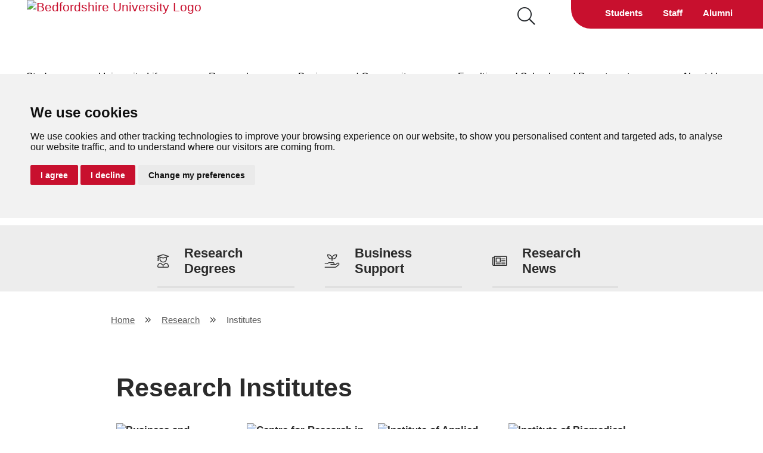

--- FILE ---
content_type: text/html; charset=utf-8
request_url: https://www.beds.ac.uk/research-ref/institutes
body_size: 19431
content:

<!DOCTYPE html>
<html lang="en">
<head>
        <link as="image" rel="preload" href="/content/images/carouselPreloadImage.png?width=1920&amp;height=846" />
        <link as="image" rel="preload" href="/content/images/carouselPreloadImage.png?width=683&amp;height=266" />
        <link as="image" rel="preload" href="/content/images/carouselPreloadImage.png?width=332&amp;height=530" />
        <link as="image" rel="preload" href="/content/images/carouselPreloadImage.png?width=332&amp;height=280" />
        <link as="image" rel="preload" href="/content/images/carouselPreloadImage.png?width=332&amp;height=280" />
        <link as="image" rel="preload" href="/content/images/carouselPreloadImage.png?width=374&amp;height=204" />
        <link as="image" rel="preload" href="/content/images/carouselPreloadImage.png?width=263&amp;height=143" />
        <link as="image" rel="preload" href="/content/images/carouselPreloadImage.png?width=1920&amp;height=747" />
        <!-- Global site tag -->
        <script type="text/plain" data-cookie-consent="tracking">
            (function (w, d, s, l, i) {
                w[l] = w[l] || []; w[l].push({
                    'gtm.start':
                        new Date().getTime(), event: 'gtm.js'
                }); var f = d.getElementsByTagName(s)[0],
                    j = d.createElement(s), dl = l != 'dataLayer' ? '&l=' + l : ''; j.async = true; j.src =
                        'https://www.googletagmanager.com/gtm.js?id=' + i + dl; f.parentNode.insertBefore(j, f);
            })(window, document, 'script', 'dataLayer', 'GTM-TLZH3B');
        </script>
        <!-- end of Global site tag-->
        <!-- Facebook Pixel -->
        <script type="text/plain" data-cookie-consent="tracking">
            !function (f, b, e, v, n, t, s) {
                if (f.fbq) return; n = f.fbq = function () {
                    n.callMethod ?
                        n.callMethod.apply(n, arguments) : n.queue.push(arguments)
                };

                if (!f._fbq) f._fbq = n; n.push = n; n.loaded = !0; n.version = '2.0';

                n.queue = []; t = b.createElement(e); t.async = !0;

                t.src = v; s = b.getElementsByTagName(e)[0];

                s.parentNode.insertBefore(t, s)
            }(window, document, 'script', 'https://connect.facebook.net/en_US/fbevents.js');
            fbq('init', '837192792968229');
            fbq('track', 'PageView');
        </script>
        <!-- end of Facebook Pixel-->
        <!-- Snap Tracking -->
        <script type="text/plain" data-cookie-consent="tracking">
            (function (e, t, n) {
                if (e.snaptr) return; var a = e.snaptr = function () { a.handleRequest ? a.handleRequest.apply(a, arguments) : a.queue.push(arguments) };
                a.queue = []; var s = 'script'; r = t.createElement(s); r.async = !0;
                r.src = n; var u = t.getElementsByTagName(s)[0];
                u.parentNode.insertBefore(r, u);
            })
                (window, document, 'https://sc-static.net/scevent.min.js');
            snaptr('init', '38e4c612-c391-4757-9071-e9c121f717cd', {
                'user_email': '_INSERT_USER_EMAIL_'
            });
            snaptr('track', 'PAGE_VIEW');
        </script>
        <!-- end of Snap Tracking-->
        <!-- Google Tag Manager -->
        <!-- End Google Tag Manager -->
        <!-- Global site tag (gtag.js) - Google Ads: 769121200 -->

        <title>Research institutes - beds.ac.uk | University of Bedfordshire</title>

    <link rel="canonical" href="https://www.beds.ac.uk/research/institutes/" />
    <link rel="stylesheet" href="https://ajax.aspnetcdn.com/ajax/jquery.ui/1.12.1/themes/smoothness/jquery-ui.css">
    <link rel="stylesheet" type="text/css" href="/content/fontawesome/css/all.min.css">
    <link type="text/css" rel="stylesheet" href="/content/scss/custom.min.css" />
    
    <link type="text/css" rel="stylesheet" href="/css/rte.css">

    <link rel="stylesheet" href="/content/css/slick.css">
    <link rel="stylesheet" href="/content/css/slick-theme.css">
    <link type="image/png" rel="icon" href="/favicon.ico">
    <link rel="stylesheet" type="text/css" href="/content/css/reeled.css" />

    <meta name="keywords" content="" />
    <meta name="description" content="Our research institutes undertake world-leading research with direct societal, economic and cultural impact." />

        
        

    <meta charset="utf-8">
    <meta name="viewport" content="width=device-width, initial-scale=1.0, shrink-to-fit=no" />
    <meta http-equiv="X-UA-Compatible" content="IE=edge" />

</head>
<body class="body-top-padding overflow-auto overflow-x-hidden">
        <!-- Cookie Consent by TermsFeed https://www.TermsFeed.com -->
        <script type="text/javascript" charset="UTF-8" src="https://www.termsfeed.com/public/cookie-consent/4.1.0/cookie-consent.js"></script>
        <script type="text/javascript" charset="UTF-8">
            document.addEventListener('DOMContentLoaded', function () {
                cookieconsent.run({ "notice_banner_type": "headline", "consent_type": "express", "palette": "light", "language": "en_gb", "page_load_consent_levels": ["strictly-necessary"], "notice_banner_reject_button_hide": false, "preferences_center_close_button_hide": false, "page_refresh_confirmation_buttons": false, "website_name": "beds.ac.uk", "website_privacy_policy_url": "https://www.beds.ac.uk/about-us/our-university/qu/cookies" });
            });
        </script>

        <noscript>Free cookie consent management tool by <a href="https://www.termsfeed.com/privacy-policy-generator/">TermsFeed Free Privacy Policy Generator</a></noscript>
        <!-- End Cookie Consent by TermsFeed https://www.TermsFeed.com -->
        <!-- Google Tag Manager (noscript) -->
        <noscript>
            <iframe src="https://www.googletagmanager.com/ns.html?id=GTM-TLZH3B" height="0" width="0" style="display:none;visibility:hidden"></iframe>
        </noscript>
        <!--End Google Tag Manager (noscript) -->
        <!-- Facebook pixel code (noscript) -->
        <noscript>
            <img height="1" width="1" style="display:none"
                 src="https://www.facebook.com/tr?id=837192792968229&ev=PageView&noscript=1" />
        </noscript>
        <!--End Facebook pixel code (noscript)-->


    <div class="modal fade" id="banner-popup-search" tabindex="-1" role="dialog" aria-label="Search Box Popup Dialog" aria-hidden="true">
        <div class="modal-dialog overflow-auto overflow-x-hidden mx-auto" role="document">
            <div class="modal-content">
                <div class="row">
                    <div class="col-12">
                        <span class="close ml-auto mr-2 mt-2" data-dismiss="modal" aria-label="close">
                            <span aria-hidden="true" class="font-weight-bold d-flex align-content-center mr-lg-3 mt-lg-2 beds-popup-close" data-popup-prefix="banner-popup"><a role="button" href="javascript:void(0);" class="mr-lg-2 mr-1 my-auto">Close</a> <i class="fal fa-times fa-2x"></i></span>
                        </span>
                    </div>
                </div>
                <div class="modal-header border-bottom-0 px-lg-5">
                    <h1 class="modal-title" id="title-77140cbf-6ae9-4d0d-a87b-73390c5d856c">Search Site</h1>
                </div>
                <div class="modal-body px-lg-5">
                    <div class="container-fluid search">
                        <div class="row w-100 my-2 search-results-container">
                            <div class="col-12 search-results">
<form action="/umbraco/surface/searchformsurface/SubmitSearchForm" aria-label="search" aria-labelledby="banner-search-label" class="form-inline navbar-search-form pr-md-5 pb-2 align-items-lg-end" data-ajax="true" data-ajax-cache="true" data-ajax-method="POST" data-ajax-mode="replace" data-ajax-update="#banner-search-results" id="banner_searchForm" method="post" role="search"><input data-val="true" data-val-required="The ParentID field is required." id="banner_ParentID" name="ParentID" type="hidden" value="1076" /><input id="banner_DocTypeAliases" name="DocTypeAliases" type="hidden" value="" /><input id="banner_FieldPropertyAliases" name="FieldPropertyAliases" type="hidden" value="title,pageSections,contentGrid,aboutTheCourse,how,why,newsSummary,metaDescription,metaKeywords,prioritySearchTerms,nodeName,nameInSearch,searchResultsDescription,courseCode" /><input data-val="true" data-val-required="The PageSize field is required." id="banner_PageSize" name="PageSize" type="hidden" value="11" /><input data-val="true" data-val-required="The PagingGroupSize field is required." id="banner_PagingGroupSize" name="PagingGroupSize" type="hidden" value="5" /><input data-val="true" data-val-number="The field Fuzziness must be a number." data-val-required="The Fuzziness field is required." id="banner_Fuzziness" name="Fuzziness" type="hidden" value="0.501" /><input data-val="true" data-val-required="The ResultPageID field is required." id="banner_ResultPageID" name="ResultPageID" type="hidden" value="388202" /><input id="banner_PlaceholderText" name="PlaceholderText" type="hidden" value="Search site or courses" /><input data-val="true" data-val-required="The Location field is required." id="banner_Location" name="Location" type="hidden" value="InBanner" /><input id="banner_resultURL" name="resultPageUrl" type="hidden" value="/site-search/" /><input data-val="true" data-val-number="The field NodeNameBoost must be a number." data-val-required="The NodeNameBoost field is required." id="banner_NodeNameBoost" name="NodeNameBoost" type="hidden" value="1.3" /><input id="CategorisedResults_CurrentCategory" name="CategorisedResults.CurrentCategory" type="hidden" value="Courses" /><input data-val="true" data-val-required="The CurrentPage field is required." id="CategorisedResults_CurrentPage" name="CategorisedResults.CurrentPage" type="hidden" value="1" /><input data-val="true" data-val-required="The TotalPages field is required." id="CategorisedResults_TotalPages" name="CategorisedResults.TotalPages" type="hidden" value="0" /><input data-val="true" data-val-required="The TotalItems field is required." id="CategorisedResults_TotalItems" name="CategorisedResults.TotalItems" type="hidden" value="0" />    <div class="hidden">
<input id="banner_Categories_0__CategoryName" name="Categories[0].CategoryName" type="hidden" value="Courses" /><input id="banner_Categories_0__DocumentTypes_0_" name="Categories[0].DocumentTypes[0]" type="hidden" value="course" /><input id="banner_Categories_0__DocumentTypes_1_" name="Categories[0].DocumentTypes[1]" type="hidden" value="courseGroup" /><input id="banner_Categories_1__CategoryName" name="Categories[1].CategoryName" type="hidden" value="News &amp; Events" /><input id="banner_Categories_1__DocumentTypes_0_" name="Categories[1].DocumentTypes[0]" type="hidden" value="newsItem" /><input id="banner_Categories_2__CategoryName" name="Categories[2].CategoryName" type="hidden" value="Staff" /><input data-val="true" data-val-required="The Int32 field is required." id="banner_Categories_2__ParentNodes_0_" name="Categories[2].ParentNodes[0]" type="hidden" value="237836" /><input data-val="true" data-val-required="The Int32 field is required." id="banner_Categories_2__ParentNodes_1_" name="Categories[2].ParentNodes[1]" type="hidden" value="237941" /><input data-val="true" data-val-required="The Int32 field is required." id="banner_Categories_2__ParentNodes_2_" name="Categories[2].ParentNodes[2]" type="hidden" value="238020" /><input data-val="true" data-val-required="The Int32 field is required." id="banner_Categories_2__ParentNodes_3_" name="Categories[2].ParentNodes[3]" type="hidden" value="238160" /><input data-val="true" data-val-required="The Int32 field is required." id="banner_Categories_2__ParentNodes_4_" name="Categories[2].ParentNodes[4]" type="hidden" value="238562" /><input data-val="true" data-val-required="The Int32 field is required." id="banner_Categories_2__ParentNodes_5_" name="Categories[2].ParentNodes[5]" type="hidden" value="238588" /><input data-val="true" data-val-required="The Int32 field is required." id="banner_Categories_2__ParentNodes_6_" name="Categories[2].ParentNodes[6]" type="hidden" value="238824" /><input data-val="true" data-val-required="The Int32 field is required." id="banner_Categories_2__ParentNodes_7_" name="Categories[2].ParentNodes[7]" type="hidden" value="238866" />
    </div>
    <div class="input-group w-100 mx-auto ">
        <label class="sr-only" id="banner-search-label">Search Input</label>
        <input aria-describedby="btn-navbar-search" autocomplete="off" autofocus="autofocus" class="form-control form-control-lg search-form-input" id="banner-popup-search-input" name="SearchTerm" placeholder="Search site or courses" type="search" value="" />
        <div class="input-group-append">
            <button class="btn btn-sm my-0 input-group-text search-inset" type="submit" id="banner-search-btn" aria-label="Search button hover to display search bar" formaction="/site-search/" formmethod="get"><i class="fal fa-search fa-2x"></i></button>
        </div>
    </div>
    <div class="row w-100 mx-auto search-results-container" id="banner-popup-search-results-container">
        <label class="sr-only">A container used to display search results when a user types into a box</label>
        <div class="col-12">
            <div id="banner-popup-search-results" class="border-offset search-results">
                
            </div>
        </div>
    </div>
<input name="__RequestVerificationToken" type="hidden" value="CfDJ8FNHZHtytKFFlS-EXbyI9b2lcAxAE64fyQ9PmT2Qub7Y4eB2q0z8LQzRlV_0aOlz9qMebkd35rbYuElhgu4jdDvtXK9Etx-4xoEgIhqzlZYAtzJ42QXEscdHRjZNUKdlzEzatbNXTenSIa7AJ4zNvcU" /></form>
                            </div>
                        </div>
                    </div>
                </div>
            </div>
        </div>
    </div>
        <input type="hidden" id="defaultImage" value="https://www.beds.ac.uk/media/zxwgqr3e/main-site-image-thumbnail-banner.jpg" />



<div class="fixed-top bg-white d-block ">

        <div class="float-left d-none d-lg-block">

                <a href="/" class="navbar-brand">
                    <img src="/media/cvinczqd/uni-of-beds-logo-standard.jpg" alt="Bedfordshire University Logo" class="position-absolute" tabindex="0" />
                </a>
        </div>

    <nav class="navbar-custom bg-white navbar-light pt-0 pr-0 d-none d-lg-flex">
        <div class="w-sm-75 w-xl-50 ml-auto d-flex justify-content-end" id="customNav">
            <form class="form-inline navbar-search-form pr-5 pb-2">
                <div class="input-group">
                    <label class="sr-only" id="searchBoxLabel">A search box that will pop up a search function</label>
                    <input class="form-control" type="search" placeholder="Search..." aria-label="Search" id="navbar-search-input" aria-describedby="searchBoxLabel">
                    <div class="input-group-append">
                        <button class="btn btn-sm my-0" type="submit" id="navbar-search-btn" aria-label="Search button hover to display search bar"><i class="fal fa-search fa-2x"></i></button>
                    </div>
                </div>
            </form>
                <ul class="navbar-top py-1 mr-0 mt-0 align-top justify-content-around d-flex">
                        <li class="nav-item pb-1 align-self-center">
                            <a class="nav-link" href="/my-beds-life/">Students</a>
                        </li>
                        <li class="nav-item pb-1 align-self-center">
                            <a class="nav-link" href="https://in.beds.ac.uk/">Staff</a>
                        </li>
                        <li class="nav-item pb-1 align-self-center">
                            <a class="nav-link" href="/alumni/">Alumni</a>
                        </li>
                </ul>
        </div>
    </nav>

    <nav class="navbar navbar-expand-lg d-flex d-lg-none navbar-light bg-white w-lg-100 pl-1 my-auto">
        
                <a href="/" class="navbar-brand">
                    <img src="/media/cvinczqd/uni-of-beds-logo-standard.jpg" width="155" height="72" alt="Bedfordshire Uni Logo" class="d-lg-none d-inline ml-1 mt-1" />
                </a>
        
        <button class="navbar-toggler ml-auto" type="button" data-toggle="collapse" data-target="#navbarSupportedContent" aria-controls="navbarSupportedContent" aria-expanded="false" aria-label="Toggle navigation">
            <span class="navbar-toggler-icon"></span>
        </button>

        <div class="collapse navbar-collapse" id="navbarSupportedContent">
            <ul class="navbar-nav mr-auto">
                        <li class="nav-item dropdown">
                            <a class="nav-link dropdown-toggle" href="#" id=mobile-navbarmenulink-7cee593c-9e33-40c5-9173-338bbd385abb role="button" data-toggle="dropdown" aria-haspopup="true" aria-controls="megaMenuContainer-menu-7cee593c-9e33-40c5-9173-338bbd385abb">
                                Study
                            </a>
                            <div class="dropdown-menu" aria-labelledby=mobile-navbarmenulink-7cee593c-9e33-40c5-9173-338bbd385abb>
                                    <div class="dropdown-menu-item">
                                        <a class="dropdown-item" href="/howtoapply/courses/">All Courses</a>
                                    </div>
                                    <div class="dropdown-menu-item">
                                        <a class="dropdown-item" href="/howtoapply/courses/undergraduatestudy/">Undergraduate Courses</a>
                                    </div>
                                    <div class="dropdown-menu-item">
                                        <a class="dropdown-item" href="/howtoapply/courses/postgraduate/">Postgraduate Courses</a>
                                    </div>
                                    <div class="dropdown-menu-item">
                                        <a class="dropdown-item" href="/howtoapply/guide-to-applying-to-uob/">Applying for an undergraduate course</a>
                                    </div>
                                    <div class="dropdown-menu-item">
                                        <a class="dropdown-item" href="/howtoapply/courses/postgraduatestudy/">Applying for a postgraduate course</a>
                                    </div>
                                    <div class="dropdown-menu-item">
                                        <a class="dropdown-item" href="/international/">International Applications</a>
                                    </div>
                                    <div class="dropdown-menu-item">
                                        <a class="dropdown-item" href="/apprenticeships/">Apprenticeships</a>
                                    </div>
                                    <div class="dropdown-menu-item">
                                        <a class="dropdown-item" href="/rgs/">Research Graduate School</a>
                                    </div>
                                    <div class="dropdown-menu-item">
                                        <a class="dropdown-item" href="/howtoapply/money/">Fees, Funding and Scholarships</a>
                                    </div>
                                    <div class="dropdown-menu-item">
                                        <a class="dropdown-item" href="/open-days/">Open Days</a>
                                    </div>
                                    <div class="dropdown-menu-item">
                                        <a class="dropdown-item" href="/howtoapply/prospectus/">Prospectuses</a>
                                    </div>
                                    <div class="dropdown-menu-item">
                                        <a class="dropdown-item" href="/howtoapply/advice-for-teachers-and-advisors/">Advice for Teachers and Advisors</a>
                                    </div>
                                    <div class="dropdown-menu-item">
                                        <a class="dropdown-item" href="/parents-hub/">Parent Hub</a>
                                    </div>
                            </div>
                        </li>
                        <li class="nav-item dropdown">
                            <a class="nav-link dropdown-toggle" href="#" id=mobile-navbarmenulink-8de0c923-62f0-45e3-8453-9408ddf46f1f role="button" data-toggle="dropdown" aria-haspopup="true" aria-controls="megaMenuContainer-menu-8de0c923-62f0-45e3-8453-9408ddf46f1f">
                                University Life 
                            </a>
                            <div class="dropdown-menu" aria-labelledby=mobile-navbarmenulink-8de0c923-62f0-45e3-8453-9408ddf46f1f>
                                    <div class="dropdown-menu-item">
                                        <a class="dropdown-item" href="/news/">University News</a>
                                    </div>
                                    <div class="dropdown-menu-item">
                                        <a class="dropdown-item" href="https://www.bedssu.co.uk">Beds SU</a>
                                    </div>
                                    <div class="dropdown-menu-item">
                                        <a class="dropdown-item" href="/welcome/">Welcome</a>
                                    </div>
                                    <div class="dropdown-menu-item">
                                        <a class="dropdown-item" href="/accommodation/">Accommodation</a>
                                    </div>
                                    <div class="dropdown-menu-item">
                                        <a class="dropdown-item" href="/about-us/our-governance/examinationboard/">Assessment information</a>
                                    </div>
                                    <div class="dropdown-menu-item">
                                        <a class="dropdown-item" href="/alumni/">Alumni</a>
                                    </div>
                                    <div class="dropdown-menu-item">
                                        <a class="dropdown-item" href="/careers/" target="">Careers and Employability Service</a>
                                    </div>
                                    <div class="dropdown-menu-item">
                                        <a class="dropdown-item" href="/community-and-faith/">Community &amp; Faith</a>
                                    </div>
                                    <div class="dropdown-menu-item">
                                        <a class="dropdown-item" href="/exams/">Exams</a>
                                    </div>
                                    <div class="dropdown-menu-item">
                                        <a class="dropdown-item" href="https://lrweb.beds.ac.uk/">Library</a>
                                    </div>
                                    <div class="dropdown-menu-item">
                                        <a class="dropdown-item" href="/graduation/">Graduation</a>
                                    </div>
                                    <div class="dropdown-menu-item">
                                        <a class="dropdown-item" href="/about-us/timetabling/">Timetabling</a>
                                    </div>
                                    <div class="dropdown-menu-item">
                                        <a class="dropdown-item" href="/student-experience/">Student Experience</a>
                                    </div>
                                    <div class="dropdown-menu-item">
                                        <a class="dropdown-item" href="/student-support/">Student Support</a>
                                    </div>
                                    <div class="dropdown-menu-item">
                                        <a class="dropdown-item" href="/sportbeds/">Sport</a>
                                    </div>
                            </div>
                        </li>
                        <li class="nav-item dropdown">
                            <a class="nav-link dropdown-toggle" href="#" id=mobile-navbarmenulink-a0ca3052-7e23-4459-becd-985ae206a776 role="button" data-toggle="dropdown" aria-haspopup="true" aria-controls="megaMenuContainer-menu-a0ca3052-7e23-4459-becd-985ae206a776">
                                Research 
                            </a>
                            <div class="dropdown-menu" aria-labelledby=mobile-navbarmenulink-a0ca3052-7e23-4459-becd-985ae206a776>
                                    <div class="dropdown-menu-item">
                                        <a class="dropdown-item" href="/research/">Research at Bedfordshire</a>
                                    </div>
                                    <div class="dropdown-menu-item">
                                        <a class="dropdown-item" href="/rgs/">Research Degrees</a>
                                    </div>
                                    <div class="dropdown-menu-item">
                                        <a class="dropdown-item" href="/research/institutes/">Research Institutes</a>
                                    </div>
                                    <div class="dropdown-menu-item">
                                        <a class="dropdown-item" href="/research/areas/">Research Areas</a>
                                    </div>
                                    <div class="dropdown-menu-item">
                                        <a class="dropdown-item" href="/research/news/">Research News</a>
                                    </div>
                                    <div class="dropdown-menu-item">
                                        <a class="dropdown-item" href="/research/research-events/">Research Events</a>
                                    </div>
                                    <div class="dropdown-menu-item">
                                        <a class="dropdown-item" href="/ris/academic-support/">Academic support</a>
                                    </div>
                                    <div class="dropdown-menu-item">
                                        <a class="dropdown-item" href="/ris/">Introducing the Research &amp; Innovation Service (RIS)</a>
                                    </div>
                            </div>
                        </li>
                        <li class="nav-item dropdown">
                            <a class="nav-link dropdown-toggle" href="#" id=mobile-navbarmenulink-70f40eef-70fb-4efe-b1e4-d9d84ac5fc10 role="button" data-toggle="dropdown" aria-haspopup="true" aria-controls="megaMenuContainer-menu-70f40eef-70fb-4efe-b1e4-d9d84ac5fc10">
                                Business and Community
                            </a>
                            <div class="dropdown-menu" aria-labelledby=mobile-navbarmenulink-70f40eef-70fb-4efe-b1e4-d9d84ac5fc10>
                                    <div class="dropdown-menu-item">
                                        <a class="dropdown-item" href="/ris/">Introducing the Research &amp; Innovation Service (RIS)</a>
                                    </div>
                                    <div class="dropdown-menu-item">
                                        <a class="dropdown-item" href="/ris/working-with-us/how-can-we-help-you/">How can we help you?</a>
                                    </div>
                                    <div class="dropdown-menu-item">
                                        <a class="dropdown-item" href="/ris/working-with-us/starting-a-business/">Want to start a business?</a>
                                    </div>
                                    <div class="dropdown-menu-item">
                                        <a class="dropdown-item" href="/ris/working-with-us/grow-your-business/">Want to grow your business?</a>
                                    </div>
                                    <div class="dropdown-menu-item">
                                        <a class="dropdown-item" href="/ris/working-with-us/solve-a-business-challenge/">Want to solve a business challenge?</a>
                                    </div>
                                    <div class="dropdown-menu-item">
                                        <a class="dropdown-item" href="/culture-and-community-engagement/">Culture and Community Engagement</a>
                                    </div>
                                    <div class="dropdown-menu-item">
                                        <a class="dropdown-item" href="/ris/cpd/">What professional courses are available?</a>
                                    </div>
                                    <div class="dropdown-menu-item">
                                        <a class="dropdown-item" href="/apprenticeships/">Accessing apprenticeships for your business</a>
                                    </div>
                                    <div class="dropdown-menu-item">
                                        <a class="dropdown-item" href="/venue/">Need a space to meet?</a>
                                    </div>
                                    <div class="dropdown-menu-item">
                                        <a class="dropdown-item" href="/ris/academic-support/">Academic support</a>
                                    </div>
                                    <div class="dropdown-menu-item">
                                        <a class="dropdown-item" href="/culture-and-community-engagement/">Culture and Community Engagement</a>
                                    </div>
                            </div>
                        </li>
                        <li class="nav-item dropdown">
                            <a class="nav-link dropdown-toggle" href="#" id=mobile-navbarmenulink-6754ae2f-6644-4bcc-8577-96664e2d0457 role="button" data-toggle="dropdown" aria-haspopup="true" aria-controls="megaMenuContainer-menu-6754ae2f-6644-4bcc-8577-96664e2d0457">
                                Faculties and Schools and Departments 
                            </a>
                            <div class="dropdown-menu" aria-labelledby=mobile-navbarmenulink-6754ae2f-6644-4bcc-8577-96664e2d0457>
                                    <div class="dropdown-menu-item">
                                        <a class="dropdown-item" href="/howtoapply/departments/businessschool/">University of Bedfordshire Business School</a>
                                    </div>
                                    <div class="dropdown-menu-item">
                                        <a class="dropdown-item" href="/howtoapply/departments/school-of-computing-engineering-and-creative-industries/">School of Computing, Engineering and Creative Industries</a>
                                    </div>
                                    <div class="dropdown-menu-item">
                                        <a class="dropdown-item" href="/howtoapply/departments/school-of-education-and-english/">School of Education and English</a>
                                    </div>
                                    <div class="dropdown-menu-item">
                                        <a class="dropdown-item" href="/howtoapply/departments/school-of-life-sciences/">School of Life Sciences</a>
                                    </div>
                                    <div class="dropdown-menu-item">
                                        <a class="dropdown-item" href="/howtoapply/departments/school-of-nursing-midwifery-and-health-education/">School of Nursing, Midwifery and Health Education</a>
                                    </div>
                                    <div class="dropdown-menu-item">
                                        <a class="dropdown-item" href="/howtoapply/departments/school-of-sport-psychology-and-social-science/">School of Sport, Psychology and Social Science</a>
                                    </div>
                                    <div class="dropdown-menu-item">
                                        <a class="dropdown-item" href="/howtoapply/departments/school-of-society-community-and-health/">School of Society, Community and Health</a>
                                    </div>
                                    <div class="dropdown-menu-item">
                                        <a class="dropdown-item" href="/languagecentre/">Centre for English as a Foreign Language</a>
                                    </div>
                                    <div class="dropdown-menu-item">
                                        <a class="dropdown-item" href="/centre-for-academic-partnerships/">Centre for Academic Partnerships</a>
                                    </div>
                                    <div class="dropdown-menu-item">
                                        <a class="dropdown-item" href="/academy-for-learning-teaching-excellence/">Academy for Learning and Teaching Excellence</a>
                                    </div>
                            </div>
                        </li>
                        <li class="nav-item dropdown">
                            <a class="nav-link dropdown-toggle" href="#" id=mobile-navbarmenulink-23f3615b-c44d-498b-bb12-1b13793e37d3 role="button" data-toggle="dropdown" aria-haspopup="true" aria-controls="megaMenuContainer-menu-23f3615b-c44d-498b-bb12-1b13793e37d3">
                                About Us
                            </a>
                            <div class="dropdown-menu" aria-labelledby=mobile-navbarmenulink-23f3615b-c44d-498b-bb12-1b13793e37d3>
                                    <div class="dropdown-menu-item">
                                        <a class="dropdown-item" href="/about-us/">Our University</a>
                                    </div>
                                    <div class="dropdown-menu-item">
                                        <a class="dropdown-item" href="/about-us/campuses/">Our Campuses</a>
                                    </div>
                                    <div class="dropdown-menu-item">
                                        <a class="dropdown-item" href="/alumni/our-alumni/">Our Alumni</a>
                                    </div>
                                    <div class="dropdown-menu-item">
                                        <a class="dropdown-item" href="/about-us/our-honouries/">Our Honouries</a>
                                    </div>
                                    <div class="dropdown-menu-item">
                                        <a class="dropdown-item" href="/bedfordshire/">Why Bedfordshire?</a>
                                    </div>
                                    <div class="dropdown-menu-item">
                                        <a class="dropdown-item" href="/about-us/diversity-and-inclusion/">Diversity and Inclusion</a>
                                    </div>
                                    <div class="dropdown-menu-item">
                                        <a class="dropdown-item" href="/sustainability/">Sustainability</a>
                                    </div>
                                    <div class="dropdown-menu-item">
                                        <a class="dropdown-item" href="/student-experience/academic-information/term-dates-and-core-teaching-calendar/">Term Dates</a>
                                    </div>
                            </div>
                        </li>
            </ul>
        </div>
    </nav>

    <div class="d-none d-lg-block navbar-mega-menu w-lg-100 ml-auto">
        <nav class="navbar bg-white navbar-light pb-0">
            <div class="navbar-collapse navbar-expand-md navbars" id="navbar-megamenu">
                <ul class="navbar-nav justify-content-around w-100 ml-auto mt-sm-3 mt-xl-0">
                            <li class="nav-item dropdown pt-2 align-self-center">
                                <a class="nav-link dropdown-toggle px-3 py-3" id="menu-7cee593c-9e33-40c5-9173-338bbd385abb" data-toggle="dropdown" aria-haspopup="menu" title="Study" tabindex="0" aria-controls="megaMenuContainer-menu-7cee593c-9e33-40c5-9173-338bbd385abb">
                                    Study
                                    <span class="sr-only">You can use the Enter key to open this menu. When it is open, you can use the left and right arrow keys to move through the menu item.</span>
                                </a>
                            </li>
                            <li class="nav-item dropdown pt-2 align-self-center">
                                <a class="nav-link dropdown-toggle px-3 py-3" id="menu-8de0c923-62f0-45e3-8453-9408ddf46f1f" data-toggle="dropdown" aria-haspopup="menu" title="University Life " tabindex="0" aria-controls="megaMenuContainer-menu-8de0c923-62f0-45e3-8453-9408ddf46f1f">
                                    University Life 
                                    <span class="sr-only">You can use the Enter key to open this menu. When it is open, you can use the left and right arrow keys to move through the menu item.</span>
                                </a>
                            </li>
                            <li class="nav-item dropdown pt-2 align-self-center">
                                <a class="nav-link dropdown-toggle px-3 py-3" id="menu-a0ca3052-7e23-4459-becd-985ae206a776" data-toggle="dropdown" aria-haspopup="menu" title="Research " tabindex="0" aria-controls="megaMenuContainer-menu-a0ca3052-7e23-4459-becd-985ae206a776">
                                    Research 
                                    <span class="sr-only">You can use the Enter key to open this menu. When it is open, you can use the left and right arrow keys to move through the menu item.</span>
                                </a>
                            </li>
                            <li class="nav-item dropdown pt-2 align-self-center">
                                <a class="nav-link dropdown-toggle px-3 py-3" id="menu-70f40eef-70fb-4efe-b1e4-d9d84ac5fc10" data-toggle="dropdown" aria-haspopup="menu" title="Business and Community" tabindex="0" aria-controls="megaMenuContainer-menu-70f40eef-70fb-4efe-b1e4-d9d84ac5fc10">
                                    Business and Community
                                    <span class="sr-only">You can use the Enter key to open this menu. When it is open, you can use the left and right arrow keys to move through the menu item.</span>
                                </a>
                            </li>
                            <li class="nav-item dropdown pt-2 align-self-center">
                                <a class="nav-link dropdown-toggle px-3 py-3" id="menu-6754ae2f-6644-4bcc-8577-96664e2d0457" data-toggle="dropdown" aria-haspopup="menu" title="Faculties and Schools and Departments " tabindex="0" aria-controls="megaMenuContainer-menu-6754ae2f-6644-4bcc-8577-96664e2d0457">
                                    Faculties and Schools and Departments 
                                    <span class="sr-only">You can use the Enter key to open this menu. When it is open, you can use the left and right arrow keys to move through the menu item.</span>
                                </a>
                            </li>
                            <li class="nav-item dropdown pt-2 align-self-center">
                                <a class="nav-link dropdown-toggle px-3 py-3" id="menu-23f3615b-c44d-498b-bb12-1b13793e37d3" data-toggle="dropdown" aria-haspopup="menu" title="About Us" tabindex="0" aria-controls="megaMenuContainer-menu-23f3615b-c44d-498b-bb12-1b13793e37d3">
                                    About Us
                                    <span class="sr-only">You can use the Enter key to open this menu. When it is open, you can use the left and right arrow keys to move through the menu item.</span>
                                </a>
                            </li>

                </ul>
            </div>
        </nav>
    </div>
</div>

    <div class="blocker">
            <div class="mega-menu-container position-fixed extra-large-space justify-content-start" id="megaMenuContainer-menu-7cee593c-9e33-40c5-9173-338bbd385abb" aria-labelledby="menu-7cee593c-9e33-40c5-9173-338bbd385abb">
                

<ul class="mt-0 pr-3 border-0 link-list justify-content-start pt-5" id="navbarDropdownMenuLink-7cee593c-9e33-40c5-9173-338bbd385abb" )>
        <li class="link-list-list-item">
            <div class="d-flex align-items-center justify-content-start pl-4 my-2 link-list-item ">
                <i class="hide">
                    <span class="beds-arrow-icon"><svg width = "43" height = "43" viewBox="0 0 43 43"><g id = "Group_666" data-name="Group 666" transform = "translate(-1581 -1543)"><g id = "Group_474" data-name = "Group 474" transform = "translate(1598.267 1555.23)"><path id = "Path_251" data-name="Path 251" d = "M0,0,9.258,10.967,18.516,0" transform = "translate(0 18.516) rotate(-90)" fill="none" stroke="#2b2b2b" stroke-width = "1" /></g><g id = "Ellipse_18" data-name = "Ellipse 18" transform="translate(1581 1543)" fill = "none" stroke = "#2b2b2b" stroke-width = "1"><circle cx ="21.5" cy = "21.5" r = "21.5" stroke="none" /><circle cx="21.5" cy="21.5" r="21" fill="none" /></g></g></svg></span>
                </i>
                <a class="link-list-link pl-3" href="/howtoapply/courses/" data-index="0">All Courses</a>
                <div class="megasubmenu">
                    <div class="mega-menu-content-container d-flex h-75 w-100">
                        <div class="row row-cols-2 h-100 w-100 align-self-center megamenu-content">
                            <div class="col position-relative">
                                        <img class="img-fluid img-menu-hover " src="/media/2bhiw4yi/1-courses.jpg?cc=0.048262548262548263,0,0.056467181467181417,0&amp;width=371&amp;height=259&amp;v=1d705a5b2513c50" alt="&lt;p&gt;Browse all Foundation, Undergraduate, Postgraduate and CPD courses. &lt;/p&gt;" role="presentation" />
                                        <img class="img-fluid hover-image-shadow " src="/Content/images/boxes/hover_red_block.png" />
                            </div>
                            <div class="col d-flex align-items-center justify-content-center">
                                    <div class="img-description d-flex flex-column justify-content-start align-items-start">
                                        <p>Browse all Foundation, Undergraduate, Postgraduate and CPD courses. </p>
                                    </div>
                            </div>
                        </div>
                    </div>
                </div>
            </div>
        </li>
        <li class="link-list-list-item">
            <div class="d-flex align-items-center justify-content-start pl-4 my-2 link-list-item ">
                <i class="hide">
                    <span class="beds-arrow-icon"><svg width = "43" height = "43" viewBox="0 0 43 43"><g id = "Group_666" data-name="Group 666" transform = "translate(-1581 -1543)"><g id = "Group_474" data-name = "Group 474" transform = "translate(1598.267 1555.23)"><path id = "Path_251" data-name="Path 251" d = "M0,0,9.258,10.967,18.516,0" transform = "translate(0 18.516) rotate(-90)" fill="none" stroke="#2b2b2b" stroke-width = "1" /></g><g id = "Ellipse_18" data-name = "Ellipse 18" transform="translate(1581 1543)" fill = "none" stroke = "#2b2b2b" stroke-width = "1"><circle cx ="21.5" cy = "21.5" r = "21.5" stroke="none" /><circle cx="21.5" cy="21.5" r="21" fill="none" /></g></g></svg></span>
                </i>
                <a class="link-list-link pl-3" href="/howtoapply/courses/undergraduatestudy/" data-index="1">Undergraduate Courses</a>
                <div class="megasubmenu">
                    <div class="mega-menu-content-container d-flex h-75 w-100">
                        <div class="row row-cols-2 h-100 w-100 align-self-center megamenu-content">
                            <div class="col position-relative">
                                        <img class="img-fluid img-menu-hover " src="/media/yilbkkdq/ug_courses.jpg?width=371&amp;height=259&amp;v=1db253c46ec7a50" alt="&lt;p&gt;Browse all Foundation, Undergraduate, Postgraduate and CPD courses. &lt;/p&gt;" role="presentation" />
                                        <img class="img-fluid hover-image-shadow " src="/Content/images/boxes/hover_red_block.png" />
                            </div>
                            <div class="col d-flex align-items-center justify-content-center">
                                    <div class="img-description d-flex flex-column justify-content-start align-items-start">
                                        <p>Browse all Foundation, Undergraduate, Postgraduate and CPD courses. </p>
                                    </div>
                            </div>
                        </div>
                    </div>
                </div>
            </div>
        </li>
        <li class="link-list-list-item">
            <div class="d-flex align-items-center justify-content-start pl-4 my-2 link-list-item ">
                <i class="hide">
                    <span class="beds-arrow-icon"><svg width = "43" height = "43" viewBox="0 0 43 43"><g id = "Group_666" data-name="Group 666" transform = "translate(-1581 -1543)"><g id = "Group_474" data-name = "Group 474" transform = "translate(1598.267 1555.23)"><path id = "Path_251" data-name="Path 251" d = "M0,0,9.258,10.967,18.516,0" transform = "translate(0 18.516) rotate(-90)" fill="none" stroke="#2b2b2b" stroke-width = "1" /></g><g id = "Ellipse_18" data-name = "Ellipse 18" transform="translate(1581 1543)" fill = "none" stroke = "#2b2b2b" stroke-width = "1"><circle cx ="21.5" cy = "21.5" r = "21.5" stroke="none" /><circle cx="21.5" cy="21.5" r="21" fill="none" /></g></g></svg></span>
                </i>
                <a class="link-list-link pl-3" href="/howtoapply/courses/postgraduate/" data-index="2">Postgraduate Courses</a>
                <div class="megasubmenu">
                    <div class="mega-menu-content-container d-flex h-75 w-100">
                        <div class="row row-cols-2 h-100 w-100 align-self-center megamenu-content">
                            <div class="col position-relative">
                                        <img class="img-fluid img-menu-hover " src="/media/p4tn0apb/2-postgraduate-study.jpg?cc=0.048262548262548263,0,0.056467181467181417,0&amp;width=371&amp;height=259&amp;v=1d705a5b336ba50" alt="&lt;p&gt;Search all our postgraduate courses.&lt;/p&gt;" role="presentation" />
                                        <img class="img-fluid hover-image-shadow " src="/Content/images/boxes/hover_red_block.png" />
                            </div>
                            <div class="col d-flex align-items-center justify-content-center">
                                    <div class="img-description d-flex flex-column justify-content-start align-items-start">
                                        <p>Search all our postgraduate courses.</p>
                                    </div>
                            </div>
                        </div>
                    </div>
                </div>
            </div>
        </li>
        <li class="link-list-list-item">
            <div class="d-flex align-items-center justify-content-start pl-4 my-2 link-list-item ">
                <i class="hide">
                    <span class="beds-arrow-icon"><svg width = "43" height = "43" viewBox="0 0 43 43"><g id = "Group_666" data-name="Group 666" transform = "translate(-1581 -1543)"><g id = "Group_474" data-name = "Group 474" transform = "translate(1598.267 1555.23)"><path id = "Path_251" data-name="Path 251" d = "M0,0,9.258,10.967,18.516,0" transform = "translate(0 18.516) rotate(-90)" fill="none" stroke="#2b2b2b" stroke-width = "1" /></g><g id = "Ellipse_18" data-name = "Ellipse 18" transform="translate(1581 1543)" fill = "none" stroke = "#2b2b2b" stroke-width = "1"><circle cx ="21.5" cy = "21.5" r = "21.5" stroke="none" /><circle cx="21.5" cy="21.5" r="21" fill="none" /></g></g></svg></span>
                </i>
                <a class="link-list-link pl-3" href="/howtoapply/guide-to-applying-to-uob/" data-index="3">Applying for an undergraduate course</a>
                <div class="megasubmenu">
                    <div class="mega-menu-content-container d-flex h-75 w-100">
                        <div class="row row-cols-2 h-100 w-100 align-self-center megamenu-content">
                            <div class="col position-relative">
                                        <img class="img-fluid img-menu-hover " src="/media/x31ptd2r/8-how-to-apply-for-a-course.jpg?cc=0.048260073894526606,0,0.056515555362004949,0&amp;width=371&amp;height=259&amp;v=1d705a5b5eefc80" alt="&lt;p&gt;Your full guide to the process of applying to study at the University of Bedfordshire.&lt;/p&gt;" role="presentation" />
                                        <img class="img-fluid hover-image-shadow " src="/Content/images/boxes/hover_red_block.png" />
                            </div>
                            <div class="col d-flex align-items-center justify-content-center">
                                    <div class="img-description d-flex flex-column justify-content-start align-items-start">
                                        <p>Your full guide to the process of applying to study at the University of Bedfordshire.</p>
                                    </div>
                            </div>
                        </div>
                    </div>
                </div>
            </div>
        </li>
        <li class="link-list-list-item">
            <div class="d-flex align-items-center justify-content-start pl-4 my-2 link-list-item ">
                <i class="hide">
                    <span class="beds-arrow-icon"><svg width = "43" height = "43" viewBox="0 0 43 43"><g id = "Group_666" data-name="Group 666" transform = "translate(-1581 -1543)"><g id = "Group_474" data-name = "Group 474" transform = "translate(1598.267 1555.23)"><path id = "Path_251" data-name="Path 251" d = "M0,0,9.258,10.967,18.516,0" transform = "translate(0 18.516) rotate(-90)" fill="none" stroke="#2b2b2b" stroke-width = "1" /></g><g id = "Ellipse_18" data-name = "Ellipse 18" transform="translate(1581 1543)" fill = "none" stroke = "#2b2b2b" stroke-width = "1"><circle cx ="21.5" cy = "21.5" r = "21.5" stroke="none" /><circle cx="21.5" cy="21.5" r="21" fill="none" /></g></g></svg></span>
                </i>
                <a class="link-list-link pl-3" href="/howtoapply/courses/postgraduatestudy/" data-index="4">Applying for a postgraduate course</a>
                <div class="megasubmenu">
                    <div class="mega-menu-content-container d-flex h-75 w-100">
                        <div class="row row-cols-2 h-100 w-100 align-self-center megamenu-content">
                            <div class="col position-relative">
                                        <img class="img-fluid img-menu-hover " src="/media/2hvh5vay/library-ground-floor.jpg?width=371&amp;height=259&amp;v=1db9cb3a72795f0" alt="&lt;p&gt;Find out about applying for Postgraduate study, including taught courses, research degrees and CPD short courses.&lt;/p&gt;" role="presentation" />
                                        <img class="img-fluid hover-image-shadow " src="/Content/images/boxes/hover_red_block.png" />
                            </div>
                            <div class="col d-flex align-items-center justify-content-center">
                                    <div class="img-description d-flex flex-column justify-content-start align-items-start">
                                        <p>Find out about applying for Postgraduate study, including taught courses, research degrees and CPD short courses.</p>
                                    </div>
                            </div>
                        </div>
                    </div>
                </div>
            </div>
        </li>
        <li class="link-list-list-item">
            <div class="d-flex align-items-center justify-content-start pl-4 my-2 link-list-item ">
                <i class="hide">
                    <span class="beds-arrow-icon"><svg width = "43" height = "43" viewBox="0 0 43 43"><g id = "Group_666" data-name="Group 666" transform = "translate(-1581 -1543)"><g id = "Group_474" data-name = "Group 474" transform = "translate(1598.267 1555.23)"><path id = "Path_251" data-name="Path 251" d = "M0,0,9.258,10.967,18.516,0" transform = "translate(0 18.516) rotate(-90)" fill="none" stroke="#2b2b2b" stroke-width = "1" /></g><g id = "Ellipse_18" data-name = "Ellipse 18" transform="translate(1581 1543)" fill = "none" stroke = "#2b2b2b" stroke-width = "1"><circle cx ="21.5" cy = "21.5" r = "21.5" stroke="none" /><circle cx="21.5" cy="21.5" r="21" fill="none" /></g></g></svg></span>
                </i>
                <a class="link-list-link pl-3" href="/international/" data-index="5">International Applications</a>
                <div class="megasubmenu">
                    <div class="mega-menu-content-container d-flex h-75 w-100">
                        <div class="row row-cols-2 h-100 w-100 align-self-center megamenu-content">
                            <div class="col position-relative">
                                        <img class="img-fluid img-menu-hover " src="/media/d04j0tmf/3-international-applicants.jpg?cc=0.048262548262548263,0,0.056467181467181417,0&amp;width=371&amp;height=259&amp;v=1d705a5b3a9a060" alt="&lt;p&gt;Support and information on admissions, fees and funding and courses for applicants from outside of the UK.&lt;/p&gt;" role="presentation" />
                                        <img class="img-fluid hover-image-shadow " src="/Content/images/boxes/hover_red_block.png" />
                            </div>
                            <div class="col d-flex align-items-center justify-content-center">
                                    <div class="img-description d-flex flex-column justify-content-start align-items-start">
                                        <p>Support and information on admissions, fees and funding and courses for applicants from outside of the UK.</p>
                                    </div>
                            </div>
                        </div>
                    </div>
                </div>
            </div>
        </li>
        <li class="link-list-list-item">
            <div class="d-flex align-items-center justify-content-start pl-4 my-2 link-list-item ">
                <i class="hide">
                    <span class="beds-arrow-icon"><svg width = "43" height = "43" viewBox="0 0 43 43"><g id = "Group_666" data-name="Group 666" transform = "translate(-1581 -1543)"><g id = "Group_474" data-name = "Group 474" transform = "translate(1598.267 1555.23)"><path id = "Path_251" data-name="Path 251" d = "M0,0,9.258,10.967,18.516,0" transform = "translate(0 18.516) rotate(-90)" fill="none" stroke="#2b2b2b" stroke-width = "1" /></g><g id = "Ellipse_18" data-name = "Ellipse 18" transform="translate(1581 1543)" fill = "none" stroke = "#2b2b2b" stroke-width = "1"><circle cx ="21.5" cy = "21.5" r = "21.5" stroke="none" /><circle cx="21.5" cy="21.5" r="21" fill="none" /></g></g></svg></span>
                </i>
                <a class="link-list-link pl-3" href="/apprenticeships/" data-index="6">Apprenticeships</a>
                <div class="megasubmenu">
                    <div class="mega-menu-content-container d-flex h-75 w-100">
                        <div class="row row-cols-2 h-100 w-100 align-self-center megamenu-content">
                            <div class="col position-relative">
                                        <img class="img-fluid img-menu-hover " src="/media/czgjp50r/4-higher-degree-apprenticeships.jpg?cc=0.048262548262548263,0,0.056467181467181417,0&amp;width=371&amp;height=259&amp;v=1d8596b4ec2ed80" alt="&lt;p&gt;Our Higher and Degree Apprenticeships have been designed with employers in mind.&lt;/p&gt;" role="presentation" />
                                        <img class="img-fluid hover-image-shadow " src="/Content/images/boxes/hover_red_block.png" />
                            </div>
                            <div class="col d-flex align-items-center justify-content-center">
                                    <div class="img-description d-flex flex-column justify-content-start align-items-start">
                                        <p>Our Higher and Degree Apprenticeships have been designed with employers in mind.</p>
                                    </div>
                            </div>
                        </div>
                    </div>
                </div>
            </div>
        </li>
        <li class="link-list-list-item">
            <div class="d-flex align-items-center justify-content-start pl-4 my-2 link-list-item ">
                <i class="hide">
                    <span class="beds-arrow-icon"><svg width = "43" height = "43" viewBox="0 0 43 43"><g id = "Group_666" data-name="Group 666" transform = "translate(-1581 -1543)"><g id = "Group_474" data-name = "Group 474" transform = "translate(1598.267 1555.23)"><path id = "Path_251" data-name="Path 251" d = "M0,0,9.258,10.967,18.516,0" transform = "translate(0 18.516) rotate(-90)" fill="none" stroke="#2b2b2b" stroke-width = "1" /></g><g id = "Ellipse_18" data-name = "Ellipse 18" transform="translate(1581 1543)" fill = "none" stroke = "#2b2b2b" stroke-width = "1"><circle cx ="21.5" cy = "21.5" r = "21.5" stroke="none" /><circle cx="21.5" cy="21.5" r="21" fill="none" /></g></g></svg></span>
                </i>
                <a class="link-list-link pl-3" href="/rgs/" data-index="7">Research Graduate School</a>
                <div class="megasubmenu">
                    <div class="mega-menu-content-container d-flex h-75 w-100">
                        <div class="row row-cols-2 h-100 w-100 align-self-center megamenu-content">
                            <div class="col position-relative">
                                        <img class="img-fluid img-menu-hover " src="/media/q0bcu0ow/11-research-degrees.jpg?cc=0.10472972972972969,0,0,0&amp;width=371&amp;height=259&amp;v=1d705a5b2dba200" alt="&lt;p&gt;Apply to study a Research Degree. &lt;/p&gt;" role="presentation" />
                                        <img class="img-fluid hover-image-shadow " src="/Content/images/boxes/hover_red_block.png" />
                            </div>
                            <div class="col d-flex align-items-center justify-content-center">
                                    <div class="img-description d-flex flex-column justify-content-start align-items-start">
                                        <p>Apply to study a Research Degree. </p>
                                    </div>
                            </div>
                        </div>
                    </div>
                </div>
            </div>
        </li>
        <li class="link-list-list-item">
            <div class="d-flex align-items-center justify-content-start pl-4 my-2 link-list-item ">
                <i class="hide">
                    <span class="beds-arrow-icon"><svg width = "43" height = "43" viewBox="0 0 43 43"><g id = "Group_666" data-name="Group 666" transform = "translate(-1581 -1543)"><g id = "Group_474" data-name = "Group 474" transform = "translate(1598.267 1555.23)"><path id = "Path_251" data-name="Path 251" d = "M0,0,9.258,10.967,18.516,0" transform = "translate(0 18.516) rotate(-90)" fill="none" stroke="#2b2b2b" stroke-width = "1" /></g><g id = "Ellipse_18" data-name = "Ellipse 18" transform="translate(1581 1543)" fill = "none" stroke = "#2b2b2b" stroke-width = "1"><circle cx ="21.5" cy = "21.5" r = "21.5" stroke="none" /><circle cx="21.5" cy="21.5" r="21" fill="none" /></g></g></svg></span>
                </i>
                <a class="link-list-link pl-3" href="/howtoapply/money/" data-index="8">Fees, Funding and Scholarships</a>
                <div class="megasubmenu">
                    <div class="mega-menu-content-container d-flex h-75 w-100">
                        <div class="row row-cols-2 h-100 w-100 align-self-center megamenu-content">
                            <div class="col position-relative">
                                        <img class="img-fluid img-menu-hover " src="/media/qioevdmp/7-fees-funding-scholarships.jpg?cc=0.048262548262548263,0,0.056467181467181417,0&amp;width=371&amp;height=259&amp;v=1d705a5b5555490" alt="&lt;p&gt;We offer a range of generous bursaries and scholarships to support you during your studies. &lt;/p&gt;" role="presentation" />
                                        <img class="img-fluid hover-image-shadow " src="/Content/images/boxes/hover_red_block.png" />
                            </div>
                            <div class="col d-flex align-items-center justify-content-center">
                                    <div class="img-description d-flex flex-column justify-content-start align-items-start">
                                        <p>We offer a range of generous bursaries and scholarships to support you during your studies. </p>
                                    </div>
                            </div>
                        </div>
                    </div>
                </div>
            </div>
        </li>
        <li class="link-list-list-item">
            <div class="d-flex align-items-center justify-content-start pl-4 my-2 link-list-item ">
                <i class="hide">
                    <span class="beds-arrow-icon"><svg width = "43" height = "43" viewBox="0 0 43 43"><g id = "Group_666" data-name="Group 666" transform = "translate(-1581 -1543)"><g id = "Group_474" data-name = "Group 474" transform = "translate(1598.267 1555.23)"><path id = "Path_251" data-name="Path 251" d = "M0,0,9.258,10.967,18.516,0" transform = "translate(0 18.516) rotate(-90)" fill="none" stroke="#2b2b2b" stroke-width = "1" /></g><g id = "Ellipse_18" data-name = "Ellipse 18" transform="translate(1581 1543)" fill = "none" stroke = "#2b2b2b" stroke-width = "1"><circle cx ="21.5" cy = "21.5" r = "21.5" stroke="none" /><circle cx="21.5" cy="21.5" r="21" fill="none" /></g></g></svg></span>
                </i>
                <a class="link-list-link pl-3" href="/open-days/" data-index="9">Open Days</a>
                <div class="megasubmenu">
                    <div class="mega-menu-content-container d-flex h-75 w-100">
                        <div class="row row-cols-2 h-100 w-100 align-self-center megamenu-content">
                            <div class="col position-relative">
                                        <img class="img-fluid img-menu-hover " src="/media/c2tjqesg/5-open-days.jpg?cc=0.048262548262548263,0,0.056467181467181417,0&amp;width=371&amp;height=259&amp;v=1d705a5b48e8220" alt="&lt;p&gt;Find out about our Open Days, including online events, campus tours and webinars. &lt;/p&gt;" role="presentation" />
                                        <img class="img-fluid hover-image-shadow " src="/Content/images/boxes/hover_red_block.png" />
                            </div>
                            <div class="col d-flex align-items-center justify-content-center">
                                    <div class="img-description d-flex flex-column justify-content-start align-items-start">
                                        <p>Find out about our Open Days, including online events, campus tours and webinars. </p>
                                    </div>
                            </div>
                        </div>
                    </div>
                </div>
            </div>
        </li>
        <li class="link-list-list-item">
            <div class="d-flex align-items-center justify-content-start pl-4 my-2 link-list-item ">
                <i class="hide">
                    <span class="beds-arrow-icon"><svg width = "43" height = "43" viewBox="0 0 43 43"><g id = "Group_666" data-name="Group 666" transform = "translate(-1581 -1543)"><g id = "Group_474" data-name = "Group 474" transform = "translate(1598.267 1555.23)"><path id = "Path_251" data-name="Path 251" d = "M0,0,9.258,10.967,18.516,0" transform = "translate(0 18.516) rotate(-90)" fill="none" stroke="#2b2b2b" stroke-width = "1" /></g><g id = "Ellipse_18" data-name = "Ellipse 18" transform="translate(1581 1543)" fill = "none" stroke = "#2b2b2b" stroke-width = "1"><circle cx ="21.5" cy = "21.5" r = "21.5" stroke="none" /><circle cx="21.5" cy="21.5" r="21" fill="none" /></g></g></svg></span>
                </i>
                <a class="link-list-link pl-3" href="/howtoapply/prospectus/" data-index="10">Prospectuses</a>
                <div class="megasubmenu">
                    <div class="mega-menu-content-container d-flex h-75 w-100">
                        <div class="row row-cols-2 h-100 w-100 align-self-center megamenu-content">
                            <div class="col position-relative">
                                        <img class="img-fluid img-menu-hover " src="/media/mgrddbob/after-applying.jpg?width=371&amp;height=259&amp;v=1d9ebc744cdd660" alt="&lt;p&gt;Browse our prospectuses to find out what the University has to offer.&lt;/p&gt;" role="presentation" />
                                        <img class="img-fluid hover-image-shadow " src="/Content/images/boxes/hover_red_block.png" />
                            </div>
                            <div class="col d-flex align-items-center justify-content-center">
                                    <div class="img-description d-flex flex-column justify-content-start align-items-start">
                                        <p>Browse our prospectuses to find out what the University has to offer.</p>
                                    </div>
                            </div>
                        </div>
                    </div>
                </div>
            </div>
        </li>
        <li class="link-list-list-item">
            <div class="d-flex align-items-center justify-content-start pl-4 my-2 link-list-item ">
                <i class="hide">
                    <span class="beds-arrow-icon"><svg width = "43" height = "43" viewBox="0 0 43 43"><g id = "Group_666" data-name="Group 666" transform = "translate(-1581 -1543)"><g id = "Group_474" data-name = "Group 474" transform = "translate(1598.267 1555.23)"><path id = "Path_251" data-name="Path 251" d = "M0,0,9.258,10.967,18.516,0" transform = "translate(0 18.516) rotate(-90)" fill="none" stroke="#2b2b2b" stroke-width = "1" /></g><g id = "Ellipse_18" data-name = "Ellipse 18" transform="translate(1581 1543)" fill = "none" stroke = "#2b2b2b" stroke-width = "1"><circle cx ="21.5" cy = "21.5" r = "21.5" stroke="none" /><circle cx="21.5" cy="21.5" r="21" fill="none" /></g></g></svg></span>
                </i>
                <a class="link-list-link pl-3" href="/howtoapply/advice-for-teachers-and-advisors/" data-index="11">Advice for Teachers and Advisors</a>
                <div class="megasubmenu">
                    <div class="mega-menu-content-container d-flex h-75 w-100">
                        <div class="row row-cols-2 h-100 w-100 align-self-center megamenu-content">
                            <div class="col position-relative">
                                        <img class="img-fluid img-menu-hover " src="/media/rhyfw25u/10-teachers-advisors.jpg?cc=0.048262548262548263,0,0.056467181467181417,0&amp;width=371&amp;height=259&amp;v=1d705a5b2c9c7b0" alt="&lt;p&gt;Information for teachers and advisors in preparing students for university.&lt;/p&gt;" role="presentation" />
                                        <img class="img-fluid hover-image-shadow " src="/Content/images/boxes/hover_red_block.png" />
                            </div>
                            <div class="col d-flex align-items-center justify-content-center">
                                    <div class="img-description d-flex flex-column justify-content-start align-items-start">
                                        <p>Information for teachers and advisors in preparing students for university.</p>
                                    </div>
                            </div>
                        </div>
                    </div>
                </div>
            </div>
        </li>
        <li class="link-list-list-item">
            <div class="d-flex align-items-center justify-content-start pl-4 my-2 link-list-item ">
                <i class="hide">
                    <span class="beds-arrow-icon"><svg width = "43" height = "43" viewBox="0 0 43 43"><g id = "Group_666" data-name="Group 666" transform = "translate(-1581 -1543)"><g id = "Group_474" data-name = "Group 474" transform = "translate(1598.267 1555.23)"><path id = "Path_251" data-name="Path 251" d = "M0,0,9.258,10.967,18.516,0" transform = "translate(0 18.516) rotate(-90)" fill="none" stroke="#2b2b2b" stroke-width = "1" /></g><g id = "Ellipse_18" data-name = "Ellipse 18" transform="translate(1581 1543)" fill = "none" stroke = "#2b2b2b" stroke-width = "1"><circle cx ="21.5" cy = "21.5" r = "21.5" stroke="none" /><circle cx="21.5" cy="21.5" r="21" fill="none" /></g></g></svg></span>
                </i>
                <a class="link-list-link pl-3" href="/parents-hub/" data-index="12">Parent Hub</a>
                <div class="megasubmenu">
                    <div class="mega-menu-content-container d-flex h-75 w-100">
                        <div class="row row-cols-2 h-100 w-100 align-self-center megamenu-content">
                            <div class="col position-relative">
                                        <img class="img-fluid img-menu-hover " src="/media/o0ylajfp/viewing-leaflets-and-flyers_first-location-web.jpg?cc=0.045283783783783775,0,0,0&amp;width=371&amp;height=259&amp;v=1d79a53db422ff0" alt="&lt;p&gt;Help and advice, so you can navigate your way through the University application process with your child.&lt;/p&gt;" role="presentation" />
                                        <img class="img-fluid hover-image-shadow " src="/Content/images/boxes/hover_red_block.png" />
                            </div>
                            <div class="col d-flex align-items-center justify-content-center">
                                    <div class="img-description d-flex flex-column justify-content-start align-items-start">
                                        <p>Help and advice, so you can navigate your way through the University application process with your child.</p>
                                    </div>
                            </div>
                        </div>
                    </div>
                </div>
            </div>
        </li>
</ul>
            </div>
            <div class="mega-menu-container position-fixed extra-large-space justify-content-start" id="megaMenuContainer-menu-8de0c923-62f0-45e3-8453-9408ddf46f1f" aria-labelledby="menu-8de0c923-62f0-45e3-8453-9408ddf46f1f">
                

<ul class="mt-0 pr-3 border-0 link-list justify-content-start pt-5" id="navbarDropdownMenuLink-8de0c923-62f0-45e3-8453-9408ddf46f1f" )>
        <li class="link-list-list-item">
            <div class="d-flex align-items-center justify-content-start pl-4 my-2 link-list-item ">
                <i class="hide">
                    <span class="beds-arrow-icon"><svg width = "43" height = "43" viewBox="0 0 43 43"><g id = "Group_666" data-name="Group 666" transform = "translate(-1581 -1543)"><g id = "Group_474" data-name = "Group 474" transform = "translate(1598.267 1555.23)"><path id = "Path_251" data-name="Path 251" d = "M0,0,9.258,10.967,18.516,0" transform = "translate(0 18.516) rotate(-90)" fill="none" stroke="#2b2b2b" stroke-width = "1" /></g><g id = "Ellipse_18" data-name = "Ellipse 18" transform="translate(1581 1543)" fill = "none" stroke = "#2b2b2b" stroke-width = "1"><circle cx ="21.5" cy = "21.5" r = "21.5" stroke="none" /><circle cx="21.5" cy="21.5" r="21" fill="none" /></g></g></svg></span>
                </i>
                <a class="link-list-link pl-3" href="/news/" data-index="0">University News</a>
                <div class="megasubmenu">
                    <div class="mega-menu-content-container d-flex h-75 w-100">
                        <div class="row row-cols-2 h-100 w-100 align-self-center megamenu-content">
                            <div class="col position-relative">
                                        <img class="img-fluid img-menu-hover " src="/media/tbakxn1j/1-university-news.jpg?width=371&amp;height=259&amp;v=1d705a5b2a4b380" alt="&lt;p&gt;The latest news and events from the University.&lt;/p&gt;" role="presentation" />
                                        <img class="img-fluid hover-image-shadow " src="/Content/images/boxes/hover_red_block.png" />
                            </div>
                            <div class="col d-flex align-items-center justify-content-center">
                                    <div class="img-description d-flex flex-column justify-content-start align-items-start">
                                        <p>The latest news and events from the University.</p>
                                    </div>
                            </div>
                        </div>
                    </div>
                </div>
            </div>
        </li>
        <li class="link-list-list-item">
            <div class="d-flex align-items-center justify-content-start pl-4 my-2 link-list-item ">
                <i class="hide">
                    <span class="beds-arrow-icon"><svg width = "43" height = "43" viewBox="0 0 43 43"><g id = "Group_666" data-name="Group 666" transform = "translate(-1581 -1543)"><g id = "Group_474" data-name = "Group 474" transform = "translate(1598.267 1555.23)"><path id = "Path_251" data-name="Path 251" d = "M0,0,9.258,10.967,18.516,0" transform = "translate(0 18.516) rotate(-90)" fill="none" stroke="#2b2b2b" stroke-width = "1" /></g><g id = "Ellipse_18" data-name = "Ellipse 18" transform="translate(1581 1543)" fill = "none" stroke = "#2b2b2b" stroke-width = "1"><circle cx ="21.5" cy = "21.5" r = "21.5" stroke="none" /><circle cx="21.5" cy="21.5" r="21" fill="none" /></g></g></svg></span>
                </i>
                <a class="link-list-link pl-3" href="https://www.bedssu.co.uk" data-index="1">Beds SU</a>
                <div class="megasubmenu">
                    <div class="mega-menu-content-container d-flex h-75 w-100">
                        <div class="row row-cols-2 h-100 w-100 align-self-center megamenu-content">
                            <div class="col position-relative">
                                        <img class="img-fluid img-menu-hover " src="/media/emrjkrlt/suexec.jpg?rxy=0.4292537791004327,0.3241373212810593&amp;width=371&amp;height=259&amp;v=1d9a9d3aafad860" alt="&lt;p&gt;We are here to help every student at the University of Bedfordshire get the most out of their university experience.&lt;/p&gt;" role="presentation" />
                                        <img class="img-fluid hover-image-shadow " src="/Content/images/boxes/hover_red_block.png" />
                            </div>
                            <div class="col d-flex align-items-center justify-content-center">
                                    <div class="img-description d-flex flex-column justify-content-start align-items-start">
                                        <p>We are here to help every student at the University of Bedfordshire get the most out of their university experience.</p>
                                    </div>
                            </div>
                        </div>
                    </div>
                </div>
            </div>
        </li>
        <li class="link-list-list-item">
            <div class="d-flex align-items-center justify-content-start pl-4 my-2 link-list-item ">
                <i class="hide">
                    <span class="beds-arrow-icon"><svg width = "43" height = "43" viewBox="0 0 43 43"><g id = "Group_666" data-name="Group 666" transform = "translate(-1581 -1543)"><g id = "Group_474" data-name = "Group 474" transform = "translate(1598.267 1555.23)"><path id = "Path_251" data-name="Path 251" d = "M0,0,9.258,10.967,18.516,0" transform = "translate(0 18.516) rotate(-90)" fill="none" stroke="#2b2b2b" stroke-width = "1" /></g><g id = "Ellipse_18" data-name = "Ellipse 18" transform="translate(1581 1543)" fill = "none" stroke = "#2b2b2b" stroke-width = "1"><circle cx ="21.5" cy = "21.5" r = "21.5" stroke="none" /><circle cx="21.5" cy="21.5" r="21" fill="none" /></g></g></svg></span>
                </i>
                <a class="link-list-link pl-3" href="/welcome/" data-index="2">Welcome</a>
                <div class="megasubmenu">
                    <div class="mega-menu-content-container d-flex h-75 w-100">
                        <div class="row row-cols-2 h-100 w-100 align-self-center megamenu-content">
                            <div class="col position-relative">
                                        <img class="img-fluid img-menu-hover " src="/media/rqhh4ciu/7-new-students.jpg?width=371&amp;height=259&amp;v=1d705a5b5862890" alt="&lt;p&gt;Welcome new students.&lt;/p&gt;" role="presentation" />
                                        <img class="img-fluid hover-image-shadow " src="/Content/images/boxes/hover_red_block.png" />
                            </div>
                            <div class="col d-flex align-items-center justify-content-center">
                                    <div class="img-description d-flex flex-column justify-content-start align-items-start">
                                        <p>Welcome new students.</p>
                                    </div>
                            </div>
                        </div>
                    </div>
                </div>
            </div>
        </li>
        <li class="link-list-list-item">
            <div class="d-flex align-items-center justify-content-start pl-4 my-2 link-list-item ">
                <i class="hide">
                    <span class="beds-arrow-icon"><svg width = "43" height = "43" viewBox="0 0 43 43"><g id = "Group_666" data-name="Group 666" transform = "translate(-1581 -1543)"><g id = "Group_474" data-name = "Group 474" transform = "translate(1598.267 1555.23)"><path id = "Path_251" data-name="Path 251" d = "M0,0,9.258,10.967,18.516,0" transform = "translate(0 18.516) rotate(-90)" fill="none" stroke="#2b2b2b" stroke-width = "1" /></g><g id = "Ellipse_18" data-name = "Ellipse 18" transform="translate(1581 1543)" fill = "none" stroke = "#2b2b2b" stroke-width = "1"><circle cx ="21.5" cy = "21.5" r = "21.5" stroke="none" /><circle cx="21.5" cy="21.5" r="21" fill="none" /></g></g></svg></span>
                </i>
                <a class="link-list-link pl-3" href="/accommodation/" data-index="3">Accommodation</a>
                <div class="megasubmenu">
                    <div class="mega-menu-content-container d-flex h-75 w-100">
                        <div class="row row-cols-2 h-100 w-100 align-self-center megamenu-content">
                            <div class="col position-relative">
                                        <img class="img-fluid img-menu-hover " src="/media/ifslhl2j/3-accommodation.jpg?width=371&amp;height=259&amp;v=1d705a5b36da8d0" alt="&lt;p&gt;Browse on campus accommodation options from our university accredited partners.&lt;/p&gt;" role="presentation" />
                                        <img class="img-fluid hover-image-shadow " src="/Content/images/boxes/hover_red_block.png" />
                            </div>
                            <div class="col d-flex align-items-center justify-content-center">
                                    <div class="img-description d-flex flex-column justify-content-start align-items-start">
                                        <p>Browse on campus accommodation options from our university accredited partners.</p>
                                    </div>
                            </div>
                        </div>
                    </div>
                </div>
            </div>
        </li>
        <li class="link-list-list-item">
            <div class="d-flex align-items-center justify-content-start pl-4 my-2 link-list-item ">
                <i class="hide">
                    <span class="beds-arrow-icon"><svg width = "43" height = "43" viewBox="0 0 43 43"><g id = "Group_666" data-name="Group 666" transform = "translate(-1581 -1543)"><g id = "Group_474" data-name = "Group 474" transform = "translate(1598.267 1555.23)"><path id = "Path_251" data-name="Path 251" d = "M0,0,9.258,10.967,18.516,0" transform = "translate(0 18.516) rotate(-90)" fill="none" stroke="#2b2b2b" stroke-width = "1" /></g><g id = "Ellipse_18" data-name = "Ellipse 18" transform="translate(1581 1543)" fill = "none" stroke = "#2b2b2b" stroke-width = "1"><circle cx ="21.5" cy = "21.5" r = "21.5" stroke="none" /><circle cx="21.5" cy="21.5" r="21" fill="none" /></g></g></svg></span>
                </i>
                <a class="link-list-link pl-3" href="/about-us/our-governance/examinationboard/" data-index="4">Assessment information</a>
                <div class="megasubmenu">
                    <div class="mega-menu-content-container d-flex h-75 w-100">
                        <div class="row row-cols-2 h-100 w-100 align-self-center megamenu-content">
                            <div class="col position-relative">
                                        <img class="img-fluid img-menu-hover " src="/media/1rqniguj/computing_2018_0102-1.jpg?rxy=0.4893577190189478,0.33879512166347514&amp;width=371&amp;height=259&amp;v=1d94abc42e4ac90" alt="&lt;p&gt;Find out about the processes we use to deliver and manage assessment-related processes, what support is available to you and how we agree and approve your results.&lt;/p&gt;" role="presentation" />
                                        <img class="img-fluid hover-image-shadow " src="/Content/images/boxes/hover_red_block.png" />
                            </div>
                            <div class="col d-flex align-items-center justify-content-center">
                                    <div class="img-description d-flex flex-column justify-content-start align-items-start">
                                        <p>Find out about the processes we use to deliver and manage assessment-related processes, what support is available to you and how we agree and approve your results.</p>
                                    </div>
                            </div>
                        </div>
                    </div>
                </div>
            </div>
        </li>
        <li class="link-list-list-item">
            <div class="d-flex align-items-center justify-content-start pl-4 my-2 link-list-item ">
                <i class="hide">
                    <span class="beds-arrow-icon"><svg width = "43" height = "43" viewBox="0 0 43 43"><g id = "Group_666" data-name="Group 666" transform = "translate(-1581 -1543)"><g id = "Group_474" data-name = "Group 474" transform = "translate(1598.267 1555.23)"><path id = "Path_251" data-name="Path 251" d = "M0,0,9.258,10.967,18.516,0" transform = "translate(0 18.516) rotate(-90)" fill="none" stroke="#2b2b2b" stroke-width = "1" /></g><g id = "Ellipse_18" data-name = "Ellipse 18" transform="translate(1581 1543)" fill = "none" stroke = "#2b2b2b" stroke-width = "1"><circle cx ="21.5" cy = "21.5" r = "21.5" stroke="none" /><circle cx="21.5" cy="21.5" r="21" fill="none" /></g></g></svg></span>
                </i>
                <a class="link-list-link pl-3" href="/alumni/" data-index="5">Alumni</a>
                <div class="megasubmenu">
                    <div class="mega-menu-content-container d-flex h-75 w-100">
                        <div class="row row-cols-2 h-100 w-100 align-self-center megamenu-content">
                            <div class="col position-relative">
                                        <img class="img-fluid img-menu-hover " src="/media/eopknt1j/2-alumni.jpg?width=371&amp;height=259&amp;v=1d705a5b300b630" alt="&lt;p&gt;Discover more about joining alumni groups and staying in touch with the university.&lt;/p&gt;" role="presentation" />
                                        <img class="img-fluid hover-image-shadow " src="/Content/images/boxes/hover_red_block.png" />
                            </div>
                            <div class="col d-flex align-items-center justify-content-center">
                                    <div class="img-description d-flex flex-column justify-content-start align-items-start">
                                        <p>Discover more about joining alumni groups and staying in touch with the university.</p>
                                    </div>
                            </div>
                        </div>
                    </div>
                </div>
            </div>
        </li>
        <li class="link-list-list-item">
            <div class="d-flex align-items-center justify-content-start pl-4 my-2 link-list-item ">
                <i class="hide">
                    <span class="beds-arrow-icon"><svg width = "43" height = "43" viewBox="0 0 43 43"><g id = "Group_666" data-name="Group 666" transform = "translate(-1581 -1543)"><g id = "Group_474" data-name = "Group 474" transform = "translate(1598.267 1555.23)"><path id = "Path_251" data-name="Path 251" d = "M0,0,9.258,10.967,18.516,0" transform = "translate(0 18.516) rotate(-90)" fill="none" stroke="#2b2b2b" stroke-width = "1" /></g><g id = "Ellipse_18" data-name = "Ellipse 18" transform="translate(1581 1543)" fill = "none" stroke = "#2b2b2b" stroke-width = "1"><circle cx ="21.5" cy = "21.5" r = "21.5" stroke="none" /><circle cx="21.5" cy="21.5" r="21" fill="none" /></g></g></svg></span>
                </i>
                <a class="link-list-link pl-3" href="/careers/" target="" data-index="6">Careers and Employability Service</a>
                <div class="megasubmenu">
                    <div class="mega-menu-content-container d-flex h-75 w-100">
                        <div class="row row-cols-2 h-100 w-100 align-self-center megamenu-content">
                            <div class="col position-relative">
                                        <img class="img-fluid img-menu-hover " src="/media/fyio4ri2/4-careers-employability.jpg?width=371&amp;height=259&amp;v=1d705a5b4033210" alt="&lt;p&gt;See how you&#x27;ll be supported during your time at the University.&lt;/p&gt;" role="presentation" />
                                        <img class="img-fluid hover-image-shadow " src="/Content/images/boxes/hover_red_block.png" />
                            </div>
                            <div class="col d-flex align-items-center justify-content-center">
                                    <div class="img-description d-flex flex-column justify-content-start align-items-start">
                                        <p>See how you'll be supported during your time at the University.</p>
                                    </div>
                            </div>
                        </div>
                    </div>
                </div>
            </div>
        </li>
        <li class="link-list-list-item">
            <div class="d-flex align-items-center justify-content-start pl-4 my-2 link-list-item ">
                <i class="hide">
                    <span class="beds-arrow-icon"><svg width = "43" height = "43" viewBox="0 0 43 43"><g id = "Group_666" data-name="Group 666" transform = "translate(-1581 -1543)"><g id = "Group_474" data-name = "Group 474" transform = "translate(1598.267 1555.23)"><path id = "Path_251" data-name="Path 251" d = "M0,0,9.258,10.967,18.516,0" transform = "translate(0 18.516) rotate(-90)" fill="none" stroke="#2b2b2b" stroke-width = "1" /></g><g id = "Ellipse_18" data-name = "Ellipse 18" transform="translate(1581 1543)" fill = "none" stroke = "#2b2b2b" stroke-width = "1"><circle cx ="21.5" cy = "21.5" r = "21.5" stroke="none" /><circle cx="21.5" cy="21.5" r="21" fill="none" /></g></g></svg></span>
                </i>
                <a class="link-list-link pl-3" href="/community-and-faith/" data-index="7">Community &amp; Faith</a>
                <div class="megasubmenu">
                    <div class="mega-menu-content-container d-flex h-75 w-100">
                        <div class="row row-cols-2 h-100 w-100 align-self-center megamenu-content">
                            <div class="col position-relative">
                                        <img class="img-fluid img-menu-hover " src="/media/tzadq2sf/5-community-faith.jpg?width=371&amp;height=259&amp;v=1d705a5b4730ae0" alt="&lt;p&gt;We welcome people of all faiths and beliefs and offer personal and spiritual support to students from over 100 countries. &lt;/p&gt;" role="presentation" />
                                        <img class="img-fluid hover-image-shadow " src="/Content/images/boxes/hover_red_block.png" />
                            </div>
                            <div class="col d-flex align-items-center justify-content-center">
                                    <div class="img-description d-flex flex-column justify-content-start align-items-start">
                                        <p>We welcome people of all faiths and beliefs and offer personal and spiritual support to students from over 100 countries. </p>
                                    </div>
                            </div>
                        </div>
                    </div>
                </div>
            </div>
        </li>
        <li class="link-list-list-item">
            <div class="d-flex align-items-center justify-content-start pl-4 my-2 link-list-item ">
                <i class="hide">
                    <span class="beds-arrow-icon"><svg width = "43" height = "43" viewBox="0 0 43 43"><g id = "Group_666" data-name="Group 666" transform = "translate(-1581 -1543)"><g id = "Group_474" data-name = "Group 474" transform = "translate(1598.267 1555.23)"><path id = "Path_251" data-name="Path 251" d = "M0,0,9.258,10.967,18.516,0" transform = "translate(0 18.516) rotate(-90)" fill="none" stroke="#2b2b2b" stroke-width = "1" /></g><g id = "Ellipse_18" data-name = "Ellipse 18" transform="translate(1581 1543)" fill = "none" stroke = "#2b2b2b" stroke-width = "1"><circle cx ="21.5" cy = "21.5" r = "21.5" stroke="none" /><circle cx="21.5" cy="21.5" r="21" fill="none" /></g></g></svg></span>
                </i>
                <a class="link-list-link pl-3" href="/exams/" data-index="8">Exams</a>
                <div class="megasubmenu">
                    <div class="mega-menu-content-container d-flex h-75 w-100">
                        <div class="row row-cols-2 h-100 w-100 align-self-center megamenu-content">
                            <div class="col position-relative">
                                        <img class="img-fluid img-menu-hover " src="/media/3x0jw0ai/exams-menu.jpg?rxy=0.4630800522924244,0.4432030179033405&amp;width=371&amp;height=259&amp;v=1d90bb38bec9710" alt="&lt;p&gt;Find out about examinations at the University of Bedfordshire.&lt;/p&gt;" role="presentation" />
                                        <img class="img-fluid hover-image-shadow " src="/Content/images/boxes/hover_red_block.png" />
                            </div>
                            <div class="col d-flex align-items-center justify-content-center">
                                    <div class="img-description d-flex flex-column justify-content-start align-items-start">
                                        <p>Find out about examinations at the University of Bedfordshire.</p>
                                    </div>
                            </div>
                        </div>
                    </div>
                </div>
            </div>
        </li>
        <li class="link-list-list-item">
            <div class="d-flex align-items-center justify-content-start pl-4 my-2 link-list-item ">
                <i class="hide">
                    <span class="beds-arrow-icon"><svg width = "43" height = "43" viewBox="0 0 43 43"><g id = "Group_666" data-name="Group 666" transform = "translate(-1581 -1543)"><g id = "Group_474" data-name = "Group 474" transform = "translate(1598.267 1555.23)"><path id = "Path_251" data-name="Path 251" d = "M0,0,9.258,10.967,18.516,0" transform = "translate(0 18.516) rotate(-90)" fill="none" stroke="#2b2b2b" stroke-width = "1" /></g><g id = "Ellipse_18" data-name = "Ellipse 18" transform="translate(1581 1543)" fill = "none" stroke = "#2b2b2b" stroke-width = "1"><circle cx ="21.5" cy = "21.5" r = "21.5" stroke="none" /><circle cx="21.5" cy="21.5" r="21" fill="none" /></g></g></svg></span>
                </i>
                <a class="link-list-link pl-3" href="https://lrweb.beds.ac.uk/" data-index="9">Library</a>
                <div class="megasubmenu">
                    <div class="mega-menu-content-container d-flex h-75 w-100">
                        <div class="row row-cols-2 h-100 w-100 align-self-center megamenu-content">
                            <div class="col position-relative">
                                        <img class="img-fluid img-menu-hover " src="/media/nvepbfl0/luton-library-1000.jpg?width=371&amp;height=259&amp;v=1dc4e71379ed7a0" alt="&lt;p&gt;Visit the Library website for resources and information on library services.&lt;/p&gt;" role="presentation" />
                                        <img class="img-fluid hover-image-shadow " src="/Content/images/boxes/hover_red_block.png" />
                            </div>
                            <div class="col d-flex align-items-center justify-content-center">
                                    <div class="img-description d-flex flex-column justify-content-start align-items-start">
                                        <p>Visit the Library website for resources and information on library services.</p>
                                    </div>
                            </div>
                        </div>
                    </div>
                </div>
            </div>
        </li>
        <li class="link-list-list-item">
            <div class="d-flex align-items-center justify-content-start pl-4 my-2 link-list-item ">
                <i class="hide">
                    <span class="beds-arrow-icon"><svg width = "43" height = "43" viewBox="0 0 43 43"><g id = "Group_666" data-name="Group 666" transform = "translate(-1581 -1543)"><g id = "Group_474" data-name = "Group 474" transform = "translate(1598.267 1555.23)"><path id = "Path_251" data-name="Path 251" d = "M0,0,9.258,10.967,18.516,0" transform = "translate(0 18.516) rotate(-90)" fill="none" stroke="#2b2b2b" stroke-width = "1" /></g><g id = "Ellipse_18" data-name = "Ellipse 18" transform="translate(1581 1543)" fill = "none" stroke = "#2b2b2b" stroke-width = "1"><circle cx ="21.5" cy = "21.5" r = "21.5" stroke="none" /><circle cx="21.5" cy="21.5" r="21" fill="none" /></g></g></svg></span>
                </i>
                <a class="link-list-link pl-3" href="/graduation/" data-index="10">Graduation</a>
                <div class="megasubmenu">
                    <div class="mega-menu-content-container d-flex h-75 w-100">
                        <div class="row row-cols-2 h-100 w-100 align-self-center megamenu-content">
                            <div class="col position-relative">
                                        <img class="img-fluid img-menu-hover " src="/media/ckjlmv2d/6-graduation.jpg?width=371&amp;height=259&amp;v=1d705a5b50d9d30" alt="&lt;p&gt;Find out all you need to know about attending your graduation. &lt;/p&gt;" role="presentation" />
                                        <img class="img-fluid hover-image-shadow " src="/Content/images/boxes/hover_red_block.png" />
                            </div>
                            <div class="col d-flex align-items-center justify-content-center">
                                    <div class="img-description d-flex flex-column justify-content-start align-items-start">
                                        <p>Find out all you need to know about attending your graduation. </p>
                                    </div>
                            </div>
                        </div>
                    </div>
                </div>
            </div>
        </li>
        <li class="link-list-list-item">
            <div class="d-flex align-items-center justify-content-start pl-4 my-2 link-list-item ">
                <i class="hide">
                    <span class="beds-arrow-icon"><svg width = "43" height = "43" viewBox="0 0 43 43"><g id = "Group_666" data-name="Group 666" transform = "translate(-1581 -1543)"><g id = "Group_474" data-name = "Group 474" transform = "translate(1598.267 1555.23)"><path id = "Path_251" data-name="Path 251" d = "M0,0,9.258,10.967,18.516,0" transform = "translate(0 18.516) rotate(-90)" fill="none" stroke="#2b2b2b" stroke-width = "1" /></g><g id = "Ellipse_18" data-name = "Ellipse 18" transform="translate(1581 1543)" fill = "none" stroke = "#2b2b2b" stroke-width = "1"><circle cx ="21.5" cy = "21.5" r = "21.5" stroke="none" /><circle cx="21.5" cy="21.5" r="21" fill="none" /></g></g></svg></span>
                </i>
                <a class="link-list-link pl-3" href="/about-us/timetabling/" data-index="11">Timetabling</a>
                <div class="megasubmenu">
                    <div class="mega-menu-content-container d-flex h-75 w-100">
                        <div class="row row-cols-2 h-100 w-100 align-self-center megamenu-content">
                            <div class="col position-relative">
                                        <img class="img-fluid img-menu-hover " src="/media/o3bl20at/timetable-banner.jpg?width=371&amp;height=259&amp;v=1d93bd40723c2f0" alt="&lt;p&gt;Find out about timetabling at the University of Bedfordshire.&lt;/p&gt;" role="presentation" />
                                        <img class="img-fluid hover-image-shadow " src="/Content/images/boxes/hover_red_block.png" />
                            </div>
                            <div class="col d-flex align-items-center justify-content-center">
                                    <div class="img-description d-flex flex-column justify-content-start align-items-start">
                                        <p>Find out about timetabling at the University of Bedfordshire.</p>
                                    </div>
                            </div>
                        </div>
                    </div>
                </div>
            </div>
        </li>
        <li class="link-list-list-item">
            <div class="d-flex align-items-center justify-content-start pl-4 my-2 link-list-item ">
                <i class="hide">
                    <span class="beds-arrow-icon"><svg width = "43" height = "43" viewBox="0 0 43 43"><g id = "Group_666" data-name="Group 666" transform = "translate(-1581 -1543)"><g id = "Group_474" data-name = "Group 474" transform = "translate(1598.267 1555.23)"><path id = "Path_251" data-name="Path 251" d = "M0,0,9.258,10.967,18.516,0" transform = "translate(0 18.516) rotate(-90)" fill="none" stroke="#2b2b2b" stroke-width = "1" /></g><g id = "Ellipse_18" data-name = "Ellipse 18" transform="translate(1581 1543)" fill = "none" stroke = "#2b2b2b" stroke-width = "1"><circle cx ="21.5" cy = "21.5" r = "21.5" stroke="none" /><circle cx="21.5" cy="21.5" r="21" fill="none" /></g></g></svg></span>
                </i>
                <a class="link-list-link pl-3" href="/student-experience/" data-index="12">Student Experience</a>
                <div class="megasubmenu">
                    <div class="mega-menu-content-container d-flex h-75 w-100">
                        <div class="row row-cols-2 h-100 w-100 align-self-center megamenu-content">
                            <div class="col position-relative">
                                        <img class="img-fluid img-menu-hover " src="/media/nxyj3y2w/student-experience-team-card-image.jpg?width=371&amp;height=259&amp;v=1d97770874ca550" alt="&lt;p&gt;Discover what services we offer to improve your experience as a student.&lt;/p&gt;" role="presentation" />
                                        <img class="img-fluid hover-image-shadow " src="/Content/images/boxes/hover_red_block.png" />
                            </div>
                            <div class="col d-flex align-items-center justify-content-center">
                                    <div class="img-description d-flex flex-column justify-content-start align-items-start">
                                        <p>Discover what services we offer to improve your experience as a student.</p>
                                    </div>
                            </div>
                        </div>
                    </div>
                </div>
            </div>
        </li>
        <li class="link-list-list-item">
            <div class="d-flex align-items-center justify-content-start pl-4 my-2 link-list-item ">
                <i class="hide">
                    <span class="beds-arrow-icon"><svg width = "43" height = "43" viewBox="0 0 43 43"><g id = "Group_666" data-name="Group 666" transform = "translate(-1581 -1543)"><g id = "Group_474" data-name = "Group 474" transform = "translate(1598.267 1555.23)"><path id = "Path_251" data-name="Path 251" d = "M0,0,9.258,10.967,18.516,0" transform = "translate(0 18.516) rotate(-90)" fill="none" stroke="#2b2b2b" stroke-width = "1" /></g><g id = "Ellipse_18" data-name = "Ellipse 18" transform="translate(1581 1543)" fill = "none" stroke = "#2b2b2b" stroke-width = "1"><circle cx ="21.5" cy = "21.5" r = "21.5" stroke="none" /><circle cx="21.5" cy="21.5" r="21" fill="none" /></g></g></svg></span>
                </i>
                <a class="link-list-link pl-3" href="/student-support/" data-index="13">Student Support</a>
                <div class="megasubmenu">
                    <div class="mega-menu-content-container d-flex h-75 w-100">
                        <div class="row row-cols-2 h-100 w-100 align-self-center megamenu-content">
                            <div class="col position-relative">
                                        <img class="img-fluid img-menu-hover " src="/media/xcplegyl/8-student-support.jpg?rxy=0.6224832358825095,0.28162628878371787&amp;width=371&amp;height=259&amp;v=1d90bc6bf2a7080" alt="&lt;p&gt;Take a look at the support that is on offer to assist you through your time at Bedfordshire.&lt;/p&gt;" role="presentation" />
                                        <img class="img-fluid hover-image-shadow " src="/Content/images/boxes/hover_red_block.png" />
                            </div>
                            <div class="col d-flex align-items-center justify-content-center">
                                    <div class="img-description d-flex flex-column justify-content-start align-items-start">
                                        <p>Take a look at the support that is on offer to assist you through your time at Bedfordshire.</p>
                                    </div>
                            </div>
                        </div>
                    </div>
                </div>
            </div>
        </li>
        <li class="link-list-list-item">
            <div class="d-flex align-items-center justify-content-start pl-4 my-2 link-list-item ">
                <i class="hide">
                    <span class="beds-arrow-icon"><svg width = "43" height = "43" viewBox="0 0 43 43"><g id = "Group_666" data-name="Group 666" transform = "translate(-1581 -1543)"><g id = "Group_474" data-name = "Group 474" transform = "translate(1598.267 1555.23)"><path id = "Path_251" data-name="Path 251" d = "M0,0,9.258,10.967,18.516,0" transform = "translate(0 18.516) rotate(-90)" fill="none" stroke="#2b2b2b" stroke-width = "1" /></g><g id = "Ellipse_18" data-name = "Ellipse 18" transform="translate(1581 1543)" fill = "none" stroke = "#2b2b2b" stroke-width = "1"><circle cx ="21.5" cy = "21.5" r = "21.5" stroke="none" /><circle cx="21.5" cy="21.5" r="21" fill="none" /></g></g></svg></span>
                </i>
                <a class="link-list-link pl-3" href="/sportbeds/" data-index="14">Sport</a>
                <div class="megasubmenu">
                    <div class="mega-menu-content-container d-flex h-75 w-100">
                        <div class="row row-cols-2 h-100 w-100 align-self-center megamenu-content">
                            <div class="col position-relative">
                                        <img class="img-fluid img-menu-hover " src="/media/yizmreny/9-sport.jpg?width=371&amp;height=259&amp;v=1d706b2e3a97d40" alt="&lt;p&gt;Discover more about sports teams, our get active programme and gym membership.&lt;/p&gt;" role="presentation" />
                                        <img class="img-fluid hover-image-shadow " src="/Content/images/boxes/hover_red_block.png" />
                            </div>
                            <div class="col d-flex align-items-center justify-content-center">
                                    <div class="img-description d-flex flex-column justify-content-start align-items-start">
                                        <p>Discover more about sports teams, our get active programme and gym membership.</p>
                                    </div>
                            </div>
                        </div>
                    </div>
                </div>
            </div>
        </li>
</ul>
            </div>
            <div class="mega-menu-container position-fixed extra-space justify-content-start" id="megaMenuContainer-menu-a0ca3052-7e23-4459-becd-985ae206a776" aria-labelledby="menu-a0ca3052-7e23-4459-becd-985ae206a776">
                

<ul class="mt-0 pr-3 border-0 link-list justify-content-start pt-5" id="navbarDropdownMenuLink-a0ca3052-7e23-4459-becd-985ae206a776" )>
        <li class="link-list-list-item">
            <div class="d-flex align-items-center justify-content-start pl-4 my-2 link-list-item ">
                <i class="hide">
                    <span class="beds-arrow-icon"><svg width = "43" height = "43" viewBox="0 0 43 43"><g id = "Group_666" data-name="Group 666" transform = "translate(-1581 -1543)"><g id = "Group_474" data-name = "Group 474" transform = "translate(1598.267 1555.23)"><path id = "Path_251" data-name="Path 251" d = "M0,0,9.258,10.967,18.516,0" transform = "translate(0 18.516) rotate(-90)" fill="none" stroke="#2b2b2b" stroke-width = "1" /></g><g id = "Ellipse_18" data-name = "Ellipse 18" transform="translate(1581 1543)" fill = "none" stroke = "#2b2b2b" stroke-width = "1"><circle cx ="21.5" cy = "21.5" r = "21.5" stroke="none" /><circle cx="21.5" cy="21.5" r="21" fill="none" /></g></g></svg></span>
                </i>
                <a class="link-list-link pl-3" href="/research/" data-index="0">Research at Bedfordshire</a>
                <div class="megasubmenu">
                    <div class="mega-menu-content-container d-flex h-75 w-100">
                        <div class="row row-cols-2 h-100 w-100 align-self-center megamenu-content">
                            <div class="col position-relative">
                                        <img class="img-fluid img-menu-hover no-description" src="/media/p2xldi20/5-research-excellence.jpg?width=371&amp;height=259&amp;v=1d705a5b49fc030" alt="" role="presentation" />
                                        <img class="img-fluid hover-image-shadow no-description" src="/Content/images/boxes/hover_red_block.png" />
                            </div>
                            <div class="col d-flex align-items-center justify-content-center">
                            </div>
                        </div>
                    </div>
                </div>
            </div>
        </li>
        <li class="link-list-list-item">
            <div class="d-flex align-items-center justify-content-start pl-4 my-2 link-list-item ">
                <i class="hide">
                    <span class="beds-arrow-icon"><svg width = "43" height = "43" viewBox="0 0 43 43"><g id = "Group_666" data-name="Group 666" transform = "translate(-1581 -1543)"><g id = "Group_474" data-name = "Group 474" transform = "translate(1598.267 1555.23)"><path id = "Path_251" data-name="Path 251" d = "M0,0,9.258,10.967,18.516,0" transform = "translate(0 18.516) rotate(-90)" fill="none" stroke="#2b2b2b" stroke-width = "1" /></g><g id = "Ellipse_18" data-name = "Ellipse 18" transform="translate(1581 1543)" fill = "none" stroke = "#2b2b2b" stroke-width = "1"><circle cx ="21.5" cy = "21.5" r = "21.5" stroke="none" /><circle cx="21.5" cy="21.5" r="21" fill="none" /></g></g></svg></span>
                </i>
                <a class="link-list-link pl-3" href="/rgs/" data-index="1">Research Degrees</a>
                <div class="megasubmenu">
                    <div class="mega-menu-content-container d-flex h-75 w-100">
                        <div class="row row-cols-2 h-100 w-100 align-self-center megamenu-content">
                            <div class="col position-relative">
                                        <img class="img-fluid img-menu-hover " src="/media/kdkcxufm/1-research-degrees.jpg?width=371&amp;height=259&amp;v=1d707768a94ec70" alt="&lt;p&gt;Find out more about applying for a research degree.&lt;/p&gt;" role="presentation" />
                                        <img class="img-fluid hover-image-shadow " src="/Content/images/boxes/hover_red_block.png" />
                            </div>
                            <div class="col d-flex align-items-center justify-content-center">
                                    <div class="img-description d-flex flex-column justify-content-start align-items-start">
                                        <p>Find out more about applying for a research degree.</p>
                                    </div>
                            </div>
                        </div>
                    </div>
                </div>
            </div>
        </li>
        <li class="link-list-list-item">
            <div class="d-flex align-items-center justify-content-start pl-4 my-2 link-list-item ">
                <i class="hide">
                    <span class="beds-arrow-icon"><svg width = "43" height = "43" viewBox="0 0 43 43"><g id = "Group_666" data-name="Group 666" transform = "translate(-1581 -1543)"><g id = "Group_474" data-name = "Group 474" transform = "translate(1598.267 1555.23)"><path id = "Path_251" data-name="Path 251" d = "M0,0,9.258,10.967,18.516,0" transform = "translate(0 18.516) rotate(-90)" fill="none" stroke="#2b2b2b" stroke-width = "1" /></g><g id = "Ellipse_18" data-name = "Ellipse 18" transform="translate(1581 1543)" fill = "none" stroke = "#2b2b2b" stroke-width = "1"><circle cx ="21.5" cy = "21.5" r = "21.5" stroke="none" /><circle cx="21.5" cy="21.5" r="21" fill="none" /></g></g></svg></span>
                </i>
                <a class="link-list-link pl-3" href="/research/institutes/" data-index="2">Research Institutes</a>
                <div class="megasubmenu">
                    <div class="mega-menu-content-container d-flex h-75 w-100">
                        <div class="row row-cols-2 h-100 w-100 align-self-center megamenu-content">
                            <div class="col position-relative">
                                        <img class="img-fluid img-menu-hover " src="/media/mrtikdbs/2-research-institutes.jpg?width=371&amp;height=259&amp;v=1d705a5b34b05a0" alt="&lt;p&gt;Explore world-leading research developed here at Bedfordshire.&lt;/p&gt;" role="presentation" />
                                        <img class="img-fluid hover-image-shadow " src="/Content/images/boxes/hover_red_block.png" />
                            </div>
                            <div class="col d-flex align-items-center justify-content-center">
                                    <div class="img-description d-flex flex-column justify-content-start align-items-start">
                                        <p>Explore world-leading research developed here at Bedfordshire.</p>
                                    </div>
                            </div>
                        </div>
                    </div>
                </div>
            </div>
        </li>
        <li class="link-list-list-item">
            <div class="d-flex align-items-center justify-content-start pl-4 my-2 link-list-item ">
                <i class="hide">
                    <span class="beds-arrow-icon"><svg width = "43" height = "43" viewBox="0 0 43 43"><g id = "Group_666" data-name="Group 666" transform = "translate(-1581 -1543)"><g id = "Group_474" data-name = "Group 474" transform = "translate(1598.267 1555.23)"><path id = "Path_251" data-name="Path 251" d = "M0,0,9.258,10.967,18.516,0" transform = "translate(0 18.516) rotate(-90)" fill="none" stroke="#2b2b2b" stroke-width = "1" /></g><g id = "Ellipse_18" data-name = "Ellipse 18" transform="translate(1581 1543)" fill = "none" stroke = "#2b2b2b" stroke-width = "1"><circle cx ="21.5" cy = "21.5" r = "21.5" stroke="none" /><circle cx="21.5" cy="21.5" r="21" fill="none" /></g></g></svg></span>
                </i>
                <a class="link-list-link pl-3" href="/research/areas/" data-index="3">Research Areas</a>
                <div class="megasubmenu">
                    <div class="mega-menu-content-container d-flex h-75 w-100">
                        <div class="row row-cols-2 h-100 w-100 align-self-center megamenu-content">
                            <div class="col position-relative">
                                        <img class="img-fluid img-menu-hover " src="/media/03mo0fw5/3-research-areas.jpg?cc=0.048262548262548263,0,0.056467181467181417,0&amp;width=371&amp;height=259&amp;v=1d84415bd14f960" alt="&lt;p&gt;Explore the research Bedfordshire Academics are involved with.&lt;/p&gt;" role="presentation" />
                                        <img class="img-fluid hover-image-shadow " src="/Content/images/boxes/hover_red_block.png" />
                            </div>
                            <div class="col d-flex align-items-center justify-content-center">
                                    <div class="img-description d-flex flex-column justify-content-start align-items-start">
                                        <p>Explore the research Bedfordshire Academics are involved with.</p>
                                    </div>
                            </div>
                        </div>
                    </div>
                </div>
            </div>
        </li>
        <li class="link-list-list-item">
            <div class="d-flex align-items-center justify-content-start pl-4 my-2 link-list-item ">
                <i class="hide">
                    <span class="beds-arrow-icon"><svg width = "43" height = "43" viewBox="0 0 43 43"><g id = "Group_666" data-name="Group 666" transform = "translate(-1581 -1543)"><g id = "Group_474" data-name = "Group 474" transform = "translate(1598.267 1555.23)"><path id = "Path_251" data-name="Path 251" d = "M0,0,9.258,10.967,18.516,0" transform = "translate(0 18.516) rotate(-90)" fill="none" stroke="#2b2b2b" stroke-width = "1" /></g><g id = "Ellipse_18" data-name = "Ellipse 18" transform="translate(1581 1543)" fill = "none" stroke = "#2b2b2b" stroke-width = "1"><circle cx ="21.5" cy = "21.5" r = "21.5" stroke="none" /><circle cx="21.5" cy="21.5" r="21" fill="none" /></g></g></svg></span>
                </i>
                <a class="link-list-link pl-3" href="/research/news/" data-index="4">Research News</a>
                <div class="megasubmenu">
                    <div class="mega-menu-content-container d-flex h-75 w-100">
                        <div class="row row-cols-2 h-100 w-100 align-self-center megamenu-content">
                            <div class="col position-relative">
                                        <img class="img-fluid img-menu-hover " src="/media/yd4jx0we/4-research-news.jpg?cc=0.048262548262548263,0,0.056467181467181417,0&amp;width=371&amp;height=259&amp;v=1d705a5b447dc30" alt="&lt;p&gt;Latest research news. &lt;/p&gt;" role="presentation" />
                                        <img class="img-fluid hover-image-shadow " src="/Content/images/boxes/hover_red_block.png" />
                            </div>
                            <div class="col d-flex align-items-center justify-content-center">
                                    <div class="img-description d-flex flex-column justify-content-start align-items-start">
                                        <p>Latest research news. </p>
                                    </div>
                            </div>
                        </div>
                    </div>
                </div>
            </div>
        </li>
        <li class="link-list-list-item">
            <div class="d-flex align-items-center justify-content-start pl-4 my-2 link-list-item ">
                <i class="hide">
                    <span class="beds-arrow-icon"><svg width = "43" height = "43" viewBox="0 0 43 43"><g id = "Group_666" data-name="Group 666" transform = "translate(-1581 -1543)"><g id = "Group_474" data-name = "Group 474" transform = "translate(1598.267 1555.23)"><path id = "Path_251" data-name="Path 251" d = "M0,0,9.258,10.967,18.516,0" transform = "translate(0 18.516) rotate(-90)" fill="none" stroke="#2b2b2b" stroke-width = "1" /></g><g id = "Ellipse_18" data-name = "Ellipse 18" transform="translate(1581 1543)" fill = "none" stroke = "#2b2b2b" stroke-width = "1"><circle cx ="21.5" cy = "21.5" r = "21.5" stroke="none" /><circle cx="21.5" cy="21.5" r="21" fill="none" /></g></g></svg></span>
                </i>
                <a class="link-list-link pl-3" href="/research/research-events/" data-index="5">Research Events</a>
                <div class="megasubmenu">
                    <div class="mega-menu-content-container d-flex h-75 w-100">
                        <div class="row row-cols-2 h-100 w-100 align-self-center megamenu-content">
                            <div class="col position-relative">
                                        <img class="img-fluid img-menu-hover " src="/media/quiborbo/research-conference.jpg?width=371&amp;height=259&amp;v=1d9d5d76b053a90" alt="&lt;p&gt;Research events and conferences&lt;/p&gt;" role="presentation" />
                                        <img class="img-fluid hover-image-shadow " src="/Content/images/boxes/hover_red_block.png" />
                            </div>
                            <div class="col d-flex align-items-center justify-content-center">
                                    <div class="img-description d-flex flex-column justify-content-start align-items-start">
                                        <p>Research events and conferences</p>
                                    </div>
                            </div>
                        </div>
                    </div>
                </div>
            </div>
        </li>
        <li class="link-list-list-item">
            <div class="d-flex align-items-center justify-content-start pl-4 my-2 link-list-item ">
                <i class="hide">
                    <span class="beds-arrow-icon"><svg width = "43" height = "43" viewBox="0 0 43 43"><g id = "Group_666" data-name="Group 666" transform = "translate(-1581 -1543)"><g id = "Group_474" data-name = "Group 474" transform = "translate(1598.267 1555.23)"><path id = "Path_251" data-name="Path 251" d = "M0,0,9.258,10.967,18.516,0" transform = "translate(0 18.516) rotate(-90)" fill="none" stroke="#2b2b2b" stroke-width = "1" /></g><g id = "Ellipse_18" data-name = "Ellipse 18" transform="translate(1581 1543)" fill = "none" stroke = "#2b2b2b" stroke-width = "1"><circle cx ="21.5" cy = "21.5" r = "21.5" stroke="none" /><circle cx="21.5" cy="21.5" r="21" fill="none" /></g></g></svg></span>
                </i>
                <a class="link-list-link pl-3" href="/ris/academic-support/" data-index="6">Academic support</a>
                <div class="megasubmenu">
                    <div class="mega-menu-content-container d-flex h-75 w-100">
                        <div class="row row-cols-2 h-100 w-100 align-self-center megamenu-content">
                            <div class="col position-relative">
                                        <img class="img-fluid img-menu-hover " src="/media/scwir4gc/menu-372x260-academic-support.jpg?width=371&amp;height=259&amp;v=1d9b4b82b1d6870" alt="&lt;p&gt;Research &amp;amp; Innovation Service supports our academic colleagues with research and knowledge exchange activities.&lt;/p&gt;" role="presentation" />
                                        <img class="img-fluid hover-image-shadow " src="/Content/images/boxes/hover_red_block.png" />
                            </div>
                            <div class="col d-flex align-items-center justify-content-center">
                                    <div class="img-description d-flex flex-column justify-content-start align-items-start">
                                        <p>Research &amp; Innovation Service supports our academic colleagues with research and knowledge exchange activities.</p>
                                    </div>
                            </div>
                        </div>
                    </div>
                </div>
            </div>
        </li>
        <li class="link-list-list-item">
            <div class="d-flex align-items-center justify-content-start pl-4 my-2 link-list-item ">
                <i class="hide">
                    <span class="beds-arrow-icon"><svg width = "43" height = "43" viewBox="0 0 43 43"><g id = "Group_666" data-name="Group 666" transform = "translate(-1581 -1543)"><g id = "Group_474" data-name = "Group 474" transform = "translate(1598.267 1555.23)"><path id = "Path_251" data-name="Path 251" d = "M0,0,9.258,10.967,18.516,0" transform = "translate(0 18.516) rotate(-90)" fill="none" stroke="#2b2b2b" stroke-width = "1" /></g><g id = "Ellipse_18" data-name = "Ellipse 18" transform="translate(1581 1543)" fill = "none" stroke = "#2b2b2b" stroke-width = "1"><circle cx ="21.5" cy = "21.5" r = "21.5" stroke="none" /><circle cx="21.5" cy="21.5" r="21" fill="none" /></g></g></svg></span>
                </i>
                <a class="link-list-link pl-3" href="/ris/" data-index="7">Introducing the Research &amp; Innovation Service (RIS)</a>
                <div class="megasubmenu">
                    <div class="mega-menu-content-container d-flex h-75 w-100">
                        <div class="row row-cols-2 h-100 w-100 align-self-center megamenu-content">
                            <div class="col position-relative">
                                        <img class="img-fluid img-menu-hover " src="/media/ig2j30mj/menu-372x260-ris-home.jpg?width=371&amp;height=259&amp;v=1d9b4d0cd4c57b0" alt="&lt;p&gt;We are committed to making a significant social and economic contribution to the local and national economy.&lt;/p&gt;" role="presentation" />
                                        <img class="img-fluid hover-image-shadow " src="/Content/images/boxes/hover_red_block.png" />
                            </div>
                            <div class="col d-flex align-items-center justify-content-center">
                                    <div class="img-description d-flex flex-column justify-content-start align-items-start">
                                        <p>We are committed to making a significant social and economic contribution to the local and national economy.</p>
                                    </div>
                            </div>
                        </div>
                    </div>
                </div>
            </div>
        </li>
</ul>
            </div>
            <div class="mega-menu-container position-fixed extra-large-space justify-content-start" id="megaMenuContainer-menu-70f40eef-70fb-4efe-b1e4-d9d84ac5fc10" aria-labelledby="menu-70f40eef-70fb-4efe-b1e4-d9d84ac5fc10">
                

<ul class="mt-0 pr-3 border-0 link-list justify-content-start pt-5" id="navbarDropdownMenuLink-70f40eef-70fb-4efe-b1e4-d9d84ac5fc10" )>
        <li class="link-list-list-item">
            <div class="d-flex align-items-center justify-content-start pl-4 my-2 link-list-item ">
                <i class="hide">
                    <span class="beds-arrow-icon"><svg width = "43" height = "43" viewBox="0 0 43 43"><g id = "Group_666" data-name="Group 666" transform = "translate(-1581 -1543)"><g id = "Group_474" data-name = "Group 474" transform = "translate(1598.267 1555.23)"><path id = "Path_251" data-name="Path 251" d = "M0,0,9.258,10.967,18.516,0" transform = "translate(0 18.516) rotate(-90)" fill="none" stroke="#2b2b2b" stroke-width = "1" /></g><g id = "Ellipse_18" data-name = "Ellipse 18" transform="translate(1581 1543)" fill = "none" stroke = "#2b2b2b" stroke-width = "1"><circle cx ="21.5" cy = "21.5" r = "21.5" stroke="none" /><circle cx="21.5" cy="21.5" r="21" fill="none" /></g></g></svg></span>
                </i>
                <a class="link-list-link pl-3" href="/ris/" data-index="0">Introducing the Research &amp; Innovation Service (RIS)</a>
                <div class="megasubmenu">
                    <div class="mega-menu-content-container d-flex h-75 w-100">
                        <div class="row row-cols-2 h-100 w-100 align-self-center megamenu-content">
                            <div class="col position-relative">
                                        <img class="img-fluid img-menu-hover " src="/media/ig2j30mj/menu-372x260-ris-home.jpg?width=371&amp;height=259&amp;v=1d9b4d0cd4c57b0" alt="&lt;p&gt;We are committed to making a significant social and economic contribution to the local and national economy.&lt;/p&gt;" role="presentation" />
                                        <img class="img-fluid hover-image-shadow " src="/Content/images/boxes/hover_red_block.png" />
                            </div>
                            <div class="col d-flex align-items-center justify-content-center">
                                    <div class="img-description d-flex flex-column justify-content-start align-items-start">
                                        <p>We are committed to making a significant social and economic contribution to the local and national economy.</p>
                                    </div>
                            </div>
                        </div>
                    </div>
                </div>
            </div>
        </li>
        <li class="link-list-list-item">
            <div class="d-flex align-items-center justify-content-start pl-4 my-2 link-list-item ">
                <i class="hide">
                    <span class="beds-arrow-icon"><svg width = "43" height = "43" viewBox="0 0 43 43"><g id = "Group_666" data-name="Group 666" transform = "translate(-1581 -1543)"><g id = "Group_474" data-name = "Group 474" transform = "translate(1598.267 1555.23)"><path id = "Path_251" data-name="Path 251" d = "M0,0,9.258,10.967,18.516,0" transform = "translate(0 18.516) rotate(-90)" fill="none" stroke="#2b2b2b" stroke-width = "1" /></g><g id = "Ellipse_18" data-name = "Ellipse 18" transform="translate(1581 1543)" fill = "none" stroke = "#2b2b2b" stroke-width = "1"><circle cx ="21.5" cy = "21.5" r = "21.5" stroke="none" /><circle cx="21.5" cy="21.5" r="21" fill="none" /></g></g></svg></span>
                </i>
                <a class="link-list-link pl-3" href="/ris/working-with-us/how-can-we-help-you/" data-index="1">How can we help you?</a>
                <div class="megasubmenu">
                    <div class="mega-menu-content-container d-flex h-75 w-100">
                        <div class="row row-cols-2 h-100 w-100 align-self-center megamenu-content">
                            <div class="col position-relative">
                                        <img class="img-fluid img-menu-hover " src="/media/4blo2p02/menu-372x260-how-can-we-help-you.jpg?width=371&amp;height=259&amp;v=1d9b4aa708bf240" alt="&lt;p&gt;Whether you are a public, private or third sector organisation, we can help. Get in touch with us via a simple form.&lt;/p&gt;" role="presentation" />
                                        <img class="img-fluid hover-image-shadow " src="/Content/images/boxes/hover_red_block.png" />
                            </div>
                            <div class="col d-flex align-items-center justify-content-center">
                                    <div class="img-description d-flex flex-column justify-content-start align-items-start">
                                        <p>Whether you are a public, private or third sector organisation, we can help. Get in touch with us via a simple form.</p>
                                    </div>
                            </div>
                        </div>
                    </div>
                </div>
            </div>
        </li>
        <li class="link-list-list-item">
            <div class="d-flex align-items-center justify-content-start pl-4 my-2 link-list-item ">
                <i class="hide">
                    <span class="beds-arrow-icon"><svg width = "43" height = "43" viewBox="0 0 43 43"><g id = "Group_666" data-name="Group 666" transform = "translate(-1581 -1543)"><g id = "Group_474" data-name = "Group 474" transform = "translate(1598.267 1555.23)"><path id = "Path_251" data-name="Path 251" d = "M0,0,9.258,10.967,18.516,0" transform = "translate(0 18.516) rotate(-90)" fill="none" stroke="#2b2b2b" stroke-width = "1" /></g><g id = "Ellipse_18" data-name = "Ellipse 18" transform="translate(1581 1543)" fill = "none" stroke = "#2b2b2b" stroke-width = "1"><circle cx ="21.5" cy = "21.5" r = "21.5" stroke="none" /><circle cx="21.5" cy="21.5" r="21" fill="none" /></g></g></svg></span>
                </i>
                <a class="link-list-link pl-3" href="/ris/working-with-us/starting-a-business/" data-index="2">Want to start a business?</a>
                <div class="megasubmenu">
                    <div class="mega-menu-content-container d-flex h-75 w-100">
                        <div class="row row-cols-2 h-100 w-100 align-self-center megamenu-content">
                            <div class="col position-relative">
                                        <img class="img-fluid img-menu-hover " src="/media/dkfdnyff/menu-372x260-start-business.jpg?width=371&amp;height=259&amp;v=1d9bbc01a710630" alt="&lt;p&gt;We can help you develop your business from idea to start-up.&lt;/p&gt;" role="presentation" />
                                        <img class="img-fluid hover-image-shadow " src="/Content/images/boxes/hover_red_block.png" />
                            </div>
                            <div class="col d-flex align-items-center justify-content-center">
                                    <div class="img-description d-flex flex-column justify-content-start align-items-start">
                                        <p>We can help you develop your business from idea to start-up.</p>
                                    </div>
                            </div>
                        </div>
                    </div>
                </div>
            </div>
        </li>
        <li class="link-list-list-item">
            <div class="d-flex align-items-center justify-content-start pl-4 my-2 link-list-item ">
                <i class="hide">
                    <span class="beds-arrow-icon"><svg width = "43" height = "43" viewBox="0 0 43 43"><g id = "Group_666" data-name="Group 666" transform = "translate(-1581 -1543)"><g id = "Group_474" data-name = "Group 474" transform = "translate(1598.267 1555.23)"><path id = "Path_251" data-name="Path 251" d = "M0,0,9.258,10.967,18.516,0" transform = "translate(0 18.516) rotate(-90)" fill="none" stroke="#2b2b2b" stroke-width = "1" /></g><g id = "Ellipse_18" data-name = "Ellipse 18" transform="translate(1581 1543)" fill = "none" stroke = "#2b2b2b" stroke-width = "1"><circle cx ="21.5" cy = "21.5" r = "21.5" stroke="none" /><circle cx="21.5" cy="21.5" r="21" fill="none" /></g></g></svg></span>
                </i>
                <a class="link-list-link pl-3" href="/ris/working-with-us/grow-your-business/" data-index="3">Want to grow your business?</a>
                <div class="megasubmenu">
                    <div class="mega-menu-content-container d-flex h-75 w-100">
                        <div class="row row-cols-2 h-100 w-100 align-self-center megamenu-content">
                            <div class="col position-relative">
                                        <img class="img-fluid img-menu-hover " src="/media/wetpwbz1/menu-372x260-access-funding.jpg?width=371&amp;height=259&amp;v=1d9baddfd2d8d60" alt="&lt;p&gt;We can support SMEs to boost their business performance and growth potential.&lt;/p&gt;" role="presentation" />
                                        <img class="img-fluid hover-image-shadow " src="/Content/images/boxes/hover_red_block.png" />
                            </div>
                            <div class="col d-flex align-items-center justify-content-center">
                                    <div class="img-description d-flex flex-column justify-content-start align-items-start">
                                        <p>We can support SMEs to boost their business performance and growth potential.</p>
                                    </div>
                            </div>
                        </div>
                    </div>
                </div>
            </div>
        </li>
        <li class="link-list-list-item">
            <div class="d-flex align-items-center justify-content-start pl-4 my-2 link-list-item ">
                <i class="hide">
                    <span class="beds-arrow-icon"><svg width = "43" height = "43" viewBox="0 0 43 43"><g id = "Group_666" data-name="Group 666" transform = "translate(-1581 -1543)"><g id = "Group_474" data-name = "Group 474" transform = "translate(1598.267 1555.23)"><path id = "Path_251" data-name="Path 251" d = "M0,0,9.258,10.967,18.516,0" transform = "translate(0 18.516) rotate(-90)" fill="none" stroke="#2b2b2b" stroke-width = "1" /></g><g id = "Ellipse_18" data-name = "Ellipse 18" transform="translate(1581 1543)" fill = "none" stroke = "#2b2b2b" stroke-width = "1"><circle cx ="21.5" cy = "21.5" r = "21.5" stroke="none" /><circle cx="21.5" cy="21.5" r="21" fill="none" /></g></g></svg></span>
                </i>
                <a class="link-list-link pl-3" href="/ris/working-with-us/solve-a-business-challenge/" data-index="4">Want to solve a business challenge?</a>
                <div class="megasubmenu">
                    <div class="mega-menu-content-container d-flex h-75 w-100">
                        <div class="row row-cols-2 h-100 w-100 align-self-center megamenu-content">
                            <div class="col position-relative">
                                        <img class="img-fluid img-menu-hover " src="/media/m5mag5n0/menu-372x260-business-challenge.jpg?width=371&amp;height=259&amp;v=1d9bbdd1b7836d0" alt="&lt;p&gt;Whatever challenge you are facing, we can help you access the expertise to make it happen.&lt;/p&gt;" role="presentation" />
                                        <img class="img-fluid hover-image-shadow " src="/Content/images/boxes/hover_red_block.png" />
                            </div>
                            <div class="col d-flex align-items-center justify-content-center">
                                    <div class="img-description d-flex flex-column justify-content-start align-items-start">
                                        <p>Whatever challenge you are facing, we can help you access the expertise to make it happen.</p>
                                    </div>
                            </div>
                        </div>
                    </div>
                </div>
            </div>
        </li>
        <li class="link-list-list-item">
            <div class="d-flex align-items-center justify-content-start pl-4 my-2 link-list-item ">
                <i class="hide">
                    <span class="beds-arrow-icon"><svg width = "43" height = "43" viewBox="0 0 43 43"><g id = "Group_666" data-name="Group 666" transform = "translate(-1581 -1543)"><g id = "Group_474" data-name = "Group 474" transform = "translate(1598.267 1555.23)"><path id = "Path_251" data-name="Path 251" d = "M0,0,9.258,10.967,18.516,0" transform = "translate(0 18.516) rotate(-90)" fill="none" stroke="#2b2b2b" stroke-width = "1" /></g><g id = "Ellipse_18" data-name = "Ellipse 18" transform="translate(1581 1543)" fill = "none" stroke = "#2b2b2b" stroke-width = "1"><circle cx ="21.5" cy = "21.5" r = "21.5" stroke="none" /><circle cx="21.5" cy="21.5" r="21" fill="none" /></g></g></svg></span>
                </i>
                <a class="link-list-link pl-3" href="/culture-and-community-engagement/" data-index="5">Culture and Community Engagement</a>
                <div class="megasubmenu">
                    <div class="mega-menu-content-container d-flex h-75 w-100">
                        <div class="row row-cols-2 h-100 w-100 align-self-center megamenu-content">
                            <div class="col position-relative">
                                        <img class="img-fluid img-menu-hover " src="/media/uzuprdsl/uob-hia-symposium-2023-115-2.jpg?rxy=0.491578707358759,0.362122001226796&amp;width=371&amp;height=259&amp;v=1dc6aa830a8efa0" alt="&lt;p&gt;The Culture and Community Engagement team (formerly Arts and Culture Projects) brings together university expertise with civic and sector partners, acting as a bridge nationally and locally between higher education, business and local people.&lt;/p&gt;" role="presentation" />
                                        <img class="img-fluid hover-image-shadow " src="/Content/images/boxes/hover_red_block.png" />
                            </div>
                            <div class="col d-flex align-items-center justify-content-center">
                                    <div class="img-description d-flex flex-column justify-content-start align-items-start">
                                        <p>The Culture and Community Engagement team (formerly Arts and Culture Projects) brings together university expertise with civic and sector partners, acting as a bridge nationally and locally between higher education, business and local people.</p>
                                    </div>
                            </div>
                        </div>
                    </div>
                </div>
            </div>
        </li>
        <li class="link-list-list-item">
            <div class="d-flex align-items-center justify-content-start pl-4 my-2 link-list-item ">
                <i class="hide">
                    <span class="beds-arrow-icon"><svg width = "43" height = "43" viewBox="0 0 43 43"><g id = "Group_666" data-name="Group 666" transform = "translate(-1581 -1543)"><g id = "Group_474" data-name = "Group 474" transform = "translate(1598.267 1555.23)"><path id = "Path_251" data-name="Path 251" d = "M0,0,9.258,10.967,18.516,0" transform = "translate(0 18.516) rotate(-90)" fill="none" stroke="#2b2b2b" stroke-width = "1" /></g><g id = "Ellipse_18" data-name = "Ellipse 18" transform="translate(1581 1543)" fill = "none" stroke = "#2b2b2b" stroke-width = "1"><circle cx ="21.5" cy = "21.5" r = "21.5" stroke="none" /><circle cx="21.5" cy="21.5" r="21" fill="none" /></g></g></svg></span>
                </i>
                <a class="link-list-link pl-3" href="/ris/cpd/" data-index="6">What professional courses are available?</a>
                <div class="megasubmenu">
                    <div class="mega-menu-content-container d-flex h-75 w-100">
                        <div class="row row-cols-2 h-100 w-100 align-self-center megamenu-content">
                            <div class="col position-relative">
                                        <img class="img-fluid img-menu-hover " src="/media/n2ubcfsx/menu-372x260-cpd.jpg?width=371&amp;height=259&amp;v=1d9b4b3365201b0" alt="&lt;p&gt;Looking to invest in your team? We offer a suite of Continuing Professional Development (CPD) short courses to add value to your business.&lt;/p&gt;" role="presentation" />
                                        <img class="img-fluid hover-image-shadow " src="/Content/images/boxes/hover_red_block.png" />
                            </div>
                            <div class="col d-flex align-items-center justify-content-center">
                                    <div class="img-description d-flex flex-column justify-content-start align-items-start">
                                        <p>Looking to invest in your team? We offer a suite of Continuing Professional Development (CPD) short courses to add value to your business.</p>
                                    </div>
                            </div>
                        </div>
                    </div>
                </div>
            </div>
        </li>
        <li class="link-list-list-item">
            <div class="d-flex align-items-center justify-content-start pl-4 my-2 link-list-item ">
                <i class="hide">
                    <span class="beds-arrow-icon"><svg width = "43" height = "43" viewBox="0 0 43 43"><g id = "Group_666" data-name="Group 666" transform = "translate(-1581 -1543)"><g id = "Group_474" data-name = "Group 474" transform = "translate(1598.267 1555.23)"><path id = "Path_251" data-name="Path 251" d = "M0,0,9.258,10.967,18.516,0" transform = "translate(0 18.516) rotate(-90)" fill="none" stroke="#2b2b2b" stroke-width = "1" /></g><g id = "Ellipse_18" data-name = "Ellipse 18" transform="translate(1581 1543)" fill = "none" stroke = "#2b2b2b" stroke-width = "1"><circle cx ="21.5" cy = "21.5" r = "21.5" stroke="none" /><circle cx="21.5" cy="21.5" r="21" fill="none" /></g></g></svg></span>
                </i>
                <a class="link-list-link pl-3" href="/apprenticeships/" data-index="7">Accessing apprenticeships for your business</a>
                <div class="megasubmenu">
                    <div class="mega-menu-content-container d-flex h-75 w-100">
                        <div class="row row-cols-2 h-100 w-100 align-self-center megamenu-content">
                            <div class="col position-relative">
                                        <img class="img-fluid img-menu-hover " src="/media/jwrndd2a/menu-372x260-apprenticeships.jpg?width=371&amp;height=259&amp;v=1d9c3a63e1521a0" alt="&lt;p&gt;Discover our apprenticeship training for Management, Digital, Nursing, Healthcare and Social Work.&lt;/p&gt;" role="presentation" />
                                        <img class="img-fluid hover-image-shadow " src="/Content/images/boxes/hover_red_block.png" />
                            </div>
                            <div class="col d-flex align-items-center justify-content-center">
                                    <div class="img-description d-flex flex-column justify-content-start align-items-start">
                                        <p>Discover our apprenticeship training for Management, Digital, Nursing, Healthcare and Social Work.</p>
                                    </div>
                            </div>
                        </div>
                    </div>
                </div>
            </div>
        </li>
        <li class="link-list-list-item">
            <div class="d-flex align-items-center justify-content-start pl-4 my-2 link-list-item ">
                <i class="hide">
                    <span class="beds-arrow-icon"><svg width = "43" height = "43" viewBox="0 0 43 43"><g id = "Group_666" data-name="Group 666" transform = "translate(-1581 -1543)"><g id = "Group_474" data-name = "Group 474" transform = "translate(1598.267 1555.23)"><path id = "Path_251" data-name="Path 251" d = "M0,0,9.258,10.967,18.516,0" transform = "translate(0 18.516) rotate(-90)" fill="none" stroke="#2b2b2b" stroke-width = "1" /></g><g id = "Ellipse_18" data-name = "Ellipse 18" transform="translate(1581 1543)" fill = "none" stroke = "#2b2b2b" stroke-width = "1"><circle cx ="21.5" cy = "21.5" r = "21.5" stroke="none" /><circle cx="21.5" cy="21.5" r="21" fill="none" /></g></g></svg></span>
                </i>
                <a class="link-list-link pl-3" href="/venue/" data-index="8">Need a space to meet?</a>
                <div class="megasubmenu">
                    <div class="mega-menu-content-container d-flex h-75 w-100">
                        <div class="row row-cols-2 h-100 w-100 align-self-center megamenu-content">
                            <div class="col position-relative">
                                        <img class="img-fluid img-menu-hover " src="/media/mlyblgfj/menu-372x260-venue-beds.jpg?width=371&amp;height=259&amp;v=1d9b4b6ec679840" alt="&lt;p&gt;We offer top-quality spaces with IT support, catering, and accommodation to suit your event needs.&lt;/p&gt;" role="presentation" />
                                        <img class="img-fluid hover-image-shadow " src="/Content/images/boxes/hover_red_block.png" />
                            </div>
                            <div class="col d-flex align-items-center justify-content-center">
                                    <div class="img-description d-flex flex-column justify-content-start align-items-start">
                                        <p>We offer top-quality spaces with IT support, catering, and accommodation to suit your event needs.</p>
                                    </div>
                            </div>
                        </div>
                    </div>
                </div>
            </div>
        </li>
        <li class="link-list-list-item">
            <div class="d-flex align-items-center justify-content-start pl-4 my-2 link-list-item ">
                <i class="hide">
                    <span class="beds-arrow-icon"><svg width = "43" height = "43" viewBox="0 0 43 43"><g id = "Group_666" data-name="Group 666" transform = "translate(-1581 -1543)"><g id = "Group_474" data-name = "Group 474" transform = "translate(1598.267 1555.23)"><path id = "Path_251" data-name="Path 251" d = "M0,0,9.258,10.967,18.516,0" transform = "translate(0 18.516) rotate(-90)" fill="none" stroke="#2b2b2b" stroke-width = "1" /></g><g id = "Ellipse_18" data-name = "Ellipse 18" transform="translate(1581 1543)" fill = "none" stroke = "#2b2b2b" stroke-width = "1"><circle cx ="21.5" cy = "21.5" r = "21.5" stroke="none" /><circle cx="21.5" cy="21.5" r="21" fill="none" /></g></g></svg></span>
                </i>
                <a class="link-list-link pl-3" href="/ris/academic-support/" data-index="9">Academic support</a>
                <div class="megasubmenu">
                    <div class="mega-menu-content-container d-flex h-75 w-100">
                        <div class="row row-cols-2 h-100 w-100 align-self-center megamenu-content">
                            <div class="col position-relative">
                                        <img class="img-fluid img-menu-hover " src="/media/scwir4gc/menu-372x260-academic-support.jpg?width=371&amp;height=259&amp;v=1d9b4b82b1d6870" alt="&lt;p&gt;Research &amp;amp; Innovation Service supports our academic colleagues with research and knowledge exchange activities.&lt;/p&gt;" role="presentation" />
                                        <img class="img-fluid hover-image-shadow " src="/Content/images/boxes/hover_red_block.png" />
                            </div>
                            <div class="col d-flex align-items-center justify-content-center">
                                    <div class="img-description d-flex flex-column justify-content-start align-items-start">
                                        <p>Research &amp; Innovation Service supports our academic colleagues with research and knowledge exchange activities.</p>
                                    </div>
                            </div>
                        </div>
                    </div>
                </div>
            </div>
        </li>
        <li class="link-list-list-item">
            <div class="d-flex align-items-center justify-content-start pl-4 my-2 link-list-item ">
                <i class="hide">
                    <span class="beds-arrow-icon"><svg width = "43" height = "43" viewBox="0 0 43 43"><g id = "Group_666" data-name="Group 666" transform = "translate(-1581 -1543)"><g id = "Group_474" data-name = "Group 474" transform = "translate(1598.267 1555.23)"><path id = "Path_251" data-name="Path 251" d = "M0,0,9.258,10.967,18.516,0" transform = "translate(0 18.516) rotate(-90)" fill="none" stroke="#2b2b2b" stroke-width = "1" /></g><g id = "Ellipse_18" data-name = "Ellipse 18" transform="translate(1581 1543)" fill = "none" stroke = "#2b2b2b" stroke-width = "1"><circle cx ="21.5" cy = "21.5" r = "21.5" stroke="none" /><circle cx="21.5" cy="21.5" r="21" fill="none" /></g></g></svg></span>
                </i>
                <a class="link-list-link pl-3" href="/culture-and-community-engagement/" data-index="10">Culture and Community Engagement</a>
                <div class="megasubmenu">
                    <div class="mega-menu-content-container d-flex h-75 w-100">
                        <div class="row row-cols-2 h-100 w-100 align-self-center megamenu-content">
                            <div class="col position-relative">
                                        <img class="img-fluid img-menu-hover " src="/media/uzuprdsl/uob-hia-symposium-2023-115-2.jpg?rxy=0.491578707358759,0.362122001226796&amp;width=371&amp;height=259&amp;v=1dc6aa830a8efa0" alt="&lt;p&gt;The Culture and Community Engagement team (formerly Arts and Culture Projects) brings together university expertise with civic and sector partners, acting as a bridge nationally and locally between higher education, business and local people.&lt;/p&gt;" role="presentation" />
                                        <img class="img-fluid hover-image-shadow " src="/Content/images/boxes/hover_red_block.png" />
                            </div>
                            <div class="col d-flex align-items-center justify-content-center">
                                    <div class="img-description d-flex flex-column justify-content-start align-items-start">
                                        <p>The Culture and Community Engagement team (formerly Arts and Culture Projects) brings together university expertise with civic and sector partners, acting as a bridge nationally and locally between higher education, business and local people.</p>
                                    </div>
                            </div>
                        </div>
                    </div>
                </div>
            </div>
        </li>
</ul>
            </div>
            <div class="mega-menu-container position-fixed extra-space justify-content-start" id="megaMenuContainer-menu-6754ae2f-6644-4bcc-8577-96664e2d0457" aria-labelledby="menu-6754ae2f-6644-4bcc-8577-96664e2d0457">
                

<ul class="mt-0 pr-3 border-0 link-list justify-content-start pt-5" id="navbarDropdownMenuLink-6754ae2f-6644-4bcc-8577-96664e2d0457" )>
        <li class="link-list-list-item">
            <div class="d-flex align-items-center justify-content-start pl-4 my-2 link-list-item ">
                <i class="hide">
                    <span class="beds-arrow-icon"><svg width = "43" height = "43" viewBox="0 0 43 43"><g id = "Group_666" data-name="Group 666" transform = "translate(-1581 -1543)"><g id = "Group_474" data-name = "Group 474" transform = "translate(1598.267 1555.23)"><path id = "Path_251" data-name="Path 251" d = "M0,0,9.258,10.967,18.516,0" transform = "translate(0 18.516) rotate(-90)" fill="none" stroke="#2b2b2b" stroke-width = "1" /></g><g id = "Ellipse_18" data-name = "Ellipse 18" transform="translate(1581 1543)" fill = "none" stroke = "#2b2b2b" stroke-width = "1"><circle cx ="21.5" cy = "21.5" r = "21.5" stroke="none" /><circle cx="21.5" cy="21.5" r="21" fill="none" /></g></g></svg></span>
                </i>
                <a class="link-list-link pl-3" href="/howtoapply/departments/businessschool/" data-index="0">University of Bedfordshire Business School</a>
                <div class="megasubmenu">
                    <div class="mega-menu-content-container d-flex h-75 w-100">
                        <div class="row row-cols-2 h-100 w-100 align-self-center megamenu-content">
                            <div class="col position-relative">
                                        <img class="img-fluid img-menu-hover no-description" src="/media/hwco123n/1-university-of-bedfordshire-business-school.jpg?width=371&amp;height=259&amp;v=1d705a5b2b99b10" alt="" role="presentation" />
                                        <img class="img-fluid hover-image-shadow no-description" src="/Content/images/boxes/hover_red_block.png" />
                            </div>
                            <div class="col d-flex align-items-center justify-content-center">
                            </div>
                        </div>
                    </div>
                </div>
            </div>
        </li>
        <li class="link-list-list-item">
            <div class="d-flex align-items-center justify-content-start pl-4 my-2 link-list-item ">
                <i class="hide">
                    <span class="beds-arrow-icon"><svg width = "43" height = "43" viewBox="0 0 43 43"><g id = "Group_666" data-name="Group 666" transform = "translate(-1581 -1543)"><g id = "Group_474" data-name = "Group 474" transform = "translate(1598.267 1555.23)"><path id = "Path_251" data-name="Path 251" d = "M0,0,9.258,10.967,18.516,0" transform = "translate(0 18.516) rotate(-90)" fill="none" stroke="#2b2b2b" stroke-width = "1" /></g><g id = "Ellipse_18" data-name = "Ellipse 18" transform="translate(1581 1543)" fill = "none" stroke = "#2b2b2b" stroke-width = "1"><circle cx ="21.5" cy = "21.5" r = "21.5" stroke="none" /><circle cx="21.5" cy="21.5" r="21" fill="none" /></g></g></svg></span>
                </i>
                <a class="link-list-link pl-3" href="/howtoapply/departments/school-of-computing-engineering-and-creative-industries/" data-index="1">School of Computing, Engineering and Creative Industries</a>
                <div class="megasubmenu">
                    <div class="mega-menu-content-container d-flex h-75 w-100">
                        <div class="row row-cols-2 h-100 w-100 align-self-center megamenu-content">
                            <div class="col position-relative">
                                        <img class="img-fluid img-menu-hover no-description" src="/media/qjjjtdaf/automotive-engineering-beng.jpg?width=371&amp;height=259&amp;v=1d7cd7d5f28bb70" alt="" role="presentation" />
                                        <img class="img-fluid hover-image-shadow no-description" src="/Content/images/boxes/hover_red_block.png" />
                            </div>
                            <div class="col d-flex align-items-center justify-content-center">
                            </div>
                        </div>
                    </div>
                </div>
            </div>
        </li>
        <li class="link-list-list-item">
            <div class="d-flex align-items-center justify-content-start pl-4 my-2 link-list-item ">
                <i class="hide">
                    <span class="beds-arrow-icon"><svg width = "43" height = "43" viewBox="0 0 43 43"><g id = "Group_666" data-name="Group 666" transform = "translate(-1581 -1543)"><g id = "Group_474" data-name = "Group 474" transform = "translate(1598.267 1555.23)"><path id = "Path_251" data-name="Path 251" d = "M0,0,9.258,10.967,18.516,0" transform = "translate(0 18.516) rotate(-90)" fill="none" stroke="#2b2b2b" stroke-width = "1" /></g><g id = "Ellipse_18" data-name = "Ellipse 18" transform="translate(1581 1543)" fill = "none" stroke = "#2b2b2b" stroke-width = "1"><circle cx ="21.5" cy = "21.5" r = "21.5" stroke="none" /><circle cx="21.5" cy="21.5" r="21" fill="none" /></g></g></svg></span>
                </i>
                <a class="link-list-link pl-3" href="/howtoapply/departments/school-of-education-and-english/" data-index="2">School of Education and English</a>
                <div class="megasubmenu">
                    <div class="mega-menu-content-container d-flex h-75 w-100">
                        <div class="row row-cols-2 h-100 w-100 align-self-center megamenu-content">
                            <div class="col position-relative">
                                        <img class="img-fluid img-menu-hover no-description" src="/media/o0iicxfq/education-studies.jpg?width=371&amp;height=259&amp;v=1d64db54822d530" alt="" role="presentation" />
                                        <img class="img-fluid hover-image-shadow no-description" src="/Content/images/boxes/hover_red_block.png" />
                            </div>
                            <div class="col d-flex align-items-center justify-content-center">
                            </div>
                        </div>
                    </div>
                </div>
            </div>
        </li>
        <li class="link-list-list-item">
            <div class="d-flex align-items-center justify-content-start pl-4 my-2 link-list-item ">
                <i class="hide">
                    <span class="beds-arrow-icon"><svg width = "43" height = "43" viewBox="0 0 43 43"><g id = "Group_666" data-name="Group 666" transform = "translate(-1581 -1543)"><g id = "Group_474" data-name = "Group 474" transform = "translate(1598.267 1555.23)"><path id = "Path_251" data-name="Path 251" d = "M0,0,9.258,10.967,18.516,0" transform = "translate(0 18.516) rotate(-90)" fill="none" stroke="#2b2b2b" stroke-width = "1" /></g><g id = "Ellipse_18" data-name = "Ellipse 18" transform="translate(1581 1543)" fill = "none" stroke = "#2b2b2b" stroke-width = "1"><circle cx ="21.5" cy = "21.5" r = "21.5" stroke="none" /><circle cx="21.5" cy="21.5" r="21" fill="none" /></g></g></svg></span>
                </i>
                <a class="link-list-link pl-3" href="/howtoapply/departments/school-of-life-sciences/" data-index="3">School of Life Sciences</a>
                <div class="megasubmenu">
                    <div class="mega-menu-content-container d-flex h-75 w-100">
                        <div class="row row-cols-2 h-100 w-100 align-self-center megamenu-content">
                            <div class="col position-relative">
                                        <img class="img-fluid img-menu-hover no-description" src="/media/hnsmzcpw/life-sciences.jpg?width=371&amp;height=259&amp;v=1d64e7c8f495f70" alt="" role="presentation" />
                                        <img class="img-fluid hover-image-shadow no-description" src="/Content/images/boxes/hover_red_block.png" />
                            </div>
                            <div class="col d-flex align-items-center justify-content-center">
                            </div>
                        </div>
                    </div>
                </div>
            </div>
        </li>
        <li class="link-list-list-item">
            <div class="d-flex align-items-center justify-content-start pl-4 my-2 link-list-item ">
                <i class="hide">
                    <span class="beds-arrow-icon"><svg width = "43" height = "43" viewBox="0 0 43 43"><g id = "Group_666" data-name="Group 666" transform = "translate(-1581 -1543)"><g id = "Group_474" data-name = "Group 474" transform = "translate(1598.267 1555.23)"><path id = "Path_251" data-name="Path 251" d = "M0,0,9.258,10.967,18.516,0" transform = "translate(0 18.516) rotate(-90)" fill="none" stroke="#2b2b2b" stroke-width = "1" /></g><g id = "Ellipse_18" data-name = "Ellipse 18" transform="translate(1581 1543)" fill = "none" stroke = "#2b2b2b" stroke-width = "1"><circle cx ="21.5" cy = "21.5" r = "21.5" stroke="none" /><circle cx="21.5" cy="21.5" r="21" fill="none" /></g></g></svg></span>
                </i>
                <a class="link-list-link pl-3" href="/howtoapply/departments/school-of-nursing-midwifery-and-health-education/" data-index="4">School of Nursing, Midwifery and Health Education</a>
                <div class="megasubmenu">
                    <div class="mega-menu-content-container d-flex h-75 w-100">
                        <div class="row row-cols-2 h-100 w-100 align-self-center megamenu-content">
                            <div class="col position-relative">
                                        <img class="img-fluid img-menu-hover no-description" src="/media/q0ph1p4g/nursing-banner.jpg?width=371&amp;height=259&amp;v=1d79505a334a370" alt="" role="presentation" />
                                        <img class="img-fluid hover-image-shadow no-description" src="/Content/images/boxes/hover_red_block.png" />
                            </div>
                            <div class="col d-flex align-items-center justify-content-center">
                            </div>
                        </div>
                    </div>
                </div>
            </div>
        </li>
        <li class="link-list-list-item">
            <div class="d-flex align-items-center justify-content-start pl-4 my-2 link-list-item ">
                <i class="hide">
                    <span class="beds-arrow-icon"><svg width = "43" height = "43" viewBox="0 0 43 43"><g id = "Group_666" data-name="Group 666" transform = "translate(-1581 -1543)"><g id = "Group_474" data-name = "Group 474" transform = "translate(1598.267 1555.23)"><path id = "Path_251" data-name="Path 251" d = "M0,0,9.258,10.967,18.516,0" transform = "translate(0 18.516) rotate(-90)" fill="none" stroke="#2b2b2b" stroke-width = "1" /></g><g id = "Ellipse_18" data-name = "Ellipse 18" transform="translate(1581 1543)" fill = "none" stroke = "#2b2b2b" stroke-width = "1"><circle cx ="21.5" cy = "21.5" r = "21.5" stroke="none" /><circle cx="21.5" cy="21.5" r="21" fill="none" /></g></g></svg></span>
                </i>
                <a class="link-list-link pl-3" href="/howtoapply/departments/school-of-sport-psychology-and-social-science/" data-index="5">School of Sport, Psychology and Social Science</a>
                <div class="megasubmenu">
                    <div class="mega-menu-content-container d-flex h-75 w-100">
                        <div class="row row-cols-2 h-100 w-100 align-self-center megamenu-content">
                            <div class="col position-relative">
                                        <img class="img-fluid img-menu-hover no-description" src="/media/ivcluwim/sport-physical-activity-leadership-management-ma.jpg?width=371&amp;height=259&amp;v=1d6fb613c8fe0f0" alt="" role="presentation" />
                                        <img class="img-fluid hover-image-shadow no-description" src="/Content/images/boxes/hover_red_block.png" />
                            </div>
                            <div class="col d-flex align-items-center justify-content-center">
                            </div>
                        </div>
                    </div>
                </div>
            </div>
        </li>
        <li class="link-list-list-item">
            <div class="d-flex align-items-center justify-content-start pl-4 my-2 link-list-item ">
                <i class="hide">
                    <span class="beds-arrow-icon"><svg width = "43" height = "43" viewBox="0 0 43 43"><g id = "Group_666" data-name="Group 666" transform = "translate(-1581 -1543)"><g id = "Group_474" data-name = "Group 474" transform = "translate(1598.267 1555.23)"><path id = "Path_251" data-name="Path 251" d = "M0,0,9.258,10.967,18.516,0" transform = "translate(0 18.516) rotate(-90)" fill="none" stroke="#2b2b2b" stroke-width = "1" /></g><g id = "Ellipse_18" data-name = "Ellipse 18" transform="translate(1581 1543)" fill = "none" stroke = "#2b2b2b" stroke-width = "1"><circle cx ="21.5" cy = "21.5" r = "21.5" stroke="none" /><circle cx="21.5" cy="21.5" r="21" fill="none" /></g></g></svg></span>
                </i>
                <a class="link-list-link pl-3" href="/howtoapply/departments/school-of-society-community-and-health/" data-index="6">School of Society, Community and Health</a>
                <div class="megasubmenu">
                    <div class="mega-menu-content-container d-flex h-75 w-100">
                        <div class="row row-cols-2 h-100 w-100 align-self-center megamenu-content">
                            <div class="col position-relative">
                                        <img class="img-fluid img-menu-hover no-description" src="/media/ks3d2xrw/paramedic-students-mock-crime-scene.jpg?width=371&amp;height=259&amp;v=1d8f5dd7c44f0a0" alt="" role="presentation" />
                                        <img class="img-fluid hover-image-shadow no-description" src="/Content/images/boxes/hover_red_block.png" />
                            </div>
                            <div class="col d-flex align-items-center justify-content-center">
                            </div>
                        </div>
                    </div>
                </div>
            </div>
        </li>
        <li class="link-list-list-item">
            <div class="d-flex align-items-center justify-content-start pl-4 my-2 link-list-item ">
                <i class="hide">
                    <span class="beds-arrow-icon"><svg width = "43" height = "43" viewBox="0 0 43 43"><g id = "Group_666" data-name="Group 666" transform = "translate(-1581 -1543)"><g id = "Group_474" data-name = "Group 474" transform = "translate(1598.267 1555.23)"><path id = "Path_251" data-name="Path 251" d = "M0,0,9.258,10.967,18.516,0" transform = "translate(0 18.516) rotate(-90)" fill="none" stroke="#2b2b2b" stroke-width = "1" /></g><g id = "Ellipse_18" data-name = "Ellipse 18" transform="translate(1581 1543)" fill = "none" stroke = "#2b2b2b" stroke-width = "1"><circle cx ="21.5" cy = "21.5" r = "21.5" stroke="none" /><circle cx="21.5" cy="21.5" r="21" fill="none" /></g></g></svg></span>
                </i>
                <a class="link-list-link pl-3" href="/languagecentre/" data-index="7">Centre for English as a Foreign Language</a>
                <div class="megasubmenu">
                    <div class="mega-menu-content-container d-flex h-75 w-100">
                        <div class="row row-cols-2 h-100 w-100 align-self-center megamenu-content">
                            <div class="col position-relative">
                                        <img class="img-fluid img-menu-hover no-description" src="/media/t2wnro5c/7-the-language-centre.jpg?width=371&amp;height=259&amp;v=1d705a5b596f170" alt="" role="presentation" />
                                        <img class="img-fluid hover-image-shadow no-description" src="/Content/images/boxes/hover_red_block.png" />
                            </div>
                            <div class="col d-flex align-items-center justify-content-center">
                            </div>
                        </div>
                    </div>
                </div>
            </div>
        </li>
        <li class="link-list-list-item">
            <div class="d-flex align-items-center justify-content-start pl-4 my-2 link-list-item ">
                <i class="hide">
                    <span class="beds-arrow-icon"><svg width = "43" height = "43" viewBox="0 0 43 43"><g id = "Group_666" data-name="Group 666" transform = "translate(-1581 -1543)"><g id = "Group_474" data-name = "Group 474" transform = "translate(1598.267 1555.23)"><path id = "Path_251" data-name="Path 251" d = "M0,0,9.258,10.967,18.516,0" transform = "translate(0 18.516) rotate(-90)" fill="none" stroke="#2b2b2b" stroke-width = "1" /></g><g id = "Ellipse_18" data-name = "Ellipse 18" transform="translate(1581 1543)" fill = "none" stroke = "#2b2b2b" stroke-width = "1"><circle cx ="21.5" cy = "21.5" r = "21.5" stroke="none" /><circle cx="21.5" cy="21.5" r="21" fill="none" /></g></g></svg></span>
                </i>
                <a class="link-list-link pl-3" href="/centre-for-academic-partnerships/" data-index="8">Centre for Academic Partnerships</a>
                <div class="megasubmenu">
                    <div class="mega-menu-content-container d-flex h-75 w-100">
                        <div class="row row-cols-2 h-100 w-100 align-self-center megamenu-content">
                            <div class="col position-relative">
                                        <img class="img-fluid img-menu-hover no-description" src="/media/aoifo2mg/5-centre-for-academic-partnerships.jpg?width=371&amp;height=259&amp;v=1d705a5b45a2bb0" alt="" role="presentation" />
                                        <img class="img-fluid hover-image-shadow no-description" src="/Content/images/boxes/hover_red_block.png" />
                            </div>
                            <div class="col d-flex align-items-center justify-content-center">
                            </div>
                        </div>
                    </div>
                </div>
            </div>
        </li>
        <li class="link-list-list-item">
            <div class="d-flex align-items-center justify-content-start pl-4 my-2 link-list-item ">
                <i class="hide">
                    <span class="beds-arrow-icon"><svg width = "43" height = "43" viewBox="0 0 43 43"><g id = "Group_666" data-name="Group 666" transform = "translate(-1581 -1543)"><g id = "Group_474" data-name = "Group 474" transform = "translate(1598.267 1555.23)"><path id = "Path_251" data-name="Path 251" d = "M0,0,9.258,10.967,18.516,0" transform = "translate(0 18.516) rotate(-90)" fill="none" stroke="#2b2b2b" stroke-width = "1" /></g><g id = "Ellipse_18" data-name = "Ellipse 18" transform="translate(1581 1543)" fill = "none" stroke = "#2b2b2b" stroke-width = "1"><circle cx ="21.5" cy = "21.5" r = "21.5" stroke="none" /><circle cx="21.5" cy="21.5" r="21" fill="none" /></g></g></svg></span>
                </i>
                <a class="link-list-link pl-3" href="/academy-for-learning-teaching-excellence/" data-index="9">Academy for Learning and Teaching Excellence</a>
                <div class="megasubmenu">
                    <div class="mega-menu-content-container d-flex h-75 w-100">
                        <div class="row row-cols-2 h-100 w-100 align-self-center megamenu-content">
                            <div class="col position-relative">
                                        <img class="img-fluid img-menu-hover no-description" src="/media/keunvmxw/uob_learningteachingexcellence_masterlogo_cmyk_highres.jpg?width=371&amp;height=259&amp;v=1d89a8e0262e9e0" alt="" role="presentation" />
                                        <img class="img-fluid hover-image-shadow no-description" src="/Content/images/boxes/hover_red_block.png" />
                            </div>
                            <div class="col d-flex align-items-center justify-content-center">
                            </div>
                        </div>
                    </div>
                </div>
            </div>
        </li>
</ul>
            </div>
            <div class="mega-menu-container position-fixed extra-space justify-content-start" id="megaMenuContainer-menu-23f3615b-c44d-498b-bb12-1b13793e37d3" aria-labelledby="menu-23f3615b-c44d-498b-bb12-1b13793e37d3">
                

<ul class="mt-0 pr-3 border-0 link-list justify-content-start pt-5" id="navbarDropdownMenuLink-23f3615b-c44d-498b-bb12-1b13793e37d3" )>
        <li class="link-list-list-item">
            <div class="d-flex align-items-center justify-content-start pl-4 my-2 link-list-item ">
                <i class="hide">
                    <span class="beds-arrow-icon"><svg width = "43" height = "43" viewBox="0 0 43 43"><g id = "Group_666" data-name="Group 666" transform = "translate(-1581 -1543)"><g id = "Group_474" data-name = "Group 474" transform = "translate(1598.267 1555.23)"><path id = "Path_251" data-name="Path 251" d = "M0,0,9.258,10.967,18.516,0" transform = "translate(0 18.516) rotate(-90)" fill="none" stroke="#2b2b2b" stroke-width = "1" /></g><g id = "Ellipse_18" data-name = "Ellipse 18" transform="translate(1581 1543)" fill = "none" stroke = "#2b2b2b" stroke-width = "1"><circle cx ="21.5" cy = "21.5" r = "21.5" stroke="none" /><circle cx="21.5" cy="21.5" r="21" fill="none" /></g></g></svg></span>
                </i>
                <a class="link-list-link pl-3" href="/about-us/" data-index="0">Our University</a>
                <div class="megasubmenu">
                    <div class="mega-menu-content-container d-flex h-75 w-100">
                        <div class="row row-cols-2 h-100 w-100 align-self-center megamenu-content">
                            <div class="col position-relative">
                                        <img class="img-fluid img-menu-hover no-description" src="/media/4swmp043/3-news.jpg?width=371&amp;height=259&amp;v=1d705a5b3c27f90" alt="" role="presentation" />
                                        <img class="img-fluid hover-image-shadow no-description" src="/Content/images/boxes/hover_red_block.png" />
                            </div>
                            <div class="col d-flex align-items-center justify-content-center">
                            </div>
                        </div>
                    </div>
                </div>
            </div>
        </li>
        <li class="link-list-list-item">
            <div class="d-flex align-items-center justify-content-start pl-4 my-2 link-list-item ">
                <i class="hide">
                    <span class="beds-arrow-icon"><svg width = "43" height = "43" viewBox="0 0 43 43"><g id = "Group_666" data-name="Group 666" transform = "translate(-1581 -1543)"><g id = "Group_474" data-name = "Group 474" transform = "translate(1598.267 1555.23)"><path id = "Path_251" data-name="Path 251" d = "M0,0,9.258,10.967,18.516,0" transform = "translate(0 18.516) rotate(-90)" fill="none" stroke="#2b2b2b" stroke-width = "1" /></g><g id = "Ellipse_18" data-name = "Ellipse 18" transform="translate(1581 1543)" fill = "none" stroke = "#2b2b2b" stroke-width = "1"><circle cx ="21.5" cy = "21.5" r = "21.5" stroke="none" /><circle cx="21.5" cy="21.5" r="21" fill="none" /></g></g></svg></span>
                </i>
                <a class="link-list-link pl-3" href="/about-us/campuses/" data-index="1">Our Campuses</a>
                <div class="megasubmenu">
                    <div class="mega-menu-content-container d-flex h-75 w-100">
                        <div class="row row-cols-2 h-100 w-100 align-self-center megamenu-content">
                            <div class="col position-relative">
                                        <img class="img-fluid img-menu-hover no-description" src="/media/vh3fzx4c/1-our-campuses.jpg?width=371&amp;height=259&amp;v=1d705a5b28125f0" alt="" role="presentation" />
                                        <img class="img-fluid hover-image-shadow no-description" src="/Content/images/boxes/hover_red_block.png" />
                            </div>
                            <div class="col d-flex align-items-center justify-content-center">
                            </div>
                        </div>
                    </div>
                </div>
            </div>
        </li>
        <li class="link-list-list-item">
            <div class="d-flex align-items-center justify-content-start pl-4 my-2 link-list-item ">
                <i class="hide">
                    <span class="beds-arrow-icon"><svg width = "43" height = "43" viewBox="0 0 43 43"><g id = "Group_666" data-name="Group 666" transform = "translate(-1581 -1543)"><g id = "Group_474" data-name = "Group 474" transform = "translate(1598.267 1555.23)"><path id = "Path_251" data-name="Path 251" d = "M0,0,9.258,10.967,18.516,0" transform = "translate(0 18.516) rotate(-90)" fill="none" stroke="#2b2b2b" stroke-width = "1" /></g><g id = "Ellipse_18" data-name = "Ellipse 18" transform="translate(1581 1543)" fill = "none" stroke = "#2b2b2b" stroke-width = "1"><circle cx ="21.5" cy = "21.5" r = "21.5" stroke="none" /><circle cx="21.5" cy="21.5" r="21" fill="none" /></g></g></svg></span>
                </i>
                <a class="link-list-link pl-3" href="/alumni/our-alumni/" data-index="2">Our Alumni</a>
                <div class="megasubmenu">
                    <div class="mega-menu-content-container d-flex h-75 w-100">
                        <div class="row row-cols-2 h-100 w-100 align-self-center megamenu-content">
                            <div class="col position-relative">
                                        <img class="img-fluid img-menu-hover no-description" src="/media/3lsdosqq/2-faculties-schools-departments.jpg?width=371&amp;height=259&amp;v=1d705a5b3159dc0" alt="" role="presentation" />
                                        <img class="img-fluid hover-image-shadow no-description" src="/Content/images/boxes/hover_red_block.png" />
                            </div>
                            <div class="col d-flex align-items-center justify-content-center">
                            </div>
                        </div>
                    </div>
                </div>
            </div>
        </li>
        <li class="link-list-list-item">
            <div class="d-flex align-items-center justify-content-start pl-4 my-2 link-list-item ">
                <i class="hide">
                    <span class="beds-arrow-icon"><svg width = "43" height = "43" viewBox="0 0 43 43"><g id = "Group_666" data-name="Group 666" transform = "translate(-1581 -1543)"><g id = "Group_474" data-name = "Group 474" transform = "translate(1598.267 1555.23)"><path id = "Path_251" data-name="Path 251" d = "M0,0,9.258,10.967,18.516,0" transform = "translate(0 18.516) rotate(-90)" fill="none" stroke="#2b2b2b" stroke-width = "1" /></g><g id = "Ellipse_18" data-name = "Ellipse 18" transform="translate(1581 1543)" fill = "none" stroke = "#2b2b2b" stroke-width = "1"><circle cx ="21.5" cy = "21.5" r = "21.5" stroke="none" /><circle cx="21.5" cy="21.5" r="21" fill="none" /></g></g></svg></span>
                </i>
                <a class="link-list-link pl-3" href="/about-us/our-honouries/" data-index="3">Our Honouries</a>
                <div class="megasubmenu">
                    <div class="mega-menu-content-container d-flex h-75 w-100">
                        <div class="row row-cols-2 h-100 w-100 align-self-center megamenu-content">
                            <div class="col position-relative">
                                        <img class="img-fluid img-menu-hover no-description" src="/media/be2dtz4q/greg-rutherford.jpg?cc=0,0.006157990249694105,0,0.42488997329390593&amp;width=371&amp;height=259&amp;v=1d9a9d1cdc26b30" alt="" role="presentation" />
                                        <img class="img-fluid hover-image-shadow no-description" src="/Content/images/boxes/hover_red_block.png" />
                            </div>
                            <div class="col d-flex align-items-center justify-content-center">
                            </div>
                        </div>
                    </div>
                </div>
            </div>
        </li>
        <li class="link-list-list-item">
            <div class="d-flex align-items-center justify-content-start pl-4 my-2 link-list-item ">
                <i class="hide">
                    <span class="beds-arrow-icon"><svg width = "43" height = "43" viewBox="0 0 43 43"><g id = "Group_666" data-name="Group 666" transform = "translate(-1581 -1543)"><g id = "Group_474" data-name = "Group 474" transform = "translate(1598.267 1555.23)"><path id = "Path_251" data-name="Path 251" d = "M0,0,9.258,10.967,18.516,0" transform = "translate(0 18.516) rotate(-90)" fill="none" stroke="#2b2b2b" stroke-width = "1" /></g><g id = "Ellipse_18" data-name = "Ellipse 18" transform="translate(1581 1543)" fill = "none" stroke = "#2b2b2b" stroke-width = "1"><circle cx ="21.5" cy = "21.5" r = "21.5" stroke="none" /><circle cx="21.5" cy="21.5" r="21" fill="none" /></g></g></svg></span>
                </i>
                <a class="link-list-link pl-3" href="/bedfordshire/" data-index="4">Why Bedfordshire?</a>
                <div class="megasubmenu">
                    <div class="mega-menu-content-container d-flex h-75 w-100">
                        <div class="row row-cols-2 h-100 w-100 align-self-center megamenu-content">
                            <div class="col position-relative">
                                        <img class="img-fluid img-menu-hover no-description" src="/media/otqlu55v/why-bedfordshire-menu.jpg?width=371&amp;height=259&amp;v=1d8b6d49dd58dd0" alt="" role="presentation" />
                                        <img class="img-fluid hover-image-shadow no-description" src="/Content/images/boxes/hover_red_block.png" />
                            </div>
                            <div class="col d-flex align-items-center justify-content-center">
                            </div>
                        </div>
                    </div>
                </div>
            </div>
        </li>
        <li class="link-list-list-item">
            <div class="d-flex align-items-center justify-content-start pl-4 my-2 link-list-item ">
                <i class="hide">
                    <span class="beds-arrow-icon"><svg width = "43" height = "43" viewBox="0 0 43 43"><g id = "Group_666" data-name="Group 666" transform = "translate(-1581 -1543)"><g id = "Group_474" data-name = "Group 474" transform = "translate(1598.267 1555.23)"><path id = "Path_251" data-name="Path 251" d = "M0,0,9.258,10.967,18.516,0" transform = "translate(0 18.516) rotate(-90)" fill="none" stroke="#2b2b2b" stroke-width = "1" /></g><g id = "Ellipse_18" data-name = "Ellipse 18" transform="translate(1581 1543)" fill = "none" stroke = "#2b2b2b" stroke-width = "1"><circle cx ="21.5" cy = "21.5" r = "21.5" stroke="none" /><circle cx="21.5" cy="21.5" r="21" fill="none" /></g></g></svg></span>
                </i>
                <a class="link-list-link pl-3" href="/about-us/diversity-and-inclusion/" data-index="5">Diversity and Inclusion</a>
                <div class="megasubmenu">
                    <div class="mega-menu-content-container d-flex h-75 w-100">
                        <div class="row row-cols-2 h-100 w-100 align-self-center megamenu-content">
                            <div class="col position-relative">
                                        <img class="img-fluid img-menu-hover no-description" src="/media/emrjkrlt/suexec.jpg?rxy=0.4292537791004327,0.3241373212810593&amp;width=371&amp;height=259&amp;v=1d9a9d3aafad860" alt="" role="presentation" />
                                        <img class="img-fluid hover-image-shadow no-description" src="/Content/images/boxes/hover_red_block.png" />
                            </div>
                            <div class="col d-flex align-items-center justify-content-center">
                            </div>
                        </div>
                    </div>
                </div>
            </div>
        </li>
        <li class="link-list-list-item">
            <div class="d-flex align-items-center justify-content-start pl-4 my-2 link-list-item ">
                <i class="hide">
                    <span class="beds-arrow-icon"><svg width = "43" height = "43" viewBox="0 0 43 43"><g id = "Group_666" data-name="Group 666" transform = "translate(-1581 -1543)"><g id = "Group_474" data-name = "Group 474" transform = "translate(1598.267 1555.23)"><path id = "Path_251" data-name="Path 251" d = "M0,0,9.258,10.967,18.516,0" transform = "translate(0 18.516) rotate(-90)" fill="none" stroke="#2b2b2b" stroke-width = "1" /></g><g id = "Ellipse_18" data-name = "Ellipse 18" transform="translate(1581 1543)" fill = "none" stroke = "#2b2b2b" stroke-width = "1"><circle cx ="21.5" cy = "21.5" r = "21.5" stroke="none" /><circle cx="21.5" cy="21.5" r="21" fill="none" /></g></g></svg></span>
                </i>
                <a class="link-list-link pl-3" href="/sustainability/" data-index="6">Sustainability</a>
                <div class="megasubmenu">
                    <div class="mega-menu-content-container d-flex h-75 w-100">
                        <div class="row row-cols-2 h-100 w-100 align-self-center megamenu-content">
                            <div class="col position-relative">
                                        <img class="img-fluid img-menu-hover no-description" src="/media/0tmgc5s4/5-sustainability.jpg?width=371&amp;height=259&amp;v=1d705a5b4b19a80" alt="" role="presentation" />
                                        <img class="img-fluid hover-image-shadow no-description" src="/Content/images/boxes/hover_red_block.png" />
                            </div>
                            <div class="col d-flex align-items-center justify-content-center">
                            </div>
                        </div>
                    </div>
                </div>
            </div>
        </li>
        <li class="link-list-list-item">
            <div class="d-flex align-items-center justify-content-start pl-4 my-2 link-list-item ">
                <i class="hide">
                    <span class="beds-arrow-icon"><svg width = "43" height = "43" viewBox="0 0 43 43"><g id = "Group_666" data-name="Group 666" transform = "translate(-1581 -1543)"><g id = "Group_474" data-name = "Group 474" transform = "translate(1598.267 1555.23)"><path id = "Path_251" data-name="Path 251" d = "M0,0,9.258,10.967,18.516,0" transform = "translate(0 18.516) rotate(-90)" fill="none" stroke="#2b2b2b" stroke-width = "1" /></g><g id = "Ellipse_18" data-name = "Ellipse 18" transform="translate(1581 1543)" fill = "none" stroke = "#2b2b2b" stroke-width = "1"><circle cx ="21.5" cy = "21.5" r = "21.5" stroke="none" /><circle cx="21.5" cy="21.5" r="21" fill="none" /></g></g></svg></span>
                </i>
                <a class="link-list-link pl-3" href="/student-experience/academic-information/term-dates-and-core-teaching-calendar/" data-index="7">Term Dates</a>
                <div class="megasubmenu">
                    <div class="mega-menu-content-container d-flex h-75 w-100">
                        <div class="row row-cols-2 h-100 w-100 align-self-center megamenu-content">
                            <div class="col position-relative">
                                        <img class="img-fluid img-menu-hover no-description" src="/media/zumfsew5/6-term-dates.jpg?width=371&amp;height=259&amp;v=1d705a5b53d86d0" alt="" role="presentation" />
                                        <img class="img-fluid hover-image-shadow no-description" src="/Content/images/boxes/hover_red_block.png" />
                            </div>
                            <div class="col d-flex align-items-center justify-content-center">
                            </div>
                        </div>
                    </div>
                </div>
            </div>
        </li>
</ul>
            </div>
    </div>


        

    <div class="quick-links-top d-none d-lg-block">
        <div class="row banner-links w-100 h-100">
            <div class="col-lg-10 col-xl-8 mx-auto d-flex justify-content-between">
                    
<div class="quick-link-item ">
        <a href="https://www.beds.ac.uk/rgs/apply/" target="" title="https://www.beds.ac.uk/rgs/apply/" class="d-flex align-items-center ">
            <i class="fal fa-user-graduate"></i>
            <span class="ml-4 ">Research Degrees</span>
        </a>
    <hr style="background-color:;border-color:" />
</div>
                    
<div class="quick-link-item ">
        <a href="/ris/" target="" title="RIS" class="d-flex align-items-center ">
            <i class="fal fa-hand-holding-seedling"></i>
            <span class="ml-4 ">Business Support</span>
        </a>
    <hr style="background-color:;border-color:" />
</div>
                    
<div class="quick-link-item ">
        <a href="/research/news/" target="" title="news" class="d-flex align-items-center ">
            <i class="fal fa-newspaper"></i>
            <span class="ml-4 ">Research News</span>
        </a>
    <hr style="background-color:;border-color:" />
</div>
            </div>
        </div>
    </div>
<div class="quick-links d-flex justify-content-center d-block d-lg-none w-100 mb-0 pb-0 pt-1" >
    <div class="w-100 row my-auto banner-links">
            
<div class="col-auto d-flex justify-content-start align-items-center w-100">
        <a href="https://www.beds.ac.uk/rgs/apply/" class="d-flex align-items-center ">
            <i class="fal fa-user-graduate"></i>
            <span class="ml-2 ">Research Degrees</span>
        </a>
</div>


            
<div class="col-auto d-flex justify-content-start align-items-center w-100">
        <a href="/ris/" class="d-flex align-items-center ">
            <i class="fal fa-hand-holding-seedling"></i>
            <span class="ml-2 ">Business Support</span>
        </a>
</div>


            
<div class="col-auto d-flex justify-content-start align-items-center w-100">
        <a href="/research/news/" class="d-flex align-items-center ">
            <i class="fal fa-newspaper"></i>
            <span class="ml-2 ">Research News</span>
        </a>
</div>


            <div class="col-auto d-flex justify-content-center align-items-center w-100">
                <form class="form">
                    <div class="input-wrapper">
                        <input class="form-control" type="search" id="mobile-quicklinks-search-input" aria-describedby="btn-grey-box-search" placeholder="| Search" />
                    </div>
                </form>
            </div>
    </div>
</div>


<main class="container-fluid standard-content-page" id="main" role="main">

        <div class="row w-lg-75 w-sm-100 d-none d-md-block mx-auto">
            <div class="col-auto my-4">
                <div class="d-none d-md-flex flex-row align-items-center breadcrumb">
            <span class="align-self-center"><a href="/" class="breadcrumb-item">Home</a></span><i class="fal fa-angle-double-right mx-3 align-self-center"></i>
            <span class="align-self-center"><a href="/research/" class="breadcrumb-item">Research</a></span><i class="fal fa-angle-double-right mx-3 align-self-center"></i>
            <span class="breadcrumb-item align-self-center">Institutes</span>

</div>

            </div>
        </div>
    <div class="row w-sm-100 w-lg-75 mx-auto">

    <div class="col-12 w-100 article mt-4">



            <div class="d-block page-section my-3">
                

    <div class="umb-grid">
                <div class="grid-section">
        <div >
                <div class="container-fluid">
            <div class="row clearfix mb-0 mb-md-4 mw-100">
                    <div class="col-md-12 column pb-3 pb-md-0 px-0 px-md-2">
                        <div >



<h1>Research Institutes</h1>

                        </div>
                    </div>            </div>
                </div>
    </div>
        <div >
                <div class="container-fluid">
            <div class="row clearfix mb-0 mb-md-4 mw-100">
                    <div class="col-md-3 column pb-3 pb-md-0 px-0 px-md-2">
                        <div >




             <div class="card card-beds border-0 h-100 overflow-hidden " style="">
                <a href="/bmri/" class="h-100 overflow-hidden" aria-label="Business and Management Research Institute" target="_self" tabindex="-1" title="Business and Management Research Institute">
                        <img src="/content/images/carouselPreloadImage.png?width=332&height=280" data-src="/media/zbmk1c1w/bmri-button-632x580.jpg?width=332&amp;height=280&amp;v=1dac18656dbba30" data-srcset="/media/zbmk1c1w/bmri-button-632x580.jpg?width=160&amp;height=135&amp;quality=90&amp;v=1dac18656dbba30 160w,/media/zbmk1c1w/bmri-button-632x580.jpg?width=320&amp;height=270&amp;quality=90&amp;v=1dac18656dbba30 320w,/media/zbmk1c1w/bmri-button-632x580.jpg?width=480&amp;height=405&amp;quality=90&amp;v=1dac18656dbba30 480w" sizes="auto" class="card-img-top img-fluid lazyload" alt="Business and Management Research Institute" tabindex="0">
                </a>
            <div class="card-body full-width h-100 d-flex py-4 flex-column justify-content-center card-bk-style-light-grey">
                <div class="row align-items-center no-gutters ml-xl-3 ">
                    <div class="col-8 col-md-9">
                                <a href="/bmri/" class="block__link" title="Business and Management Research Institute">Business and Management Research Institute</a>

                    </div>
                        <div class="col-4 col-md-3 mt-auto"><a href="/bmri/" class="d-flex justify-content-end mr-2" title="Business and Management Research Institute" aria-label="Business and Management Research Institute"><span class="beds-arrow-icon"><svg width = "43" height = "43" viewBox="0 0 43 43"><g id = "Group_666" data-name="Group 666" transform = "translate(-1581 -1543)"><g id = "Group_474" data-name = "Group 474" transform = "translate(1598.267 1555.23)"><path id = "Path_251" data-name="Path 251" d = "M0,0,9.258,10.967,18.516,0" transform = "translate(0 18.516) rotate(-90)" fill="none" stroke="#2b2b2b" stroke-width = "1" /></g><g id = "Ellipse_18" data-name = "Ellipse 18" transform="translate(1581 1543)" fill = "none" stroke = "#2b2b2b" stroke-width = "1"><circle cx ="21.5" cy = "21.5" r = "21.5" stroke="none" /><circle cx="21.5" cy="21.5" r="21" fill="none" /></g></g></svg></span></a></div>
                </div>
            </div>
             </div>




                        </div>
                    </div>                    <div class="col-md-3 column pb-3 pb-md-0 px-0 px-md-2">
                        <div >




             <div class="card card-beds border-0 h-100 overflow-hidden " style="">
                <a href="/crella/" class="h-100 overflow-hidden" aria-label="Centre for Research in English Language Learning and Assessment" target="_self" tabindex="-1" title="Centre for Research in English Language Learning and Assessment">
                        <img src="/content/images/carouselPreloadImage.png?width=332&height=280" data-src="/media/zjjleypl/crella-button-632x580.jpg?width=332&amp;height=280&amp;v=1dac18656dca490" data-srcset="/media/zjjleypl/crella-button-632x580.jpg?width=160&amp;height=135&amp;quality=90&amp;v=1dac18656dca490 160w,/media/zjjleypl/crella-button-632x580.jpg?width=320&amp;height=270&amp;quality=90&amp;v=1dac18656dca490 320w,/media/zjjleypl/crella-button-632x580.jpg?width=480&amp;height=405&amp;quality=90&amp;v=1dac18656dca490 480w" sizes="auto" class="card-img-top img-fluid lazyload" alt="Centre for Research in English Language Learning and Assessment" tabindex="0">
                </a>
            <div class="card-body full-width h-100 d-flex py-4 flex-column justify-content-center card-bk-style-light-grey">
                <div class="row align-items-center no-gutters ml-xl-3 ">
                    <div class="col-8 col-md-9">
                                <a href="/crella/" class="block__link" title="Centre for Research in English Language Learning and Assessment">Centre for Research in English Language Learning and Assessment</a>

                    </div>
                        <div class="col-4 col-md-3 mt-auto"><a href="/crella/" class="d-flex justify-content-end mr-2" title="Centre for Research in English Language Learning and Assessment" aria-label="Centre for Research in English Language Learning and Assessment"><span class="beds-arrow-icon"><svg width = "43" height = "43" viewBox="0 0 43 43"><g id = "Group_666" data-name="Group 666" transform = "translate(-1581 -1543)"><g id = "Group_474" data-name = "Group 474" transform = "translate(1598.267 1555.23)"><path id = "Path_251" data-name="Path 251" d = "M0,0,9.258,10.967,18.516,0" transform = "translate(0 18.516) rotate(-90)" fill="none" stroke="#2b2b2b" stroke-width = "1" /></g><g id = "Ellipse_18" data-name = "Ellipse 18" transform="translate(1581 1543)" fill = "none" stroke = "#2b2b2b" stroke-width = "1"><circle cx ="21.5" cy = "21.5" r = "21.5" stroke="none" /><circle cx="21.5" cy="21.5" r="21" fill="none" /></g></g></svg></span></a></div>
                </div>
            </div>
             </div>




                        </div>
                    </div>                    <div class="col-md-3 column pb-3 pb-md-0 px-0 px-md-2">
                        <div >




             <div class="card card-beds border-0 h-100 overflow-hidden " style="">
                <a href="/iasr/" class="h-100 overflow-hidden" aria-label="Institute of Applied Social Research" target="_self" tabindex="-1" title="Institute of Applied Social Research">
                        <img src="/content/images/carouselPreloadImage.png?width=332&height=280" data-src="/media/ti5ptlz0/iasr-button-632x580.jpg?width=332&amp;height=280&amp;v=1dac18656de2b30" data-srcset="/media/ti5ptlz0/iasr-button-632x580.jpg?width=160&amp;height=135&amp;quality=90&amp;v=1dac18656de2b30 160w,/media/ti5ptlz0/iasr-button-632x580.jpg?width=320&amp;height=270&amp;quality=90&amp;v=1dac18656de2b30 320w,/media/ti5ptlz0/iasr-button-632x580.jpg?width=480&amp;height=405&amp;quality=90&amp;v=1dac18656de2b30 480w" sizes="auto" class="card-img-top img-fluid lazyload" alt="Institute of Applied Social Research" tabindex="0">
                </a>
            <div class="card-body full-width h-100 d-flex py-4 flex-column justify-content-center card-bk-style-light-grey">
                <div class="row align-items-center no-gutters ml-xl-3 ">
                    <div class="col-8 col-md-9">
                                <a href="/iasr/" class="block__link" title="Institute of Applied Social Research">Institute of Applied Social Research</a>

                    </div>
                        <div class="col-4 col-md-3 mt-auto"><a href="/iasr/" class="d-flex justify-content-end mr-2" title="Institute of Applied Social Research" aria-label="Institute of Applied Social Research"><span class="beds-arrow-icon"><svg width = "43" height = "43" viewBox="0 0 43 43"><g id = "Group_666" data-name="Group 666" transform = "translate(-1581 -1543)"><g id = "Group_474" data-name = "Group 474" transform = "translate(1598.267 1555.23)"><path id = "Path_251" data-name="Path 251" d = "M0,0,9.258,10.967,18.516,0" transform = "translate(0 18.516) rotate(-90)" fill="none" stroke="#2b2b2b" stroke-width = "1" /></g><g id = "Ellipse_18" data-name = "Ellipse 18" transform="translate(1581 1543)" fill = "none" stroke = "#2b2b2b" stroke-width = "1"><circle cx ="21.5" cy = "21.5" r = "21.5" stroke="none" /><circle cx="21.5" cy="21.5" r="21" fill="none" /></g></g></svg></span></a></div>
                </div>
            </div>
             </div>




                        </div>
                    </div>                    <div class="col-md-3 column pb-3 pb-md-0 px-0 px-md-2">
                        <div >




             <div class="card card-beds border-0 h-100 overflow-hidden " style="">
                <a href="/ibest/" class="h-100 overflow-hidden" aria-label="Institute of Biomedical and Environmental Science and Technology" target="_self" tabindex="-1" title="Institute of Biomedical and Environmental Science and Technology">
                        <img src="/content/images/carouselPreloadImage.png?width=332&height=280" data-src="/media/j3fjetue/ibest-button-632x580.jpg?width=332&amp;height=280&amp;v=1dac18656dec770" data-srcset="/media/j3fjetue/ibest-button-632x580.jpg?width=160&amp;height=135&amp;quality=90&amp;v=1dac18656dec770 160w,/media/j3fjetue/ibest-button-632x580.jpg?width=320&amp;height=270&amp;quality=90&amp;v=1dac18656dec770 320w,/media/j3fjetue/ibest-button-632x580.jpg?width=480&amp;height=405&amp;quality=90&amp;v=1dac18656dec770 480w" sizes="auto" class="card-img-top img-fluid lazyload" alt="Institute of Biomedical and Environmental Science and Technology" tabindex="0">
                </a>
            <div class="card-body full-width h-100 d-flex py-4 flex-column justify-content-center card-bk-style-light-grey">
                <div class="row align-items-center no-gutters ml-xl-3 ">
                    <div class="col-8 col-md-9">
                                <a href="/ibest/" class="block__link" title="Institute of Biomedical and Environmental Science and Technology">Institute of Biomedical and Environmental Science and Technology</a>

                    </div>
                        <div class="col-4 col-md-3 mt-auto"><a href="/ibest/" class="d-flex justify-content-end mr-2" title="Institute of Biomedical and Environmental Science and Technology" aria-label="Institute of Biomedical and Environmental Science and Technology"><span class="beds-arrow-icon"><svg width = "43" height = "43" viewBox="0 0 43 43"><g id = "Group_666" data-name="Group 666" transform = "translate(-1581 -1543)"><g id = "Group_474" data-name = "Group 474" transform = "translate(1598.267 1555.23)"><path id = "Path_251" data-name="Path 251" d = "M0,0,9.258,10.967,18.516,0" transform = "translate(0 18.516) rotate(-90)" fill="none" stroke="#2b2b2b" stroke-width = "1" /></g><g id = "Ellipse_18" data-name = "Ellipse 18" transform="translate(1581 1543)" fill = "none" stroke = "#2b2b2b" stroke-width = "1"><circle cx ="21.5" cy = "21.5" r = "21.5" stroke="none" /><circle cx="21.5" cy="21.5" r="21" fill="none" /></g></g></svg></span></a></div>
                </div>
            </div>
             </div>




                        </div>
                    </div>            </div>
                </div>
    </div>
        <div >
                <div class="container-fluid">
            <div class="row clearfix mb-0 mb-md-4 mw-100">
                    <div class="col-md-3 column pb-3 pb-md-0 px-0 px-md-2">
                        <div >




             <div class="card card-beds border-0 h-100 overflow-hidden " style="">
                <a href="/ihr/" class="h-100 overflow-hidden" aria-label="Institute for Health Research" target="_self" tabindex="-1" title="Institute for Health Research">
                        <img src="/content/images/carouselPreloadImage.png?width=332&height=280" data-src="/media/u0lnfhd0/ihr-button-632x580.jpg?width=332&amp;height=280&amp;v=1dac18656dfb1d0" data-srcset="/media/u0lnfhd0/ihr-button-632x580.jpg?width=160&amp;height=135&amp;quality=90&amp;v=1dac18656dfb1d0 160w,/media/u0lnfhd0/ihr-button-632x580.jpg?width=320&amp;height=270&amp;quality=90&amp;v=1dac18656dfb1d0 320w,/media/u0lnfhd0/ihr-button-632x580.jpg?width=480&amp;height=405&amp;quality=90&amp;v=1dac18656dfb1d0 480w" sizes="auto" class="card-img-top img-fluid lazyload" alt="Institute for Health Research" tabindex="0">
                </a>
            <div class="card-body full-width h-100 d-flex py-4 flex-column justify-content-center card-bk-style-light-grey">
                <div class="row align-items-center no-gutters ml-xl-3 ">
                    <div class="col-8 col-md-9">
                                <a href="/ihr/" class="block__link" title="Institute for Health Research">Institute for Health Research</a>

                    </div>
                        <div class="col-4 col-md-3 mt-auto"><a href="/ihr/" class="d-flex justify-content-end mr-2" title="Institute for Health Research" aria-label="Institute for Health Research"><span class="beds-arrow-icon"><svg width = "43" height = "43" viewBox="0 0 43 43"><g id = "Group_666" data-name="Group 666" transform = "translate(-1581 -1543)"><g id = "Group_474" data-name = "Group 474" transform = "translate(1598.267 1555.23)"><path id = "Path_251" data-name="Path 251" d = "M0,0,9.258,10.967,18.516,0" transform = "translate(0 18.516) rotate(-90)" fill="none" stroke="#2b2b2b" stroke-width = "1" /></g><g id = "Ellipse_18" data-name = "Ellipse 18" transform="translate(1581 1543)" fill = "none" stroke = "#2b2b2b" stroke-width = "1"><circle cx ="21.5" cy = "21.5" r = "21.5" stroke="none" /><circle cx="21.5" cy="21.5" r="21" fill="none" /></g></g></svg></span></a></div>
                </div>
            </div>
             </div>




                        </div>
                    </div>                    <div class="col-md-3 column pb-3 pb-md-0 px-0 px-md-2">
                        <div >




             <div class="card card-beds border-0 h-100 overflow-hidden " style="">
                <a href="/irac/" class="h-100 overflow-hidden" aria-label="Institute for Research in Applicable Computing" target="_self" tabindex="-1" title="Institute for Research in Applicable Computing">
                        <img src="/content/images/carouselPreloadImage.png?width=332&height=280" data-src="/media/1eip23wg/irac-button-632x580.jpg?width=332&amp;height=280&amp;v=1dac18656e04e10" data-srcset="/media/1eip23wg/irac-button-632x580.jpg?width=160&amp;height=135&amp;quality=90&amp;v=1dac18656e04e10 160w,/media/1eip23wg/irac-button-632x580.jpg?width=320&amp;height=270&amp;quality=90&amp;v=1dac18656e04e10 320w,/media/1eip23wg/irac-button-632x580.jpg?width=480&amp;height=405&amp;quality=90&amp;v=1dac18656e04e10 480w" sizes="auto" class="card-img-top img-fluid lazyload" alt="Institute for Research in Applicable Computing" tabindex="0">
                </a>
            <div class="card-body full-width h-100 d-flex py-4 flex-column justify-content-center card-bk-style-light-grey">
                <div class="row align-items-center no-gutters ml-xl-3 ">
                    <div class="col-8 col-md-9">
                                <a href="/irac/" class="block__link" title="Institute for Research in Applicable Computing">Institute for Research in Applicable Computing</a>

                    </div>
                        <div class="col-4 col-md-3 mt-auto"><a href="/irac/" class="d-flex justify-content-end mr-2" title="Institute for Research in Applicable Computing" aria-label="Institute for Research in Applicable Computing"><span class="beds-arrow-icon"><svg width = "43" height = "43" viewBox="0 0 43 43"><g id = "Group_666" data-name="Group 666" transform = "translate(-1581 -1543)"><g id = "Group_474" data-name = "Group 474" transform = "translate(1598.267 1555.23)"><path id = "Path_251" data-name="Path 251" d = "M0,0,9.258,10.967,18.516,0" transform = "translate(0 18.516) rotate(-90)" fill="none" stroke="#2b2b2b" stroke-width = "1" /></g><g id = "Ellipse_18" data-name = "Ellipse 18" transform="translate(1581 1543)" fill = "none" stroke = "#2b2b2b" stroke-width = "1"><circle cx ="21.5" cy = "21.5" r = "21.5" stroke="none" /><circle cx="21.5" cy="21.5" r="21" fill="none" /></g></g></svg></span></a></div>
                </div>
            </div>
             </div>




                        </div>
                    </div>                    <div class="col-md-3 column pb-3 pb-md-0 px-0 px-md-2">
                        <div >




             <div class="card card-beds border-0 h-100 overflow-hidden " style="">
                <a href="/ired/" class="h-100 overflow-hidden" aria-label="Institute for Research in Education" target="_self" tabindex="-1" title="Institute for Research in Education">
                        <img src="/content/images/carouselPreloadImage.png?width=332&height=280" data-src="/media/fpzj0umo/ired-button-632x580_1-100.jpg?width=332&amp;height=280&amp;v=1dac18656e0c340" data-srcset="/media/fpzj0umo/ired-button-632x580_1-100.jpg?width=160&amp;height=135&amp;quality=90&amp;v=1dac18656e0c340 160w,/media/fpzj0umo/ired-button-632x580_1-100.jpg?width=320&amp;height=270&amp;quality=90&amp;v=1dac18656e0c340 320w,/media/fpzj0umo/ired-button-632x580_1-100.jpg?width=480&amp;height=405&amp;quality=90&amp;v=1dac18656e0c340 480w" sizes="auto" class="card-img-top img-fluid lazyload" alt="Institute for Research in Education" tabindex="0">
                </a>
            <div class="card-body full-width h-100 d-flex py-4 flex-column justify-content-center card-bk-style-light-grey">
                <div class="row align-items-center no-gutters ml-xl-3 ">
                    <div class="col-8 col-md-9">
                                <a href="/ired/" class="block__link" title="Institute for Research in Education">Institute for Research in Education</a>

                    </div>
                        <div class="col-4 col-md-3 mt-auto"><a href="/ired/" class="d-flex justify-content-end mr-2" title="Institute for Research in Education" aria-label="Institute for Research in Education"><span class="beds-arrow-icon"><svg width = "43" height = "43" viewBox="0 0 43 43"><g id = "Group_666" data-name="Group 666" transform = "translate(-1581 -1543)"><g id = "Group_474" data-name = "Group 474" transform = "translate(1598.267 1555.23)"><path id = "Path_251" data-name="Path 251" d = "M0,0,9.258,10.967,18.516,0" transform = "translate(0 18.516) rotate(-90)" fill="none" stroke="#2b2b2b" stroke-width = "1" /></g><g id = "Ellipse_18" data-name = "Ellipse 18" transform="translate(1581 1543)" fill = "none" stroke = "#2b2b2b" stroke-width = "1"><circle cx ="21.5" cy = "21.5" r = "21.5" stroke="none" /><circle cx="21.5" cy="21.5" r="21" fill="none" /></g></g></svg></span></a></div>
                </div>
            </div>
             </div>




                        </div>
                    </div>                    <div class="col-md-3 column pb-3 pb-md-0 px-0 px-md-2">
                        <div >




             <div class="card card-beds border-0 h-100 overflow-hidden " style="">
                <a href="/ispar/" class="h-100 overflow-hidden" aria-label="Institute for Sport and Physical Activity Research" target="_self" tabindex="-1" title="Institute for Sport and Physical Activity Research">
                        <img src="/content/images/carouselPreloadImage.png?width=332&height=280" data-src="/media/r1ghjcsy/ispar-button-632x580.jpg?width=332&amp;height=280&amp;v=1dac18656e249e0" data-srcset="/media/r1ghjcsy/ispar-button-632x580.jpg?width=160&amp;height=135&amp;quality=90&amp;v=1dac18656e249e0 160w,/media/r1ghjcsy/ispar-button-632x580.jpg?width=320&amp;height=270&amp;quality=90&amp;v=1dac18656e249e0 320w,/media/r1ghjcsy/ispar-button-632x580.jpg?width=480&amp;height=405&amp;quality=90&amp;v=1dac18656e249e0 480w" sizes="auto" class="card-img-top img-fluid lazyload" alt="Institute for Sport and Physical Activity Research" tabindex="0">
                </a>
            <div class="card-body full-width h-100 d-flex py-4 flex-column justify-content-center card-bk-style-light-grey">
                <div class="row align-items-center no-gutters ml-xl-3 ">
                    <div class="col-8 col-md-9">
                                <a href="/ispar/" class="block__link" title="Institute for Sport and Physical Activity Research">Institute for Sport and Physical Activity Research</a>

                    </div>
                        <div class="col-4 col-md-3 mt-auto"><a href="/ispar/" class="d-flex justify-content-end mr-2" title="Institute for Sport and Physical Activity Research" aria-label="Institute for Sport and Physical Activity Research"><span class="beds-arrow-icon"><svg width = "43" height = "43" viewBox="0 0 43 43"><g id = "Group_666" data-name="Group 666" transform = "translate(-1581 -1543)"><g id = "Group_474" data-name = "Group 474" transform = "translate(1598.267 1555.23)"><path id = "Path_251" data-name="Path 251" d = "M0,0,9.258,10.967,18.516,0" transform = "translate(0 18.516) rotate(-90)" fill="none" stroke="#2b2b2b" stroke-width = "1" /></g><g id = "Ellipse_18" data-name = "Ellipse 18" transform="translate(1581 1543)" fill = "none" stroke = "#2b2b2b" stroke-width = "1"><circle cx ="21.5" cy = "21.5" r = "21.5" stroke="none" /><circle cx="21.5" cy="21.5" r="21" fill="none" /></g></g></svg></span></a></div>
                </div>
            </div>
             </div>




                        </div>
                    </div>            </div>
                </div>
    </div>
        <div >
                <div class="container-fluid">
            <div class="row clearfix mb-0 mb-md-4 mw-100">
                    <div class="col-md-3 column pb-3 pb-md-0 px-0 px-md-2">
                        <div >
                        </div>
                    </div>                    <div class="col-md-3 column pb-3 pb-md-0 px-0 px-md-2">
                        <div >




             <div class="card card-beds border-0 h-100 overflow-hidden " style="">
                <a href="/rimap/" class="h-100 overflow-hidden" aria-label="Research Institute for Media, Art and Performance" target="_self" tabindex="-1" title="Research Institute for Media, Art and Performance">
                        <img src="/content/images/carouselPreloadImage.png?width=332&height=280" data-src="/media/arobnuhd/rimap-button-632x580.jpg?width=332&amp;height=280&amp;v=1dac18656dd40d0" data-srcset="/media/arobnuhd/rimap-button-632x580.jpg?width=160&amp;height=135&amp;quality=90&amp;v=1dac18656dd40d0 160w,/media/arobnuhd/rimap-button-632x580.jpg?width=320&amp;height=270&amp;quality=90&amp;v=1dac18656dd40d0 320w,/media/arobnuhd/rimap-button-632x580.jpg?width=480&amp;height=405&amp;quality=90&amp;v=1dac18656dd40d0 480w" sizes="auto" class="card-img-top img-fluid lazyload" alt="Research Institute for Media, Art and Performance" tabindex="0">
                </a>
            <div class="card-body full-width h-100 d-flex py-4 flex-column justify-content-center card-bk-style-light-grey">
                <div class="row align-items-center no-gutters ml-xl-3 ">
                    <div class="col-8 col-md-9">
                                <a href="/rimap/" class="block__link" title="Research Institute for Media, Art and Performance">Research Institute for Media, Art and Performance</a>

                    </div>
                        <div class="col-4 col-md-3 mt-auto"><a href="/rimap/" class="d-flex justify-content-end mr-2" title="Research Institute for Media, Art and Performance" aria-label="Research Institute for Media, Art and Performance"><span class="beds-arrow-icon"><svg width = "43" height = "43" viewBox="0 0 43 43"><g id = "Group_666" data-name="Group 666" transform = "translate(-1581 -1543)"><g id = "Group_474" data-name = "Group 474" transform = "translate(1598.267 1555.23)"><path id = "Path_251" data-name="Path 251" d = "M0,0,9.258,10.967,18.516,0" transform = "translate(0 18.516) rotate(-90)" fill="none" stroke="#2b2b2b" stroke-width = "1" /></g><g id = "Ellipse_18" data-name = "Ellipse 18" transform="translate(1581 1543)" fill = "none" stroke = "#2b2b2b" stroke-width = "1"><circle cx ="21.5" cy = "21.5" r = "21.5" stroke="none" /><circle cx="21.5" cy="21.5" r="21" fill="none" /></g></g></svg></span></a></div>
                </div>
            </div>
             </div>




                        </div>
                    </div>                    <div class="col-md-3 column pb-3 pb-md-0 px-0 px-md-2">
                        <div >




             <div class="card card-beds border-0 h-100 overflow-hidden " style="">
                <a href="/irese/" class="h-100 overflow-hidden" aria-label="Institute for Research in Engineering and Sustainable Environment" target="_self" tabindex="-1" title="Institute for Research in Engineering and Sustainable Environment">
                        <img src="/content/images/carouselPreloadImage.png?width=332&height=280" data-src="/media/a35d2n3l/irese-button-632x580.jpg?width=332&amp;height=280&amp;v=1dac18656e1d4b0" data-srcset="/media/a35d2n3l/irese-button-632x580.jpg?width=160&amp;height=135&amp;quality=90&amp;v=1dac18656e1d4b0 160w,/media/a35d2n3l/irese-button-632x580.jpg?width=320&amp;height=270&amp;quality=90&amp;v=1dac18656e1d4b0 320w,/media/a35d2n3l/irese-button-632x580.jpg?width=480&amp;height=405&amp;quality=90&amp;v=1dac18656e1d4b0 480w" sizes="auto" class="card-img-top img-fluid lazyload" alt="Institute for Research in Engineering and Sustainable Environment" tabindex="0">
                </a>
            <div class="card-body full-width h-100 d-flex py-4 flex-column justify-content-center card-bk-style-light-grey">
                <div class="row align-items-center no-gutters ml-xl-3 ">
                    <div class="col-8 col-md-9">
                                <a href="/irese/" class="block__link" title="Institute for Research in Engineering and Sustainable Environment">Institute for Research in Engineering and Sustainable Environment</a>

                    </div>
                        <div class="col-4 col-md-3 mt-auto"><a href="/irese/" class="d-flex justify-content-end mr-2" title="Institute for Research in Engineering and Sustainable Environment" aria-label="Institute for Research in Engineering and Sustainable Environment"><span class="beds-arrow-icon"><svg width = "43" height = "43" viewBox="0 0 43 43"><g id = "Group_666" data-name="Group 666" transform = "translate(-1581 -1543)"><g id = "Group_474" data-name = "Group 474" transform = "translate(1598.267 1555.23)"><path id = "Path_251" data-name="Path 251" d = "M0,0,9.258,10.967,18.516,0" transform = "translate(0 18.516) rotate(-90)" fill="none" stroke="#2b2b2b" stroke-width = "1" /></g><g id = "Ellipse_18" data-name = "Ellipse 18" transform="translate(1581 1543)" fill = "none" stroke = "#2b2b2b" stroke-width = "1"><circle cx ="21.5" cy = "21.5" r = "21.5" stroke="none" /><circle cx="21.5" cy="21.5" r="21" fill="none" /></g></g></svg></span></a></div>
                </div>
            </div>
             </div>




                        </div>
                    </div>                    <div class="col-md-3 column pb-3 pb-md-0 px-0 px-md-2">
                        <div >
                        </div>
                    </div>            </div>
                </div>
    </div>
        <div >
                <div class="container-fluid">
            <div class="row clearfix mb-0 mb-md-4 mw-100">
                    <div class="col-md-12 column pb-3 pb-md-0 px-0 px-md-2">
                        <div >



<p> </p>
<p><a href="/research/" title="research">Back to Research</a></p>

                        </div>
                    </div>            </div>
                </div>
    </div>
                </div>
    </div>


            </div>



    </div>
    </div>


</main>




<footer class="d-block" name="desktop-footer" id="desktop-footer" aria-label="desktop footer">
    <div class="back-to-top w-100 py-2 mb-0">
        <div class="d-flex justify-content-center justify-content-lg-end align-items-center w-75 mx-auto">
                    <div class="d-none d-lg-inline mr-auto pl-lg-3 align-self-center h-100 my-auto py-0">
                        <div class="d-none d-md-flex flex-row align-items-center breadcrumb">
            <span class="align-self-center"><a href="/" class="breadcrumb-item">Home</a></span><i class="fal fa-angle-double-right mx-3 align-self-center"></i>
            <span class="align-self-center"><a href="/research/" class="breadcrumb-item">Research</a></span><i class="fal fa-angle-double-right mx-3 align-self-center"></i>
            <span class="breadcrumb-item align-self-center">Institutes</span>

</div>

                    </div>
            <a href="javascript:void(0)" class="back-to-top-link mr-0 pr-0">Back To Top</a><a href="#" class="ml-3 back-to-top-link" aria-label="Back to Top Link" title="Back to Top"><i class="fal fa-2x fa-angle-up"></i></a>
        </div>
    </div>

    <div class="container-fluid py-3 align-items-center h-100 mx-auto">
            <div class="row w-100 w-lg-75 mx-lg-auto mx-md-1">
                    <div class="col d-none d-md-block pl-0">
                            <div class="dropdown-menu-title">
                                    <div><h3>Public Information</h3></div>
                            </div>

                                <div aria-label="Link to /contactus/accessibility/" class="py-2">
                                    <a href="/contactus/accessibility/">Accessibility</a>
                                </div>
                                <div aria-label="Link to /about-us/our-governance/public-information/" class="py-2">
                                    <a href="/about-us/our-governance/public-information/">Public Information</a>
                                </div>
                                <div aria-label="Link to /search/external-document-search-page/" class="py-2">
                                    <a href="/search/external-document-search-page/">Document Search</a>
                                </div>
                    </div>
                        <div class="col-12 d-block d-md-none">
                            <div class="accordion mb-3" id="accordion-f5273892-173e-4000-bebf-f64d83485440">
                                <div class="card">
                                    <button class="card-header px-0 py-0 collapse collapsed d-flex justify-content-between align-items-center border-0" id="header-04b6516c-3112-4b29-8060-b50f11118846" data-toggle="collapse" data-target="#body-a2f5af30-c8f7-46c4-929e-df2f972c48d3" aria-expanded="false" aria-controls="body-a2f5af30-c8f7-46c4-929e-df2f972c48d3">
                                            <div class="dropdown-menu-title d-flex align-items-center justify-content-between w-100">
                                                <h3 class="my-0">Public Information</h3>
                                                <i class="fal fa-angle-up fa-2x open align-self-end"></i>
                                                <i class="fal fa-angle-down fa-2x closed align-self-end"></i>
                                            </div>
                                    </button>
                                    <div id="body-a2f5af30-c8f7-46c4-929e-df2f972c48d3" class="collapse collapsed" aria-labelledby="header-04b6516c-3112-4b29-8060-b50f11118846" data-parent="#accordion-f5273892-173e-4000-bebf-f64d83485440">
                                        <div class="card-body px-0">
                                                <div aria-label="Link to /contactus/accessibility/">
                                                    <a href="/contactus/accessibility/">Accessibility</a>
                                                </div>
                                                <div aria-label="Link to /about-us/our-governance/public-information/">
                                                    <a href="/about-us/our-governance/public-information/">Public Information</a>
                                                </div>
                                                <div aria-label="Link to /search/external-document-search-page/">
                                                    <a href="/search/external-document-search-page/">Document Search</a>
                                                </div>
                                                <div aria-label="Link to /about-us/our-governance/">
                                                    <a href="/about-us/our-governance/">Governance</a>
                                                </div>
                                                <div aria-label="Link to /about-us/our-governance/privacy-policy/#">
                                                    <a href="/about-us/our-governance/privacy-policy/#">Privacy Notice</a>
                                                </div>
                                                <div aria-label="Link to https://www.beds.ac.uk/jobs">
                                                    <a href="https://www.beds.ac.uk/jobs">Jobs at the University</a>
                                                </div>
                                        </div>
                                    </div>
                                </div>
                            </div>
                        </div>
                    <div class="col d-none d-md-block pl-5">
                            <div class="dropdown-menu-title" aria-hidden="true"><div><h3 class="text-black-50">Public Information</h3></div></div>

                                <div aria-label="Link to /about-us/our-governance/" class="py-2">
                                    <a href="/about-us/our-governance/">Governance</a>
                                </div>
                                <div aria-label="Link to /about-us/our-governance/privacy-policy/#" class="py-2">
                                    <a href="/about-us/our-governance/privacy-policy/#">Privacy Notice</a>
                                </div>
                                <div aria-label="Link to https://www.beds.ac.uk/jobs" class="py-2">
                                    <a href="https://www.beds.ac.uk/jobs">Jobs at the University</a>
                                </div>
                    </div>
                    <div class="col d-none d-md-block ml-4">
                            <div class="dropdown-menu-title">
                                    <div><h3>Contact us</h3></div>
                            </div>

                                <div>
                                    <p><strong>Course Enquiries</strong><br>0300 3300 703</p>
<p class="mt-md-5 mt-xl-3"><strong>General contact<br></strong>+44 (0)1234 400 400<br><br><a href="mailto:study@beds.ac.uk"><strong>Email</strong></a></p>
                                </div>
                    </div>
                        <div class="col-12 d-block d-md-none">
                            <div class="accordion mb-3" id="accordion-0bb4f6b1-7666-4d5c-9b1e-0aacef2dd66a">
                                <div class="card">
                                    <button class="card-header px-0 py-0 collapse collapsed d-flex justify-content-between align-items-center border-0" id="header-d32b2737-cf88-47a0-8321-b45907c70147" data-toggle="collapse" data-target="#body-c05fab4c-4327-44ed-b153-ccb40d61f3f1" aria-expanded="false" aria-controls="body-c05fab4c-4327-44ed-b153-ccb40d61f3f1">
                                            <div class="dropdown-menu-title d-flex align-items-center justify-content-between w-100">
                                                <h3 class="my-0">Contact us</h3>
                                                <i class="fal fa-angle-up fa-2x open align-self-end"></i>
                                                <i class="fal fa-angle-down fa-2x closed align-self-end"></i>
                                            </div>
                                    </button>
                                    <div id="body-c05fab4c-4327-44ed-b153-ccb40d61f3f1" class="collapse collapsed" aria-labelledby="header-d32b2737-cf88-47a0-8321-b45907c70147" data-parent="#accordion-0bb4f6b1-7666-4d5c-9b1e-0aacef2dd66a">
                                        <div class="card-body px-0">
                                                <div>
                                                    <p><strong>Course Enquiries</strong><br>0300 3300 703</p>
<p class="mt-md-5 mt-xl-3"><strong>General contact<br></strong>+44 (0)1234 400 400<br><br><a href="mailto:study@beds.ac.uk"><strong>Email</strong></a></p>
                                                </div>
                                        </div>
                                    </div>
                                </div>
                            </div>
                        </div>
                    <div class="col d-none d-md-block pl-5">

                                    <div>
                                    </div>
                                <div>
                                    <p class="mt-md-3 mt-xl-0">University of Bedfordshire<br>University Square<br>Luton, LU1 3JU<br>United Kingdom</p>
<p>&nbsp;</p>
                                </div>
                                    <div class="row justify-content-start w-100">
                                            <div class="col-3"><a href="https://www.youtube.com/uniofbeds" title="https://www.youtube.com/uniofbeds"><i class="fab fa-youtube"></i></a> </div>
                                            <div class="col-3"><a href="https://www.facebook.com/unibeds" title="https://www.facebook.com/unibeds"><i class="fab fa-facebook-f"></i></a> </div>
                                            <div class="col-3"><a href="https://www.instagram.com/uniofbeds/" title="https://www.instagram.com/uniofbeds/"><i class="fab fa-instagram"></i></a> </div>
                                            <div class="col-3"><a href="https://www.linkedin.com/school/university-of-bedfordshire/" title="https://www.linkedin.com/school/university-of-bedfordshire/"><i class="fab fa-linkedin-in"></i></a> </div>
                                        <!-- Below is the link that users can use to open Preferences Center to change their preferences. Do not modify the ID parameter. Place it where appropriate, style it as needed. -->
                                        
                                    </div>
                                    <div class="row justify-content-start w-100 pt-3">
                                        <div class="col-12">
                                            <a href="#" id="open_preferences_center">Update cookies preferences</a>
                                        </div>
                                    </div>
                    </div>
                    <div class="col-12 d-block d-md-none">
                        <div>
                            <p class="mt-md-3 mt-xl-0">University of Bedfordshire<br>University Square<br>Luton, LU1 3JU<br>United Kingdom</p>
<p>&nbsp;</p>

                                <div class="row justify-content-start w-100 mb-3">
                                        <div class="col-3"><a href="https://www.youtube.com/uniofbeds" title="https://www.youtube.com/uniofbeds"><i class="fab fa-youtube"></i></a> </div>
                                        <div class="col-3"><a href="https://www.facebook.com/unibeds" title="https://www.facebook.com/unibeds"><i class="fab fa-facebook-f"></i></a> </div>
                                        <div class="col-3"><a href="https://www.instagram.com/uniofbeds/" title="https://www.instagram.com/uniofbeds/"><i class="fab fa-instagram"></i></a> </div>
                                        <div class="col-3"><a href="https://www.linkedin.com/school/university-of-bedfordshire/" title="https://www.linkedin.com/school/university-of-bedfordshire/"><i class="fab fa-linkedin-in"></i></a> </div>
                                </div>
                        </div>
                    </div>
            </div>

            <div class="row w-100 w-lg-75 mx-0 mx-lg-auto flex-column flex-md-row justify-content-start align-items-start align-items-lg-center">
                    <div class="col-auto mb-auto pl-0 ">
                                <a href="https://www.beds.ac.uk/about-us/diversity-and-inclusion/lgbt-network/">
                                    <img class="img-fluid" src="/media/71026/stonewall.gif" alt="Stonewall" />
                                </a>

                    </div>
                    <div class="col-auto mb-auto pl-0 mt-2 mt-md-0">
                                <a href="/apprenticeships/">
                                    <img class="img-fluid" src="/media/fnporpne/ofsted_good_gp_mono2.jpg" alt="Apprenticeships" />
                                </a>

                    </div>
                    <div class="col-auto mb-auto pl-0 mt-2 mt-md-0">
                                <a href="/sustainability/">
                                    <img class="img-fluid" src="/media/aewldvgu/ul2024-25-badge-1st-university-of-beds-225px.png" alt="sustainability" />
                                </a>

                    </div>
                    <div class="col-auto mb-auto pl-0 mt-2 mt-md-0">
                                <a href="https://www.beds.ac.uk/news/2025/august/university-of-bedfordshire-awarded-university-mental-health-charter-award/">
                                    <img class="img-fluid" src="/media/lv3idcyk/mentalhealthcharterfooter.jpg" alt="Mental health charter" />
                                </a>

                    </div>
                    <div class="col-auto mb-auto pl-0 mt-2 mt-md-0">
                                <a href="https://www.beds.ac.uk/news/2025/september/bedfordshire-awarded-bronze-award-for-race-equality-charter/">
                                    <img class="img-fluid" src="/media/0s1d1ugs/recfooter.jpg" alt="Race Equality Charter" />
                                </a>

                    </div>
                    <div class="col-auto mb-auto pl-0 mt-2 mt-md-0">

                    </div>
            </div>
        <div class="row w-100 w-lg-75 mx-auto">
            <div class="col w-100 px-0">
                <hr class="bg-secondary" />
            </div>
        </div>
        <div class="row w-100 w-lg-75 mx-auto">
            <div class="col w-100 px-0">
                    Copyright &copy; 2025 University of Bedfordshire
            </div>
        </div>
    </div>
</footer>    <script src="https://cdn.jsdelivr.net/npm/jquery@3.3.1/dist/jquery.min.js"></script>
    <script src="https://cdn.jsdelivr.net/npm/jquery-ui@1.12.1/ui/widget.min.js"></script>
    <script src="https://cdn.jsdelivr.net/jquery.ajax.unobtrusive/3.2.4/jquery.unobtrusive-ajax.min.js"></script>
    <script src="https://cdn.jsdelivr.net/npm/jquery-validation@1.19.0/dist/jquery.validate.js"></script>
    <script integrity="sha384-ho+j7jyWK8fNQe+A12Hb8AhRq26LrZ/JpcUGGOn+Y7RsweNrtN/tE3MoK7ZeZDyx" crossorigin="anonymous" src="https://cdn.jsdelivr.net/npm/bootstrap@4.5.3/dist/js/bootstrap.bundle.min.js"></script>
    <script type="text/javascript" src="/content/scripts/site/global/hilitor.js"></script>
    <script type="text/javascript" src="/content/scripts/site/global/global.js?v=JqI2ib0kpWDMTQSniXJCLiaZ57V6vZkgx374ThsaesI"></script>
    <script async="" src="/scripts/lazysizes.min.js"></script>
    <script type="text/javascript" src="/content/scripts/slick.min.js"></script>
    <script type="text/javascript" src="/content/scripts/site/global/anchor-position.js"></script>

    <script src="https://cdnjs.cloudflare.com/ajax/libs/jquery-ajax-unobtrusive/3.2.6/jquery.unobtrusive-ajax.min.js" integrity="sha512-DedNBWPF0hLGUPNbCYfj8qjlEnNE92Fqn7xd3Sscfu7ipy7Zu33unHdugqRD3c4Vj7/yLv+slqZhMls/4Oc7Zg==" crossorigin="anonymous"></script>

    
    <script type="text/javascript" defer src="/content/scripts/site/slider/sliders.js"></script>


        <script type="text/javascript" src="https://api.reeled.online/js/reeled-embed.min.js?v=345"></script>
    
</body>
</html>

--- FILE ---
content_type: text/css
request_url: https://www.beds.ac.uk/content/scss/custom.min.css
body_size: 41734
content:
@charset "UTF-8";@font-face{font-family:"DrukBoldWeb";src:url("../css/fonts/druk/Druk-Bold-Web.woff2") format("woff2"),url("../css/fonts/druk/Druk-Bold-Web.woff") format("woff");font-weight:700;font-style:normal;}
/*!
 * Bootstrap v4.5.3 (https://getbootstrap.com/)
 * Copyright 2011-2020 The Bootstrap Authors
 * Copyright 2011-2020 Twitter, Inc.
 * Licensed under MIT (https://github.com/twbs/bootstrap/blob/main/LICENSE)
 */
:root{--blue:#007bff;--indigo:#6610f2;--purple:#6f42c1;--pink:#e83e8c;--red:#dc3545;--orange:#fd7e14;--yellow:#ffc107;--green:#28a745;--teal:#20c997;--cyan:#17a2b8;--white:#fff;--gray:#6c757d;--gray-dark:#343a40;--primary:#c8102e;--secondary:#ededed;--success:#28a745;--info:#17a2b8;--warning:#ffc107;--danger:#dc3545;--light:#f8f9fa;--dark:#343a40;--tertiary:#d5d5d5;--quaternary:#2b2b2b;--breakpoint-xs:0;--breakpoint-sm:576px;--breakpoint-md:768px;--breakpoint-lg:992px;--breakpoint-xl:1200px;--font-family-sans-serif:-apple-system,BlinkMacSystemFont,"Segoe UI",Roboto,"Helvetica Neue",Arial,"Noto Sans",sans-serif,"Apple Color Emoji","Segoe UI Emoji","Segoe UI Symbol","Noto Color Emoji";--font-family-monospace:SFMono-Regular,Menlo,Monaco,Consolas,"Liberation Mono","Courier New",monospace;}*,*::before,*::after{box-sizing:border-box;}html{font-family:sans-serif;line-height:1.15;-webkit-text-size-adjust:100%;-webkit-tap-highlight-color:rgba(0,0,0,0);}article,aside,figcaption,figure,footer,header,hgroup,main,nav,section{display:block;}body{margin:0;font-family:-apple-system,BlinkMacSystemFont,"Segoe UI",Roboto,"Helvetica Neue",Arial,"Noto Sans",sans-serif,"Apple Color Emoji","Segoe UI Emoji","Segoe UI Symbol","Noto Color Emoji";font-size:1rem;font-weight:400;line-height:1.5;color:#212529;text-align:left;background-color:#fff;}[tabindex="-1"]:focus:not(:focus-visible){outline:0!important;}hr{box-sizing:content-box;height:0;overflow:visible;}h1,h2,h3,h4,h5,h6{margin-top:0;margin-bottom:.5rem;}p{margin-top:0;margin-bottom:1rem;}abbr[title],abbr[data-original-title]{text-decoration:underline;text-decoration:underline dotted;cursor:help;border-bottom:0;text-decoration-skip-ink:none;}address{margin-bottom:1rem;font-style:normal;line-height:inherit;}ol,ul,dl{margin-top:0;margin-bottom:1rem;}ol ol,ul ul,ol ul,ul ol{margin-bottom:0;}dt{font-weight:700;}dd{margin-bottom:.5rem;margin-left:0;}blockquote{margin:0 0 1rem;}b,strong{font-weight:bolder;}small{font-size:80%;}sub,sup{position:relative;font-size:75%;line-height:0;vertical-align:baseline;}sub{bottom:-.25em;}sup{top:-.5em;}a{color:#c8102e;text-decoration:none;background-color:transparent;}a:hover{color:#c8102e;text-decoration:underline;}a:not([href]):not([class]){color:inherit;text-decoration:none;}a:not([href]):not([class]):hover{color:inherit;text-decoration:none;}pre,code,kbd,samp{font-family:SFMono-Regular,Menlo,Monaco,Consolas,"Liberation Mono","Courier New",monospace;font-size:1em;}pre{margin-top:0;margin-bottom:1rem;overflow:auto;-ms-overflow-style:scrollbar;}figure{margin:0 0 1rem;}img{vertical-align:middle;border-style:none;}svg{overflow:hidden;vertical-align:middle;}table{border-collapse:collapse;}caption{padding-top:.75rem;padding-bottom:.75rem;color:#6c757d;text-align:left;caption-side:bottom;}th{text-align:inherit;text-align:-webkit-match-parent;}label{display:inline-block;margin-bottom:.5rem;}button{border-radius:0;}button:focus{outline:1px dotted;outline:5px auto -webkit-focus-ring-color;}input,button,select,optgroup,textarea{margin:0;font-family:inherit;font-size:inherit;line-height:inherit;}button,input{overflow:visible;}button,select{text-transform:none;}[role=button]{cursor:pointer;}select{word-wrap:normal;}button,[type=button],[type=reset],[type=submit]{-webkit-appearance:button;}button:not(:disabled),[type=button]:not(:disabled),[type=reset]:not(:disabled),[type=submit]:not(:disabled){cursor:pointer;}button::-moz-focus-inner,[type=button]::-moz-focus-inner,[type=reset]::-moz-focus-inner,[type=submit]::-moz-focus-inner{padding:0;border-style:none;}input[type=radio],input[type=checkbox]{box-sizing:border-box;padding:0;}textarea{overflow:auto;resize:vertical;}fieldset{min-width:0;padding:0;margin:0;border:0;}legend{display:block;width:100%;max-width:100%;padding:0;margin-bottom:.5rem;font-size:1.5rem;line-height:inherit;color:inherit;white-space:normal;}@media(max-width:1200px){legend{font-size:calc(1.275rem + .3vw);}}progress{vertical-align:baseline;}[type=number]::-webkit-inner-spin-button,[type=number]::-webkit-outer-spin-button{height:auto;}[type=search]{outline-offset:-2px;-webkit-appearance:none;}[type=search]::-webkit-search-decoration{-webkit-appearance:none;}::-webkit-file-upload-button{font:inherit;-webkit-appearance:button;}output{display:inline-block;}summary{display:list-item;cursor:pointer;}template{display:none;}[hidden]{display:none!important;}h1,h2,h3,h4,h5,h6,.h1,.h2,.h3,.h4,main div.course-page-section h3,.h5,.h6{margin-bottom:.5rem;font-weight:500;line-height:1.2;}h1,.h1{font-size:2.5rem;}@media(max-width:1200px){h1,.h1{font-size:calc(1.375rem + 1.5vw);}}h2,.h2{font-size:2rem;}@media(max-width:1200px){h2,.h2{font-size:calc(1.325rem + .9vw);}}h3,.h3{font-size:1.75rem;}@media(max-width:1200px){h3,.h3{font-size:calc(1.3rem + .6vw);}}h4,.h4,main div.course-page-section h3{font-size:1.412rem;}@media(max-width:1200px){h4,.h4,main div.course-page-section h3{font-size:calc(1.2662rem + .1944vw);}}h5,.h5{font-size:1.25rem;}h6,.h6{font-size:1rem;}.lead{font-size:1.25rem;font-weight:300;}.display-1{font-size:6rem;font-weight:300;line-height:1.2;}@media(max-width:1200px){.display-1{font-size:calc(1.725rem + 5.7vw);}}.display-2{font-size:5.5rem;font-weight:300;line-height:1.2;}@media(max-width:1200px){.display-2{font-size:calc(1.675rem + 5.1vw);}}.display-3{font-size:4.5rem;font-weight:300;line-height:1.2;}@media(max-width:1200px){.display-3{font-size:calc(1.575rem + 3.9vw);}}.display-4{font-size:3.5rem;font-weight:300;line-height:1.2;}@media(max-width:1200px){.display-4{font-size:calc(1.475rem + 2.7vw);}}hr{margin-top:1rem;margin-bottom:1rem;border:0;border-top:1px solid rgba(0,0,0,.1);}small,.small{font-size:80%;font-weight:400;}mark,.mark{padding:.2em;background-color:#fcf8e3;}.list-unstyled{padding-left:0;list-style:none;}.list-inline{padding-left:0;list-style:none;}.list-inline-item{display:inline-block;}.list-inline-item:not(:last-child){margin-right:.5rem;}.initialism{font-size:90%;text-transform:uppercase;}.blockquote{margin-bottom:1rem;font-size:1.25rem;}.blockquote-footer{display:block;font-size:80%;color:#6c757d;}.blockquote-footer::before{content:"— ";}.img-fluid{max-width:100%;height:auto;}.img-thumbnail{padding:.25rem;background-color:#fff;border:1px solid #dee2e6;max-width:100%;height:auto;}.figure{display:inline-block;}.figure-img{margin-bottom:.5rem;line-height:1;}.figure-caption{font-size:90%;color:#6c757d;}code{font-size:87.5%;color:#e83e8c;word-wrap:break-word;}a>code{color:inherit;}kbd{padding:.2rem .4rem;font-size:87.5%;color:#fff;background-color:#212529;}kbd kbd{padding:0;font-size:100%;font-weight:700;}pre{display:block;font-size:87.5%;color:#212529;}pre code{font-size:inherit;color:inherit;word-break:normal;}.pre-scrollable{max-height:340px;overflow-y:scroll;}.container,.container-fluid,.container-xl,.container-lg,.container-md,.container-sm{width:100%;padding-right:15px;padding-left:15px;margin-right:auto;margin-left:auto;}@media(min-width:576px){.container-sm,.container{max-width:540px;}}@media(min-width:768px){.container-md,.container-sm,.container{max-width:720px;}}@media(min-width:992px){.container-lg,.container-md,.container-sm,.container{max-width:960px;}}@media(min-width:1200px){.container-xl,.container-lg,.container-md,.container-sm,.container{max-width:1140px;}}.row{display:flex;flex-wrap:wrap;margin-right:-15px;margin-left:-15px;}.no-gutters{margin-right:0;margin-left:0;}.no-gutters>.col,.no-gutters>[class*=col-]{padding-right:0;padding-left:0;}.col-xl,.col-xl-auto,.col-xl-12,.col-xl-11,.col-xl-10,.col-xl-9,.col-xl-8,.col-xl-7,.col-xl-6,.col-xl-5,.col-xl-4,.col-xl-3,.col-xl-2,.col-xl-1,.col-lg,.col-lg-auto,.col-lg-12,.col-lg-11,.col-lg-10,.col-lg-9,.col-lg-8,.col-lg-7,.col-lg-6,.col-lg-5,.col-lg-4,.col-lg-3,.col-lg-2,.col-lg-1,.col-md,.col-md-auto,.col-md-12,.col-md-11,.col-md-10,.col-md-9,.col-md-8,.col-md-7,.col-md-6,.col-md-5,.col-md-4,.col-md-3,.col-md-2,.col-md-1,.col-sm,.col-sm-auto,.col-sm-12,.col-sm-11,.col-sm-10,.col-sm-9,.col-sm-8,.col-sm-7,.col-sm-6,.col-sm-5,.col-sm-4,.col-sm-3,.col-sm-2,.col-sm-1,.col,.col-auto,.col-12,.col-11,.col-10,.col-9,.col-8,.col-7,.col-6,.col-5,.col-4,.col-3,.col-2,.col-1{position:relative;width:100%;padding-right:15px;padding-left:15px;}.col{flex-basis:0;flex-grow:1;max-width:100%;}.row-cols-1>*{flex:0 0 100%;max-width:100%;}.row-cols-2>*{flex:0 0 50%;max-width:50%;}.row-cols-3>*{flex:0 0 33.3333333333%;max-width:33.3333333333%;}.row-cols-4>*{flex:0 0 25%;max-width:25%;}.row-cols-5>*{flex:0 0 20%;max-width:20%;}.row-cols-6>*{flex:0 0 16.6666666667%;max-width:16.6666666667%;}.col-auto{flex:0 0 auto;width:auto;max-width:100%;}.col-1{flex:0 0 8.3333333333%;max-width:8.3333333333%;}.col-2{flex:0 0 16.6666666667%;max-width:16.6666666667%;}.col-3{flex:0 0 25%;max-width:25%;}.col-4{flex:0 0 33.3333333333%;max-width:33.3333333333%;}.col-5{flex:0 0 41.6666666667%;max-width:41.6666666667%;}.col-6{flex:0 0 50%;max-width:50%;}.col-7{flex:0 0 58.3333333333%;max-width:58.3333333333%;}.col-8{flex:0 0 66.6666666667%;max-width:66.6666666667%;}.col-9{flex:0 0 75%;max-width:75%;}.col-10{flex:0 0 83.3333333333%;max-width:83.3333333333%;}.col-11{flex:0 0 91.6666666667%;max-width:91.6666666667%;}.col-12{flex:0 0 100%;max-width:100%;}.order-first{order:-1;}.order-last{order:13;}.order-0{order:0;}.order-1{order:1;}.order-2{order:2;}.order-3{order:3;}.order-4{order:4;}.order-5{order:5;}.order-6{order:6;}.order-7{order:7;}.order-8{order:8;}.order-9{order:9;}.order-10{order:10;}.order-11{order:11;}.order-12{order:12;}.offset-1{margin-left:8.3333333333%;}.offset-2{margin-left:16.6666666667%;}.offset-3{margin-left:25%;}.offset-4{margin-left:33.3333333333%;}.offset-5{margin-left:41.6666666667%;}.offset-6{margin-left:50%;}.offset-7{margin-left:58.3333333333%;}.offset-8{margin-left:66.6666666667%;}.offset-9{margin-left:75%;}.offset-10{margin-left:83.3333333333%;}.offset-11{margin-left:91.6666666667%;}@media(min-width:576px){.col-sm{flex-basis:0;flex-grow:1;max-width:100%;}.row-cols-sm-1>*{flex:0 0 100%;max-width:100%;}.row-cols-sm-2>*{flex:0 0 50%;max-width:50%;}.row-cols-sm-3>*{flex:0 0 33.3333333333%;max-width:33.3333333333%;}.row-cols-sm-4>*{flex:0 0 25%;max-width:25%;}.row-cols-sm-5>*{flex:0 0 20%;max-width:20%;}.row-cols-sm-6>*{flex:0 0 16.6666666667%;max-width:16.6666666667%;}.col-sm-auto{flex:0 0 auto;width:auto;max-width:100%;}.col-sm-1{flex:0 0 8.3333333333%;max-width:8.3333333333%;}.col-sm-2{flex:0 0 16.6666666667%;max-width:16.6666666667%;}.col-sm-3{flex:0 0 25%;max-width:25%;}.col-sm-4{flex:0 0 33.3333333333%;max-width:33.3333333333%;}.col-sm-5{flex:0 0 41.6666666667%;max-width:41.6666666667%;}.col-sm-6{flex:0 0 50%;max-width:50%;}.col-sm-7{flex:0 0 58.3333333333%;max-width:58.3333333333%;}.col-sm-8{flex:0 0 66.6666666667%;max-width:66.6666666667%;}.col-sm-9{flex:0 0 75%;max-width:75%;}.col-sm-10{flex:0 0 83.3333333333%;max-width:83.3333333333%;}.col-sm-11{flex:0 0 91.6666666667%;max-width:91.6666666667%;}.col-sm-12{flex:0 0 100%;max-width:100%;}.order-sm-first{order:-1;}.order-sm-last{order:13;}.order-sm-0{order:0;}.order-sm-1{order:1;}.order-sm-2{order:2;}.order-sm-3{order:3;}.order-sm-4{order:4;}.order-sm-5{order:5;}.order-sm-6{order:6;}.order-sm-7{order:7;}.order-sm-8{order:8;}.order-sm-9{order:9;}.order-sm-10{order:10;}.order-sm-11{order:11;}.order-sm-12{order:12;}.offset-sm-0{margin-left:0;}.offset-sm-1{margin-left:8.3333333333%;}.offset-sm-2{margin-left:16.6666666667%;}.offset-sm-3{margin-left:25%;}.offset-sm-4{margin-left:33.3333333333%;}.offset-sm-5{margin-left:41.6666666667%;}.offset-sm-6{margin-left:50%;}.offset-sm-7{margin-left:58.3333333333%;}.offset-sm-8{margin-left:66.6666666667%;}.offset-sm-9{margin-left:75%;}.offset-sm-10{margin-left:83.3333333333%;}.offset-sm-11{margin-left:91.6666666667%;}}@media(min-width:768px){.col-md{flex-basis:0;flex-grow:1;max-width:100%;}.row-cols-md-1>*{flex:0 0 100%;max-width:100%;}.row-cols-md-2>*{flex:0 0 50%;max-width:50%;}.row-cols-md-3>*{flex:0 0 33.3333333333%;max-width:33.3333333333%;}.row-cols-md-4>*{flex:0 0 25%;max-width:25%;}.row-cols-md-5>*{flex:0 0 20%;max-width:20%;}.row-cols-md-6>*{flex:0 0 16.6666666667%;max-width:16.6666666667%;}.col-md-auto{flex:0 0 auto;width:auto;max-width:100%;}.col-md-1{flex:0 0 8.3333333333%;max-width:8.3333333333%;}.col-md-2{flex:0 0 16.6666666667%;max-width:16.6666666667%;}.col-md-3{flex:0 0 25%;max-width:25%;}.col-md-4{flex:0 0 33.3333333333%;max-width:33.3333333333%;}.col-md-5{flex:0 0 41.6666666667%;max-width:41.6666666667%;}.col-md-6{flex:0 0 50%;max-width:50%;}.col-md-7{flex:0 0 58.3333333333%;max-width:58.3333333333%;}.col-md-8{flex:0 0 66.6666666667%;max-width:66.6666666667%;}.col-md-9{flex:0 0 75%;max-width:75%;}.col-md-10{flex:0 0 83.3333333333%;max-width:83.3333333333%;}.col-md-11{flex:0 0 91.6666666667%;max-width:91.6666666667%;}.col-md-12{flex:0 0 100%;max-width:100%;}.order-md-first{order:-1;}.order-md-last{order:13;}.order-md-0{order:0;}.order-md-1{order:1;}.order-md-2{order:2;}.order-md-3{order:3;}.order-md-4{order:4;}.order-md-5{order:5;}.order-md-6{order:6;}.order-md-7{order:7;}.order-md-8{order:8;}.order-md-9{order:9;}.order-md-10{order:10;}.order-md-11{order:11;}.order-md-12{order:12;}.offset-md-0{margin-left:0;}.offset-md-1{margin-left:8.3333333333%;}.offset-md-2{margin-left:16.6666666667%;}.offset-md-3{margin-left:25%;}.offset-md-4{margin-left:33.3333333333%;}.offset-md-5{margin-left:41.6666666667%;}.offset-md-6{margin-left:50%;}.offset-md-7{margin-left:58.3333333333%;}.offset-md-8{margin-left:66.6666666667%;}.offset-md-9{margin-left:75%;}.offset-md-10{margin-left:83.3333333333%;}.offset-md-11{margin-left:91.6666666667%;}}@media(min-width:992px){.col-lg{flex-basis:0;flex-grow:1;max-width:100%;}.row-cols-lg-1>*{flex:0 0 100%;max-width:100%;}.row-cols-lg-2>*{flex:0 0 50%;max-width:50%;}.row-cols-lg-3>*{flex:0 0 33.3333333333%;max-width:33.3333333333%;}.row-cols-lg-4>*{flex:0 0 25%;max-width:25%;}.row-cols-lg-5>*{flex:0 0 20%;max-width:20%;}.row-cols-lg-6>*{flex:0 0 16.6666666667%;max-width:16.6666666667%;}.col-lg-auto{flex:0 0 auto;width:auto;max-width:100%;}.col-lg-1{flex:0 0 8.3333333333%;max-width:8.3333333333%;}.col-lg-2{flex:0 0 16.6666666667%;max-width:16.6666666667%;}.col-lg-3{flex:0 0 25%;max-width:25%;}.col-lg-4{flex:0 0 33.3333333333%;max-width:33.3333333333%;}.col-lg-5{flex:0 0 41.6666666667%;max-width:41.6666666667%;}.col-lg-6{flex:0 0 50%;max-width:50%;}.col-lg-7{flex:0 0 58.3333333333%;max-width:58.3333333333%;}.col-lg-8{flex:0 0 66.6666666667%;max-width:66.6666666667%;}.col-lg-9{flex:0 0 75%;max-width:75%;}.col-lg-10{flex:0 0 83.3333333333%;max-width:83.3333333333%;}.col-lg-11{flex:0 0 91.6666666667%;max-width:91.6666666667%;}.col-lg-12{flex:0 0 100%;max-width:100%;}.order-lg-first{order:-1;}.order-lg-last{order:13;}.order-lg-0{order:0;}.order-lg-1{order:1;}.order-lg-2{order:2;}.order-lg-3{order:3;}.order-lg-4{order:4;}.order-lg-5{order:5;}.order-lg-6{order:6;}.order-lg-7{order:7;}.order-lg-8{order:8;}.order-lg-9{order:9;}.order-lg-10{order:10;}.order-lg-11{order:11;}.order-lg-12{order:12;}.offset-lg-0{margin-left:0;}.offset-lg-1{margin-left:8.3333333333%;}.offset-lg-2{margin-left:16.6666666667%;}.offset-lg-3{margin-left:25%;}.offset-lg-4{margin-left:33.3333333333%;}.offset-lg-5{margin-left:41.6666666667%;}.offset-lg-6{margin-left:50%;}.offset-lg-7{margin-left:58.3333333333%;}.offset-lg-8{margin-left:66.6666666667%;}.offset-lg-9{margin-left:75%;}.offset-lg-10{margin-left:83.3333333333%;}.offset-lg-11{margin-left:91.6666666667%;}}@media(min-width:1200px){.col-xl{flex-basis:0;flex-grow:1;max-width:100%;}.row-cols-xl-1>*{flex:0 0 100%;max-width:100%;}.row-cols-xl-2>*{flex:0 0 50%;max-width:50%;}.row-cols-xl-3>*{flex:0 0 33.3333333333%;max-width:33.3333333333%;}.row-cols-xl-4>*{flex:0 0 25%;max-width:25%;}.row-cols-xl-5>*{flex:0 0 20%;max-width:20%;}.row-cols-xl-6>*{flex:0 0 16.6666666667%;max-width:16.6666666667%;}.col-xl-auto{flex:0 0 auto;width:auto;max-width:100%;}.col-xl-1{flex:0 0 8.3333333333%;max-width:8.3333333333%;}.col-xl-2{flex:0 0 16.6666666667%;max-width:16.6666666667%;}.col-xl-3{flex:0 0 25%;max-width:25%;}.col-xl-4{flex:0 0 33.3333333333%;max-width:33.3333333333%;}.col-xl-5{flex:0 0 41.6666666667%;max-width:41.6666666667%;}.col-xl-6{flex:0 0 50%;max-width:50%;}.col-xl-7{flex:0 0 58.3333333333%;max-width:58.3333333333%;}.col-xl-8{flex:0 0 66.6666666667%;max-width:66.6666666667%;}.col-xl-9{flex:0 0 75%;max-width:75%;}.col-xl-10{flex:0 0 83.3333333333%;max-width:83.3333333333%;}.col-xl-11{flex:0 0 91.6666666667%;max-width:91.6666666667%;}.col-xl-12{flex:0 0 100%;max-width:100%;}.order-xl-first{order:-1;}.order-xl-last{order:13;}.order-xl-0{order:0;}.order-xl-1{order:1;}.order-xl-2{order:2;}.order-xl-3{order:3;}.order-xl-4{order:4;}.order-xl-5{order:5;}.order-xl-6{order:6;}.order-xl-7{order:7;}.order-xl-8{order:8;}.order-xl-9{order:9;}.order-xl-10{order:10;}.order-xl-11{order:11;}.order-xl-12{order:12;}.offset-xl-0{margin-left:0;}.offset-xl-1{margin-left:8.3333333333%;}.offset-xl-2{margin-left:16.6666666667%;}.offset-xl-3{margin-left:25%;}.offset-xl-4{margin-left:33.3333333333%;}.offset-xl-5{margin-left:41.6666666667%;}.offset-xl-6{margin-left:50%;}.offset-xl-7{margin-left:58.3333333333%;}.offset-xl-8{margin-left:66.6666666667%;}.offset-xl-9{margin-left:75%;}.offset-xl-10{margin-left:83.3333333333%;}.offset-xl-11{margin-left:91.6666666667%;}}.table{width:100%;margin-bottom:1rem;color:#212529;}.table th,.table td{padding:.75rem;vertical-align:top;border-top:1px solid #dee2e6;}.table thead th{vertical-align:bottom;border-bottom:2px solid #dee2e6;}.table tbody+tbody{border-top:2px solid #dee2e6;}.table-sm th,.table-sm td{padding:.3rem;}.table-bordered{border:1px solid #dee2e6;}.table-bordered th,.table-bordered td{border:1px solid #dee2e6;}.table-bordered thead th,.table-bordered thead td{border-bottom-width:2px;}.table-borderless th,.table-borderless td,.table-borderless thead th,.table-borderless tbody+tbody{border:0;}.table-striped tbody tr:nth-of-type(odd){background-color:rgba(0,0,0,.05);}.table-hover tbody tr:hover{color:#212529;background-color:rgba(0,0,0,.075);}.table-primary,.table-primary>th,.table-primary>td{background-color:#f0bcc4;}.table-primary th,.table-primary td,.table-primary thead th,.table-primary tbody+tbody{border-color:#e28392;}.table-hover .table-primary:hover{background-color:#eba7b2;}.table-hover .table-primary:hover>td,.table-hover .table-primary:hover>th{background-color:#eba7b2;}.table-secondary,.table-secondary>th,.table-secondary>td{background-color:#fafafa;}.table-secondary th,.table-secondary td,.table-secondary thead th,.table-secondary tbody+tbody{border-color:#f6f6f6;}.table-hover .table-secondary:hover{background-color:#ededed;}.table-hover .table-secondary:hover>td,.table-hover .table-secondary:hover>th{background-color:#ededed;}.table-success,.table-success>th,.table-success>td{background-color:#c3e6cb;}.table-success th,.table-success td,.table-success thead th,.table-success tbody+tbody{border-color:#8fd19e;}.table-hover .table-success:hover{background-color:#b1dfbb;}.table-hover .table-success:hover>td,.table-hover .table-success:hover>th{background-color:#b1dfbb;}.table-info,.table-info>th,.table-info>td{background-color:#bee5eb;}.table-info th,.table-info td,.table-info thead th,.table-info tbody+tbody{border-color:#86cfda;}.table-hover .table-info:hover{background-color:#abdde5;}.table-hover .table-info:hover>td,.table-hover .table-info:hover>th{background-color:#abdde5;}.table-warning,.table-warning>th,.table-warning>td{background-color:#ffeeba;}.table-warning th,.table-warning td,.table-warning thead th,.table-warning tbody+tbody{border-color:#ffdf7e;}.table-hover .table-warning:hover{background-color:#ffe7a0;}.table-hover .table-warning:hover>td,.table-hover .table-warning:hover>th{background-color:#ffe7a0;}.table-danger,.table-danger>th,.table-danger>td{background-color:#f5c6cb;}.table-danger th,.table-danger td,.table-danger thead th,.table-danger tbody+tbody{border-color:#ed969e;}.table-hover .table-danger:hover{background-color:#f1b1b7;}.table-hover .table-danger:hover>td,.table-hover .table-danger:hover>th{background-color:#f1b1b7;}.table-light,.table-light>th,.table-light>td{background-color:#fdfdfe;}.table-light th,.table-light td,.table-light thead th,.table-light tbody+tbody{border-color:#fbfcfc;}.table-hover .table-light:hover{background-color:#eef1f3;}.table-hover .table-light:hover>td,.table-hover .table-light:hover>th{background-color:#eef1f3;}.table-dark,.table-dark>th,.table-dark>td{background-color:#c6c8ca;}.table-dark th,.table-dark td,.table-dark thead th,.table-dark tbody+tbody{border-color:#95999c;}.table-hover .table-dark:hover{background-color:#b9bbbd;}.table-hover .table-dark:hover>td,.table-hover .table-dark:hover>th{background-color:#b9bbbd;}.table-tertiary,.table-tertiary>th,.table-tertiary>td{background-color:#f3f3f3;}.table-tertiary th,.table-tertiary td,.table-tertiary thead th,.table-tertiary tbody+tbody{border-color:#e9e9e9;}.table-hover .table-tertiary:hover{background-color:#e6e6e6;}.table-hover .table-tertiary:hover>td,.table-hover .table-tertiary:hover>th{background-color:#e6e6e6;}.table-quaternary,.table-quaternary>th,.table-quaternary>td{background-color:#c4c4c4;}.table-quaternary th,.table-quaternary td,.table-quaternary thead th,.table-quaternary tbody+tbody{border-color:#919191;}.table-hover .table-quaternary:hover{background-color:#b7b7b7;}.table-hover .table-quaternary:hover>td,.table-hover .table-quaternary:hover>th{background-color:#b7b7b7;}.table-active,.table-active>th,.table-active>td{background-color:rgba(0,0,0,.075);}.table-hover .table-active:hover{background-color:rgba(0,0,0,.075);}.table-hover .table-active:hover>td,.table-hover .table-active:hover>th{background-color:rgba(0,0,0,.075);}.table .thead-dark th{color:#fff;background-color:#343a40;border-color:#454d55;}.table .thead-light th{color:#495057;background-color:#e9ecef;border-color:#dee2e6;}.table-dark{color:#fff;background-color:#343a40;}.table-dark th,.table-dark td,.table-dark thead th{border-color:#454d55;}.table-dark.table-bordered{border:0;}.table-dark.table-striped tbody tr:nth-of-type(odd){background-color:rgba(255,255,255,.05);}.table-dark.table-hover tbody tr:hover{color:#fff;background-color:rgba(255,255,255,.075);}@media(max-width:575.98px){.table-responsive-sm{display:block;width:100%;overflow-x:auto;-webkit-overflow-scrolling:touch;}.table-responsive-sm>.table-bordered{border:0;}}@media(max-width:767.98px){.table-responsive-md{display:block;width:100%;overflow-x:auto;-webkit-overflow-scrolling:touch;}.table-responsive-md>.table-bordered{border:0;}}@media(max-width:991.98px){.table-responsive-lg{display:block;width:100%;overflow-x:auto;-webkit-overflow-scrolling:touch;}.table-responsive-lg>.table-bordered{border:0;}}@media(max-width:1199.98px){.table-responsive-xl{display:block;width:100%;overflow-x:auto;-webkit-overflow-scrolling:touch;}.table-responsive-xl>.table-bordered{border:0;}}.table-responsive{display:block;width:100%;overflow-x:auto;-webkit-overflow-scrolling:touch;}.table-responsive>.table-bordered{border:0;}.form-control{display:block;width:100%;height:calc(1.5em + .75rem + 2px);padding:.375rem .75rem;font-size:1rem;font-weight:400;line-height:1.5;color:#495057;background-color:#fff;background-clip:padding-box;border:1px solid #ced4da;border-radius:0;transition:border-color .15s ease-in-out,box-shadow .15s ease-in-out;}@media(prefers-reduced-motion:reduce){.form-control{transition:none;}}.form-control::-ms-expand{background-color:transparent;border:0;}.form-control:-moz-focusring{color:transparent;text-shadow:0 0 0 #495057;}.form-control:focus{color:#495057;background-color:#fff;border-color:#80bdff;outline:0;box-shadow:0 0 0 .2rem rgba(0,123,255,.25);}.form-control::placeholder{color:#6c757d;opacity:1;}.form-control:disabled,.form-control[readonly]{background-color:#e9ecef;opacity:1;}input[type=date].form-control,input[type=time].form-control,input[type=datetime-local].form-control,input[type=month].form-control{appearance:none;}select.form-control:focus::-ms-value{color:#495057;background-color:#fff;}.form-control-file,.form-control-range{display:block;width:100%;}.col-form-label{padding-top:calc(.375rem + 1px);padding-bottom:calc(.375rem + 1px);margin-bottom:0;font-size:inherit;line-height:1.5;}.col-form-label-lg{padding-top:calc(.5rem + 1px);padding-bottom:calc(.5rem + 1px);font-size:1.25rem;line-height:1.5;}.col-form-label-sm{padding-top:calc(.25rem + 1px);padding-bottom:calc(.25rem + 1px);font-size:.875rem;line-height:1.5;}.form-control-plaintext{display:block;width:100%;padding:.375rem 0;margin-bottom:0;font-size:1rem;line-height:1.5;color:#212529;background-color:transparent;border:solid transparent;border-width:1px 0;}.form-control-plaintext.form-control-sm,.form-control-plaintext.form-control-lg{padding-right:0;padding-left:0;}.form-control-sm{height:calc(1.5em + .5rem + 2px);padding:.25rem .5rem;font-size:.875rem;line-height:1.5;}.form-control-lg{height:calc(1.5em + 1rem + 2px);padding:.5rem 1rem;font-size:1.25rem;line-height:1.5;}select.form-control[size],select.form-control[multiple]{height:auto;}textarea.form-control{height:auto;}.form-group{margin-bottom:1rem;}.form-text{display:block;margin-top:.25rem;}.form-row{display:flex;flex-wrap:wrap;margin-right:-5px;margin-left:-5px;}.form-row>.col,.form-row>[class*=col-]{padding-right:5px;padding-left:5px;}.form-check{position:relative;display:block;padding-left:1.25rem;}.form-check-input{position:absolute;margin-top:.3rem;margin-left:-1.25rem;}.form-check-input[disabled]~.form-check-label,.form-check-input:disabled~.form-check-label{color:#6c757d;}.form-check-label{margin-bottom:0;}.form-check-inline{display:inline-flex;align-items:center;padding-left:0;margin-right:.75rem;}.form-check-inline .form-check-input{position:static;margin-top:0;margin-right:.3125rem;margin-left:0;}.valid-feedback{display:none;width:100%;margin-top:.25rem;font-size:80%;color:#28a745;}.valid-tooltip{position:absolute;top:100%;left:0;z-index:5;display:none;max-width:100%;padding:.25rem .5rem;margin-top:.1rem;font-size:.875rem;line-height:1.5;color:#fff;background-color:rgba(40,167,69,.9);}.was-validated :valid~.valid-feedback,.was-validated :valid~.valid-tooltip,.is-valid~.valid-feedback,.is-valid~.valid-tooltip{display:block;}.was-validated .form-control:valid,.form-control.is-valid{border-color:#28a745;padding-right:calc(1.5em + .75rem);background-image:url("data:image/svg+xml,%3csvg xmlns='http://www.w3.org/2000/svg' width='8' height='8' viewBox='0 0 8 8'%3e%3cpath fill='%2328a745' d='M2.3 6.73L.6 4.53c-.4-1.04.46-1.4 1.1-.8l1.1 1.4 3.4-3.8c.6-.63 1.6-.27 1.2.7l-4 4.6c-.43.5-.8.4-1.1.1z'/%3e%3c/svg%3e");background-repeat:no-repeat;background-position:right calc(.375em + .1875rem) center;background-size:calc(.75em + .375rem) calc(.75em + .375rem);}.was-validated .form-control:valid:focus,.form-control.is-valid:focus{border-color:#28a745;box-shadow:0 0 0 .2rem rgba(40,167,69,.25);}.was-validated textarea.form-control:valid,textarea.form-control.is-valid{padding-right:calc(1.5em + .75rem);background-position:top calc(.375em + .1875rem) right calc(.375em + .1875rem);}.was-validated .custom-select:valid,.custom-select.is-valid{border-color:#28a745;padding-right:calc(.75em + 2.3125rem);background:url("data:image/svg+xml,%3csvg xmlns='http://www.w3.org/2000/svg' width='4' height='5' viewBox='0 0 4 5'%3e%3cpath fill='%23343a40' d='M2 0L0 2h4zm0 5L0 3h4z'/%3e%3c/svg%3e") no-repeat right .75rem center/8px 10px,url("data:image/svg+xml,%3csvg xmlns='http://www.w3.org/2000/svg' width='8' height='8' viewBox='0 0 8 8'%3e%3cpath fill='%2328a745' d='M2.3 6.73L.6 4.53c-.4-1.04.46-1.4 1.1-.8l1.1 1.4 3.4-3.8c.6-.63 1.6-.27 1.2.7l-4 4.6c-.43.5-.8.4-1.1.1z'/%3e%3c/svg%3e") #fff no-repeat center right 1.75rem/calc(.75em + .375rem) calc(.75em + .375rem);}.was-validated .custom-select:valid:focus,.custom-select.is-valid:focus{border-color:#28a745;box-shadow:0 0 0 .2rem rgba(40,167,69,.25);}.was-validated .form-check-input:valid~.form-check-label,.form-check-input.is-valid~.form-check-label{color:#28a745;}.was-validated .form-check-input:valid~.valid-feedback,.was-validated .form-check-input:valid~.valid-tooltip,.form-check-input.is-valid~.valid-feedback,.form-check-input.is-valid~.valid-tooltip{display:block;}.was-validated .custom-control-input:valid~.custom-control-label,.custom-control-input.is-valid~.custom-control-label{color:#28a745;}.was-validated .custom-control-input:valid~.custom-control-label::before,.custom-control-input.is-valid~.custom-control-label::before{border-color:#28a745;}.was-validated .custom-control-input:valid:checked~.custom-control-label::before,.custom-control-input.is-valid:checked~.custom-control-label::before{border-color:#34ce57;background-color:#34ce57;}.was-validated .custom-control-input:valid:focus~.custom-control-label::before,.custom-control-input.is-valid:focus~.custom-control-label::before{box-shadow:0 0 0 .2rem rgba(40,167,69,.25);}.was-validated .custom-control-input:valid:focus:not(:checked)~.custom-control-label::before,.custom-control-input.is-valid:focus:not(:checked)~.custom-control-label::before{border-color:#28a745;}.was-validated .custom-file-input:valid~.custom-file-label,.custom-file-input.is-valid~.custom-file-label{border-color:#28a745;}.was-validated .custom-file-input:valid:focus~.custom-file-label,.custom-file-input.is-valid:focus~.custom-file-label{border-color:#28a745;box-shadow:0 0 0 .2rem rgba(40,167,69,.25);}.invalid-feedback{display:none;width:100%;margin-top:.25rem;font-size:80%;color:#dc3545;}.invalid-tooltip{position:absolute;top:100%;left:0;z-index:5;display:none;max-width:100%;padding:.25rem .5rem;margin-top:.1rem;font-size:.875rem;line-height:1.5;color:#fff;background-color:rgba(220,53,69,.9);}.was-validated :invalid~.invalid-feedback,.was-validated :invalid~.invalid-tooltip,.is-invalid~.invalid-feedback,.is-invalid~.invalid-tooltip{display:block;}.was-validated .form-control:invalid,.form-control.is-invalid{border-color:#dc3545;padding-right:calc(1.5em + .75rem);background-image:url("data:image/svg+xml,%3csvg xmlns='http://www.w3.org/2000/svg' width='12' height='12' fill='none' stroke='%23dc3545' viewBox='0 0 12 12'%3e%3ccircle cx='6' cy='6' r='4.5'/%3e%3cpath stroke-linejoin='round' d='M5.8 3.6h.4L6 6.5z'/%3e%3ccircle cx='6' cy='8.2' r='.6' fill='%23dc3545' stroke='none'/%3e%3c/svg%3e");background-repeat:no-repeat;background-position:right calc(.375em + .1875rem) center;background-size:calc(.75em + .375rem) calc(.75em + .375rem);}.was-validated .form-control:invalid:focus,.form-control.is-invalid:focus{border-color:#dc3545;box-shadow:0 0 0 .2rem rgba(220,53,69,.25);}.was-validated textarea.form-control:invalid,textarea.form-control.is-invalid{padding-right:calc(1.5em + .75rem);background-position:top calc(.375em + .1875rem) right calc(.375em + .1875rem);}.was-validated .custom-select:invalid,.custom-select.is-invalid{border-color:#dc3545;padding-right:calc(.75em + 2.3125rem);background:url("data:image/svg+xml,%3csvg xmlns='http://www.w3.org/2000/svg' width='4' height='5' viewBox='0 0 4 5'%3e%3cpath fill='%23343a40' d='M2 0L0 2h4zm0 5L0 3h4z'/%3e%3c/svg%3e") no-repeat right .75rem center/8px 10px,url("data:image/svg+xml,%3csvg xmlns='http://www.w3.org/2000/svg' width='12' height='12' fill='none' stroke='%23dc3545' viewBox='0 0 12 12'%3e%3ccircle cx='6' cy='6' r='4.5'/%3e%3cpath stroke-linejoin='round' d='M5.8 3.6h.4L6 6.5z'/%3e%3ccircle cx='6' cy='8.2' r='.6' fill='%23dc3545' stroke='none'/%3e%3c/svg%3e") #fff no-repeat center right 1.75rem/calc(.75em + .375rem) calc(.75em + .375rem);}.was-validated .custom-select:invalid:focus,.custom-select.is-invalid:focus{border-color:#dc3545;box-shadow:0 0 0 .2rem rgba(220,53,69,.25);}.was-validated .form-check-input:invalid~.form-check-label,.form-check-input.is-invalid~.form-check-label{color:#dc3545;}.was-validated .form-check-input:invalid~.invalid-feedback,.was-validated .form-check-input:invalid~.invalid-tooltip,.form-check-input.is-invalid~.invalid-feedback,.form-check-input.is-invalid~.invalid-tooltip{display:block;}.was-validated .custom-control-input:invalid~.custom-control-label,.custom-control-input.is-invalid~.custom-control-label{color:#dc3545;}.was-validated .custom-control-input:invalid~.custom-control-label::before,.custom-control-input.is-invalid~.custom-control-label::before{border-color:#dc3545;}.was-validated .custom-control-input:invalid:checked~.custom-control-label::before,.custom-control-input.is-invalid:checked~.custom-control-label::before{border-color:#e4606d;background-color:#e4606d;}.was-validated .custom-control-input:invalid:focus~.custom-control-label::before,.custom-control-input.is-invalid:focus~.custom-control-label::before{box-shadow:0 0 0 .2rem rgba(220,53,69,.25);}.was-validated .custom-control-input:invalid:focus:not(:checked)~.custom-control-label::before,.custom-control-input.is-invalid:focus:not(:checked)~.custom-control-label::before{border-color:#dc3545;}.was-validated .custom-file-input:invalid~.custom-file-label,.custom-file-input.is-invalid~.custom-file-label{border-color:#dc3545;}.was-validated .custom-file-input:invalid:focus~.custom-file-label,.custom-file-input.is-invalid:focus~.custom-file-label{border-color:#dc3545;box-shadow:0 0 0 .2rem rgba(220,53,69,.25);}.form-inline{display:flex;flex-flow:row wrap;align-items:center;}.form-inline .form-check{width:100%;}@media(min-width:576px){.form-inline label{display:flex;align-items:center;justify-content:center;margin-bottom:0;}.form-inline .form-group{display:flex;flex:0 0 auto;flex-flow:row wrap;align-items:center;margin-bottom:0;}.form-inline .form-control{display:inline-block;width:auto;vertical-align:middle;}.form-inline .form-control-plaintext{display:inline-block;}.form-inline .input-group,.form-inline .custom-select{width:auto;}.form-inline .form-check{display:flex;align-items:center;justify-content:center;width:auto;padding-left:0;}.form-inline .form-check-input{position:relative;flex-shrink:0;margin-top:0;margin-right:.25rem;margin-left:0;}.form-inline .custom-control{align-items:center;justify-content:center;}.form-inline .custom-control-label{margin-bottom:0;}}.btn{display:inline-block;font-weight:400;color:#212529;text-align:center;vertical-align:middle;user-select:none;background-color:transparent;border:1px solid transparent;padding:.375rem .75rem;font-size:1rem;line-height:1.5;border-radius:0;transition:color .15s ease-in-out,background-color .15s ease-in-out,border-color .15s ease-in-out,box-shadow .15s ease-in-out;}@media(prefers-reduced-motion:reduce){.btn{transition:none;}}.btn:hover{color:#212529;text-decoration:none;}.btn:focus,.btn.focus{outline:0;box-shadow:0 0 0 .2rem rgba(0,123,255,.25);}.btn.disabled,.btn:disabled{opacity:.65;}.btn:not(:disabled):not(.disabled){cursor:pointer;}a.btn.disabled,fieldset:disabled a.btn{pointer-events:none;}.btn-primary{color:#fff;background-color:#c8102e;border-color:#c8102e;}.btn-primary:hover{color:#fff;background-color:#a50d26;border-color:#990c23;}.btn-primary:focus,.btn-primary.focus{color:#fff;background-color:#a50d26;border-color:#990c23;box-shadow:0 0 0 .2rem rgba(208.25,51.85,77.35,.5);}.btn-primary.disabled,.btn-primary:disabled{color:#fff;background-color:#c8102e;border-color:#c8102e;}.btn-primary:not(:disabled):not(.disabled):active,.btn-primary:not(:disabled):not(.disabled).active,.show>.btn-primary.dropdown-toggle{color:#fff;background-color:#990c23;border-color:#8d0b20;}.btn-primary:not(:disabled):not(.disabled):active:focus,.btn-primary:not(:disabled):not(.disabled).active:focus,.show>.btn-primary.dropdown-toggle:focus{box-shadow:0 0 0 .2rem rgba(208.25,51.85,77.35,.5);}.btn-secondary{color:#212529;background-color:#ededed;border-color:#ededed;}.btn-secondary:hover{color:#212529;background-color:#dadada;border-color:#d4d4d4;}.btn-secondary:focus,.btn-secondary.focus{color:#212529;background-color:#dadada;border-color:#d4d4d4;box-shadow:0 0 0 .2rem rgba(206.4,207,207.6,.5);}.btn-secondary.disabled,.btn-secondary:disabled{color:#212529;background-color:#ededed;border-color:#ededed;}.btn-secondary:not(:disabled):not(.disabled):active,.btn-secondary:not(:disabled):not(.disabled).active,.show>.btn-secondary.dropdown-toggle{color:#212529;background-color:#d4d4d4;border-color:#cdcdcd;}.btn-secondary:not(:disabled):not(.disabled):active:focus,.btn-secondary:not(:disabled):not(.disabled).active:focus,.show>.btn-secondary.dropdown-toggle:focus{box-shadow:0 0 0 .2rem rgba(206.4,207,207.6,.5);}.btn-success{color:#fff;background-color:#28a745;border-color:#28a745;}.btn-success:hover{color:#fff;background-color:#218838;border-color:#1e7e34;}.btn-success:focus,.btn-success.focus{color:#fff;background-color:#218838;border-color:#1e7e34;box-shadow:0 0 0 .2rem rgba(72.25,180.2,96.9,.5);}.btn-success.disabled,.btn-success:disabled{color:#fff;background-color:#28a745;border-color:#28a745;}.btn-success:not(:disabled):not(.disabled):active,.btn-success:not(:disabled):not(.disabled).active,.show>.btn-success.dropdown-toggle{color:#fff;background-color:#1e7e34;border-color:#1c7430;}.btn-success:not(:disabled):not(.disabled):active:focus,.btn-success:not(:disabled):not(.disabled).active:focus,.show>.btn-success.dropdown-toggle:focus{box-shadow:0 0 0 .2rem rgba(72.25,180.2,96.9,.5);}.btn-info{color:#fff;background-color:#17a2b8;border-color:#17a2b8;}.btn-info:hover{color:#fff;background-color:#138496;border-color:#117a8b;}.btn-info:focus,.btn-info.focus{color:#fff;background-color:#138496;border-color:#117a8b;box-shadow:0 0 0 .2rem rgba(57.8,175.95,194.65,.5);}.btn-info.disabled,.btn-info:disabled{color:#fff;background-color:#17a2b8;border-color:#17a2b8;}.btn-info:not(:disabled):not(.disabled):active,.btn-info:not(:disabled):not(.disabled).active,.show>.btn-info.dropdown-toggle{color:#fff;background-color:#117a8b;border-color:#10707f;}.btn-info:not(:disabled):not(.disabled):active:focus,.btn-info:not(:disabled):not(.disabled).active:focus,.show>.btn-info.dropdown-toggle:focus{box-shadow:0 0 0 .2rem rgba(57.8,175.95,194.65,.5);}.btn-warning{color:#212529;background-color:#ffc107;border-color:#ffc107;}.btn-warning:hover{color:#212529;background-color:#e0a800;border-color:#d39e00;}.btn-warning:focus,.btn-warning.focus{color:#212529;background-color:#e0a800;border-color:#d39e00;box-shadow:0 0 0 .2rem rgba(221.7,169.6,12.1,.5);}.btn-warning.disabled,.btn-warning:disabled{color:#212529;background-color:#ffc107;border-color:#ffc107;}.btn-warning:not(:disabled):not(.disabled):active,.btn-warning:not(:disabled):not(.disabled).active,.show>.btn-warning.dropdown-toggle{color:#212529;background-color:#d39e00;border-color:#c69500;}.btn-warning:not(:disabled):not(.disabled):active:focus,.btn-warning:not(:disabled):not(.disabled).active:focus,.show>.btn-warning.dropdown-toggle:focus{box-shadow:0 0 0 .2rem rgba(221.7,169.6,12.1,.5);}.btn-danger{color:#fff;background-color:#dc3545;border-color:#dc3545;}.btn-danger:hover{color:#fff;background-color:#c82333;border-color:#bd2130;}.btn-danger:focus,.btn-danger.focus{color:#fff;background-color:#c82333;border-color:#bd2130;box-shadow:0 0 0 .2rem rgba(225.25,83.3,96.9,.5);}.btn-danger.disabled,.btn-danger:disabled{color:#fff;background-color:#dc3545;border-color:#dc3545;}.btn-danger:not(:disabled):not(.disabled):active,.btn-danger:not(:disabled):not(.disabled).active,.show>.btn-danger.dropdown-toggle{color:#fff;background-color:#bd2130;border-color:#b21f2d;}.btn-danger:not(:disabled):not(.disabled):active:focus,.btn-danger:not(:disabled):not(.disabled).active:focus,.show>.btn-danger.dropdown-toggle:focus{box-shadow:0 0 0 .2rem rgba(225.25,83.3,96.9,.5);}.btn-light{color:#212529;background-color:#f8f9fa;border-color:#f8f9fa;}.btn-light:hover{color:#212529;background-color:#e2e6ea;border-color:#dae0e5;}.btn-light:focus,.btn-light.focus{color:#212529;background-color:#e2e6ea;border-color:#dae0e5;box-shadow:0 0 0 .2rem rgba(215.75,217.2,218.65,.5);}.btn-light.disabled,.btn-light:disabled{color:#212529;background-color:#f8f9fa;border-color:#f8f9fa;}.btn-light:not(:disabled):not(.disabled):active,.btn-light:not(:disabled):not(.disabled).active,.show>.btn-light.dropdown-toggle{color:#212529;background-color:#dae0e5;border-color:#d3d9df;}.btn-light:not(:disabled):not(.disabled):active:focus,.btn-light:not(:disabled):not(.disabled).active:focus,.show>.btn-light.dropdown-toggle:focus{box-shadow:0 0 0 .2rem rgba(215.75,217.2,218.65,.5);}.btn-dark{color:#fff;background-color:#343a40;border-color:#343a40;}.btn-dark:hover{color:#fff;background-color:#23272b;border-color:#1d2024;}.btn-dark:focus,.btn-dark.focus{color:#fff;background-color:#23272b;border-color:#1d2024;box-shadow:0 0 0 .2rem rgba(82.45,87.55,92.65,.5);}.btn-dark.disabled,.btn-dark:disabled{color:#fff;background-color:#343a40;border-color:#343a40;}.btn-dark:not(:disabled):not(.disabled):active,.btn-dark:not(:disabled):not(.disabled).active,.show>.btn-dark.dropdown-toggle{color:#fff;background-color:#1d2024;border-color:#171a1d;}.btn-dark:not(:disabled):not(.disabled):active:focus,.btn-dark:not(:disabled):not(.disabled).active:focus,.show>.btn-dark.dropdown-toggle:focus{box-shadow:0 0 0 .2rem rgba(82.45,87.55,92.65,.5);}.btn-tertiary{color:#212529;background-color:#d5d5d5;border-color:#d5d5d5;}.btn-tertiary:hover{color:#212529;background-color:#c2c2c2;border-color:#bcbcbc;}.btn-tertiary:focus,.btn-tertiary.focus{color:#212529;background-color:#c2c2c2;border-color:#bcbcbc;box-shadow:0 0 0 .2rem rgba(186,186.6,187.2,.5);}.btn-tertiary.disabled,.btn-tertiary:disabled{color:#212529;background-color:#d5d5d5;border-color:#d5d5d5;}.btn-tertiary:not(:disabled):not(.disabled):active,.btn-tertiary:not(:disabled):not(.disabled).active,.show>.btn-tertiary.dropdown-toggle{color:#212529;background-color:#bcbcbc;border-color:#b5b5b5;}.btn-tertiary:not(:disabled):not(.disabled):active:focus,.btn-tertiary:not(:disabled):not(.disabled).active:focus,.show>.btn-tertiary.dropdown-toggle:focus{box-shadow:0 0 0 .2rem rgba(186,186.6,187.2,.5);}.btn-quaternary{color:#fff;background-color:#2b2b2b;border-color:#2b2b2b;}.btn-quaternary:hover{color:#fff;background-color:#181818;border-color:#121212;}.btn-quaternary:focus,.btn-quaternary.focus{color:#fff;background-color:#181818;border-color:#121212;box-shadow:0 0 0 .2rem rgba(74.8,74.8,74.8,.5);}.btn-quaternary.disabled,.btn-quaternary:disabled{color:#fff;background-color:#2b2b2b;border-color:#2b2b2b;}.btn-quaternary:not(:disabled):not(.disabled):active,.btn-quaternary:not(:disabled):not(.disabled).active,.show>.btn-quaternary.dropdown-toggle{color:#fff;background-color:#121212;border-color:#0b0b0b;}.btn-quaternary:not(:disabled):not(.disabled):active:focus,.btn-quaternary:not(:disabled):not(.disabled).active:focus,.show>.btn-quaternary.dropdown-toggle:focus{box-shadow:0 0 0 .2rem rgba(74.8,74.8,74.8,.5);}.btn-outline-primary{color:#c8102e;border-color:#c8102e;}.btn-outline-primary:hover{color:#fff;background-color:#c8102e;border-color:#c8102e;}.btn-outline-primary:focus,.btn-outline-primary.focus{box-shadow:0 0 0 .2rem rgba(200,16,46,.5);}.btn-outline-primary.disabled,.btn-outline-primary:disabled{color:#c8102e;background-color:transparent;}.btn-outline-primary:not(:disabled):not(.disabled):active,.btn-outline-primary:not(:disabled):not(.disabled).active,.show>.btn-outline-primary.dropdown-toggle{color:#fff;background-color:#c8102e;border-color:#c8102e;}.btn-outline-primary:not(:disabled):not(.disabled):active:focus,.btn-outline-primary:not(:disabled):not(.disabled).active:focus,.show>.btn-outline-primary.dropdown-toggle:focus{box-shadow:0 0 0 .2rem rgba(200,16,46,.5);}.btn-outline-secondary{color:#ededed;border-color:#ededed;}.btn-outline-secondary:hover{color:#212529;background-color:#ededed;border-color:#ededed;}.btn-outline-secondary:focus,.btn-outline-secondary.focus{box-shadow:0 0 0 .2rem rgba(237,237,237,.5);}.btn-outline-secondary.disabled,.btn-outline-secondary:disabled{color:#ededed;background-color:transparent;}.btn-outline-secondary:not(:disabled):not(.disabled):active,.btn-outline-secondary:not(:disabled):not(.disabled).active,.show>.btn-outline-secondary.dropdown-toggle{color:#212529;background-color:#ededed;border-color:#ededed;}.btn-outline-secondary:not(:disabled):not(.disabled):active:focus,.btn-outline-secondary:not(:disabled):not(.disabled).active:focus,.show>.btn-outline-secondary.dropdown-toggle:focus{box-shadow:0 0 0 .2rem rgba(237,237,237,.5);}.btn-outline-success{color:#28a745;border-color:#28a745;}.btn-outline-success:hover{color:#fff;background-color:#28a745;border-color:#28a745;}.btn-outline-success:focus,.btn-outline-success.focus{box-shadow:0 0 0 .2rem rgba(40,167,69,.5);}.btn-outline-success.disabled,.btn-outline-success:disabled{color:#28a745;background-color:transparent;}.btn-outline-success:not(:disabled):not(.disabled):active,.btn-outline-success:not(:disabled):not(.disabled).active,.show>.btn-outline-success.dropdown-toggle{color:#fff;background-color:#28a745;border-color:#28a745;}.btn-outline-success:not(:disabled):not(.disabled):active:focus,.btn-outline-success:not(:disabled):not(.disabled).active:focus,.show>.btn-outline-success.dropdown-toggle:focus{box-shadow:0 0 0 .2rem rgba(40,167,69,.5);}.btn-outline-info{color:#17a2b8;border-color:#17a2b8;}.btn-outline-info:hover{color:#fff;background-color:#17a2b8;border-color:#17a2b8;}.btn-outline-info:focus,.btn-outline-info.focus{box-shadow:0 0 0 .2rem rgba(23,162,184,.5);}.btn-outline-info.disabled,.btn-outline-info:disabled{color:#17a2b8;background-color:transparent;}.btn-outline-info:not(:disabled):not(.disabled):active,.btn-outline-info:not(:disabled):not(.disabled).active,.show>.btn-outline-info.dropdown-toggle{color:#fff;background-color:#17a2b8;border-color:#17a2b8;}.btn-outline-info:not(:disabled):not(.disabled):active:focus,.btn-outline-info:not(:disabled):not(.disabled).active:focus,.show>.btn-outline-info.dropdown-toggle:focus{box-shadow:0 0 0 .2rem rgba(23,162,184,.5);}.btn-outline-warning{color:#ffc107;border-color:#ffc107;}.btn-outline-warning:hover{color:#212529;background-color:#ffc107;border-color:#ffc107;}.btn-outline-warning:focus,.btn-outline-warning.focus{box-shadow:0 0 0 .2rem rgba(255,193,7,.5);}.btn-outline-warning.disabled,.btn-outline-warning:disabled{color:#ffc107;background-color:transparent;}.btn-outline-warning:not(:disabled):not(.disabled):active,.btn-outline-warning:not(:disabled):not(.disabled).active,.show>.btn-outline-warning.dropdown-toggle{color:#212529;background-color:#ffc107;border-color:#ffc107;}.btn-outline-warning:not(:disabled):not(.disabled):active:focus,.btn-outline-warning:not(:disabled):not(.disabled).active:focus,.show>.btn-outline-warning.dropdown-toggle:focus{box-shadow:0 0 0 .2rem rgba(255,193,7,.5);}.btn-outline-danger{color:#dc3545;border-color:#dc3545;}.btn-outline-danger:hover{color:#fff;background-color:#dc3545;border-color:#dc3545;}.btn-outline-danger:focus,.btn-outline-danger.focus{box-shadow:0 0 0 .2rem rgba(220,53,69,.5);}.btn-outline-danger.disabled,.btn-outline-danger:disabled{color:#dc3545;background-color:transparent;}.btn-outline-danger:not(:disabled):not(.disabled):active,.btn-outline-danger:not(:disabled):not(.disabled).active,.show>.btn-outline-danger.dropdown-toggle{color:#fff;background-color:#dc3545;border-color:#dc3545;}.btn-outline-danger:not(:disabled):not(.disabled):active:focus,.btn-outline-danger:not(:disabled):not(.disabled).active:focus,.show>.btn-outline-danger.dropdown-toggle:focus{box-shadow:0 0 0 .2rem rgba(220,53,69,.5);}.btn-outline-light{color:#f8f9fa;border-color:#f8f9fa;}.btn-outline-light:hover{color:#212529;background-color:#f8f9fa;border-color:#f8f9fa;}.btn-outline-light:focus,.btn-outline-light.focus{box-shadow:0 0 0 .2rem rgba(248,249,250,.5);}.btn-outline-light.disabled,.btn-outline-light:disabled{color:#f8f9fa;background-color:transparent;}.btn-outline-light:not(:disabled):not(.disabled):active,.btn-outline-light:not(:disabled):not(.disabled).active,.show>.btn-outline-light.dropdown-toggle{color:#212529;background-color:#f8f9fa;border-color:#f8f9fa;}.btn-outline-light:not(:disabled):not(.disabled):active:focus,.btn-outline-light:not(:disabled):not(.disabled).active:focus,.show>.btn-outline-light.dropdown-toggle:focus{box-shadow:0 0 0 .2rem rgba(248,249,250,.5);}.btn-outline-dark{color:#343a40;border-color:#343a40;}.btn-outline-dark:hover{color:#fff;background-color:#343a40;border-color:#343a40;}.btn-outline-dark:focus,.btn-outline-dark.focus{box-shadow:0 0 0 .2rem rgba(52,58,64,.5);}.btn-outline-dark.disabled,.btn-outline-dark:disabled{color:#343a40;background-color:transparent;}.btn-outline-dark:not(:disabled):not(.disabled):active,.btn-outline-dark:not(:disabled):not(.disabled).active,.show>.btn-outline-dark.dropdown-toggle{color:#fff;background-color:#343a40;border-color:#343a40;}.btn-outline-dark:not(:disabled):not(.disabled):active:focus,.btn-outline-dark:not(:disabled):not(.disabled).active:focus,.show>.btn-outline-dark.dropdown-toggle:focus{box-shadow:0 0 0 .2rem rgba(52,58,64,.5);}.btn-outline-tertiary{color:#d5d5d5;border-color:#d5d5d5;}.btn-outline-tertiary:hover{color:#212529;background-color:#d5d5d5;border-color:#d5d5d5;}.btn-outline-tertiary:focus,.btn-outline-tertiary.focus{box-shadow:0 0 0 .2rem rgba(213,213,213,.5);}.btn-outline-tertiary.disabled,.btn-outline-tertiary:disabled{color:#d5d5d5;background-color:transparent;}.btn-outline-tertiary:not(:disabled):not(.disabled):active,.btn-outline-tertiary:not(:disabled):not(.disabled).active,.show>.btn-outline-tertiary.dropdown-toggle{color:#212529;background-color:#d5d5d5;border-color:#d5d5d5;}.btn-outline-tertiary:not(:disabled):not(.disabled):active:focus,.btn-outline-tertiary:not(:disabled):not(.disabled).active:focus,.show>.btn-outline-tertiary.dropdown-toggle:focus{box-shadow:0 0 0 .2rem rgba(213,213,213,.5);}.btn-outline-quaternary{color:#2b2b2b;border-color:#2b2b2b;}.btn-outline-quaternary:hover{color:#fff;background-color:#2b2b2b;border-color:#2b2b2b;}.btn-outline-quaternary:focus,.btn-outline-quaternary.focus{box-shadow:0 0 0 .2rem rgba(43,43,43,.5);}.btn-outline-quaternary.disabled,.btn-outline-quaternary:disabled{color:#2b2b2b;background-color:transparent;}.btn-outline-quaternary:not(:disabled):not(.disabled):active,.btn-outline-quaternary:not(:disabled):not(.disabled).active,.show>.btn-outline-quaternary.dropdown-toggle{color:#fff;background-color:#2b2b2b;border-color:#2b2b2b;}.btn-outline-quaternary:not(:disabled):not(.disabled):active:focus,.btn-outline-quaternary:not(:disabled):not(.disabled).active:focus,.show>.btn-outline-quaternary.dropdown-toggle:focus{box-shadow:0 0 0 .2rem rgba(43,43,43,.5);}.btn-link{font-weight:400;color:#c8102e;text-decoration:none;}.btn-link:hover{color:#c8102e;text-decoration:underline;}.btn-link:focus,.btn-link.focus{text-decoration:underline;}.btn-link:disabled,.btn-link.disabled{color:#6c757d;pointer-events:none;}.btn-lg,.btn-group-lg>.btn{padding:.5rem 1rem;font-size:1.25rem;line-height:1.5;border-radius:0;}.btn-sm,.btn-group-sm>.btn{padding:.25rem .5rem;font-size:.875rem;line-height:1.5;border-radius:0;}.btn-block{display:block;width:100%;}.btn-block+.btn-block{margin-top:.5rem;}input[type=submit].btn-block,input[type=reset].btn-block,input[type=button].btn-block{width:100%;}.fade{transition:opacity .15s linear;}@media(prefers-reduced-motion:reduce){.fade{transition:none;}}.fade:not(.show){opacity:0;}.collapse:not(.show){display:none;}.collapsing{position:relative;height:0;overflow:hidden;transition:height .35s ease;}@media(prefers-reduced-motion:reduce){.collapsing{transition:none;}}.dropup,.dropright,.dropdown,.dropleft{position:relative;}.dropdown-toggle{white-space:nowrap;}.dropdown-toggle::after{display:inline-block;margin-left:.255em;vertical-align:.255em;content:"";border-top:.3em solid;border-right:.3em solid transparent;border-bottom:0;border-left:.3em solid transparent;}.dropdown-toggle:empty::after{margin-left:0;}.dropdown-menu{position:absolute;top:100%;left:0;z-index:1000;display:none;float:left;min-width:10rem;padding:.5rem 0;margin:.125rem 0 0;font-size:1rem;color:#212529;text-align:left;list-style:none;background-color:#fff;background-clip:padding-box;border:1px solid rgba(0,0,0,.15);}.dropdown-menu-left{right:auto;left:0;}.dropdown-menu-right{right:0;left:auto;}@media(min-width:576px){.dropdown-menu-sm-left{right:auto;left:0;}.dropdown-menu-sm-right{right:0;left:auto;}}@media(min-width:768px){.dropdown-menu-md-left{right:auto;left:0;}.dropdown-menu-md-right{right:0;left:auto;}}@media(min-width:992px){.dropdown-menu-lg-left{right:auto;left:0;}.dropdown-menu-lg-right{right:0;left:auto;}}@media(min-width:1200px){.dropdown-menu-xl-left{right:auto;left:0;}.dropdown-menu-xl-right{right:0;left:auto;}}.dropup .dropdown-menu{top:auto;bottom:100%;margin-top:0;margin-bottom:.125rem;}.dropup .dropdown-toggle::after{display:inline-block;margin-left:.255em;vertical-align:.255em;content:"";border-top:0;border-right:.3em solid transparent;border-bottom:.3em solid;border-left:.3em solid transparent;}.dropup .dropdown-toggle:empty::after{margin-left:0;}.dropright .dropdown-menu{top:0;right:auto;left:100%;margin-top:0;margin-left:.125rem;}.dropright .dropdown-toggle::after{display:inline-block;margin-left:.255em;vertical-align:.255em;content:"";border-top:.3em solid transparent;border-right:0;border-bottom:.3em solid transparent;border-left:.3em solid;}.dropright .dropdown-toggle:empty::after{margin-left:0;}.dropright .dropdown-toggle::after{vertical-align:0;}.dropleft .dropdown-menu{top:0;right:100%;left:auto;margin-top:0;margin-right:.125rem;}.dropleft .dropdown-toggle::after{display:inline-block;margin-left:.255em;vertical-align:.255em;content:"";}.dropleft .dropdown-toggle::after{display:none;}.dropleft .dropdown-toggle::before{display:inline-block;margin-right:.255em;vertical-align:.255em;content:"";border-top:.3em solid transparent;border-right:.3em solid;border-bottom:.3em solid transparent;}.dropleft .dropdown-toggle:empty::after{margin-left:0;}.dropleft .dropdown-toggle::before{vertical-align:0;}.dropdown-menu[x-placement^=top],.dropdown-menu[x-placement^=right],.dropdown-menu[x-placement^=bottom],.dropdown-menu[x-placement^=left]{right:auto;bottom:auto;}.dropdown-divider{height:0;margin:.5rem 0;overflow:hidden;border-top:1px solid #e9ecef;}.dropdown-item{display:block;width:100%;padding:.25rem 1.5rem;clear:both;font-weight:400;color:#212529;text-align:inherit;white-space:nowrap;background-color:transparent;border:0;}.dropdown-item:hover,.dropdown-item:focus{color:#16181b;text-decoration:none;background-color:#f8f9fa;}.dropdown-item.active,.dropdown-item:active{color:#fff;text-decoration:none;background-color:#007bff;}.dropdown-item.disabled,.dropdown-item:disabled{color:#6c757d;pointer-events:none;background-color:transparent;}.dropdown-menu.show{display:block;}.dropdown-header{display:block;padding:.5rem 1.5rem;margin-bottom:0;font-size:.875rem;color:#6c757d;white-space:nowrap;}.dropdown-item-text{display:block;padding:.25rem 1.5rem;color:#212529;}.btn-group,.btn-group-vertical{position:relative;display:inline-flex;vertical-align:middle;}.btn-group>.btn,.btn-group-vertical>.btn{position:relative;flex:1 1 auto;}.btn-group>.btn:hover,.btn-group-vertical>.btn:hover{z-index:1;}.btn-group>.btn:focus,.btn-group>.btn:active,.btn-group>.btn.active,.btn-group-vertical>.btn:focus,.btn-group-vertical>.btn:active,.btn-group-vertical>.btn.active{z-index:1;}.btn-toolbar{display:flex;flex-wrap:wrap;justify-content:flex-start;}.btn-toolbar .input-group{width:auto;}.btn-group>.btn:not(:first-child),.btn-group>.btn-group:not(:first-child){margin-left:-1px;}.dropdown-toggle-split{padding-right:.5625rem;padding-left:.5625rem;}.dropdown-toggle-split::after,.dropup .dropdown-toggle-split::after,.dropright .dropdown-toggle-split::after{margin-left:0;}.dropleft .dropdown-toggle-split::before{margin-right:0;}.btn-sm+.dropdown-toggle-split,.btn-group-sm>.btn+.dropdown-toggle-split{padding-right:.375rem;padding-left:.375rem;}.btn-lg+.dropdown-toggle-split,.btn-group-lg>.btn+.dropdown-toggle-split{padding-right:.75rem;padding-left:.75rem;}.btn-group-vertical{flex-direction:column;align-items:flex-start;justify-content:center;}.btn-group-vertical>.btn,.btn-group-vertical>.btn-group{width:100%;}.btn-group-vertical>.btn:not(:first-child),.btn-group-vertical>.btn-group:not(:first-child){margin-top:-1px;}.btn-group-toggle>.btn,.btn-group-toggle>.btn-group>.btn{margin-bottom:0;}.btn-group-toggle>.btn input[type=radio],.btn-group-toggle>.btn input[type=checkbox],.btn-group-toggle>.btn-group>.btn input[type=radio],.btn-group-toggle>.btn-group>.btn input[type=checkbox]{position:absolute;clip:rect(0,0,0,0);pointer-events:none;}.input-group{position:relative;display:flex;flex-wrap:wrap;align-items:stretch;width:100%;}.input-group>.form-control,.input-group>.form-control-plaintext,.input-group>.custom-select,.input-group>.custom-file{position:relative;flex:1 1 auto;width:1%;min-width:0;margin-bottom:0;}.input-group>.form-control+.form-control,.input-group>.form-control+.custom-select,.input-group>.form-control+.custom-file,.input-group>.form-control-plaintext+.form-control,.input-group>.form-control-plaintext+.custom-select,.input-group>.form-control-plaintext+.custom-file,.input-group>.custom-select+.form-control,.input-group>.custom-select+.custom-select,.input-group>.custom-select+.custom-file,.input-group>.custom-file+.form-control,.input-group>.custom-file+.custom-select,.input-group>.custom-file+.custom-file{margin-left:-1px;}.input-group>.form-control:focus,.input-group>.custom-select:focus,.input-group>.custom-file .custom-file-input:focus~.custom-file-label{z-index:3;}.input-group>.custom-file .custom-file-input:focus{z-index:4;}.input-group>.custom-file{display:flex;align-items:center;}.input-group-prepend,.input-group-append{display:flex;}.input-group-prepend .btn,.input-group-append .btn{position:relative;z-index:2;}.input-group-prepend .btn:focus,.input-group-append .btn:focus{z-index:3;}.input-group-prepend .btn+.btn,.input-group-prepend .btn+.input-group-text,.input-group-prepend .input-group-text+.input-group-text,.input-group-prepend .input-group-text+.btn,.input-group-append .btn+.btn,.input-group-append .btn+.input-group-text,.input-group-append .input-group-text+.input-group-text,.input-group-append .input-group-text+.btn{margin-left:-1px;}.input-group-prepend{margin-right:-1px;}.input-group-append{margin-left:-1px;}.input-group-text{display:flex;align-items:center;padding:.375rem .75rem;margin-bottom:0;font-size:1rem;font-weight:400;line-height:1.5;color:#495057;text-align:center;white-space:nowrap;background-color:#e9ecef;border:1px solid #ced4da;}.input-group-text input[type=radio],.input-group-text input[type=checkbox]{margin-top:0;}.input-group-lg>.form-control:not(textarea),.input-group-lg>.custom-select{height:calc(1.5em + 1rem + 2px);}.input-group-lg>.form-control,.input-group-lg>.custom-select,.input-group-lg>.input-group-prepend>.input-group-text,.input-group-lg>.input-group-append>.input-group-text,.input-group-lg>.input-group-prepend>.btn,.input-group-lg>.input-group-append>.btn{padding:.5rem 1rem;font-size:1.25rem;line-height:1.5;}.input-group-sm>.form-control:not(textarea),.input-group-sm>.custom-select{height:calc(1.5em + .5rem + 2px);}.input-group-sm>.form-control,.input-group-sm>.custom-select,.input-group-sm>.input-group-prepend>.input-group-text,.input-group-sm>.input-group-append>.input-group-text,.input-group-sm>.input-group-prepend>.btn,.input-group-sm>.input-group-append>.btn{padding:.25rem .5rem;font-size:.875rem;line-height:1.5;}.input-group-lg>.custom-select,.input-group-sm>.custom-select{padding-right:1.75rem;}.custom-control{position:relative;z-index:1;display:block;min-height:1.5rem;padding-left:1.5rem;color-adjust:exact;}.custom-control-inline{display:inline-flex;margin-right:1rem;}.custom-control-input{position:absolute;left:0;z-index:-1;width:1rem;height:1.25rem;opacity:0;}.custom-control-input:checked~.custom-control-label::before{color:#fff;border-color:#007bff;background-color:#007bff;}.custom-control-input:focus~.custom-control-label::before{box-shadow:0 0 0 .2rem rgba(0,123,255,.25);}.custom-control-input:focus:not(:checked)~.custom-control-label::before{border-color:#80bdff;}.custom-control-input:not(:disabled):active~.custom-control-label::before{color:#fff;background-color:#b2d7ff;border-color:#b2d7ff;}.custom-control-input[disabled]~.custom-control-label,.custom-control-input:disabled~.custom-control-label{color:#6c757d;}.custom-control-input[disabled]~.custom-control-label::before,.custom-control-input:disabled~.custom-control-label::before{background-color:#e9ecef;}.custom-control-label{position:relative;margin-bottom:0;vertical-align:top;}.custom-control-label::before{position:absolute;top:.25rem;left:-1.5rem;display:block;width:1rem;height:1rem;pointer-events:none;content:"";background-color:#fff;border:#adb5bd solid 1px;}.custom-control-label::after{position:absolute;top:.25rem;left:-1.5rem;display:block;width:1rem;height:1rem;content:"";background:no-repeat 50%/50% 50%;}.custom-checkbox .custom-control-input:checked~.custom-control-label::after{background-image:url("data:image/svg+xml,%3csvg xmlns='http://www.w3.org/2000/svg' width='8' height='8' viewBox='0 0 8 8'%3e%3cpath fill='%23fff' d='M6.564.75l-3.59 3.612-1.538-1.55L0 4.26l2.974 2.99L8 2.193z'/%3e%3c/svg%3e");}.custom-checkbox .custom-control-input:indeterminate~.custom-control-label::before{border-color:#007bff;background-color:#007bff;}.custom-checkbox .custom-control-input:indeterminate~.custom-control-label::after{background-image:url("data:image/svg+xml,%3csvg xmlns='http://www.w3.org/2000/svg' width='4' height='4' viewBox='0 0 4 4'%3e%3cpath stroke='%23fff' d='M0 2h4'/%3e%3c/svg%3e");}.custom-checkbox .custom-control-input:disabled:checked~.custom-control-label::before{background-color:rgba(0,123,255,.5);}.custom-checkbox .custom-control-input:disabled:indeterminate~.custom-control-label::before{background-color:rgba(0,123,255,.5);}.custom-radio .custom-control-label::before{border-radius:50%;}.custom-radio .custom-control-input:checked~.custom-control-label::after{background-image:url("data:image/svg+xml,%3csvg xmlns='http://www.w3.org/2000/svg' width='12' height='12' viewBox='-4 -4 8 8'%3e%3ccircle r='3' fill='%23fff'/%3e%3c/svg%3e");}.custom-radio .custom-control-input:disabled:checked~.custom-control-label::before{background-color:rgba(0,123,255,.5);}.custom-switch{padding-left:2.25rem;}.custom-switch .custom-control-label::before{left:-2.25rem;width:1.75rem;pointer-events:all;border-radius:.5rem;}.custom-switch .custom-control-label::after{top:calc(.25rem + 2px);left:calc(-2.25rem + 2px);width:calc(1rem - 4px);height:calc(1rem - 4px);background-color:#adb5bd;border-radius:.5rem;transition:transform .15s ease-in-out,background-color .15s ease-in-out,border-color .15s ease-in-out,box-shadow .15s ease-in-out;}@media(prefers-reduced-motion:reduce){.custom-switch .custom-control-label::after{transition:none;}}.custom-switch .custom-control-input:checked~.custom-control-label::after{background-color:#fff;transform:translateX(.75rem);}.custom-switch .custom-control-input:disabled:checked~.custom-control-label::before{background-color:rgba(0,123,255,.5);}.custom-select{display:inline-block;width:100%;height:calc(1.5em + .75rem + 2px);padding:.375rem 1.75rem .375rem .75rem;font-size:1rem;font-weight:400;line-height:1.5;color:#495057;vertical-align:middle;background:#fff url("data:image/svg+xml,%3csvg xmlns='http://www.w3.org/2000/svg' width='4' height='5' viewBox='0 0 4 5'%3e%3cpath fill='%23343a40' d='M2 0L0 2h4zm0 5L0 3h4z'/%3e%3c/svg%3e") no-repeat right .75rem center/8px 10px;border:1px solid #ced4da;border-radius:0;appearance:none;}.custom-select:focus{border-color:#80bdff;outline:0;box-shadow:0 0 0 .2rem rgba(0,123,255,.25);}.custom-select:focus::-ms-value{color:#495057;background-color:#fff;}.custom-select[multiple],.custom-select[size]:not([size="1"]){height:auto;padding-right:.75rem;background-image:none;}.custom-select:disabled{color:#6c757d;background-color:#e9ecef;}.custom-select::-ms-expand{display:none;}.custom-select:-moz-focusring{color:transparent;text-shadow:0 0 0 #495057;}.custom-select-sm{height:calc(1.5em + .5rem + 2px);padding-top:.25rem;padding-bottom:.25rem;padding-left:.5rem;font-size:.875rem;}.custom-select-lg{height:calc(1.5em + 1rem + 2px);padding-top:.5rem;padding-bottom:.5rem;padding-left:1rem;font-size:1.25rem;}.custom-file{position:relative;display:inline-block;width:100%;height:calc(1.5em + .75rem + 2px);margin-bottom:0;}.custom-file-input{position:relative;z-index:2;width:100%;height:calc(1.5em + .75rem + 2px);margin:0;opacity:0;}.custom-file-input:focus~.custom-file-label{border-color:#80bdff;box-shadow:0 0 0 .2rem rgba(0,123,255,.25);}.custom-file-input[disabled]~.custom-file-label,.custom-file-input:disabled~.custom-file-label{background-color:#e9ecef;}.custom-file-input:lang(en)~.custom-file-label::after{content:"Browse";}.custom-file-input~.custom-file-label[data-browse]::after{content:attr(data-browse);}.custom-file-label{position:absolute;top:0;right:0;left:0;z-index:1;height:calc(1.5em + .75rem + 2px);padding:.375rem .75rem;font-weight:400;line-height:1.5;color:#495057;background-color:#fff;border:1px solid #ced4da;}.custom-file-label::after{position:absolute;top:0;right:0;bottom:0;z-index:3;display:block;height:calc(1.5em + .75rem);padding:.375rem .75rem;line-height:1.5;color:#495057;content:"Browse";background-color:#e9ecef;border-left:inherit;}.custom-range{width:100%;height:1.4rem;padding:0;background-color:transparent;appearance:none;}.custom-range:focus{outline:0;}.custom-range:focus::-webkit-slider-thumb{box-shadow:0 0 0 1px #fff,0 0 0 .2rem rgba(0,123,255,.25);}.custom-range:focus::-moz-range-thumb{box-shadow:0 0 0 1px #fff,0 0 0 .2rem rgba(0,123,255,.25);}.custom-range:focus::-ms-thumb{box-shadow:0 0 0 1px #fff,0 0 0 .2rem rgba(0,123,255,.25);}.custom-range::-moz-focus-outer{border:0;}.custom-range::-webkit-slider-thumb{width:1rem;height:1rem;margin-top:-.25rem;background-color:#007bff;border:0;transition:background-color .15s ease-in-out,border-color .15s ease-in-out,box-shadow .15s ease-in-out;appearance:none;}@media(prefers-reduced-motion:reduce){.custom-range::-webkit-slider-thumb{transition:none;}}.custom-range::-webkit-slider-thumb:active{background-color:#b2d7ff;}.custom-range::-webkit-slider-runnable-track{width:100%;height:.5rem;color:transparent;cursor:pointer;background-color:#dee2e6;border-color:transparent;}.custom-range::-moz-range-thumb{width:1rem;height:1rem;background-color:#007bff;border:0;transition:background-color .15s ease-in-out,border-color .15s ease-in-out,box-shadow .15s ease-in-out;appearance:none;}@media(prefers-reduced-motion:reduce){.custom-range::-moz-range-thumb{transition:none;}}.custom-range::-moz-range-thumb:active{background-color:#b2d7ff;}.custom-range::-moz-range-track{width:100%;height:.5rem;color:transparent;cursor:pointer;background-color:#dee2e6;border-color:transparent;}.custom-range::-ms-thumb{width:1rem;height:1rem;margin-top:0;margin-right:.2rem;margin-left:.2rem;background-color:#007bff;border:0;transition:background-color .15s ease-in-out,border-color .15s ease-in-out,box-shadow .15s ease-in-out;appearance:none;}@media(prefers-reduced-motion:reduce){.custom-range::-ms-thumb{transition:none;}}.custom-range::-ms-thumb:active{background-color:#b2d7ff;}.custom-range::-ms-track{width:100%;height:.5rem;color:transparent;cursor:pointer;background-color:transparent;border-color:transparent;border-width:.5rem;}.custom-range::-ms-fill-lower{background-color:#dee2e6;}.custom-range::-ms-fill-upper{margin-right:15px;background-color:#dee2e6;}.custom-range:disabled::-webkit-slider-thumb{background-color:#adb5bd;}.custom-range:disabled::-webkit-slider-runnable-track{cursor:default;}.custom-range:disabled::-moz-range-thumb{background-color:#adb5bd;}.custom-range:disabled::-moz-range-track{cursor:default;}.custom-range:disabled::-ms-thumb{background-color:#adb5bd;}.custom-control-label::before,.custom-file-label,.custom-select{transition:background-color .15s ease-in-out,border-color .15s ease-in-out,box-shadow .15s ease-in-out;}@media(prefers-reduced-motion:reduce){.custom-control-label::before,.custom-file-label,.custom-select{transition:none;}}.nav{display:flex;flex-wrap:wrap;padding-left:0;margin-bottom:0;list-style:none;}.nav-link{display:block;padding:.5rem 1rem;}.nav-link:hover,.nav-link:focus{text-decoration:none;}.nav-link.disabled{color:#6c757d;pointer-events:none;cursor:default;}.nav-tabs{border-bottom:1px solid #dee2e6;}.nav-tabs .nav-item{margin-bottom:-1px;}.nav-tabs .nav-link{border:1px solid transparent;}.nav-tabs .nav-link:hover,.nav-tabs .nav-link:focus{border-color:#e9ecef #e9ecef #dee2e6;}.nav-tabs .nav-link.disabled{color:#6c757d;background-color:transparent;border-color:transparent;}.nav-tabs .nav-link.active,.nav-tabs .nav-item.show .nav-link{color:#495057;background-color:#fff;border-color:#dee2e6 #dee2e6 #fff;}.nav-tabs .dropdown-menu{margin-top:-1px;}.nav-pills .nav-link.active,.nav-pills .show>.nav-link{color:#fff;background-color:#007bff;}.nav-fill>.nav-link,.nav-fill .nav-item{flex:1 1 auto;text-align:center;}.nav-justified>.nav-link,.nav-justified .nav-item{flex-basis:0;flex-grow:1;text-align:center;}.tab-content>.tab-pane{display:none;}.tab-content>.active{display:block;}.navbar{position:relative;display:flex;flex-wrap:wrap;align-items:center;justify-content:space-between;padding:.5rem 1rem;}.navbar .container,.navbar .container-fluid,.navbar .container-sm,.navbar .container-md,.navbar .container-lg,.navbar .container-xl{display:flex;flex-wrap:wrap;align-items:center;justify-content:space-between;}.navbar-brand{display:inline-block;padding-top:.3125rem;padding-bottom:.3125rem;margin-right:1rem;font-size:1.25rem;line-height:inherit;white-space:nowrap;}.navbar-brand:hover,.navbar-brand:focus{text-decoration:none;}.navbar-nav{display:flex;flex-direction:column;padding-left:0;margin-bottom:0;list-style:none;}.navbar-nav .nav-link{padding-right:0;padding-left:0;}.navbar-nav .dropdown-menu{position:static;float:none;}.navbar-text{display:inline-block;padding-top:.5rem;padding-bottom:.5rem;}.navbar-collapse{flex-basis:100%;flex-grow:1;align-items:center;}.navbar-toggler{padding:.25rem .75rem;font-size:1.25rem;line-height:1;background-color:transparent;border:1px solid transparent;}.navbar-toggler:hover,.navbar-toggler:focus{text-decoration:none;}.navbar-toggler-icon{display:inline-block;width:1.5em;height:1.5em;vertical-align:middle;content:"";background:no-repeat center center;background-size:100% 100%;}@media(max-width:575.98px){.navbar-expand-sm>.container,.navbar-expand-sm>.container-fluid,.navbar-expand-sm>.container-sm,.navbar-expand-sm>.container-md,.navbar-expand-sm>.container-lg,.navbar-expand-sm>.container-xl{padding-right:0;padding-left:0;}}@media(min-width:576px){.navbar-expand-sm{flex-flow:row nowrap;justify-content:flex-start;}.navbar-expand-sm .navbar-nav{flex-direction:row;}.navbar-expand-sm .navbar-nav .dropdown-menu{position:absolute;}.navbar-expand-sm .navbar-nav .nav-link{padding-right:.5rem;padding-left:.5rem;}.navbar-expand-sm>.container,.navbar-expand-sm>.container-fluid,.navbar-expand-sm>.container-sm,.navbar-expand-sm>.container-md,.navbar-expand-sm>.container-lg,.navbar-expand-sm>.container-xl{flex-wrap:nowrap;}.navbar-expand-sm .navbar-collapse{display:flex!important;flex-basis:auto;}.navbar-expand-sm .navbar-toggler{display:none;}}@media(max-width:767.98px){.navbar-expand-md>.container,.navbar-expand-md>.container-fluid,.navbar-expand-md>.container-sm,.navbar-expand-md>.container-md,.navbar-expand-md>.container-lg,.navbar-expand-md>.container-xl{padding-right:0;padding-left:0;}}@media(min-width:768px){.navbar-expand-md{flex-flow:row nowrap;justify-content:flex-start;}.navbar-expand-md .navbar-nav{flex-direction:row;}.navbar-expand-md .navbar-nav .dropdown-menu{position:absolute;}.navbar-expand-md .navbar-nav .nav-link{padding-right:.5rem;padding-left:.5rem;}.navbar-expand-md>.container,.navbar-expand-md>.container-fluid,.navbar-expand-md>.container-sm,.navbar-expand-md>.container-md,.navbar-expand-md>.container-lg,.navbar-expand-md>.container-xl{flex-wrap:nowrap;}.navbar-expand-md .navbar-collapse{display:flex!important;flex-basis:auto;}.navbar-expand-md .navbar-toggler{display:none;}}@media(max-width:991.98px){.navbar-expand-lg>.container,.navbar-expand-lg>.container-fluid,.navbar-expand-lg>.container-sm,.navbar-expand-lg>.container-md,.navbar-expand-lg>.container-lg,.navbar-expand-lg>.container-xl{padding-right:0;padding-left:0;}}@media(min-width:992px){.navbar-expand-lg{flex-flow:row nowrap;justify-content:flex-start;}.navbar-expand-lg .navbar-nav{flex-direction:row;}.navbar-expand-lg .navbar-nav .dropdown-menu{position:absolute;}.navbar-expand-lg .navbar-nav .nav-link{padding-right:.5rem;padding-left:.5rem;}.navbar-expand-lg>.container,.navbar-expand-lg>.container-fluid,.navbar-expand-lg>.container-sm,.navbar-expand-lg>.container-md,.navbar-expand-lg>.container-lg,.navbar-expand-lg>.container-xl{flex-wrap:nowrap;}.navbar-expand-lg .navbar-collapse{display:flex!important;flex-basis:auto;}.navbar-expand-lg .navbar-toggler{display:none;}}@media(max-width:1199.98px){.navbar-expand-xl>.container,.navbar-expand-xl>.container-fluid,.navbar-expand-xl>.container-sm,.navbar-expand-xl>.container-md,.navbar-expand-xl>.container-lg,.navbar-expand-xl>.container-xl{padding-right:0;padding-left:0;}}@media(min-width:1200px){.navbar-expand-xl{flex-flow:row nowrap;justify-content:flex-start;}.navbar-expand-xl .navbar-nav{flex-direction:row;}.navbar-expand-xl .navbar-nav .dropdown-menu{position:absolute;}.navbar-expand-xl .navbar-nav .nav-link{padding-right:.5rem;padding-left:.5rem;}.navbar-expand-xl>.container,.navbar-expand-xl>.container-fluid,.navbar-expand-xl>.container-sm,.navbar-expand-xl>.container-md,.navbar-expand-xl>.container-lg,.navbar-expand-xl>.container-xl{flex-wrap:nowrap;}.navbar-expand-xl .navbar-collapse{display:flex!important;flex-basis:auto;}.navbar-expand-xl .navbar-toggler{display:none;}}.navbar-expand{flex-flow:row nowrap;justify-content:flex-start;}.navbar-expand>.container,.navbar-expand>.container-fluid,.navbar-expand>.container-sm,.navbar-expand>.container-md,.navbar-expand>.container-lg,.navbar-expand>.container-xl{padding-right:0;padding-left:0;}.navbar-expand .navbar-nav{flex-direction:row;}.navbar-expand .navbar-nav .dropdown-menu{position:absolute;}.navbar-expand .navbar-nav .nav-link{padding-right:.5rem;padding-left:.5rem;}.navbar-expand>.container,.navbar-expand>.container-fluid,.navbar-expand>.container-sm,.navbar-expand>.container-md,.navbar-expand>.container-lg,.navbar-expand>.container-xl{flex-wrap:nowrap;}.navbar-expand .navbar-collapse{display:flex!important;flex-basis:auto;}.navbar-expand .navbar-toggler{display:none;}.navbar-light .navbar-brand{color:rgba(0,0,0,.9);}.navbar-light .navbar-brand:hover,.navbar-light .navbar-brand:focus{color:rgba(0,0,0,.9);}.navbar-light .navbar-nav .nav-link{color:rgba(0,0,0,.5);}.navbar-light .navbar-nav .nav-link:hover,.navbar-light .navbar-nav .nav-link:focus{color:rgba(0,0,0,.7);}.navbar-light .navbar-nav .nav-link.disabled{color:rgba(0,0,0,.3);}.navbar-light .navbar-nav .show>.nav-link,.navbar-light .navbar-nav .active>.nav-link,.navbar-light .navbar-nav .nav-link.show,.navbar-light .navbar-nav .nav-link.active{color:rgba(0,0,0,.9);}.navbar-light .navbar-toggler{color:rgba(0,0,0,.5);border-color:rgba(0,0,0,.1);}.navbar-light .navbar-toggler-icon{background-image:url("data:image/svg+xml,%3csvg xmlns='http://www.w3.org/2000/svg' width='30' height='30' viewBox='0 0 30 30'%3e%3cpath stroke='rgba%280, 0, 0, 0.5%29' stroke-linecap='round' stroke-miterlimit='10' stroke-width='2' d='M4 7h22M4 15h22M4 23h22'/%3e%3c/svg%3e");}.navbar-light .navbar-text{color:rgba(0,0,0,.5);}.navbar-light .navbar-text a{color:rgba(0,0,0,.9);}.navbar-light .navbar-text a:hover,.navbar-light .navbar-text a:focus{color:rgba(0,0,0,.9);}.navbar-dark .navbar-brand{color:#fff;}.navbar-dark .navbar-brand:hover,.navbar-dark .navbar-brand:focus{color:#fff;}.navbar-dark .navbar-nav .nav-link{color:rgba(255,255,255,.5);}.navbar-dark .navbar-nav .nav-link:hover,.navbar-dark .navbar-nav .nav-link:focus{color:rgba(255,255,255,.75);}.navbar-dark .navbar-nav .nav-link.disabled{color:rgba(255,255,255,.25);}.navbar-dark .navbar-nav .show>.nav-link,.navbar-dark .navbar-nav .active>.nav-link,.navbar-dark .navbar-nav .nav-link.show,.navbar-dark .navbar-nav .nav-link.active{color:#fff;}.navbar-dark .navbar-toggler{color:rgba(255,255,255,.5);border-color:rgba(255,255,255,.1);}.navbar-dark .navbar-toggler-icon{background-image:url("data:image/svg+xml,%3csvg xmlns='http://www.w3.org/2000/svg' width='30' height='30' viewBox='0 0 30 30'%3e%3cpath stroke='rgba%28255, 255, 255, 0.5%29' stroke-linecap='round' stroke-miterlimit='10' stroke-width='2' d='M4 7h22M4 15h22M4 23h22'/%3e%3c/svg%3e");}.navbar-dark .navbar-text{color:rgba(255,255,255,.5);}.navbar-dark .navbar-text a{color:#fff;}.navbar-dark .navbar-text a:hover,.navbar-dark .navbar-text a:focus{color:#fff;}.card{position:relative;display:flex;flex-direction:column;min-width:0;word-wrap:break-word;background-color:#fff;background-clip:border-box;border:1px solid rgba(0,0,0,.125);}.card>hr{margin-right:0;margin-left:0;}.card>.list-group{border-top:inherit;border-bottom:inherit;}.card>.list-group:first-child{border-top-width:0;}.card>.list-group:last-child{border-bottom-width:0;}.card>.card-header+.list-group,.card>.list-group+.card-footer{border-top:0;}.card-body{flex:1 1 auto;min-height:1px;padding:1.25rem;}.card-title{margin-bottom:.75rem;}.card-subtitle{margin-top:-.375rem;margin-bottom:0;}.card-text:last-child{margin-bottom:0;}.card-link:hover{text-decoration:none;}.card-link+.card-link{margin-left:1.25rem;}.card-header{padding:.75rem 1.25rem;margin-bottom:0;background-color:rgba(0,0,0,.03);border-bottom:1px solid rgba(0,0,0,.125);}.card-footer{padding:.75rem 1.25rem;background-color:rgba(0,0,0,.03);border-top:1px solid rgba(0,0,0,.125);}.card-header-tabs{margin-right:-.625rem;margin-bottom:-.75rem;margin-left:-.625rem;border-bottom:0;}.card-header-pills{margin-right:-.625rem;margin-left:-.625rem;}.card-img-overlay{position:absolute;top:0;right:0;bottom:0;left:0;padding:1.25rem;}.card-img,.card-img-top,.card-img-bottom{flex-shrink:0;width:100%;}.card-deck .card{margin-bottom:15px;}@media(min-width:576px){.card-deck{display:flex;flex-flow:row wrap;margin-right:-15px;margin-left:-15px;}.card-deck .card{flex:1 0 25%;margin-right:15px;margin-bottom:0;margin-left:15px;}}.card-group>.card{margin-bottom:15px;}@media(min-width:576px){.card-group{display:flex;flex-flow:row wrap;}.card-group>.card{flex:1 0 0%;margin-bottom:0;}.card-group>.card+.card{margin-left:0;border-left:0;}}.card-columns .card{margin-bottom:.75rem;}@media(min-width:576px){.card-columns{column-count:3;column-gap:1.25rem;orphans:1;widows:1;}.card-columns .card{display:inline-block;width:100%;}}.accordion{overflow-anchor:none;}.accordion>.card{overflow:hidden;}.accordion>.card:not(:last-of-type){border-bottom:0;}.accordion>.card>.card-header{margin-bottom:-1px;text-align:left;}.breadcrumb{display:flex;flex-wrap:wrap;padding:.75rem 1rem;margin-bottom:1rem;list-style:none;background-color:#e9ecef;}.breadcrumb-item{display:flex;}.breadcrumb-item+.breadcrumb-item{padding-left:.5rem;}.breadcrumb-item+.breadcrumb-item::before{display:inline-block;padding-right:.5rem;color:#6c757d;content:"/";}.breadcrumb-item+.breadcrumb-item:hover::before{text-decoration:underline;}.breadcrumb-item+.breadcrumb-item:hover::before{text-decoration:none;}.breadcrumb-item.active{color:#6c757d;}.pagination{display:flex;padding-left:0;list-style:none;}.page-link{position:relative;display:block;padding:.5rem .75rem;margin-left:-1px;line-height:1.25;color:#007bff;background-color:#fff;border:1px solid #dee2e6;}.page-link:hover{z-index:2;color:#0056b2;text-decoration:none;background-color:#e9ecef;border-color:#dee2e6;}.page-link:focus{z-index:3;outline:0;box-shadow:0 0 0 .2rem rgba(0,123,255,.25);}.page-item:first-child .page-link{margin-left:0;}.page-item.active .page-link{z-index:3;color:#fff;background-color:#007bff;border-color:#007bff;}.page-item.disabled .page-link{color:#6c757d;pointer-events:none;cursor:auto;background-color:#fff;border-color:#dee2e6;}.pagination-lg .page-link{padding:.75rem 1.5rem;font-size:1.25rem;line-height:1.5;}.pagination-sm .page-link{padding:.25rem .5rem;font-size:.875rem;line-height:1.5;}.badge{display:inline-block;padding:.25em .4em;font-size:75%;font-weight:700;line-height:1;text-align:center;white-space:nowrap;vertical-align:baseline;transition:color .15s ease-in-out,background-color .15s ease-in-out,border-color .15s ease-in-out,box-shadow .15s ease-in-out;}@media(prefers-reduced-motion:reduce){.badge{transition:none;}}a.badge:hover,a.badge:focus{text-decoration:none;}.badge:empty{display:none;}.btn .badge{position:relative;top:-1px;}.badge-pill{padding-right:.6em;padding-left:.6em;}.badge-primary{color:#fff;background-color:#c8102e;}a.badge-primary:hover,a.badge-primary:focus{color:#fff;background-color:#990c23;}a.badge-primary:focus,a.badge-primary.focus{outline:0;box-shadow:0 0 0 .2rem rgba(200,16,46,.5);}.badge-secondary{color:#212529;background-color:#ededed;}a.badge-secondary:hover,a.badge-secondary:focus{color:#212529;background-color:#d4d4d4;}a.badge-secondary:focus,a.badge-secondary.focus{outline:0;box-shadow:0 0 0 .2rem rgba(237,237,237,.5);}.badge-success{color:#fff;background-color:#28a745;}a.badge-success:hover,a.badge-success:focus{color:#fff;background-color:#1e7e34;}a.badge-success:focus,a.badge-success.focus{outline:0;box-shadow:0 0 0 .2rem rgba(40,167,69,.5);}.badge-info{color:#fff;background-color:#17a2b8;}a.badge-info:hover,a.badge-info:focus{color:#fff;background-color:#117a8b;}a.badge-info:focus,a.badge-info.focus{outline:0;box-shadow:0 0 0 .2rem rgba(23,162,184,.5);}.badge-warning{color:#212529;background-color:#ffc107;}a.badge-warning:hover,a.badge-warning:focus{color:#212529;background-color:#d39e00;}a.badge-warning:focus,a.badge-warning.focus{outline:0;box-shadow:0 0 0 .2rem rgba(255,193,7,.5);}.badge-danger{color:#fff;background-color:#dc3545;}a.badge-danger:hover,a.badge-danger:focus{color:#fff;background-color:#bd2130;}a.badge-danger:focus,a.badge-danger.focus{outline:0;box-shadow:0 0 0 .2rem rgba(220,53,69,.5);}.badge-light{color:#212529;background-color:#f8f9fa;}a.badge-light:hover,a.badge-light:focus{color:#212529;background-color:#dae0e5;}a.badge-light:focus,a.badge-light.focus{outline:0;box-shadow:0 0 0 .2rem rgba(248,249,250,.5);}.badge-dark{color:#fff;background-color:#343a40;}a.badge-dark:hover,a.badge-dark:focus{color:#fff;background-color:#1d2024;}a.badge-dark:focus,a.badge-dark.focus{outline:0;box-shadow:0 0 0 .2rem rgba(52,58,64,.5);}.badge-tertiary{color:#212529;background-color:#d5d5d5;}a.badge-tertiary:hover,a.badge-tertiary:focus{color:#212529;background-color:#bcbcbc;}a.badge-tertiary:focus,a.badge-tertiary.focus{outline:0;box-shadow:0 0 0 .2rem rgba(213,213,213,.5);}.badge-quaternary{color:#fff;background-color:#2b2b2b;}a.badge-quaternary:hover,a.badge-quaternary:focus{color:#fff;background-color:#121212;}a.badge-quaternary:focus,a.badge-quaternary.focus{outline:0;box-shadow:0 0 0 .2rem rgba(43,43,43,.5);}.jumbotron{padding:2rem 1rem;margin-bottom:2rem;background-color:#e9ecef;}@media(min-width:576px){.jumbotron{padding:4rem 2rem;}}.jumbotron-fluid{padding-right:0;padding-left:0;}.alert{position:relative;padding:.75rem 1.25rem;margin-bottom:1rem;border:1px solid transparent;}.alert-heading{color:inherit;}.alert-link{font-weight:700;}.alert-dismissible{padding-right:4rem;}.alert-dismissible .close{position:absolute;top:0;right:0;z-index:2;padding:.75rem 1.25rem;color:inherit;}.alert-primary{color:#680818;background-color:#f4cfd5;border-color:#f0bcc4;}.alert-primary hr{border-top-color:#eba7b2;}.alert-primary .alert-link{color:#39050d;}.alert-secondary{color:#7b7b7b;background-color:#fbfbfb;border-color:#fafafa;}.alert-secondary hr{border-top-color:#ededed;}.alert-secondary .alert-link{color:#626262;}.alert-success{color:#155724;background-color:#d4edda;border-color:#c3e6cb;}.alert-success hr{border-top-color:#b1dfbb;}.alert-success .alert-link{color:#0b2e13;}.alert-info{color:#0c5460;background-color:#d1ecf1;border-color:#bee5eb;}.alert-info hr{border-top-color:#abdde5;}.alert-info .alert-link{color:#062c32;}.alert-warning{color:#856404;background-color:#fff3cd;border-color:#ffeeba;}.alert-warning hr{border-top-color:#ffe7a0;}.alert-warning .alert-link{color:#533f02;}.alert-danger{color:#721c24;background-color:#f8d7da;border-color:#f5c6cb;}.alert-danger hr{border-top-color:#f1b1b7;}.alert-danger .alert-link{color:#491217;}.alert-light{color:#818182;background-color:#fefefe;border-color:#fdfdfe;}.alert-light hr{border-top-color:#eef1f3;}.alert-light .alert-link{color:#686868;}.alert-dark{color:#1b1e21;background-color:#d6d8d9;border-color:#c6c8ca;}.alert-dark hr{border-top-color:#b9bbbd;}.alert-dark .alert-link{color:#040505;}.alert-tertiary{color:#6f6f6f;background-color:#f7f7f7;border-color:#f3f3f3;}.alert-tertiary hr{border-top-color:#e6e6e6;}.alert-tertiary .alert-link{color:#555;}.alert-quaternary{color:#161616;background-color:#d5d5d5;border-color:#c4c4c4;}.alert-quaternary hr{border-top-color:#b7b7b7;}.alert-quaternary .alert-link{color:#000;}@keyframes progress-bar-stripes{from{background-position:1rem 0;}to{background-position:0 0;}}.progress{display:flex;height:1rem;overflow:hidden;line-height:0;font-size:.75rem;background-color:#e9ecef;}.progress-bar{display:flex;flex-direction:column;justify-content:center;overflow:hidden;color:#fff;text-align:center;white-space:nowrap;background-color:#007bff;transition:width .6s ease;}@media(prefers-reduced-motion:reduce){.progress-bar{transition:none;}}.progress-bar-striped{background-image:linear-gradient(45deg,rgba(255,255,255,.15) 25%,transparent 25%,transparent 50%,rgba(255,255,255,.15) 50%,rgba(255,255,255,.15) 75%,transparent 75%,transparent);background-size:1rem 1rem;}.progress-bar-animated{animation:progress-bar-stripes 1s linear infinite;}@media(prefers-reduced-motion:reduce){.progress-bar-animated{animation:none;}}.media{display:flex;align-items:flex-start;}.media-body{flex:1;}.list-group{display:flex;flex-direction:column;padding-left:0;margin-bottom:0;}.list-group-item-action{width:100%;color:#495057;text-align:inherit;}.list-group-item-action:hover,.list-group-item-action:focus{z-index:1;color:#495057;text-decoration:none;background-color:#f8f9fa;}.list-group-item-action:active{color:#212529;background-color:#e9ecef;}.list-group-item{position:relative;display:block;padding:.75rem 1.25rem;background-color:#fff;border:1px solid rgba(0,0,0,.125);}.list-group-item.disabled,.list-group-item:disabled{color:#6c757d;pointer-events:none;background-color:#fff;}.list-group-item.active{z-index:2;color:#fff;background-color:#007bff;border-color:#007bff;}.list-group-item+.list-group-item{border-top-width:0;}.list-group-item+.list-group-item.active{margin-top:-1px;border-top-width:1px;}.list-group-horizontal{flex-direction:row;}.list-group-horizontal>.list-group-item.active{margin-top:0;}.list-group-horizontal>.list-group-item+.list-group-item{border-top-width:1px;border-left-width:0;}.list-group-horizontal>.list-group-item+.list-group-item.active{margin-left:-1px;border-left-width:1px;}@media(min-width:576px){.list-group-horizontal-sm{flex-direction:row;}.list-group-horizontal-sm>.list-group-item.active{margin-top:0;}.list-group-horizontal-sm>.list-group-item+.list-group-item{border-top-width:1px;border-left-width:0;}.list-group-horizontal-sm>.list-group-item+.list-group-item.active{margin-left:-1px;border-left-width:1px;}}@media(min-width:768px){.list-group-horizontal-md{flex-direction:row;}.list-group-horizontal-md>.list-group-item.active{margin-top:0;}.list-group-horizontal-md>.list-group-item+.list-group-item{border-top-width:1px;border-left-width:0;}.list-group-horizontal-md>.list-group-item+.list-group-item.active{margin-left:-1px;border-left-width:1px;}}@media(min-width:992px){.list-group-horizontal-lg{flex-direction:row;}.list-group-horizontal-lg>.list-group-item.active{margin-top:0;}.list-group-horizontal-lg>.list-group-item+.list-group-item{border-top-width:1px;border-left-width:0;}.list-group-horizontal-lg>.list-group-item+.list-group-item.active{margin-left:-1px;border-left-width:1px;}}@media(min-width:1200px){.list-group-horizontal-xl{flex-direction:row;}.list-group-horizontal-xl>.list-group-item.active{margin-top:0;}.list-group-horizontal-xl>.list-group-item+.list-group-item{border-top-width:1px;border-left-width:0;}.list-group-horizontal-xl>.list-group-item+.list-group-item.active{margin-left:-1px;border-left-width:1px;}}.list-group-flush>.list-group-item{border-width:0 0 1px;}.list-group-flush>.list-group-item:last-child{border-bottom-width:0;}.list-group-item-primary{color:#680818;background-color:#f0bcc4;}.list-group-item-primary.list-group-item-action:hover,.list-group-item-primary.list-group-item-action:focus{color:#680818;background-color:#eba7b2;}.list-group-item-primary.list-group-item-action.active{color:#fff;background-color:#680818;border-color:#680818;}.list-group-item-secondary{color:#7b7b7b;background-color:#fafafa;}.list-group-item-secondary.list-group-item-action:hover,.list-group-item-secondary.list-group-item-action:focus{color:#7b7b7b;background-color:#ededed;}.list-group-item-secondary.list-group-item-action.active{color:#fff;background-color:#7b7b7b;border-color:#7b7b7b;}.list-group-item-success{color:#155724;background-color:#c3e6cb;}.list-group-item-success.list-group-item-action:hover,.list-group-item-success.list-group-item-action:focus{color:#155724;background-color:#b1dfbb;}.list-group-item-success.list-group-item-action.active{color:#fff;background-color:#155724;border-color:#155724;}.list-group-item-info{color:#0c5460;background-color:#bee5eb;}.list-group-item-info.list-group-item-action:hover,.list-group-item-info.list-group-item-action:focus{color:#0c5460;background-color:#abdde5;}.list-group-item-info.list-group-item-action.active{color:#fff;background-color:#0c5460;border-color:#0c5460;}.list-group-item-warning{color:#856404;background-color:#ffeeba;}.list-group-item-warning.list-group-item-action:hover,.list-group-item-warning.list-group-item-action:focus{color:#856404;background-color:#ffe7a0;}.list-group-item-warning.list-group-item-action.active{color:#fff;background-color:#856404;border-color:#856404;}.list-group-item-danger{color:#721c24;background-color:#f5c6cb;}.list-group-item-danger.list-group-item-action:hover,.list-group-item-danger.list-group-item-action:focus{color:#721c24;background-color:#f1b1b7;}.list-group-item-danger.list-group-item-action.active{color:#fff;background-color:#721c24;border-color:#721c24;}.list-group-item-light{color:#818182;background-color:#fdfdfe;}.list-group-item-light.list-group-item-action:hover,.list-group-item-light.list-group-item-action:focus{color:#818182;background-color:#eef1f3;}.list-group-item-light.list-group-item-action.active{color:#fff;background-color:#818182;border-color:#818182;}.list-group-item-dark{color:#1b1e21;background-color:#c6c8ca;}.list-group-item-dark.list-group-item-action:hover,.list-group-item-dark.list-group-item-action:focus{color:#1b1e21;background-color:#b9bbbd;}.list-group-item-dark.list-group-item-action.active{color:#fff;background-color:#1b1e21;border-color:#1b1e21;}.list-group-item-tertiary{color:#6f6f6f;background-color:#f3f3f3;}.list-group-item-tertiary.list-group-item-action:hover,.list-group-item-tertiary.list-group-item-action:focus{color:#6f6f6f;background-color:#e6e6e6;}.list-group-item-tertiary.list-group-item-action.active{color:#fff;background-color:#6f6f6f;border-color:#6f6f6f;}.list-group-item-quaternary{color:#161616;background-color:#c4c4c4;}.list-group-item-quaternary.list-group-item-action:hover,.list-group-item-quaternary.list-group-item-action:focus{color:#161616;background-color:#b7b7b7;}.list-group-item-quaternary.list-group-item-action.active{color:#fff;background-color:#161616;border-color:#161616;}.close{float:right;font-size:1.5rem;font-weight:700;line-height:1;color:#000;text-shadow:0 1px 0 #fff;opacity:.5;}@media(max-width:1200px){.close{font-size:calc(1.275rem + .3vw);}}.close:hover{color:#000;text-decoration:none;}.close:not(:disabled):not(.disabled):hover,.close:not(:disabled):not(.disabled):focus{opacity:.75;}button.close{padding:0;background-color:transparent;border:0;}a.close.disabled{pointer-events:none;}.toast{flex-basis:350px;max-width:350px;font-size:.875rem;background-color:rgba(255,255,255,.85);background-clip:padding-box;border:1px solid rgba(0,0,0,.1);box-shadow:0 .25rem .75rem rgba(0,0,0,.1);opacity:0;}.toast:not(:last-child){margin-bottom:.75rem;}.toast.showing{opacity:1;}.toast.show{display:block;opacity:1;}.toast.hide{display:none;}.toast-header{display:flex;align-items:center;padding:.25rem .75rem;color:#6c757d;background-color:rgba(255,255,255,.85);background-clip:padding-box;border-bottom:1px solid rgba(0,0,0,.05);}.toast-body{padding:.75rem;}.modal-open{overflow:hidden;}.modal-open .modal{overflow-x:hidden;overflow-y:auto;}.modal{position:fixed;top:0;left:0;z-index:1050;display:none;width:100%;height:100%;overflow:hidden;outline:0;}.modal-dialog{position:relative;width:auto;margin:.5rem;pointer-events:none;}.modal.fade .modal-dialog{transition:transform .3s ease-out;transform:translate(0,-50px);}@media(prefers-reduced-motion:reduce){.modal.fade .modal-dialog{transition:none;}}.modal.show .modal-dialog{transform:none;}.modal.modal-static .modal-dialog{transform:scale(1.02);}.modal-dialog-scrollable{display:flex;max-height:calc(100% - 1rem);}.modal-dialog-scrollable .modal-content{max-height:calc(100vh - 1rem);overflow:hidden;}.modal-dialog-scrollable .modal-header,.modal-dialog-scrollable .modal-footer{flex-shrink:0;}.modal-dialog-scrollable .modal-body{overflow-y:auto;}.modal-dialog-centered{display:flex;align-items:center;min-height:calc(100% - 1rem);}.modal-dialog-centered::before{display:block;height:calc(100vh - 1rem);height:min-content;content:"";}.modal-dialog-centered.modal-dialog-scrollable{flex-direction:column;justify-content:center;height:100%;}.modal-dialog-centered.modal-dialog-scrollable .modal-content{max-height:none;}.modal-dialog-centered.modal-dialog-scrollable::before{content:none;}.modal-content{position:relative;display:flex;flex-direction:column;width:100%;pointer-events:auto;background-color:#fff;background-clip:padding-box;border:1px solid rgba(0,0,0,.2);outline:0;}.modal-backdrop{position:fixed;top:0;left:0;z-index:1040;width:100vw;height:100vh;background-color:#000;}.modal-backdrop.fade{opacity:0;}.modal-backdrop.show{opacity:.5;}.modal-header{display:flex;align-items:flex-start;justify-content:space-between;padding:1rem 1rem;border-bottom:1px solid #dee2e6;}.modal-header .close{padding:1rem 1rem;margin:-1rem -1rem -1rem auto;}.modal-title{margin-bottom:0;line-height:1.5;}.modal-body{position:relative;flex:1 1 auto;padding:1rem;}.modal-footer{display:flex;flex-wrap:wrap;align-items:center;justify-content:flex-end;padding:.75rem;border-top:1px solid #dee2e6;}.modal-footer>*{margin:.25rem;}.modal-scrollbar-measure{position:absolute;top:-9999px;width:50px;height:50px;overflow:scroll;}@media(min-width:576px){.modal-dialog{max-width:500px;margin:1.75rem auto;}.modal-dialog-scrollable{max-height:calc(100% - 3.5rem);}.modal-dialog-scrollable .modal-content{max-height:calc(100vh - 3.5rem);}.modal-dialog-centered{min-height:calc(100% - 3.5rem);}.modal-dialog-centered::before{height:calc(100vh - 3.5rem);height:min-content;}.modal-sm{max-width:300px;}}@media(min-width:992px){.modal-lg,.modal-xl{max-width:800px;}}@media(min-width:1200px){.modal-xl{max-width:1140px;}}.tooltip{position:absolute;z-index:1070;display:block;margin:0;font-family:-apple-system,BlinkMacSystemFont,"Segoe UI",Roboto,"Helvetica Neue",Arial,"Noto Sans",sans-serif,"Apple Color Emoji","Segoe UI Emoji","Segoe UI Symbol","Noto Color Emoji";font-style:normal;font-weight:400;line-height:1.5;text-align:left;text-align:start;text-decoration:none;text-shadow:none;text-transform:none;letter-spacing:normal;word-break:normal;word-spacing:normal;white-space:normal;line-break:auto;font-size:.875rem;word-wrap:break-word;opacity:0;}.tooltip.show{opacity:.9;}.tooltip .arrow{position:absolute;display:block;width:.8rem;height:.4rem;}.tooltip .arrow::before{position:absolute;content:"";border-color:transparent;border-style:solid;}.bs-tooltip-top,.bs-tooltip-auto[x-placement^=top]{padding:.4rem 0;}.bs-tooltip-top .arrow,.bs-tooltip-auto[x-placement^=top] .arrow{bottom:0;}.bs-tooltip-top .arrow::before,.bs-tooltip-auto[x-placement^=top] .arrow::before{top:0;border-width:.4rem .4rem 0;border-top-color:#000;}.bs-tooltip-right,.bs-tooltip-auto[x-placement^=right]{padding:0 .4rem;}.bs-tooltip-right .arrow,.bs-tooltip-auto[x-placement^=right] .arrow{left:0;width:.4rem;height:.8rem;}.bs-tooltip-right .arrow::before,.bs-tooltip-auto[x-placement^=right] .arrow::before{right:0;border-width:.4rem .4rem .4rem 0;border-right-color:#000;}.bs-tooltip-bottom,.bs-tooltip-auto[x-placement^=bottom]{padding:.4rem 0;}.bs-tooltip-bottom .arrow,.bs-tooltip-auto[x-placement^=bottom] .arrow{top:0;}.bs-tooltip-bottom .arrow::before,.bs-tooltip-auto[x-placement^=bottom] .arrow::before{bottom:0;border-width:0 .4rem .4rem;border-bottom-color:#000;}.bs-tooltip-left,.bs-tooltip-auto[x-placement^=left]{padding:0 .4rem;}.bs-tooltip-left .arrow,.bs-tooltip-auto[x-placement^=left] .arrow{right:0;width:.4rem;height:.8rem;}.bs-tooltip-left .arrow::before,.bs-tooltip-auto[x-placement^=left] .arrow::before{left:0;border-width:.4rem 0 .4rem .4rem;border-left-color:#000;}.tooltip-inner{max-width:200px;padding:.25rem .5rem;color:#fff;text-align:center;background-color:#000;}.popover{position:absolute;top:0;left:0;z-index:1060;display:block;max-width:276px;font-family:-apple-system,BlinkMacSystemFont,"Segoe UI",Roboto,"Helvetica Neue",Arial,"Noto Sans",sans-serif,"Apple Color Emoji","Segoe UI Emoji","Segoe UI Symbol","Noto Color Emoji";font-style:normal;font-weight:400;line-height:1.5;text-align:left;text-align:start;text-decoration:none;text-shadow:none;text-transform:none;letter-spacing:normal;word-break:normal;word-spacing:normal;white-space:normal;line-break:auto;font-size:.875rem;word-wrap:break-word;background-color:#fff;background-clip:padding-box;border:1px solid rgba(0,0,0,.2);}.popover .arrow{position:absolute;display:block;width:1rem;height:.5rem;margin:0 .3rem;}.popover .arrow::before,.popover .arrow::after{position:absolute;display:block;content:"";border-color:transparent;border-style:solid;}.bs-popover-top,.bs-popover-auto[x-placement^=top]{margin-bottom:.5rem;}.bs-popover-top>.arrow,.bs-popover-auto[x-placement^=top]>.arrow{bottom:calc(-.5rem - 1px);}.bs-popover-top>.arrow::before,.bs-popover-auto[x-placement^=top]>.arrow::before{bottom:0;border-width:.5rem .5rem 0;border-top-color:rgba(0,0,0,.25);}.bs-popover-top>.arrow::after,.bs-popover-auto[x-placement^=top]>.arrow::after{bottom:1px;border-width:.5rem .5rem 0;border-top-color:#fff;}.bs-popover-right,.bs-popover-auto[x-placement^=right]{margin-left:.5rem;}.bs-popover-right>.arrow,.bs-popover-auto[x-placement^=right]>.arrow{left:calc(-.5rem - 1px);width:.5rem;height:1rem;margin:.3rem 0;}.bs-popover-right>.arrow::before,.bs-popover-auto[x-placement^=right]>.arrow::before{left:0;border-width:.5rem .5rem .5rem 0;border-right-color:rgba(0,0,0,.25);}.bs-popover-right>.arrow::after,.bs-popover-auto[x-placement^=right]>.arrow::after{left:1px;border-width:.5rem .5rem .5rem 0;border-right-color:#fff;}.bs-popover-bottom,.bs-popover-auto[x-placement^=bottom]{margin-top:.5rem;}.bs-popover-bottom>.arrow,.bs-popover-auto[x-placement^=bottom]>.arrow{top:calc(-.5rem - 1px);}.bs-popover-bottom>.arrow::before,.bs-popover-auto[x-placement^=bottom]>.arrow::before{top:0;border-width:0 .5rem .5rem .5rem;border-bottom-color:rgba(0,0,0,.25);}.bs-popover-bottom>.arrow::after,.bs-popover-auto[x-placement^=bottom]>.arrow::after{top:1px;border-width:0 .5rem .5rem .5rem;border-bottom-color:#fff;}.bs-popover-bottom .popover-header::before,.bs-popover-auto[x-placement^=bottom] .popover-header::before{position:absolute;top:0;left:50%;display:block;width:1rem;margin-left:-.5rem;content:"";border-bottom:1px solid #f7f7f7;}.bs-popover-left,.bs-popover-auto[x-placement^=left]{margin-right:.5rem;}.bs-popover-left>.arrow,.bs-popover-auto[x-placement^=left]>.arrow{right:calc(-.5rem - 1px);width:.5rem;height:1rem;margin:.3rem 0;}.bs-popover-left>.arrow::before,.bs-popover-auto[x-placement^=left]>.arrow::before{right:0;border-width:.5rem 0 .5rem .5rem;border-left-color:rgba(0,0,0,.25);}.bs-popover-left>.arrow::after,.bs-popover-auto[x-placement^=left]>.arrow::after{right:1px;border-width:.5rem 0 .5rem .5rem;border-left-color:#fff;}.popover-header{padding:.5rem .75rem;margin-bottom:0;font-size:1rem;background-color:#f7f7f7;border-bottom:1px solid #ebebeb;}.popover-header:empty{display:none;}.popover-body{padding:.5rem .75rem;color:#212529;}.carousel{position:relative;}.carousel.pointer-event{touch-action:pan-y;}.carousel-inner{position:relative;width:100%;overflow:hidden;}.carousel-inner::after{display:block;clear:both;content:"";}.carousel-item{position:relative;display:none;float:left;width:100%;margin-right:-100%;backface-visibility:hidden;transition:transform .6s ease-in-out;}@media(prefers-reduced-motion:reduce){.carousel-item{transition:none;}}.carousel-item.active,.carousel-item-next,.carousel-item-prev{display:block;}.carousel-item-next:not(.carousel-item-left),.active.carousel-item-right{transform:translateX(100%);}.carousel-item-prev:not(.carousel-item-right),.active.carousel-item-left{transform:translateX(-100%);}.carousel-fade .carousel-item{opacity:0;transition-property:opacity;transform:none;}.carousel-fade .carousel-item.active,.carousel-fade .carousel-item-next.carousel-item-left,.carousel-fade .carousel-item-prev.carousel-item-right{z-index:1;opacity:1;}.carousel-fade .active.carousel-item-left,.carousel-fade .active.carousel-item-right{z-index:0;opacity:0;transition:opacity 0s .6s;}@media(prefers-reduced-motion:reduce){.carousel-fade .active.carousel-item-left,.carousel-fade .active.carousel-item-right{transition:none;}}.carousel-control-prev,.carousel-control-next{position:absolute;top:0;bottom:0;z-index:1;display:flex;align-items:center;justify-content:center;width:15%;color:#fff;text-align:center;opacity:.5;transition:opacity .15s ease;}@media(prefers-reduced-motion:reduce){.carousel-control-prev,.carousel-control-next{transition:none;}}.carousel-control-prev:hover,.carousel-control-prev:focus,.carousel-control-next:hover,.carousel-control-next:focus{color:#fff;text-decoration:none;outline:0;opacity:.9;}.carousel-control-prev{left:0;}.carousel-control-next{right:0;}.carousel-control-prev-icon,.carousel-control-next-icon{display:inline-block;width:20px;height:20px;background:no-repeat 50%/100% 100%;}.carousel-control-prev-icon{background-image:url("data:image/svg+xml,%3csvg xmlns='http://www.w3.org/2000/svg' fill='%23fff' width='8' height='8' viewBox='0 0 8 8'%3e%3cpath d='M5.25 0l-4 4 4 4 1.5-1.5L4.25 4l2.5-2.5L5.25 0z'/%3e%3c/svg%3e");}.carousel-control-next-icon{background-image:url("data:image/svg+xml,%3csvg xmlns='http://www.w3.org/2000/svg' fill='%23fff' width='8' height='8' viewBox='0 0 8 8'%3e%3cpath d='M2.75 0l-1.5 1.5L3.75 4l-2.5 2.5L2.75 8l4-4-4-4z'/%3e%3c/svg%3e");}.carousel-indicators{position:absolute;right:0;bottom:0;left:0;z-index:15;display:flex;justify-content:center;padding-left:0;margin-right:15%;margin-left:15%;list-style:none;}.carousel-indicators li{box-sizing:content-box;flex:0 1 auto;width:30px;height:3px;margin-right:3px;margin-left:3px;text-indent:-999px;cursor:pointer;background-color:#fff;background-clip:padding-box;border-top:10px solid transparent;border-bottom:10px solid transparent;opacity:.5;transition:opacity .6s ease;}@media(prefers-reduced-motion:reduce){.carousel-indicators li{transition:none;}}.carousel-indicators .active{opacity:1;}.carousel-caption{position:absolute;right:15%;bottom:20px;left:15%;z-index:10;padding-top:20px;padding-bottom:20px;color:#fff;text-align:center;}@keyframes spinner-border{to{transform:rotate(360deg);}}.spinner-border{display:inline-block;width:2rem;height:2rem;vertical-align:text-bottom;border:.25em solid currentColor;border-right-color:transparent;border-radius:50%;animation:spinner-border .75s linear infinite;}.spinner-border-sm{width:1rem;height:1rem;border-width:.2em;}@keyframes spinner-grow{0%{transform:scale(0);}50%{opacity:1;transform:none;}}.spinner-grow{display:inline-block;width:2rem;height:2rem;vertical-align:text-bottom;background-color:currentColor;border-radius:50%;opacity:0;animation:spinner-grow .75s linear infinite;}.spinner-grow-sm{width:1rem;height:1rem;}.align-baseline{vertical-align:baseline!important;}.align-top{vertical-align:top!important;}.align-middle{vertical-align:middle!important;}.align-bottom{vertical-align:bottom!important;}.align-text-bottom{vertical-align:text-bottom!important;}.align-text-top{vertical-align:text-top!important;}.bg-primary{background-color:#c8102e!important;}a.bg-primary:hover,a.bg-primary:focus,button.bg-primary:hover,button.bg-primary:focus{background-color:#990c23!important;}.bg-secondary{background-color:#ededed!important;}a.bg-secondary:hover,a.bg-secondary:focus,button.bg-secondary:hover,button.bg-secondary:focus{background-color:#d4d4d4!important;}.bg-success{background-color:#28a745!important;}a.bg-success:hover,a.bg-success:focus,button.bg-success:hover,button.bg-success:focus{background-color:#1e7e34!important;}.bg-info{background-color:#17a2b8!important;}a.bg-info:hover,a.bg-info:focus,button.bg-info:hover,button.bg-info:focus{background-color:#117a8b!important;}.bg-warning{background-color:#ffc107!important;}a.bg-warning:hover,a.bg-warning:focus,button.bg-warning:hover,button.bg-warning:focus{background-color:#d39e00!important;}.bg-danger{background-color:#dc3545!important;}a.bg-danger:hover,a.bg-danger:focus,button.bg-danger:hover,button.bg-danger:focus{background-color:#bd2130!important;}.bg-light{background-color:#f8f9fa!important;}a.bg-light:hover,a.bg-light:focus,button.bg-light:hover,button.bg-light:focus{background-color:#dae0e5!important;}.bg-dark{background-color:#343a40!important;}a.bg-dark:hover,a.bg-dark:focus,button.bg-dark:hover,button.bg-dark:focus{background-color:#1d2024!important;}.bg-tertiary{background-color:#d5d5d5!important;}a.bg-tertiary:hover,a.bg-tertiary:focus,button.bg-tertiary:hover,button.bg-tertiary:focus{background-color:#bcbcbc!important;}.bg-quaternary{background-color:#2b2b2b!important;}a.bg-quaternary:hover,a.bg-quaternary:focus,button.bg-quaternary:hover,button.bg-quaternary:focus{background-color:#121212!important;}.bg-white{background-color:#fff!important;}.bg-transparent{background-color:transparent!important;}.border{border:1px solid #dee2e6!important;}.border-top{border-top:1px solid #dee2e6!important;}.border-right{border-right:1px solid #dee2e6!important;}.border-bottom{border-bottom:1px solid #dee2e6!important;}.border-left{border-left:1px solid #dee2e6!important;}.border-0{border:0!important;}.border-top-0{border-top:0!important;}.border-right-0{border-right:0!important;}.border-bottom-0{border-bottom:0!important;}.border-left-0{border-left:0!important;}.border-primary{border-color:#c8102e!important;}.border-secondary{border-color:#ededed!important;}.border-success{border-color:#28a745!important;}.border-info{border-color:#17a2b8!important;}.border-warning{border-color:#ffc107!important;}.border-danger{border-color:#dc3545!important;}.border-light{border-color:#f8f9fa!important;}.border-dark{border-color:#343a40!important;}.border-tertiary{border-color:#d5d5d5!important;}.border-quaternary{border-color:#2b2b2b!important;}.border-white{border-color:#fff!important;}.rounded-sm{border-radius:.2rem!important;}.rounded{border-radius:.25rem!important;}.rounded-top{border-top-left-radius:.25rem!important;border-top-right-radius:.25rem!important;}.rounded-right{border-top-right-radius:.25rem!important;border-bottom-right-radius:.25rem!important;}.rounded-bottom{border-bottom-right-radius:.25rem!important;border-bottom-left-radius:.25rem!important;}.rounded-left{border-top-left-radius:.25rem!important;border-bottom-left-radius:.25rem!important;}.rounded-lg{border-radius:.3rem!important;}.rounded-circle{border-radius:50%!important;}.rounded-pill{border-radius:50rem!important;}.rounded-0{border-radius:0!important;}.clearfix::after{display:block;clear:both;content:"";}.d-none{display:none!important;}.d-inline{display:inline!important;}.d-inline-block{display:inline-block!important;}.d-block{display:block!important;}.d-table{display:table!important;}.d-table-row{display:table-row!important;}.d-table-cell{display:table-cell!important;}.d-flex{display:flex!important;}.d-inline-flex{display:inline-flex!important;}@media(min-width:576px){.d-sm-none{display:none!important;}.d-sm-inline{display:inline!important;}.d-sm-inline-block{display:inline-block!important;}.d-sm-block{display:block!important;}.d-sm-table{display:table!important;}.d-sm-table-row{display:table-row!important;}.d-sm-table-cell{display:table-cell!important;}.d-sm-flex{display:flex!important;}.d-sm-inline-flex{display:inline-flex!important;}}@media(min-width:768px){.d-md-none{display:none!important;}.d-md-inline{display:inline!important;}.d-md-inline-block{display:inline-block!important;}.d-md-block{display:block!important;}.d-md-table{display:table!important;}.d-md-table-row{display:table-row!important;}.d-md-table-cell{display:table-cell!important;}.d-md-flex{display:flex!important;}.d-md-inline-flex{display:inline-flex!important;}}@media(min-width:992px){.d-lg-none{display:none!important;}.d-lg-inline{display:inline!important;}.d-lg-inline-block{display:inline-block!important;}.d-lg-block{display:block!important;}.d-lg-table{display:table!important;}.d-lg-table-row{display:table-row!important;}.d-lg-table-cell{display:table-cell!important;}.d-lg-flex{display:flex!important;}.d-lg-inline-flex{display:inline-flex!important;}}@media(min-width:1200px){.d-xl-none{display:none!important;}.d-xl-inline{display:inline!important;}.d-xl-inline-block{display:inline-block!important;}.d-xl-block{display:block!important;}.d-xl-table{display:table!important;}.d-xl-table-row{display:table-row!important;}.d-xl-table-cell{display:table-cell!important;}.d-xl-flex{display:flex!important;}.d-xl-inline-flex{display:inline-flex!important;}}@media print{.d-print-none{display:none!important;}.d-print-inline{display:inline!important;}.d-print-inline-block{display:inline-block!important;}.d-print-block{display:block!important;}.d-print-table{display:table!important;}.d-print-table-row{display:table-row!important;}.d-print-table-cell{display:table-cell!important;}.d-print-flex{display:flex!important;}.d-print-inline-flex{display:inline-flex!important;}}.embed-responsive{position:relative;display:block;width:100%;padding:0;overflow:hidden;}.embed-responsive::before{display:block;content:"";}.embed-responsive .embed-responsive-item,.embed-responsive iframe,.embed-responsive embed,.embed-responsive object,.embed-responsive video{position:absolute;top:0;bottom:0;left:0;width:100%;height:100%;border:0;}.embed-responsive-21by9::before{padding-top:42.8571428571%;}.embed-responsive-16by9::before{padding-top:56.25%;}.embed-responsive-4by3::before{padding-top:75%;}.embed-responsive-1by1::before{padding-top:100%;}.embed-responsive-21by9::before{padding-top:42.8571428571%;}.embed-responsive-16by9::before{padding-top:56.25%;}.embed-responsive-4by3::before{padding-top:75%;}.embed-responsive-1by1::before{padding-top:100%;}.flex-row{flex-direction:row!important;}.flex-column{flex-direction:column!important;}.flex-row-reverse{flex-direction:row-reverse!important;}.flex-column-reverse{flex-direction:column-reverse!important;}.flex-wrap{flex-wrap:wrap!important;}.flex-nowrap{flex-wrap:nowrap!important;}.flex-wrap-reverse{flex-wrap:wrap-reverse!important;}.flex-fill{flex:1 1 auto!important;}.flex-grow-0{flex-grow:0!important;}.flex-grow-1{flex-grow:1!important;}.flex-shrink-0{flex-shrink:0!important;}.flex-shrink-1{flex-shrink:1!important;}.justify-content-start{justify-content:flex-start!important;}.justify-content-end{justify-content:flex-end!important;}.justify-content-center{justify-content:center!important;}.justify-content-between{justify-content:space-between!important;}.justify-content-around{justify-content:space-around!important;}.align-items-start{align-items:flex-start!important;}.align-items-end{align-items:flex-end!important;}.align-items-center{align-items:center!important;}.align-items-baseline{align-items:baseline!important;}.align-items-stretch{align-items:stretch!important;}.align-content-start{align-content:flex-start!important;}.align-content-end{align-content:flex-end!important;}.align-content-center{align-content:center!important;}.align-content-between{align-content:space-between!important;}.align-content-around{align-content:space-around!important;}.align-content-stretch{align-content:stretch!important;}.align-self-auto{align-self:auto!important;}.align-self-start{align-self:flex-start!important;}.align-self-end{align-self:flex-end!important;}.align-self-center{align-self:center!important;}.align-self-baseline{align-self:baseline!important;}.align-self-stretch{align-self:stretch!important;}@media(min-width:576px){.flex-sm-row{flex-direction:row!important;}.flex-sm-column{flex-direction:column!important;}.flex-sm-row-reverse{flex-direction:row-reverse!important;}.flex-sm-column-reverse{flex-direction:column-reverse!important;}.flex-sm-wrap{flex-wrap:wrap!important;}.flex-sm-nowrap{flex-wrap:nowrap!important;}.flex-sm-wrap-reverse{flex-wrap:wrap-reverse!important;}.flex-sm-fill{flex:1 1 auto!important;}.flex-sm-grow-0{flex-grow:0!important;}.flex-sm-grow-1{flex-grow:1!important;}.flex-sm-shrink-0{flex-shrink:0!important;}.flex-sm-shrink-1{flex-shrink:1!important;}.justify-content-sm-start{justify-content:flex-start!important;}.justify-content-sm-end{justify-content:flex-end!important;}.justify-content-sm-center{justify-content:center!important;}.justify-content-sm-between{justify-content:space-between!important;}.justify-content-sm-around{justify-content:space-around!important;}.align-items-sm-start{align-items:flex-start!important;}.align-items-sm-end{align-items:flex-end!important;}.align-items-sm-center{align-items:center!important;}.align-items-sm-baseline{align-items:baseline!important;}.align-items-sm-stretch{align-items:stretch!important;}.align-content-sm-start{align-content:flex-start!important;}.align-content-sm-end{align-content:flex-end!important;}.align-content-sm-center{align-content:center!important;}.align-content-sm-between{align-content:space-between!important;}.align-content-sm-around{align-content:space-around!important;}.align-content-sm-stretch{align-content:stretch!important;}.align-self-sm-auto{align-self:auto!important;}.align-self-sm-start{align-self:flex-start!important;}.align-self-sm-end{align-self:flex-end!important;}.align-self-sm-center{align-self:center!important;}.align-self-sm-baseline{align-self:baseline!important;}.align-self-sm-stretch{align-self:stretch!important;}}@media(min-width:768px){.flex-md-row{flex-direction:row!important;}.flex-md-column{flex-direction:column!important;}.flex-md-row-reverse{flex-direction:row-reverse!important;}.flex-md-column-reverse{flex-direction:column-reverse!important;}.flex-md-wrap{flex-wrap:wrap!important;}.flex-md-nowrap{flex-wrap:nowrap!important;}.flex-md-wrap-reverse{flex-wrap:wrap-reverse!important;}.flex-md-fill{flex:1 1 auto!important;}.flex-md-grow-0{flex-grow:0!important;}.flex-md-grow-1{flex-grow:1!important;}.flex-md-shrink-0{flex-shrink:0!important;}.flex-md-shrink-1{flex-shrink:1!important;}.justify-content-md-start{justify-content:flex-start!important;}.justify-content-md-end{justify-content:flex-end!important;}.justify-content-md-center{justify-content:center!important;}.justify-content-md-between{justify-content:space-between!important;}.justify-content-md-around{justify-content:space-around!important;}.align-items-md-start{align-items:flex-start!important;}.align-items-md-end{align-items:flex-end!important;}.align-items-md-center{align-items:center!important;}.align-items-md-baseline{align-items:baseline!important;}.align-items-md-stretch{align-items:stretch!important;}.align-content-md-start{align-content:flex-start!important;}.align-content-md-end{align-content:flex-end!important;}.align-content-md-center{align-content:center!important;}.align-content-md-between{align-content:space-between!important;}.align-content-md-around{align-content:space-around!important;}.align-content-md-stretch{align-content:stretch!important;}.align-self-md-auto{align-self:auto!important;}.align-self-md-start{align-self:flex-start!important;}.align-self-md-end{align-self:flex-end!important;}.align-self-md-center{align-self:center!important;}.align-self-md-baseline{align-self:baseline!important;}.align-self-md-stretch{align-self:stretch!important;}}@media(min-width:992px){.flex-lg-row{flex-direction:row!important;}.flex-lg-column{flex-direction:column!important;}.flex-lg-row-reverse{flex-direction:row-reverse!important;}.flex-lg-column-reverse{flex-direction:column-reverse!important;}.flex-lg-wrap{flex-wrap:wrap!important;}.flex-lg-nowrap{flex-wrap:nowrap!important;}.flex-lg-wrap-reverse{flex-wrap:wrap-reverse!important;}.flex-lg-fill{flex:1 1 auto!important;}.flex-lg-grow-0{flex-grow:0!important;}.flex-lg-grow-1{flex-grow:1!important;}.flex-lg-shrink-0{flex-shrink:0!important;}.flex-lg-shrink-1{flex-shrink:1!important;}.justify-content-lg-start{justify-content:flex-start!important;}.justify-content-lg-end{justify-content:flex-end!important;}.justify-content-lg-center{justify-content:center!important;}.justify-content-lg-between{justify-content:space-between!important;}.justify-content-lg-around{justify-content:space-around!important;}.align-items-lg-start{align-items:flex-start!important;}.align-items-lg-end{align-items:flex-end!important;}.align-items-lg-center{align-items:center!important;}.align-items-lg-baseline{align-items:baseline!important;}.align-items-lg-stretch{align-items:stretch!important;}.align-content-lg-start{align-content:flex-start!important;}.align-content-lg-end{align-content:flex-end!important;}.align-content-lg-center{align-content:center!important;}.align-content-lg-between{align-content:space-between!important;}.align-content-lg-around{align-content:space-around!important;}.align-content-lg-stretch{align-content:stretch!important;}.align-self-lg-auto{align-self:auto!important;}.align-self-lg-start{align-self:flex-start!important;}.align-self-lg-end{align-self:flex-end!important;}.align-self-lg-center{align-self:center!important;}.align-self-lg-baseline{align-self:baseline!important;}.align-self-lg-stretch{align-self:stretch!important;}}@media(min-width:1200px){.flex-xl-row{flex-direction:row!important;}.flex-xl-column{flex-direction:column!important;}.flex-xl-row-reverse{flex-direction:row-reverse!important;}.flex-xl-column-reverse{flex-direction:column-reverse!important;}.flex-xl-wrap{flex-wrap:wrap!important;}.flex-xl-nowrap{flex-wrap:nowrap!important;}.flex-xl-wrap-reverse{flex-wrap:wrap-reverse!important;}.flex-xl-fill{flex:1 1 auto!important;}.flex-xl-grow-0{flex-grow:0!important;}.flex-xl-grow-1{flex-grow:1!important;}.flex-xl-shrink-0{flex-shrink:0!important;}.flex-xl-shrink-1{flex-shrink:1!important;}.justify-content-xl-start{justify-content:flex-start!important;}.justify-content-xl-end{justify-content:flex-end!important;}.justify-content-xl-center{justify-content:center!important;}.justify-content-xl-between{justify-content:space-between!important;}.justify-content-xl-around{justify-content:space-around!important;}.align-items-xl-start{align-items:flex-start!important;}.align-items-xl-end{align-items:flex-end!important;}.align-items-xl-center{align-items:center!important;}.align-items-xl-baseline{align-items:baseline!important;}.align-items-xl-stretch{align-items:stretch!important;}.align-content-xl-start{align-content:flex-start!important;}.align-content-xl-end{align-content:flex-end!important;}.align-content-xl-center{align-content:center!important;}.align-content-xl-between{align-content:space-between!important;}.align-content-xl-around{align-content:space-around!important;}.align-content-xl-stretch{align-content:stretch!important;}.align-self-xl-auto{align-self:auto!important;}.align-self-xl-start{align-self:flex-start!important;}.align-self-xl-end{align-self:flex-end!important;}.align-self-xl-center{align-self:center!important;}.align-self-xl-baseline{align-self:baseline!important;}.align-self-xl-stretch{align-self:stretch!important;}}.float-left{float:left!important;}.float-right{float:right!important;}.float-none{float:none!important;}@media(min-width:576px){.float-sm-left{float:left!important;}.float-sm-right{float:right!important;}.float-sm-none{float:none!important;}}@media(min-width:768px){.float-md-left{float:left!important;}.float-md-right{float:right!important;}.float-md-none{float:none!important;}}@media(min-width:992px){.float-lg-left{float:left!important;}.float-lg-right{float:right!important;}.float-lg-none{float:none!important;}}@media(min-width:1200px){.float-xl-left{float:left!important;}.float-xl-right{float:right!important;}.float-xl-none{float:none!important;}}.user-select-all{user-select:all!important;}.user-select-auto{user-select:auto!important;}.user-select-none{user-select:none!important;}.overflow-auto{overflow:auto!important;}.overflow-hidden{overflow:hidden!important;}.position-static{position:static!important;}.position-relative{position:relative!important;}.position-absolute{position:absolute!important;}.position-fixed{position:fixed!important;}.position-sticky{position:sticky!important;}.fixed-top{position:fixed;top:0;right:0;left:0;z-index:1030;}.fixed-bottom{position:fixed;right:0;bottom:0;left:0;z-index:1030;}@supports(position:sticky){.sticky-top{position:sticky;top:0;z-index:1020;}}.sr-only{position:absolute;width:1px;height:1px;padding:0;margin:-1px;overflow:hidden;clip:rect(0,0,0,0);white-space:nowrap;border:0;}.sr-only-focusable:active,.sr-only-focusable:focus{position:static;width:auto;height:auto;overflow:visible;clip:auto;white-space:normal;}.shadow-sm{box-shadow:0 .125rem .25rem rgba(0,0,0,.075)!important;}.shadow{box-shadow:0 .5rem 1rem rgba(0,0,0,.15)!important;}.shadow-lg{box-shadow:0 1rem 3rem rgba(0,0,0,.175)!important;}.shadow-none{box-shadow:none!important;}.w-25{width:25%!important;}.w-50{width:50%!important;}.w-75{width:75%!important;}.w-100{width:100%!important;}.w-auto{width:auto!important;}.h-25{height:25%!important;}.h-50{height:50%!important;}.h-75{height:75%!important;}.h-100{height:100%!important;}.h-auto{height:auto!important;}.mw-100{max-width:100%!important;}.mh-100{max-height:100%!important;}.min-vw-100{min-width:100vw!important;}.min-vh-100{min-height:100vh!important;}.vw-100{width:100vw!important;}.vh-100{height:100vh!important;}.m-0{margin:0!important;}.mt-0,.my-0{margin-top:0!important;}.mr-0,.mx-0{margin-right:0!important;}.mb-0,.my-0{margin-bottom:0!important;}.ml-0,.mx-0{margin-left:0!important;}.m-1{margin:.25rem!important;}.mt-1,.my-1{margin-top:.25rem!important;}.mr-1,.mx-1{margin-right:.25rem!important;}.mb-1,.my-1{margin-bottom:.25rem!important;}.ml-1,.mx-1{margin-left:.25rem!important;}.m-2{margin:.5rem!important;}.mt-2,.my-2{margin-top:.5rem!important;}.mr-2,.mx-2{margin-right:.5rem!important;}.mb-2,.my-2{margin-bottom:.5rem!important;}.ml-2,.mx-2{margin-left:.5rem!important;}.m-3{margin:1rem!important;}.mt-3,.my-3{margin-top:1rem!important;}.mr-3,.mx-3{margin-right:1rem!important;}.mb-3,.my-3{margin-bottom:1rem!important;}.ml-3,.mx-3{margin-left:1rem!important;}.m-4{margin:1.5rem!important;}.mt-4,.my-4{margin-top:1.5rem!important;}.mr-4,.mx-4{margin-right:1.5rem!important;}.mb-4,.my-4{margin-bottom:1.5rem!important;}.ml-4,.mx-4{margin-left:1.5rem!important;}.m-5{margin:3rem!important;}.mt-5,.my-5{margin-top:3rem!important;}.mr-5,.mx-5{margin-right:3rem!important;}.mb-5,.my-5{margin-bottom:3rem!important;}.ml-5,.mx-5{margin-left:3rem!important;}.m-80{margin:80px!important;}.mt-80,.my-80{margin-top:80px!important;}.mr-80,.mx-80{margin-right:80px!important;}.mb-80,.my-80{margin-bottom:80px!important;}.ml-80,.mx-80{margin-left:80px!important;}.p-0{padding:0!important;}.pt-0,.py-0{padding-top:0!important;}.pr-0,.px-0{padding-right:0!important;}.pb-0,.py-0{padding-bottom:0!important;}.pl-0,.px-0{padding-left:0!important;}.p-1{padding:.25rem!important;}.pt-1,.py-1{padding-top:.25rem!important;}.pr-1,.px-1{padding-right:.25rem!important;}.pb-1,.py-1{padding-bottom:.25rem!important;}.pl-1,.px-1{padding-left:.25rem!important;}.p-2{padding:.5rem!important;}.pt-2,.py-2{padding-top:.5rem!important;}.pr-2,.px-2{padding-right:.5rem!important;}.pb-2,.py-2{padding-bottom:.5rem!important;}.pl-2,.px-2{padding-left:.5rem!important;}.p-3{padding:1rem!important;}.pt-3,.py-3{padding-top:1rem!important;}.pr-3,.px-3{padding-right:1rem!important;}.pb-3,.py-3{padding-bottom:1rem!important;}.pl-3,.px-3{padding-left:1rem!important;}.p-4{padding:1.5rem!important;}.pt-4,.py-4{padding-top:1.5rem!important;}.pr-4,.px-4{padding-right:1.5rem!important;}.pb-4,.py-4{padding-bottom:1.5rem!important;}.pl-4,.px-4{padding-left:1.5rem!important;}.p-5{padding:3rem!important;}.pt-5,.py-5{padding-top:3rem!important;}.pr-5,.px-5{padding-right:3rem!important;}.pb-5,.py-5{padding-bottom:3rem!important;}.pl-5,.px-5{padding-left:3rem!important;}.p-80{padding:80px!important;}.pt-80,.py-80{padding-top:80px!important;}.pr-80,.px-80{padding-right:80px!important;}.pb-80,.py-80{padding-bottom:80px!important;}.pl-80,.px-80{padding-left:80px!important;}.m-n1{margin:-.25rem!important;}.mt-n1,.my-n1{margin-top:-.25rem!important;}.mr-n1,.mx-n1{margin-right:-.25rem!important;}.mb-n1,.my-n1{margin-bottom:-.25rem!important;}.ml-n1,.mx-n1{margin-left:-.25rem!important;}.m-n2{margin:-.5rem!important;}.mt-n2,.my-n2{margin-top:-.5rem!important;}.mr-n2,.mx-n2{margin-right:-.5rem!important;}.mb-n2,.my-n2{margin-bottom:-.5rem!important;}.ml-n2,.mx-n2{margin-left:-.5rem!important;}.m-n3{margin:-1rem!important;}.mt-n3,.my-n3{margin-top:-1rem!important;}.mr-n3,.mx-n3{margin-right:-1rem!important;}.mb-n3,.my-n3{margin-bottom:-1rem!important;}.ml-n3,.mx-n3{margin-left:-1rem!important;}.m-n4{margin:-1.5rem!important;}.mt-n4,.my-n4{margin-top:-1.5rem!important;}.mr-n4,.mx-n4{margin-right:-1.5rem!important;}.mb-n4,.my-n4{margin-bottom:-1.5rem!important;}.ml-n4,.mx-n4{margin-left:-1.5rem!important;}.m-n5{margin:-3rem!important;}.mt-n5,.my-n5{margin-top:-3rem!important;}.mr-n5,.mx-n5{margin-right:-3rem!important;}.mb-n5,.my-n5{margin-bottom:-3rem!important;}.ml-n5,.mx-n5{margin-left:-3rem!important;}.m-n80{margin:-80px!important;}.mt-n80,.my-n80{margin-top:-80px!important;}.mr-n80,.mx-n80{margin-right:-80px!important;}.mb-n80,.my-n80{margin-bottom:-80px!important;}.ml-n80,.mx-n80{margin-left:-80px!important;}.m-auto{margin:auto!important;}.mt-auto,.my-auto{margin-top:auto!important;}.mr-auto,.mx-auto{margin-right:auto!important;}.mb-auto,.my-auto{margin-bottom:auto!important;}.ml-auto,.mx-auto{margin-left:auto!important;}@media(min-width:576px){.m-sm-0{margin:0!important;}.mt-sm-0,.my-sm-0{margin-top:0!important;}.mr-sm-0,.mx-sm-0{margin-right:0!important;}.mb-sm-0,.my-sm-0{margin-bottom:0!important;}.ml-sm-0,.mx-sm-0{margin-left:0!important;}.m-sm-1{margin:.25rem!important;}.mt-sm-1,.my-sm-1{margin-top:.25rem!important;}.mr-sm-1,.mx-sm-1{margin-right:.25rem!important;}.mb-sm-1,.my-sm-1{margin-bottom:.25rem!important;}.ml-sm-1,.mx-sm-1{margin-left:.25rem!important;}.m-sm-2{margin:.5rem!important;}.mt-sm-2,.my-sm-2{margin-top:.5rem!important;}.mr-sm-2,.mx-sm-2{margin-right:.5rem!important;}.mb-sm-2,.my-sm-2{margin-bottom:.5rem!important;}.ml-sm-2,.mx-sm-2{margin-left:.5rem!important;}.m-sm-3{margin:1rem!important;}.mt-sm-3,.my-sm-3{margin-top:1rem!important;}.mr-sm-3,.mx-sm-3{margin-right:1rem!important;}.mb-sm-3,.my-sm-3{margin-bottom:1rem!important;}.ml-sm-3,.mx-sm-3{margin-left:1rem!important;}.m-sm-4{margin:1.5rem!important;}.mt-sm-4,.my-sm-4{margin-top:1.5rem!important;}.mr-sm-4,.mx-sm-4{margin-right:1.5rem!important;}.mb-sm-4,.my-sm-4{margin-bottom:1.5rem!important;}.ml-sm-4,.mx-sm-4{margin-left:1.5rem!important;}.m-sm-5{margin:3rem!important;}.mt-sm-5,.my-sm-5{margin-top:3rem!important;}.mr-sm-5,.mx-sm-5{margin-right:3rem!important;}.mb-sm-5,.my-sm-5{margin-bottom:3rem!important;}.ml-sm-5,.mx-sm-5{margin-left:3rem!important;}.m-sm-80{margin:80px!important;}.mt-sm-80,.my-sm-80{margin-top:80px!important;}.mr-sm-80,.mx-sm-80{margin-right:80px!important;}.mb-sm-80,.my-sm-80{margin-bottom:80px!important;}.ml-sm-80,.mx-sm-80{margin-left:80px!important;}.p-sm-0{padding:0!important;}.pt-sm-0,.py-sm-0{padding-top:0!important;}.pr-sm-0,.px-sm-0{padding-right:0!important;}.pb-sm-0,.py-sm-0{padding-bottom:0!important;}.pl-sm-0,.px-sm-0{padding-left:0!important;}.p-sm-1{padding:.25rem!important;}.pt-sm-1,.py-sm-1{padding-top:.25rem!important;}.pr-sm-1,.px-sm-1{padding-right:.25rem!important;}.pb-sm-1,.py-sm-1{padding-bottom:.25rem!important;}.pl-sm-1,.px-sm-1{padding-left:.25rem!important;}.p-sm-2{padding:.5rem!important;}.pt-sm-2,.py-sm-2{padding-top:.5rem!important;}.pr-sm-2,.px-sm-2{padding-right:.5rem!important;}.pb-sm-2,.py-sm-2{padding-bottom:.5rem!important;}.pl-sm-2,.px-sm-2{padding-left:.5rem!important;}.p-sm-3{padding:1rem!important;}.pt-sm-3,.py-sm-3{padding-top:1rem!important;}.pr-sm-3,.px-sm-3{padding-right:1rem!important;}.pb-sm-3,.py-sm-3{padding-bottom:1rem!important;}.pl-sm-3,.px-sm-3{padding-left:1rem!important;}.p-sm-4{padding:1.5rem!important;}.pt-sm-4,.py-sm-4{padding-top:1.5rem!important;}.pr-sm-4,.px-sm-4{padding-right:1.5rem!important;}.pb-sm-4,.py-sm-4{padding-bottom:1.5rem!important;}.pl-sm-4,.px-sm-4{padding-left:1.5rem!important;}.p-sm-5{padding:3rem!important;}.pt-sm-5,.py-sm-5{padding-top:3rem!important;}.pr-sm-5,.px-sm-5{padding-right:3rem!important;}.pb-sm-5,.py-sm-5{padding-bottom:3rem!important;}.pl-sm-5,.px-sm-5{padding-left:3rem!important;}.p-sm-80{padding:80px!important;}.pt-sm-80,.py-sm-80{padding-top:80px!important;}.pr-sm-80,.px-sm-80{padding-right:80px!important;}.pb-sm-80,.py-sm-80{padding-bottom:80px!important;}.pl-sm-80,.px-sm-80{padding-left:80px!important;}.m-sm-n1{margin:-.25rem!important;}.mt-sm-n1,.my-sm-n1{margin-top:-.25rem!important;}.mr-sm-n1,.mx-sm-n1{margin-right:-.25rem!important;}.mb-sm-n1,.my-sm-n1{margin-bottom:-.25rem!important;}.ml-sm-n1,.mx-sm-n1{margin-left:-.25rem!important;}.m-sm-n2{margin:-.5rem!important;}.mt-sm-n2,.my-sm-n2{margin-top:-.5rem!important;}.mr-sm-n2,.mx-sm-n2{margin-right:-.5rem!important;}.mb-sm-n2,.my-sm-n2{margin-bottom:-.5rem!important;}.ml-sm-n2,.mx-sm-n2{margin-left:-.5rem!important;}.m-sm-n3{margin:-1rem!important;}.mt-sm-n3,.my-sm-n3{margin-top:-1rem!important;}.mr-sm-n3,.mx-sm-n3{margin-right:-1rem!important;}.mb-sm-n3,.my-sm-n3{margin-bottom:-1rem!important;}.ml-sm-n3,.mx-sm-n3{margin-left:-1rem!important;}.m-sm-n4{margin:-1.5rem!important;}.mt-sm-n4,.my-sm-n4{margin-top:-1.5rem!important;}.mr-sm-n4,.mx-sm-n4{margin-right:-1.5rem!important;}.mb-sm-n4,.my-sm-n4{margin-bottom:-1.5rem!important;}.ml-sm-n4,.mx-sm-n4{margin-left:-1.5rem!important;}.m-sm-n5{margin:-3rem!important;}.mt-sm-n5,.my-sm-n5{margin-top:-3rem!important;}.mr-sm-n5,.mx-sm-n5{margin-right:-3rem!important;}.mb-sm-n5,.my-sm-n5{margin-bottom:-3rem!important;}.ml-sm-n5,.mx-sm-n5{margin-left:-3rem!important;}.m-sm-n80{margin:-80px!important;}.mt-sm-n80,.my-sm-n80{margin-top:-80px!important;}.mr-sm-n80,.mx-sm-n80{margin-right:-80px!important;}.mb-sm-n80,.my-sm-n80{margin-bottom:-80px!important;}.ml-sm-n80,.mx-sm-n80{margin-left:-80px!important;}.m-sm-auto{margin:auto!important;}.mt-sm-auto,.my-sm-auto{margin-top:auto!important;}.mr-sm-auto,.mx-sm-auto{margin-right:auto!important;}.mb-sm-auto,.my-sm-auto{margin-bottom:auto!important;}.ml-sm-auto,.mx-sm-auto{margin-left:auto!important;}}@media(min-width:768px){.m-md-0{margin:0!important;}.mt-md-0,.my-md-0{margin-top:0!important;}.mr-md-0,.mx-md-0{margin-right:0!important;}.mb-md-0,.my-md-0{margin-bottom:0!important;}.ml-md-0,.mx-md-0{margin-left:0!important;}.m-md-1{margin:.25rem!important;}.mt-md-1,.my-md-1{margin-top:.25rem!important;}.mr-md-1,.mx-md-1{margin-right:.25rem!important;}.mb-md-1,.my-md-1{margin-bottom:.25rem!important;}.ml-md-1,.mx-md-1{margin-left:.25rem!important;}.m-md-2{margin:.5rem!important;}.mt-md-2,.my-md-2{margin-top:.5rem!important;}.mr-md-2,.mx-md-2{margin-right:.5rem!important;}.mb-md-2,.my-md-2{margin-bottom:.5rem!important;}.ml-md-2,.mx-md-2{margin-left:.5rem!important;}.m-md-3{margin:1rem!important;}.mt-md-3,.my-md-3{margin-top:1rem!important;}.mr-md-3,.mx-md-3{margin-right:1rem!important;}.mb-md-3,.my-md-3{margin-bottom:1rem!important;}.ml-md-3,.mx-md-3{margin-left:1rem!important;}.m-md-4{margin:1.5rem!important;}.mt-md-4,.my-md-4{margin-top:1.5rem!important;}.mr-md-4,.mx-md-4{margin-right:1.5rem!important;}.mb-md-4,.my-md-4{margin-bottom:1.5rem!important;}.ml-md-4,.mx-md-4{margin-left:1.5rem!important;}.m-md-5{margin:3rem!important;}.mt-md-5,.my-md-5{margin-top:3rem!important;}.mr-md-5,.mx-md-5{margin-right:3rem!important;}.mb-md-5,.my-md-5{margin-bottom:3rem!important;}.ml-md-5,.mx-md-5{margin-left:3rem!important;}.m-md-80{margin:80px!important;}.mt-md-80,.my-md-80{margin-top:80px!important;}.mr-md-80,.mx-md-80{margin-right:80px!important;}.mb-md-80,.my-md-80{margin-bottom:80px!important;}.ml-md-80,.mx-md-80{margin-left:80px!important;}.p-md-0{padding:0!important;}.pt-md-0,.py-md-0{padding-top:0!important;}.pr-md-0,.px-md-0{padding-right:0!important;}.pb-md-0,.py-md-0{padding-bottom:0!important;}.pl-md-0,.px-md-0{padding-left:0!important;}.p-md-1{padding:.25rem!important;}.pt-md-1,.py-md-1{padding-top:.25rem!important;}.pr-md-1,.px-md-1{padding-right:.25rem!important;}.pb-md-1,.py-md-1{padding-bottom:.25rem!important;}.pl-md-1,.px-md-1{padding-left:.25rem!important;}.p-md-2{padding:.5rem!important;}.pt-md-2,.py-md-2{padding-top:.5rem!important;}.pr-md-2,.px-md-2{padding-right:.5rem!important;}.pb-md-2,.py-md-2{padding-bottom:.5rem!important;}.pl-md-2,.px-md-2{padding-left:.5rem!important;}.p-md-3{padding:1rem!important;}.pt-md-3,.py-md-3{padding-top:1rem!important;}.pr-md-3,.px-md-3{padding-right:1rem!important;}.pb-md-3,.py-md-3{padding-bottom:1rem!important;}.pl-md-3,.px-md-3{padding-left:1rem!important;}.p-md-4{padding:1.5rem!important;}.pt-md-4,.py-md-4{padding-top:1.5rem!important;}.pr-md-4,.px-md-4{padding-right:1.5rem!important;}.pb-md-4,.py-md-4{padding-bottom:1.5rem!important;}.pl-md-4,.px-md-4{padding-left:1.5rem!important;}.p-md-5{padding:3rem!important;}.pt-md-5,.py-md-5{padding-top:3rem!important;}.pr-md-5,.px-md-5{padding-right:3rem!important;}.pb-md-5,.py-md-5{padding-bottom:3rem!important;}.pl-md-5,.px-md-5{padding-left:3rem!important;}.p-md-80{padding:80px!important;}.pt-md-80,.py-md-80{padding-top:80px!important;}.pr-md-80,.px-md-80{padding-right:80px!important;}.pb-md-80,.py-md-80{padding-bottom:80px!important;}.pl-md-80,.px-md-80{padding-left:80px!important;}.m-md-n1{margin:-.25rem!important;}.mt-md-n1,.my-md-n1{margin-top:-.25rem!important;}.mr-md-n1,.mx-md-n1{margin-right:-.25rem!important;}.mb-md-n1,.my-md-n1{margin-bottom:-.25rem!important;}.ml-md-n1,.mx-md-n1{margin-left:-.25rem!important;}.m-md-n2{margin:-.5rem!important;}.mt-md-n2,.my-md-n2{margin-top:-.5rem!important;}.mr-md-n2,.mx-md-n2{margin-right:-.5rem!important;}.mb-md-n2,.my-md-n2{margin-bottom:-.5rem!important;}.ml-md-n2,.mx-md-n2{margin-left:-.5rem!important;}.m-md-n3{margin:-1rem!important;}.mt-md-n3,.my-md-n3{margin-top:-1rem!important;}.mr-md-n3,.mx-md-n3{margin-right:-1rem!important;}.mb-md-n3,.my-md-n3{margin-bottom:-1rem!important;}.ml-md-n3,.mx-md-n3{margin-left:-1rem!important;}.m-md-n4{margin:-1.5rem!important;}.mt-md-n4,.my-md-n4{margin-top:-1.5rem!important;}.mr-md-n4,.mx-md-n4{margin-right:-1.5rem!important;}.mb-md-n4,.my-md-n4{margin-bottom:-1.5rem!important;}.ml-md-n4,.mx-md-n4{margin-left:-1.5rem!important;}.m-md-n5{margin:-3rem!important;}.mt-md-n5,.my-md-n5{margin-top:-3rem!important;}.mr-md-n5,.mx-md-n5{margin-right:-3rem!important;}.mb-md-n5,.my-md-n5{margin-bottom:-3rem!important;}.ml-md-n5,.mx-md-n5{margin-left:-3rem!important;}.m-md-n80{margin:-80px!important;}.mt-md-n80,.my-md-n80{margin-top:-80px!important;}.mr-md-n80,.mx-md-n80{margin-right:-80px!important;}.mb-md-n80,.my-md-n80{margin-bottom:-80px!important;}.ml-md-n80,.mx-md-n80{margin-left:-80px!important;}.m-md-auto{margin:auto!important;}.mt-md-auto,.my-md-auto{margin-top:auto!important;}.mr-md-auto,.mx-md-auto{margin-right:auto!important;}.mb-md-auto,.my-md-auto{margin-bottom:auto!important;}.ml-md-auto,.mx-md-auto{margin-left:auto!important;}}@media(min-width:992px){.m-lg-0{margin:0!important;}.mt-lg-0,.my-lg-0{margin-top:0!important;}.mr-lg-0,.mx-lg-0{margin-right:0!important;}.mb-lg-0,.my-lg-0{margin-bottom:0!important;}.ml-lg-0,.mx-lg-0{margin-left:0!important;}.m-lg-1{margin:.25rem!important;}.mt-lg-1,.my-lg-1{margin-top:.25rem!important;}.mr-lg-1,.mx-lg-1{margin-right:.25rem!important;}.mb-lg-1,.my-lg-1{margin-bottom:.25rem!important;}.ml-lg-1,.mx-lg-1{margin-left:.25rem!important;}.m-lg-2{margin:.5rem!important;}.mt-lg-2,.my-lg-2{margin-top:.5rem!important;}.mr-lg-2,.mx-lg-2{margin-right:.5rem!important;}.mb-lg-2,.my-lg-2{margin-bottom:.5rem!important;}.ml-lg-2,.mx-lg-2{margin-left:.5rem!important;}.m-lg-3{margin:1rem!important;}.mt-lg-3,.my-lg-3{margin-top:1rem!important;}.mr-lg-3,.mx-lg-3{margin-right:1rem!important;}.mb-lg-3,.my-lg-3{margin-bottom:1rem!important;}.ml-lg-3,.mx-lg-3{margin-left:1rem!important;}.m-lg-4{margin:1.5rem!important;}.mt-lg-4,.my-lg-4{margin-top:1.5rem!important;}.mr-lg-4,.mx-lg-4{margin-right:1.5rem!important;}.mb-lg-4,.my-lg-4{margin-bottom:1.5rem!important;}.ml-lg-4,.mx-lg-4{margin-left:1.5rem!important;}.m-lg-5{margin:3rem!important;}.mt-lg-5,.my-lg-5{margin-top:3rem!important;}.mr-lg-5,.mx-lg-5{margin-right:3rem!important;}.mb-lg-5,.my-lg-5{margin-bottom:3rem!important;}.ml-lg-5,.mx-lg-5{margin-left:3rem!important;}.m-lg-80{margin:80px!important;}.mt-lg-80,.my-lg-80{margin-top:80px!important;}.mr-lg-80,.mx-lg-80{margin-right:80px!important;}.mb-lg-80,.my-lg-80{margin-bottom:80px!important;}.ml-lg-80,.mx-lg-80{margin-left:80px!important;}.p-lg-0{padding:0!important;}.pt-lg-0,.py-lg-0{padding-top:0!important;}.pr-lg-0,.px-lg-0{padding-right:0!important;}.pb-lg-0,.py-lg-0{padding-bottom:0!important;}.pl-lg-0,.px-lg-0{padding-left:0!important;}.p-lg-1{padding:.25rem!important;}.pt-lg-1,.py-lg-1{padding-top:.25rem!important;}.pr-lg-1,.px-lg-1{padding-right:.25rem!important;}.pb-lg-1,.py-lg-1{padding-bottom:.25rem!important;}.pl-lg-1,.px-lg-1{padding-left:.25rem!important;}.p-lg-2{padding:.5rem!important;}.pt-lg-2,.py-lg-2{padding-top:.5rem!important;}.pr-lg-2,.px-lg-2{padding-right:.5rem!important;}.pb-lg-2,.py-lg-2{padding-bottom:.5rem!important;}.pl-lg-2,.px-lg-2{padding-left:.5rem!important;}.p-lg-3{padding:1rem!important;}.pt-lg-3,.py-lg-3{padding-top:1rem!important;}.pr-lg-3,.px-lg-3{padding-right:1rem!important;}.pb-lg-3,.py-lg-3{padding-bottom:1rem!important;}.pl-lg-3,.px-lg-3{padding-left:1rem!important;}.p-lg-4{padding:1.5rem!important;}.pt-lg-4,.py-lg-4{padding-top:1.5rem!important;}.pr-lg-4,.px-lg-4{padding-right:1.5rem!important;}.pb-lg-4,.py-lg-4{padding-bottom:1.5rem!important;}.pl-lg-4,.px-lg-4{padding-left:1.5rem!important;}.p-lg-5{padding:3rem!important;}.pt-lg-5,.py-lg-5{padding-top:3rem!important;}.pr-lg-5,.px-lg-5{padding-right:3rem!important;}.pb-lg-5,.py-lg-5{padding-bottom:3rem!important;}.pl-lg-5,.px-lg-5{padding-left:3rem!important;}.p-lg-80{padding:80px!important;}.pt-lg-80,.py-lg-80{padding-top:80px!important;}.pr-lg-80,.px-lg-80{padding-right:80px!important;}.pb-lg-80,.py-lg-80{padding-bottom:80px!important;}.pl-lg-80,.px-lg-80{padding-left:80px!important;}.m-lg-n1{margin:-.25rem!important;}.mt-lg-n1,.my-lg-n1{margin-top:-.25rem!important;}.mr-lg-n1,.mx-lg-n1{margin-right:-.25rem!important;}.mb-lg-n1,.my-lg-n1{margin-bottom:-.25rem!important;}.ml-lg-n1,.mx-lg-n1{margin-left:-.25rem!important;}.m-lg-n2{margin:-.5rem!important;}.mt-lg-n2,.my-lg-n2{margin-top:-.5rem!important;}.mr-lg-n2,.mx-lg-n2{margin-right:-.5rem!important;}.mb-lg-n2,.my-lg-n2{margin-bottom:-.5rem!important;}.ml-lg-n2,.mx-lg-n2{margin-left:-.5rem!important;}.m-lg-n3{margin:-1rem!important;}.mt-lg-n3,.my-lg-n3{margin-top:-1rem!important;}.mr-lg-n3,.mx-lg-n3{margin-right:-1rem!important;}.mb-lg-n3,.my-lg-n3{margin-bottom:-1rem!important;}.ml-lg-n3,.mx-lg-n3{margin-left:-1rem!important;}.m-lg-n4{margin:-1.5rem!important;}.mt-lg-n4,.my-lg-n4{margin-top:-1.5rem!important;}.mr-lg-n4,.mx-lg-n4{margin-right:-1.5rem!important;}.mb-lg-n4,.my-lg-n4{margin-bottom:-1.5rem!important;}.ml-lg-n4,.mx-lg-n4{margin-left:-1.5rem!important;}.m-lg-n5{margin:-3rem!important;}.mt-lg-n5,.my-lg-n5{margin-top:-3rem!important;}.mr-lg-n5,.mx-lg-n5{margin-right:-3rem!important;}.mb-lg-n5,.my-lg-n5{margin-bottom:-3rem!important;}.ml-lg-n5,.mx-lg-n5{margin-left:-3rem!important;}.m-lg-n80{margin:-80px!important;}.mt-lg-n80,.my-lg-n80{margin-top:-80px!important;}.mr-lg-n80,.mx-lg-n80{margin-right:-80px!important;}.mb-lg-n80,.my-lg-n80{margin-bottom:-80px!important;}.ml-lg-n80,.mx-lg-n80{margin-left:-80px!important;}.m-lg-auto{margin:auto!important;}.mt-lg-auto,.my-lg-auto{margin-top:auto!important;}.mr-lg-auto,.mx-lg-auto{margin-right:auto!important;}.mb-lg-auto,.my-lg-auto{margin-bottom:auto!important;}.ml-lg-auto,.mx-lg-auto{margin-left:auto!important;}}@media(min-width:1200px){.m-xl-0{margin:0!important;}.mt-xl-0,.my-xl-0{margin-top:0!important;}.mr-xl-0,.mx-xl-0{margin-right:0!important;}.mb-xl-0,.my-xl-0{margin-bottom:0!important;}.ml-xl-0,.mx-xl-0{margin-left:0!important;}.m-xl-1{margin:.25rem!important;}.mt-xl-1,.my-xl-1{margin-top:.25rem!important;}.mr-xl-1,.mx-xl-1{margin-right:.25rem!important;}.mb-xl-1,.my-xl-1{margin-bottom:.25rem!important;}.ml-xl-1,.mx-xl-1{margin-left:.25rem!important;}.m-xl-2{margin:.5rem!important;}.mt-xl-2,.my-xl-2{margin-top:.5rem!important;}.mr-xl-2,.mx-xl-2{margin-right:.5rem!important;}.mb-xl-2,.my-xl-2{margin-bottom:.5rem!important;}.ml-xl-2,.mx-xl-2{margin-left:.5rem!important;}.m-xl-3{margin:1rem!important;}.mt-xl-3,.my-xl-3{margin-top:1rem!important;}.mr-xl-3,.mx-xl-3{margin-right:1rem!important;}.mb-xl-3,.my-xl-3{margin-bottom:1rem!important;}.ml-xl-3,.mx-xl-3{margin-left:1rem!important;}.m-xl-4{margin:1.5rem!important;}.mt-xl-4,.my-xl-4{margin-top:1.5rem!important;}.mr-xl-4,.mx-xl-4{margin-right:1.5rem!important;}.mb-xl-4,.my-xl-4{margin-bottom:1.5rem!important;}.ml-xl-4,.mx-xl-4{margin-left:1.5rem!important;}.m-xl-5{margin:3rem!important;}.mt-xl-5,.my-xl-5{margin-top:3rem!important;}.mr-xl-5,.mx-xl-5{margin-right:3rem!important;}.mb-xl-5,.my-xl-5{margin-bottom:3rem!important;}.ml-xl-5,.mx-xl-5{margin-left:3rem!important;}.m-xl-80{margin:80px!important;}.mt-xl-80,.my-xl-80{margin-top:80px!important;}.mr-xl-80,.mx-xl-80{margin-right:80px!important;}.mb-xl-80,.my-xl-80{margin-bottom:80px!important;}.ml-xl-80,.mx-xl-80{margin-left:80px!important;}.p-xl-0{padding:0!important;}.pt-xl-0,.py-xl-0{padding-top:0!important;}.pr-xl-0,.px-xl-0{padding-right:0!important;}.pb-xl-0,.py-xl-0{padding-bottom:0!important;}.pl-xl-0,.px-xl-0{padding-left:0!important;}.p-xl-1{padding:.25rem!important;}.pt-xl-1,.py-xl-1{padding-top:.25rem!important;}.pr-xl-1,.px-xl-1{padding-right:.25rem!important;}.pb-xl-1,.py-xl-1{padding-bottom:.25rem!important;}.pl-xl-1,.px-xl-1{padding-left:.25rem!important;}.p-xl-2{padding:.5rem!important;}.pt-xl-2,.py-xl-2{padding-top:.5rem!important;}.pr-xl-2,.px-xl-2{padding-right:.5rem!important;}.pb-xl-2,.py-xl-2{padding-bottom:.5rem!important;}.pl-xl-2,.px-xl-2{padding-left:.5rem!important;}.p-xl-3{padding:1rem!important;}.pt-xl-3,.py-xl-3{padding-top:1rem!important;}.pr-xl-3,.px-xl-3{padding-right:1rem!important;}.pb-xl-3,.py-xl-3{padding-bottom:1rem!important;}.pl-xl-3,.px-xl-3{padding-left:1rem!important;}.p-xl-4{padding:1.5rem!important;}.pt-xl-4,.py-xl-4{padding-top:1.5rem!important;}.pr-xl-4,.px-xl-4{padding-right:1.5rem!important;}.pb-xl-4,.py-xl-4{padding-bottom:1.5rem!important;}.pl-xl-4,.px-xl-4{padding-left:1.5rem!important;}.p-xl-5{padding:3rem!important;}.pt-xl-5,.py-xl-5{padding-top:3rem!important;}.pr-xl-5,.px-xl-5{padding-right:3rem!important;}.pb-xl-5,.py-xl-5{padding-bottom:3rem!important;}.pl-xl-5,.px-xl-5{padding-left:3rem!important;}.p-xl-80{padding:80px!important;}.pt-xl-80,.py-xl-80{padding-top:80px!important;}.pr-xl-80,.px-xl-80{padding-right:80px!important;}.pb-xl-80,.py-xl-80{padding-bottom:80px!important;}.pl-xl-80,.px-xl-80{padding-left:80px!important;}.m-xl-n1{margin:-.25rem!important;}.mt-xl-n1,.my-xl-n1{margin-top:-.25rem!important;}.mr-xl-n1,.mx-xl-n1{margin-right:-.25rem!important;}.mb-xl-n1,.my-xl-n1{margin-bottom:-.25rem!important;}.ml-xl-n1,.mx-xl-n1{margin-left:-.25rem!important;}.m-xl-n2{margin:-.5rem!important;}.mt-xl-n2,.my-xl-n2{margin-top:-.5rem!important;}.mr-xl-n2,.mx-xl-n2{margin-right:-.5rem!important;}.mb-xl-n2,.my-xl-n2{margin-bottom:-.5rem!important;}.ml-xl-n2,.mx-xl-n2{margin-left:-.5rem!important;}.m-xl-n3{margin:-1rem!important;}.mt-xl-n3,.my-xl-n3{margin-top:-1rem!important;}.mr-xl-n3,.mx-xl-n3{margin-right:-1rem!important;}.mb-xl-n3,.my-xl-n3{margin-bottom:-1rem!important;}.ml-xl-n3,.mx-xl-n3{margin-left:-1rem!important;}.m-xl-n4{margin:-1.5rem!important;}.mt-xl-n4,.my-xl-n4{margin-top:-1.5rem!important;}.mr-xl-n4,.mx-xl-n4{margin-right:-1.5rem!important;}.mb-xl-n4,.my-xl-n4{margin-bottom:-1.5rem!important;}.ml-xl-n4,.mx-xl-n4{margin-left:-1.5rem!important;}.m-xl-n5{margin:-3rem!important;}.mt-xl-n5,.my-xl-n5{margin-top:-3rem!important;}.mr-xl-n5,.mx-xl-n5{margin-right:-3rem!important;}.mb-xl-n5,.my-xl-n5{margin-bottom:-3rem!important;}.ml-xl-n5,.mx-xl-n5{margin-left:-3rem!important;}.m-xl-n80{margin:-80px!important;}.mt-xl-n80,.my-xl-n80{margin-top:-80px!important;}.mr-xl-n80,.mx-xl-n80{margin-right:-80px!important;}.mb-xl-n80,.my-xl-n80{margin-bottom:-80px!important;}.ml-xl-n80,.mx-xl-n80{margin-left:-80px!important;}.m-xl-auto{margin:auto!important;}.mt-xl-auto,.my-xl-auto{margin-top:auto!important;}.mr-xl-auto,.mx-xl-auto{margin-right:auto!important;}.mb-xl-auto,.my-xl-auto{margin-bottom:auto!important;}.ml-xl-auto,.mx-xl-auto{margin-left:auto!important;}}.stretched-link::after{position:absolute;top:0;right:0;bottom:0;left:0;z-index:1;pointer-events:auto;content:"";background-color:rgba(0,0,0,0);}.text-monospace{font-family:SFMono-Regular,Menlo,Monaco,Consolas,"Liberation Mono","Courier New",monospace!important;}.text-justify{text-align:justify!important;}.text-wrap{white-space:normal!important;}.text-nowrap{white-space:nowrap!important;}.text-truncate{overflow:hidden;text-overflow:ellipsis;white-space:nowrap;}.text-left{text-align:left!important;}.text-right{text-align:right!important;}.text-center{text-align:center!important;}@media(min-width:576px){.text-sm-left{text-align:left!important;}.text-sm-right{text-align:right!important;}.text-sm-center{text-align:center!important;}}@media(min-width:768px){.text-md-left{text-align:left!important;}.text-md-right{text-align:right!important;}.text-md-center{text-align:center!important;}}@media(min-width:992px){.text-lg-left{text-align:left!important;}.text-lg-right{text-align:right!important;}.text-lg-center{text-align:center!important;}}@media(min-width:1200px){.text-xl-left{text-align:left!important;}.text-xl-right{text-align:right!important;}.text-xl-center{text-align:center!important;}}.text-lowercase{text-transform:lowercase!important;}.text-uppercase{text-transform:uppercase!important;}.text-capitalize{text-transform:capitalize!important;}.font-weight-light{font-weight:300!important;}.font-weight-lighter{font-weight:lighter!important;}.font-weight-normal{font-weight:400!important;}.font-weight-bold{font-weight:700!important;}.font-weight-bolder{font-weight:bolder!important;}.font-italic{font-style:italic!important;}.text-white{color:#fff!important;}.text-primary{color:#c8102e!important;}a.text-primary:hover,a.text-primary:focus{color:#810a1e!important;}.text-secondary{color:#ededed!important;}a.text-secondary:hover,a.text-secondary:focus{color:#c7c7c7!important;}.text-success{color:#28a745!important;}a.text-success:hover,a.text-success:focus{color:#19692c!important;}.text-info{color:#17a2b8!important;}a.text-info:hover,a.text-info:focus{color:#0e6674!important;}.text-warning{color:#ffc107!important;}a.text-warning:hover,a.text-warning:focus{color:#ba8b00!important;}.text-danger{color:#dc3545!important;}a.text-danger:hover,a.text-danger:focus{color:#a71d2a!important;}.text-light{color:#f8f9fa!important;}a.text-light:hover,a.text-light:focus{color:#cbd3da!important;}.text-dark{color:#343a40!important;}a.text-dark:hover,a.text-dark:focus{color:#121416!important;}.text-tertiary{color:#d5d5d5!important;}a.text-tertiary:hover,a.text-tertiary:focus{color:#afafaf!important;}.text-quaternary{color:#2b2b2b!important;}a.text-quaternary:hover,a.text-quaternary:focus{color:#050505!important;}.text-body{color:#212529!important;}.text-muted{color:#6c757d!important;}.text-black-50{color:rgba(0,0,0,.5)!important;}.text-white-50{color:rgba(255,255,255,.5)!important;}.text-hide{font:0/0 a;color:transparent;text-shadow:none;background-color:transparent;border:0;}.text-decoration-none{text-decoration:none!important;}.text-break{word-break:break-word!important;word-wrap:break-word!important;}.text-reset{color:inherit!important;}.visible{visibility:visible!important;}.invisible{visibility:hidden!important;}@media print{*,*::before,*::after{text-shadow:none!important;box-shadow:none!important;}a:not(.btn){text-decoration:underline;}abbr[title]::after{content:" (" attr(title) ")";}pre{white-space:pre-wrap!important;}pre,blockquote{border:1px solid #adb5bd;page-break-inside:avoid;}thead{display:table-header-group;}tr,img{page-break-inside:avoid;}p,h2,h3{orphans:3;widows:3;}h2,h3{page-break-after:avoid;}@page{size:a3;}body{min-width:992px!important;}.container{min-width:992px!important;}.navbar{display:none;}.badge{border:1px solid #000;}.table{border-collapse:collapse!important;}.table td,.table th{background-color:#fff!important;}.table-bordered th,.table-bordered td{border:1px solid #dee2e6!important;}.table-dark{color:inherit;}.table-dark th,.table-dark td,.table-dark thead th,.table-dark tbody+tbody{border-color:#dee2e6;}.table .thead-dark th{color:inherit;border-color:#dee2e6;}}.accordion-tabs{display:flex;flex-direction:column;gap:8px;}@media(min-width:992px){.accordion-tabs{display:block;}}.accordion-tabs__tablist{display:none;gap:4px;min-width:100%;}@media(min-width:992px){.accordion-tabs__tablist{display:flex;}}.accordion-tabs__tab-wrapper{flex:1;}.accordion-tabs__btn{display:block;border:0;padding:16px;color:#fff;background-color:#c8102e;font-size:17px;font-weight:700;line-height:normal;text-align:center;transition:background-color .2s ease-in-out,color .2s ease-in-out;}.accordion-tabs__btn:focus,.accordion-tabs__btn:hover{background-color:#880c21;}.accordion-tabs__tab{flex:1;}.accordion-tabs__tab-btn{width:100%;height:100%;}@media(min-width:992px){.accordion-tabs__tab-btn{font-size:14px;}}@media(min-width:1200px){.accordion-tabs__tab-btn{font-size:17px;}}.accordion-tabs__tab-btn[aria-selected=true]{border:solid 1px #c8102e;border-bottom:0;background-color:#fff;color:#c8102e;}.accordion-tabs__tab-panel{border:solid 1px #c8102e;}@media(min-width:992px){.accordion-tabs__tab-panel{display:none;}.accordion-tabs__tab-panel.is-active{display:block;}}.accordion-tabs__content-btn{display:flex;justify-content:space-between;align-items:center;width:100%;}.accordion-tabs__content-btn span{color:#fff;font-weight:700;}.accordion-tabs__content-btn .fal{font-weight:100;transition:transform .2s ease-in-out;}.is-active .accordion-tabs__content-btn{background-color:#fff;}.is-active .accordion-tabs__content-btn span{color:#c8102e;}.is-active .accordion-tabs__content-btn .fal{transform:rotate(180deg);}@media(min-width:992px){.accordion-tabs__content-btn{display:none;}}.accordion-tabs__content{display:none;padding:10px 20px 20px;}.is-active .accordion-tabs__content{display:block;}@media(min-width:992px){.accordion-tabs__content{padding:38px 42px;}}body main a,body main span a,body main p a,body main li a,body.body-top-padding main a,body.body-top-padding main span a,body.body-top-padding main p a,body.body-top-padding main li a{text-align:left;border-bottom:1px solid #2b2b2b;font-size:inherit;font-weight:bold;font-family:Arial,Helvetica,sans-serif;color:#2b2b2b;transition:color ease .3s;}body main strong a,body.body-top-padding main strong a{font-weight:inherit;}body main a:hover,body.body-top-padding main a:hover{color:#c8102e;border-bottom:2px solid #c8102e;font-weight:bold;}body main a img,body main a:hover img,body main a.card-link img,body main a.card-link:hover img,body main a.card-link,body main a.card-link:hover,body.body-top-padding main a img,body.body-top-padding main a:hover img,body.body-top-padding main a.card-link img,body.body-top-padding main a.card-link:hover img,body.body-top-padding main a.card-link,body.body-top-padding main a.card-link:hover{border-bottom:0;}body main .department-key-facts a,body.body-top-padding main .department-key-facts a{border:0;}body main .left-hand-menu li.nav-item a,body main .left-hand-menu li.nav-item a:hover,body.body-top-padding main .left-hand-menu li.nav-item a,body.body-top-padding main .left-hand-menu li.nav-item a:hover{border-bottom:0;}body main .left-hand-menu li.nav-item a[role=button] i.fa-angle-up,body.body-top-padding main .left-hand-menu li.nav-item a[role=button] i.fa-angle-up{display:inline;}body main .left-hand-menu li.nav-item a[role=button] i.fa-angle-down,body.body-top-padding main .left-hand-menu li.nav-item a[role=button] i.fa-angle-down{display:none;}body main .left-hand-menu li.nav-item a[role=button].collapsed i.fa-angle-up,body.body-top-padding main .left-hand-menu li.nav-item a[role=button].collapsed i.fa-angle-up{display:none;}body main .left-hand-menu li.nav-item a[role=button].collapsed i.fa-angle-down,body.body-top-padding main .left-hand-menu li.nav-item a[role=button].collapsed i.fa-angle-down{display:inline;}body main a.link-underline,body main a.link-underline:hover,body.body-top-padding main a.link-underline,body.body-top-padding main a.link-underline:hover{border-bottom:0;}body main a.link-with-image,body main a.link-with-image,body.body-top-padding main a.link-with-image,body.body-top-padding main a.link-with-image{border-bottom:0;}body main .card.card-beds a,body main .card.card-beds a:hover,body main .card.card-news a,body main .card.card-news a:hover,body main .card.card-macro a,body main .card.card-macro a:hover,body main .card .card-body a,body main .card .card-body a:hover,body main .card .card-body .block__inner a,body main .card .card-body .block__inner a:hover,body.body-top-padding main .card.card-beds a,body.body-top-padding main .card.card-beds a:hover,body.body-top-padding main .card.card-news a,body.body-top-padding main .card.card-news a:hover,body.body-top-padding main .card.card-macro a,body.body-top-padding main .card.card-macro a:hover,body.body-top-padding main .card .card-body a,body.body-top-padding main .card .card-body a:hover,body.body-top-padding main .card .card-body .block__inner a,body.body-top-padding main .card .card-body .block__inner a:hover{text-decoration:none!important;border:0!important;}body main .card.card-beds a img.card-img-top,body main .card.card-news a img.card-img-top,body main .card.card-macro a img.card-img-top,body main .card .card-body a img.card-img-top,body main .card .card-body .block__inner a img.card-img-top,body.body-top-padding main .card.card-beds a img.card-img-top,body.body-top-padding main .card.card-news a img.card-img-top,body.body-top-padding main .card.card-macro a img.card-img-top,body.body-top-padding main .card .card-body a img.card-img-top,body.body-top-padding main .card .card-body .block__inner a img.card-img-top{text-decoration:none;border:0;}body main .card.card-beds .card-body a,body main .card.card-beds .card-body a:hover,body main .card.card-news .card-body a,body main .card.card-news .card-body a:hover,body main .card.card-macro .card-body a,body main .card.card-macro .card-body a:hover,body main .card .card-body .card-body a,body main .card .card-body .card-body a:hover,body main .card .card-body .block__inner .card-body a,body main .card .card-body .block__inner .card-body a:hover,body.body-top-padding main .card.card-beds .card-body a,body.body-top-padding main .card.card-beds .card-body a:hover,body.body-top-padding main .card.card-news .card-body a,body.body-top-padding main .card.card-news .card-body a:hover,body.body-top-padding main .card.card-macro .card-body a,body.body-top-padding main .card.card-macro .card-body a:hover,body.body-top-padding main .card .card-body .card-body a,body.body-top-padding main .card .card-body .card-body a:hover,body.body-top-padding main .card .card-body .block__inner .card-body a,body.body-top-padding main .card .card-body .block__inner .card-body a:hover{text-decoration:none;border:0;color:#2b2b2b;}body main .card.card-beds .card-body .action-link a,body main .card.card-beds .card-body .action-link a:hover,body main .card.card-news .card-body .action-link a,body main .card.card-news .card-body .action-link a:hover,body main .card.card-macro .card-body .action-link a,body main .card.card-macro .card-body .action-link a:hover,body main .card .card-body .card-body .action-link a,body main .card .card-body .card-body .action-link a:hover,body main .card .card-body .block__inner .card-body .action-link a,body main .card .card-body .block__inner .card-body .action-link a:hover,body.body-top-padding main .card.card-beds .card-body .action-link a,body.body-top-padding main .card.card-beds .card-body .action-link a:hover,body.body-top-padding main .card.card-news .card-body .action-link a,body.body-top-padding main .card.card-news .card-body .action-link a:hover,body.body-top-padding main .card.card-macro .card-body .action-link a,body.body-top-padding main .card.card-macro .card-body .action-link a:hover,body.body-top-padding main .card .card-body .card-body .action-link a,body.body-top-padding main .card .card-body .card-body .action-link a:hover,body.body-top-padding main .card .card-body .block__inner .card-body .action-link a,body.body-top-padding main .card .card-body .block__inner .card-body .action-link a:hover{text-decoration:none;border:0;}body main .card.card-beds .card-body.card-bk-style-light-grey a,body main .card.card-beds .card-body.card-bk-style-light-grey a:hover,body main .card.card-news .card-body.card-bk-style-light-grey a,body main .card.card-news .card-body.card-bk-style-light-grey a:hover,body main .card.card-macro .card-body.card-bk-style-light-grey a,body main .card.card-macro .card-body.card-bk-style-light-grey a:hover,body main .card .card-body .card-body.card-bk-style-light-grey a,body main .card .card-body .card-body.card-bk-style-light-grey a:hover,body main .card .card-body .block__inner .card-body.card-bk-style-light-grey a,body main .card .card-body .block__inner .card-body.card-bk-style-light-grey a:hover,body.body-top-padding main .card.card-beds .card-body.card-bk-style-light-grey a,body.body-top-padding main .card.card-beds .card-body.card-bk-style-light-grey a:hover,body.body-top-padding main .card.card-news .card-body.card-bk-style-light-grey a,body.body-top-padding main .card.card-news .card-body.card-bk-style-light-grey a:hover,body.body-top-padding main .card.card-macro .card-body.card-bk-style-light-grey a,body.body-top-padding main .card.card-macro .card-body.card-bk-style-light-grey a:hover,body.body-top-padding main .card .card-body .card-body.card-bk-style-light-grey a,body.body-top-padding main .card .card-body .card-body.card-bk-style-light-grey a:hover,body.body-top-padding main .card .card-body .block__inner .card-body.card-bk-style-light-grey a,body.body-top-padding main .card .card-body .block__inner .card-body.card-bk-style-light-grey a:hover{color:#2b2b2b;}body main .card.card-beds-text a,body main .card.card-beds-text a:hover,body main .card.card-news a,body main .card.card-news a:hover,body.body-top-padding main .card.card-beds-text a,body.body-top-padding main .card.card-beds-text a:hover,body.body-top-padding main .card.card-news a,body.body-top-padding main .card.card-news a:hover{color:#fff;border:0;}body main .card.card-beds-text .card-body a,body main .card.card-beds-text .card-body a:hover,body main .card.card-news .card-body a,body main .card.card-news .card-body a:hover,body.body-top-padding main .card.card-beds-text .card-body a,body.body-top-padding main .card.card-beds-text .card-body a:hover,body.body-top-padding main .card.card-news .card-body a,body.body-top-padding main .card.card-news .card-body a:hover{color:#fff;border:0;}body main .card.card-beds-text.light a,body main .card.card-beds-text.light a:hover,body main .card.card-news.light a,body main .card.card-news.light a:hover,body.body-top-padding main .card.card-beds-text.light a,body.body-top-padding main .card.card-beds-text.light a:hover,body.body-top-padding main .card.card-news.light a,body.body-top-padding main .card.card-news.light a:hover{color:#2b2b2b;border:0;}body main .card.card-beds-text.light .card-body a,body main .card.card-beds-text.light .card-body a:hover,body main .card.card-news.light .card-body a,body main .card.card-news.light .card-body a:hover,body.body-top-padding main .card.card-beds-text.light .card-body a,body.body-top-padding main .card.card-beds-text.light .card-body a:hover,body.body-top-padding main .card.card-news.light .card-body a,body.body-top-padding main .card.card-news.light .card-body a:hover{color:#2b2b2b;border:0;}body main .card.card-beds-text.dark a,body main .card.card-beds-text.dark a:hover,body main .card.card-news.dark a,body main .card.card-news.dark a:hover,body.body-top-padding main .card.card-beds-text.dark a,body.body-top-padding main .card.card-beds-text.dark a:hover,body.body-top-padding main .card.card-news.dark a,body.body-top-padding main .card.card-news.dark a:hover{color:#fff;border:0;}body main .card.card-beds-text.dark .card-body a,body main .card.card-beds-text.dark .card-body a:hover,body main .card.card-news.dark .card-body a,body main .card.card-news.dark .card-body a:hover,body.body-top-padding main .card.card-beds-text.dark .card-body a,body.body-top-padding main .card.card-beds-text.dark .card-body a:hover,body.body-top-padding main .card.card-news.dark .card-body a,body.body-top-padding main .card.card-news.dark .card-body a:hover{color:#fff;border:0;}body main .accordion .card .collapse .card-body a,body main .accordion .card .collapse .card-body p a,body main .accordion .card .collapse .card-body div a,body main .accordion .card .collapsing .card-body a,body main .accordion .card .collapsing .card-body p a,body main .accordion .card .collapsing .card-body div a,body main .accordion .card .collapse.show .card-body a,body main .accordion .card .collapse.show .card-body p a,body main .accordion .card .collapse.show .card-body div a,body.body-top-padding main .accordion .card .collapse .card-body a,body.body-top-padding main .accordion .card .collapse .card-body p a,body.body-top-padding main .accordion .card .collapse .card-body div a,body.body-top-padding main .accordion .card .collapsing .card-body a,body.body-top-padding main .accordion .card .collapsing .card-body p a,body.body-top-padding main .accordion .card .collapsing .card-body div a,body.body-top-padding main .accordion .card .collapse.show .card-body a,body.body-top-padding main .accordion .card .collapse.show .card-body p a,body.body-top-padding main .accordion .card .collapse.show .card-body div a{text-align:left;border-bottom:1px solid #2b2b2b!important;font-size:inherit;font-weight:bold;font-family:Arial,Helvetica,sans-serif;color:#2b2b2b;transition:color ease .3s;}body main .accordion .card .collapse .card-body a:hover,body main .accordion .card .collapse .card-body p a:hover,body main .accordion .card .collapse .card-body div a:hover,body main .accordion .card .collapsing .card-body a:hover,body main .accordion .card .collapsing .card-body p a:hover,body main .accordion .card .collapsing .card-body div a:hover,body main .accordion .card .collapse.show .card-body a:hover,body main .accordion .card .collapse.show .card-body p a:hover,body main .accordion .card .collapse.show .card-body div a:hover,body.body-top-padding main .accordion .card .collapse .card-body a:hover,body.body-top-padding main .accordion .card .collapse .card-body p a:hover,body.body-top-padding main .accordion .card .collapse .card-body div a:hover,body.body-top-padding main .accordion .card .collapsing .card-body a:hover,body.body-top-padding main .accordion .card .collapsing .card-body p a:hover,body.body-top-padding main .accordion .card .collapsing .card-body div a:hover,body.body-top-padding main .accordion .card .collapse.show .card-body a:hover,body.body-top-padding main .accordion .card .collapse.show .card-body p a:hover,body.body-top-padding main .accordion .card .collapse.show .card-body div a:hover{color:#c8102e;border-bottom:2px solid #c8102e!important;font-weight:bold;}body main .btn-beds a,body main a.btn-beds,body.body-top-padding main .btn-beds a,body.body-top-padding main a.btn-beds{text-decoration:none;}body main .btn a,body main .btn a:hover,body.body-top-padding main .btn a,body.body-top-padding main .btn a:hover{border-bottom:0;text-decoration:none;}body main .breadcrumb a.breadcrumb-item,body main .breadcrumb a.breadcrumb-item:hover,body.body-top-padding main .breadcrumb a.breadcrumb-item,body.body-top-padding main .breadcrumb a.breadcrumb-item:hover{font-weight:normal;border-bottom:0;color:#555;}body main ul.nav.nav-tabs li.nav-item a:hover,body.body-top-padding main ul.nav.nav-tabs li.nav-item a:hover{border-bottom:1px solid #9a9a9a;color:#2b2b2b;}body main ul.nav.nav-tabs li.nav-item a.active:hover,body.body-top-padding main ul.nav.nav-tabs li.nav-item a.active:hover{border-bottom:0;}body main div.course-search-result-text a,body.body-top-padding main div.course-search-result-text a{border-bottom:0;}body main div.course-search-result-text a:hover,body.body-top-padding main div.course-search-result-text a:hover{border-bottom:0;}body main .whiteTextOnRed a,body.body-top-padding main .whiteTextOnRed a{color:#2b2b2b;}body main .whiteTextOnRed a:hover,body.body-top-padding main .whiteTextOnRed a:hover{color:#fff;}body.body-top-padding main :target::before{content:"";display:block;height:104px;margin:-104px 0 0;}@media(min-width:992px){body.body-top-padding main :target::before{height:174px;margin:-174px 0 0;}}@media(min-width:1375px){body.body-top-padding main :target::before{height:136px;margin:-136px 0 0;}}.card-container{position:absolute;}.card-beds-text:hover{background-color:#2b2b2b;cursor:pointer;}.course .card-beds{background-color:transparent;}.card-container{position:absolute;}.card-beds{margin-top:.5rem;margin-bottom:.5rem;min-height:178px;}.card-beds button.card-header{text-align:left;}.card-beds .card-body{bottom:0;background:#f2f2f2;width:100%;left:0%;}.card-beds .card-body a{color:#2b2b2b;font-weight:bold;border-bottom:0;}@media(min-width:1200px){.card-beds .card-body{width:91%;border-top-left-radius:3rem;left:10%;}}.card-beds .card-body span.beds-arrow-icon,.card-beds .card-body span.beds-popup-icon{text-decoration:none;border-bottom:0;}.card-beds .card-body span.beds-arrow-icon svg,.card-beds .card-body span.beds-popup-icon svg{height:1.5rem;width:1.5rem;}.card-beds .card-body span.beds-arrow-icon-large svg,.card-beds .card-body span.beds-popup-icon-large svg{height:2.53rem;width:2.53rem;}.card-beds .card-body.card-body-side{left:0;width:100%;border-top-left-radius:0;border-bottom-right-radius:3rem;}.card-beds .card-body.card-bk-style-white{background:#fff;}.card-beds .card-body.card-bk-style-dark-grey{background:#555;}.card-beds .card-body.card-bk-style-dark-grey a{color:#fff!important;font-weight:bold;}.card-beds .card-body.card-bk-style-dark-grey p,.card-beds .card-body.card-bk-style-dark-grey h5{color:#fff;}.card-beds .card-body.full-width{left:0;width:100%;border-top-left-radius:0;border-bottom-right-radius:3rem;min-height:175px;}.card-beds img{transition:transform .5s ease;object-fit:cover;object-position:85%;min-height:100%;}.card-beds :hover img{transform:scale(1.1);}.card.card-beds.card-tweet{background-color:#fff;}.card.card-beds.card-tweet a{color:#2b7bb9;}.card.card-beds.card-tweet img.rounded-circle{min-height:0!important;height:46px;width:46px;}.card.card-beds.card-tweet .card-body{width:100%;left:0%;background:#fff;}.event-item-block .card.card-beds.card-beds-image-overlay,.card.card-beds.card-beds-image-overlay{margin-top:0;margin-bottom:0;min-height:0;background-color:#000;border:0;overflow:hidden;}.event-item-block .card.card-beds.card-beds-image-overlay img,.card.card-beds.card-beds-image-overlay img{transition:transform .5s ease;object-fit:cover;object-position:85%;min-height:100%;opacity:.6;}.event-item-block .card.card-beds.card-beds-image-overlay .date-tile,.card.card-beds.card-beds-image-overlay .date-tile{background-color:#c8102e;color:#fff;height:7rem;width:7rem;border-bottom-left-radius:3rem;}.event-item-block .card.card-beds.card-beds-image-overlay .date-tile .date-text,.card.card-beds.card-beds-image-overlay .date-tile .date-text{text-align:center;}.event-item-block .card.card-beds.card-beds-image-overlay .date-tile .date-text span,.card.card-beds.card-beds-image-overlay .date-tile .date-text span{color:#fff;font-size:1.8rem;}.event-item-block .card.card-beds.card-beds-image-overlay a h4.card-title,.card.card-beds.card-beds-image-overlay a h4.card-title{text-align:left;font:normal normal bold 1.29rem/1.53rem Arial,Helvetica,sans-serif;letter-spacing:0;color:#fff;text-shadow:0 3px 6px RGBA(0,0,0,.29);opacity:1;}.event-item-block .card.card-beds.card-beds-image-overlay span.beds-arrow-icon,.event-item-block .card.card-beds.card-beds-image-overlay span.beds-popup-icon,.card.card-beds.card-beds-image-overlay span.beds-arrow-icon,.card.card-beds.card-beds-image-overlay span.beds-popup-icon{display:inline-block;height:2.1rem;width:2.1rem;}.event-item-block .card.card-beds.card-beds-image-overlay span.beds-arrow-icon svg,.event-item-block .card.card-beds.card-beds-image-overlay span.beds-popup-icon svg,.card.card-beds.card-beds-image-overlay span.beds-arrow-icon svg,.card.card-beds.card-beds-image-overlay span.beds-popup-icon svg{height:2rem;width:2rem;}.event-item-block .card.card-beds.card-beds-image-overlay .event-slider__card-additional-text,.card.card-beds.card-beds-image-overlay .event-slider__card-additional-text{color:#fff;text-shadow:1px 1px 1px 1px #f2f2f2;}.event-item-block .card.card-beds.card-beds-image-overlay .event-slider__card-additional-text p,.card.card-beds.card-beds-image-overlay .event-slider__card-additional-text p{color:#fff;}.event-item-block .card.card-beds.card-beds-image-overlay:focus-within,.card.card-beds.card-beds-image-overlay:focus-within{border:1px solid #c8102e;}.card.card-beds.card-beds-image-overlay:hover img{transform:scale(1.1);}.card-news{background-color:transparent;}.card-news .card-body{left:0;width:100%;border-top-left-radius:0;border-bottom-right-radius:3rem;min-height:175px;background-color:#555;padding-bottom:60px;}.card-news .card-body a{color:#fff;font-weight:bold;}.card-news .card-body span.date{color:#fff;}.card-news .action-link{position:absolute;right:1rem;bottom:1rem;}.card-news.light .card-body{background-color:#f2f2f2;color:#000;}.card-news.light .card-body a{color:#000;font-weight:bold;}.news-container .news-inner-container h2{color:#fff;}.news-container .news-inner-container a{color:#fff;}.news-container .news-inner-container .slick-prev{border:1px solid #9a9a9a;border-bottom-left-radius:60px;border-top-left-radius:60px;width:65px;height:115px;margin-left:-15px;border-right-color:transparent;}.news-container .news-inner-container .slick-dots{bottom:-45px;text-align:center;position:relative;}.news-container .news-inner-container .slick-dots li.slick-active button:before{background-color:#555;}.card-beds.slick-active.card-beds-image-overlay:first-child{margin-left:0!important;}.card-beds.slick-active.card-beds-image-overlay:nth-child(4){margin-right:0!important;}.events-container .events-inner-container--black-bk{background-color:#2b2b2b;}.events-container .events-inner-container--black-bk h2{color:#fff;}.events-container .events-inner-container--black-bk a{color:#fff;}.events-container .events-inner-container--black-bk .slick-prev{border:1px solid #fff;border-bottom-left-radius:60px;border-top-left-radius:60px;width:65px;height:115px;margin-left:-15px;border-right-color:transparent;}.events-container .events-inner-container--black-bk .slick-dots{bottom:-45px;text-align:center;position:relative;}.events-container .events-inner-container--black-bk .slick-dots li.slick-active button:before{background-color:#555;}.events-container .events-inner-container--black-bk .slick-prev:before,.events-container .events-inner-container--black-bk .slick-next:before{color:#fff;}.events-container .events-inner-container--grey-bk{background-color:#f2f2f2;}.events-container .events-inner-container--grey-bk h2{color:#2b2b2b;}.events-container .events-inner-container--grey-bk a{color:#2b2b2b;}.events-container .events-inner-container--grey-bk .slick-prev{border:1px solid #2b2b2b;border-bottom-left-radius:60px;border-top-left-radius:60px;width:65px;height:115px;margin-left:-15px;border-right-color:transparent;}.events-container .events-inner-container--grey-bk .slick-dots{bottom:-45px;text-align:center;position:relative;}.events-container .events-inner-container--grey-bk .slick-dots li.slick-active button:before{background-color:#2b2b2b;}.events-container .events-inner-container--grey-bk .slick-prev:before,.events-container .events-inner-container--grey-bk .slick-next:before{color:#2b2b2b;}.events-container .events-inner-container--mid-grey-bk{background-color:#9a9a9a;}.events-container .events-inner-container--mid-grey-bk h2{color:#2b2b2b;}.events-container .events-inner-container--mid-grey-bk a{color:#2b2b2b;}.events-container .events-inner-container--mid-grey-bk .slick-prev{border:1px solid #2b2b2b;border-bottom-left-radius:60px;border-top-left-radius:60px;width:65px;height:115px;margin-left:-15px;border-right-color:transparent;}.events-container .events-inner-container--mid-grey-bk .slick-dots{bottom:-45px;text-align:center;position:relative;}.events-container .events-inner-container--mid-grey-bk .slick-dots li.slick-active button:before{background-color:#2b2b2b;}.events-container .events-inner-container--mid-grey-bk .slick-prev:before,.events-container .events-inner-container--mid-grey-bk .slick-next:before{color:#2b2b2b;}.events-container .events-inner-container--dark-grey-bk{background-color:#555;}.events-container .events-inner-container--dark-grey-bk h2{color:#fff;}.events-container .events-inner-container--dark-grey-bk a{color:#000;}.events-container .events-inner-container--dark-grey-bk .slick-prev{border:1px solid #fff;border-bottom-left-radius:60px;border-top-left-radius:60px;width:65px;height:115px;margin-left:-15px;border-right-color:transparent;}.events-container .events-inner-container--dark-grey-bk .slick-dots{bottom:-45px;text-align:center;position:relative;}.events-container .events-inner-container--dark-grey-bk .slick-dots li.slick-active button:before{background-color:#fff;}.events-container .events-inner-container--dark-grey-bk .slick-prev:before,.events-container .events-inner-container--dark-grey-bk .slick-next:before{color:#fff;}.events-container .events-inner-container--red-bk{background-color:#c8102e;}.events-container .events-inner-container--red-bk h2{color:#fff;}.events-container .events-inner-container--red-bk a{color:#fff;}.events-container .events-inner-container--red-bk .slick-prev{border:1px solid #fff;border-bottom-left-radius:60px;border-top-left-radius:60px;width:65px;height:115px;margin-left:-15px;border-right-color:transparent;}.events-container .events-inner-container--red-bk .slick-dots{bottom:-45px;text-align:center;position:relative;}.events-container .events-inner-container--red-bk .slick-dots li.slick-active button:before{background-color:#fff;}.events-container .events-inner-container--red-bk .slick-prev:before,.events-container .events-inner-container--red-bk .slick-next:before{color:#fff;}@media(min-width:576px){.events-container .events-inner-container .card-deck .card{flex:1 0 15%!important;}}.container-fluid .full-width-inner-container--black-bk,.container-sm .full-width-inner-container--black-bk,.container-md .full-width-inner-container--black-bk,.container-lg .full-width-inner-container--black-bk,.container-xl .full-width-inner-container--black-bk{background-color:#2b2b2b;}.container-fluid .full-width-inner-container--black-bk h2,.container-sm .full-width-inner-container--black-bk h2,.container-md .full-width-inner-container--black-bk h2,.container-lg .full-width-inner-container--black-bk h2,.container-xl .full-width-inner-container--black-bk h2{color:#fff;}.container-fluid .full-width-inner-container--black-bk a,.container-sm .full-width-inner-container--black-bk a,.container-md .full-width-inner-container--black-bk a,.container-lg .full-width-inner-container--black-bk a,.container-xl .full-width-inner-container--black-bk a{color:#fff;}.container-fluid .full-width-inner-container--grey-bk,.container-sm .full-width-inner-container--grey-bk,.container-md .full-width-inner-container--grey-bk,.container-lg .full-width-inner-container--grey-bk,.container-xl .full-width-inner-container--grey-bk{background-color:#f2f2f2;}.container-fluid .full-width-inner-container--grey-bk h2,.container-sm .full-width-inner-container--grey-bk h2,.container-md .full-width-inner-container--grey-bk h2,.container-lg .full-width-inner-container--grey-bk h2,.container-xl .full-width-inner-container--grey-bk h2{color:#2b2b2b;}.container-fluid .full-width-inner-container--grey-bk a,.container-sm .full-width-inner-container--grey-bk a,.container-md .full-width-inner-container--grey-bk a,.container-lg .full-width-inner-container--grey-bk a,.container-xl .full-width-inner-container--grey-bk a{color:#2b2b2b;}.container-fluid .full-width-inner-container--mid-grey-bk,.container-sm .full-width-inner-container--mid-grey-bk,.container-md .full-width-inner-container--mid-grey-bk,.container-lg .full-width-inner-container--mid-grey-bk,.container-xl .full-width-inner-container--mid-grey-bk{background-color:#9a9a9a;}.container-fluid .full-width-inner-container--mid-grey-bk h2,.container-sm .full-width-inner-container--mid-grey-bk h2,.container-md .full-width-inner-container--mid-grey-bk h2,.container-lg .full-width-inner-container--mid-grey-bk h2,.container-xl .full-width-inner-container--mid-grey-bk h2{color:#2b2b2b;}.container-fluid .full-width-inner-container--mid-grey-bk a,.container-sm .full-width-inner-container--mid-grey-bk a,.container-md .full-width-inner-container--mid-grey-bk a,.container-lg .full-width-inner-container--mid-grey-bk a,.container-xl .full-width-inner-container--mid-grey-bk a{color:#2b2b2b;}.container-fluid .full-width-inner-container--dark-grey-bk,.container-sm .full-width-inner-container--dark-grey-bk,.container-md .full-width-inner-container--dark-grey-bk,.container-lg .full-width-inner-container--dark-grey-bk,.container-xl .full-width-inner-container--dark-grey-bk{background-color:#555;}.container-fluid .full-width-inner-container--dark-grey-bk h2,.container-sm .full-width-inner-container--dark-grey-bk h2,.container-md .full-width-inner-container--dark-grey-bk h2,.container-lg .full-width-inner-container--dark-grey-bk h2,.container-xl .full-width-inner-container--dark-grey-bk h2{color:#fff;}.container-fluid .full-width-inner-container--dark-grey-bk a,.container-sm .full-width-inner-container--dark-grey-bk a,.container-md .full-width-inner-container--dark-grey-bk a,.container-lg .full-width-inner-container--dark-grey-bk a,.container-xl .full-width-inner-container--dark-grey-bk a{color:#000;}.container-fluid .full-width-inner-container--red-bk,.container-sm .full-width-inner-container--red-bk,.container-md .full-width-inner-container--red-bk,.container-lg .full-width-inner-container--red-bk,.container-xl .full-width-inner-container--red-bk{background-color:#c8102e;}.container-fluid .full-width-inner-container--red-bk h2,.container-sm .full-width-inner-container--red-bk h2,.container-md .full-width-inner-container--red-bk h2,.container-lg .full-width-inner-container--red-bk h2,.container-xl .full-width-inner-container--red-bk h2{color:#fff;}.container-fluid .full-width-inner-container--red-bk a,.container-sm .full-width-inner-container--red-bk a,.container-md .full-width-inner-container--red-bk a,.container-lg .full-width-inner-container--red-bk a,.container-xl .full-width-inner-container--red-bk a{color:#fff;}.card-beds-text{background:#c8102e;min-height:178px;border-top-left-radius:3rem;border-bottom-right-radius:3rem;margin-top:.5rem;transition:all ease .3s;}.card-beds-text a{color:#fff;font-weight:bold;}.twitter-slider .slick-prev:before,.twitter-slider .slick-next:before{color:#555;}.twitter-slider .slick-prev{border:1px solid #9a9a9a;border-bottom-left-radius:60px;border-top-left-radius:60px;width:65px;height:115px;margin-left:-15px;border-right-color:transparent;}.twitter-slider .slick-track{display:flex;}.twitter-slider .slick-dots li button{background-color:#fff;}.twitter-slider .slick-dots{bottom:-45px;text-align:center;position:relative;}.twitter-slider .slick-dots li.slick-active button:before{background-color:#555;}.slick-initialized .card-tweet.slick-slide{display:flex!important;height:auto!important;}.events-slider .slick-prev:before,.events-slider .slick-next:before{color:#555;}.events-slider .slick-prev{border:1px solid #9a9a9a;border-bottom-left-radius:60px;border-top-left-radius:60px;width:65px;height:115px;margin-left:-15px;border-right-color:transparent;}.events-slider .slick-track{display:flex;}.events-slider .slick-dots li button{background-color:#fff;}.events-slider .slick-dots{bottom:-30px;text-align:center;position:absolute;}.events-slider .slick-dots li.slick-active button:before{background-color:#555;}.events-slider .slick-initialized .card.card-beds.card-beds-image-overlay.slick-slide{display:flex;height:auto;}.card.card-beds-standard{border:0;}.card.card-beds-standard img{transition:transform .5s ease;object-fit:cover;object-position:85%;min-height:100%;}.card.card-beds-standard :hover img{transform:scale(1.1);}.card.card-beds-standard .card-footer{background:#f2f2f2;border-bottom-right-radius:3rem;}.card.card-beds-standard .card-footer.card-bk-style-white{background:#fff;}.card.card-beds-standard .card-footer.card-bk-style-dark-grey{background:#555;}.card.card-beds-standard .card-footer.card-bk-style-dark-grey a{color:#fff!important;font-weight:bold;}.card.card-beds-standard .card-footer.card-bk-style-dark-grey p,.card.card-beds-standard .card-footer.card-bk-style-dark-grey h5{color:#fff;}.card.card-beds-standard .card-footer a{text-decoration:none;border:0;}.card.card-beds-standard .card-body{background:#f2f2f2;}.card.card-beds-standard .card-body.card-bk-style-white{background:#fff;}.card.card-beds-standard .card-body.card-bk-style-dark-grey{background:#555;}.card.card-beds-standard .card-body.card-bk-style-dark-grey a{color:#fff!important;font-weight:bold;}.card.card-beds-standard .card-body.card-bk-style-dark-grey p,.card.card-beds-standard .card-body.card-bk-style-dark-grey h5{color:#fff;}@media(min-width:576px){.card-beds,.card-beds-standard{margin-top:unset;}.card-beds-text{margin-top:unset;}.events-slider.card-deck .card{flex:1 0 0%!important;}}@media(min-width:768px){.card-beds .card-body span.beds-arrow-icon svg,.card-beds .card-body span.beds-popup-icon svg,.card-beds .card-footer span.beds-arrow-icon svg,.card-beds .card-footer span.beds-popup-icon svg,.card-beds-standard .card-body span.beds-arrow-icon svg,.card-beds-standard .card-body span.beds-popup-icon svg,.card-beds-standard .card-footer span.beds-arrow-icon svg,.card-beds-standard .card-footer span.beds-popup-icon svg{height:1.75rem;width:1.75rem;}}@media(min-width:992px){.card-beds .card-body span.beds-arrow-icon svg,.card-beds .card-body span.beds-popup-icon svg,.card-beds .card-footer span.beds-arrow-icon svg,.card-beds .card-footer span.beds-popup-icon svg,.card-beds-standard .card-body span.beds-arrow-icon svg,.card-beds-standard .card-body span.beds-popup-icon svg,.card-beds-standard .card-footer span.beds-arrow-icon svg,.card-beds-standard .card-footer span.beds-popup-icon svg{height:2rem;width:2rem;}}.blocker{display:none;}.mega-menu-container{display:none;left:0;}.mega-menu-container .mega-menu-content{border-left:2px solid #555;}div.img-description{display:none;}@media(min-width:992px){div.blocker{display:block;visibility:hidden;transition:background-color ease-out .2s;background-color:rgba(255,255,255,0);position:fixed;top:0;bottom:0;left:0;right:0;height:0;z-index:95;}div.blocker.show{display:block;background-color:rgba(43,43,43,.4);visibility:visible;height:100%;position:fixed;z-index:90;}div.nav-no-links{height:129px;}div.nav-no-links div.mega-menu-container{top:113px;}.navbar-mega-menu{margin-top:1.2rem;}.navbar-mega-menu .nav-item.dropdown a.nav-link{color:#000;}.navbar-mega-menu .nav-item.dropdown a.nav-link:hover{cursor:pointer;color:#000;}.navbar-mega-menu .nav-item.dropdown.show a.nav-link:hover{cursor:pointer;color:#000;background-color:#ededed;}.navbar-mega-menu .nav-link.dropdown-toggle.selected{font-weight:bold;background-color:#ededed;}.navbar-mega-menu .nav-link.dropdown-toggle::after{color:#000;display:inline-block;margin-left:.255em;content:"";border-top:.4em solid;border-right:.4em solid transparent;border-bottom:0;border-left:.4em solid transparent;font-weight:bolder;transform:rotate(-30deg) translateY(100%);}.mega-menu-container{display:block;background-color:#ededed;top:124px;height:0;right:1.75%;opacity:0;z-index:1;}.mega-menu-container ul.link-list{opacity:0;height:0;visibility:hidden;transition-delay:.1s!important;transition-property:opacity;transition-timing-function:ease-out;transition-duration:.3s;}.mega-menu-container.show{height:654px;opacity:1;z-index:99;transition:height ease-out .3s;max-height:calc(100% - 124px);overflow-y:scroll;overflow-x:hidden;}.mega-menu-container.show ul.link-list{position:absolute;display:flex;flex-direction:column;visibility:visible;top:0;left:0;right:0;bottom:0;background-color:transparent;text-align:left;font:normal normal normal .88rem/18px Arial,Helvetica,"Helvetica Neue",sans-serif;color:#2b2b2b;opacity:1;height:95%;}.mega-menu-container.show ul.link-list li.link-list-list-item{display:list-item;list-style:none;width:30%;}.mega-menu-container.show ul.link-list li.link-list-list-item span.beds-arrow-icon{display:inline-block;height:2.1rem;width:2.1rem;}.mega-menu-container.show ul.link-list li.link-list-list-item span.beds-arrow-icon svg{height:2rem;width:2rem;}.mega-menu-container.show .link-list a.link-list-link{color:#000;font-family:Arial,Helvetica,"Helvetica Neue",sans-serif;letter-spacing:.8px;}.mega-menu-container.show .link-list-item i{opacity:0;transition:opacity ease-out .3s;}.mega-menu-container.show .link-list-item:hover,.mega-menu-container.show .link-list-item:focus{cursor:pointer;}.mega-menu-container.show li:hover,.mega-menu-container.show li a:focus{cursor:pointer;}.mega-menu-container.show li:hover .link-list-item i,.mega-menu-container.show li a:focus .link-list-item i{display:inline;opacity:1;}.mega-menu-container.show li:hover .link-list-item a.link-list-link,.mega-menu-container.show li a:focus .link-list-item a.link-list-link{color:#000;font-weight:bolder;letter-spacing:.25px;}.mega-menu-container.show .megasubmenu{margin:0;margin-left:4.41rem;display:flex;align-items:center;justify-content:space-around;}.mega-menu-container.show .megasubmenu>.megamenu-content{padding:.88rem;}.mega-menu-container.show .link-list .link-list-link+.megasubmenu>.megamenu-content{display:none;}.mega-menu-container.show .link-list .link-list-link:after{border:0;}.mega-menu-container.show div.link-list-item div.img-description{opacity:0;transition:opacity .3s ease-out;width:65%!important;margin-top:1.5rem;margin-left:2rem;}.mega-menu-container.show div.link-list-item div.img-description p,.mega-menu-container.show div.link-list-item div.img-description span{font:normal normal normal .94rem/1.35rem Arial,Helvetica,sans-serif;letter-spacing:0;color:#2b2b2b;}.mega-menu-container.show .link-list .megasubmenu{left:35%;top:0;right:0;bottom:0;min-height:100%;}.mega-menu-container.show .megasubmenu{color:#000;background-color:#ededed;position:absolute;left:0;top:0;}.mega-menu-container.show .megasubmenu .mega-menu-content-container{border-top:0;border-right:0;border-bottom:0;border-left-width:2px;border-left-color:#d5d5d5;border-left-style:outset;}.mega-menu-container.show .link-list li.link-list-item a.link-list-link+.megasubmenu div.megamenu-content{visibility:hidden;min-width:800px;position:absolute;left:0;top:0;z-index:1;}.mega-menu-container.show .link-list div.link-list-item:hover a.link-list-link+div.megasubmenu div.megamenu-content div,.mega-menu-container.show .link-list div.link-list-item:hover a.link-list-link+div.megasubmenu div.megamenu-content img,.mega-menu-container.show .link-list div.link-list-item:focus a.link-list-link+div.megasubmenu div.megamenu-content div,.mega-menu-container.show .link-list div.link-list-item:focus a.link-list-link+div.megasubmenu div.megamenu-content img{opacity:1;display:block;z-index:2;transition:opacity ease-out .3s;}.mega-menu-container.show .link-list div.link-list-item:hover a.link-list-link+div.megasubmenu div.megamenu-content img.img-menu-hover,.mega-menu-container.show .link-list div.link-list-item:focus a.link-list-link+div.megasubmenu div.megamenu-content img.img-menu-hover{z-index:3;}.mega-menu-container.show .link-list a.link-list-link+.megasubmenu div.megamenu-content{visibility:hidden;}.mega-menu-container.show .link-list div.link-list-item:hover a.link-list-link+.megasubmenu div.megamenu-content{display:flex;visibility:visible;}.mega-menu-container.show .link-list div.mega-menu-content-container img.img-menu-hover{position:absolute;opacity:0;left:62.5%;top:50%;box-shadow:0 3px 6px rgba(0,0,0,.14);transform:translateX(-50%) translateY(-50%);transition:opacity .3s ease;z-index:5;}.mega-menu-container.show .link-list div.mega-menu-content-container img.hover-image-shadow,.mega-menu-container.show .link-list div.mega-menu-content-container img.hover-image-shadow.no-description{opacity:0;position:absolute;left:62.5%;top:50%;transition:opacity .3s ease;background-color:#c8102e;transform:translateX(-45%) translateY(-45%);z-index:4;}.mega-menu-container.extra-space.show{height:650px;}.mega-menu-container.extra-large-space.show{height:750px;}header .navbar{background-color:#fff;}header .megamenu-li{position:static;}header .megamenu{position:absolute;width:100%;left:0;right:0;padding:0;background:transparent;border:0;}header .megamenu-inner{background:#f00;padding:15px;width:100%;}}@media(min-width:1200px){.navbar-mega-menu .nav-item.dropdown a.nav-link{color:#000;}.navbar-mega-menu .nav-item.dropdown a.nav-link:hover{cursor:pointer;color:#000;}.navbar-mega-menu .nav-item.dropdown.show a.nav-link:hover{cursor:pointer;color:#000;background-color:#ededed;}.navbar-mega-menu .nav-link.dropdown-toggle.selected{font-weight:bold;background-color:#ededed;}.navbar-mega-menu .nav-link.dropdown-toggle::after{color:#000;display:inline-block;margin-left:.255em;content:"";border-top:.4em solid;border-right:.4em solid transparent;border-bottom:0;border-left:.4em solid transparent;font-weight:bolder;transform:rotate(-30deg) translateY(100%);}.navbar-mega-menu .nav-item.dropdown.show,.navbar-mega-menu .nav-item.dropdown.show .nav-link.dropdown-toggle{background-color:#ededed;}.mega-menu-container{display:block;background-color:#ededed;height:0;right:0;opacity:0;z-index:1;}.mega-menu-container ul.link-list{height:0;}.mega-menu-container.show{height:554px;opacity:1;z-index:99;}.mega-menu-container.show ul.link-list{font:normal normal normal 1.06rem/1.24rem Arial,Helvetica,"Helvetica Neue",sans-serif;}.mega-menu-container.show .link-list .megasubmenu{left:25%;top:0;right:0;bottom:0;min-height:100%;}.mega-menu-container.show div.link-list-item div.img-description{margin-left:0;}.mega-menu-container.show .megasubmenu{color:#000;background-color:#ededed;position:absolute;left:0;top:0;margin-left:8.82rem;}.mega-menu-container.show .megasubmenu .mega-menu-content-container{border-top:0;border-right:0;border-bottom:0;border-left-width:2px;border-left-color:#d5d5d5;border-left-style:outset;}.mega-menu-container.extra-space.show{height:650px;}.mega-menu-container.extra-large-space.show{height:750px;}}@media(min-width:1375px){body div.fixed-top div.navbar-mega-menu{margin-top:0;width:75%!important;}body div.mega-menu-container.show{left:25%!important;top:124px!important;right:2%!important;}}ul.pagination{flex-wrap:wrap;}ul.pagination .page-item>.page-link{border:0!important;text-decoration:none!important;font-size:1.2rem;color:#555;}ul.pagination .page-item>.page-link:hover{background:none!important;}ul.pagination .page-item.active>.page-link{font-weight:bold;background:none!important;text-decoration:underline!important;}ul.pagination .page-item.active>.page-link:hover{font-weight:bold;}ul.pagination .page-item span.beds-arrow-icon{display:inline-block;height:1.8rem;width:1.8rem;}ul.pagination .page-item span.beds-arrow-icon svg{height:1.75rem;width:1.75rem;}@media(min-width:992px){ul.pagination{flex-wrap:nowrap;}ul.pagination .page-item span.beds-arrow-icon{display:inline-block;height:2.1rem;width:2.1rem;}ul.pagination .page-item span.beds-arrow-icon svg{height:2rem;width:2rem;}ul.pagination .page-item.previous span.beds-arrow-icon{transform:rotate(180deg);}}div.carousel.course div.carousel-inner div.carousel-item.apply-opacity:before{content:"";background-color:#000;background-size:cover;position:absolute;top:0;right:0;bottom:0;left:0;opacity:.6;}div.carousel.course div.carousel-inner div.carousel-item div.carousel-caption{left:10%;top:30%;transform:translateY(-50%);}div.carousel.course div.carousel-inner div.carousel-item div.carousel-caption h1.course-title{text-align:left;font:normal normal bold 1.76rem/2.12rem Arial,Helvetica,"Helvetica Neue",sans-serif;letter-spacing:.66px;color:#fff;text-shadow:0 3px 16px RGBA(0,0,0,.42);opacity:1;}div.carousel.course div.carousel-inner div.carousel-item.apply-opacity:before{content:"";background-color:#000;background-size:cover;position:absolute;top:0;right:0;bottom:0;left:0;opacity:.6;}.course .beds-tabs .tab-content{display:flex;}.course .beds-tabs .tab-content>.tab-pane{display:block;visibility:hidden;margin-right:-100%;width:100%;}.course .beds-tabs .tab-content>.active{visibility:visible;}.course .beds-tabs .nav-tabs .nav-item a,.course .beds-tabs .nav-tabs .nav-item a:hover,.course .beds-tabs .nav-tabs .nav-item a:visited{font-size:.9rem;}@media(min-width:1200px){.course .beds-tabs .nav-tabs .nav-item a,.course .beds-tabs .nav-tabs .nav-item a:hover,.course .beds-tabs .nav-tabs .nav-item a:visited{font-size:1.2rem;}}body main div.carousel.facilities-carousel a.carousel-control-prev,body main div.carousel.facilities-carousel a.carousel-control-next,body main div.carousel.facilities-carousel a.carousel-control-prev:hover,body main div.carousel.facilities-carousel a.carousel-control-next:hover{border-bottom:0;}div.carousel.facilities-carousel{display:block;height:100%;}div.carousel.facilities-carousel ol.carousel-indicators li img,div.carousel.facilities-carousel ol.carousel-indicators li.active img{display:none;}div.carousel.facilities-carousel ol.carousel-text-indicators{position:absolute;right:0;bottom:0;left:0;z-index:15;display:flex;justify-content:center;padding-left:0;margin-right:15%;margin-left:15%;list-style:none;}div.carousel.facilities-carousel ol.carousel-text-indicators li{box-sizing:content-box;flex:0 1 auto;width:30px;height:3px;margin-right:3px;margin-left:3px;text-indent:-999px;cursor:pointer;background-color:#fff;background-clip:padding-box;border-top:10px solid transparent;border-bottom:10px solid transparent;opacity:1;transition:background-color .6s ease;}div.carousel.facilities-carousel ol.carousel-text-indicators .active{background-color:#2b2b2b;opacity:1;}div.carousel.facilities-carousel div.carousel-inner div.carousel-item{background:transparent;}div.carousel.facilities-carousel div.carousel-inner div.carousel-item img{display:none;mix-blend-mode:multiply;background-color:transparent;}div.carousel.facilities-carousel div.carousel-inner div.carousel-item ol.carousel-indicators.inline-list{display:none;}div.carousel.facilities-carousel div.carousel-inner div.carousel-item div.carousel-caption.facilities{position:relative;height:550px;width:100%;top:0;left:0;margin:10px auto 10px auto;padding:0;background:#c8102e 0% 0% no-repeat padding-box;box-shadow:0 3px 6px RGBA(0,0,0,.29);opacity:1;color:#fff!important;}div.carousel.facilities-carousel div.carousel-inner div.carousel-item div.carousel-caption.facilities p,div.carousel.facilities-carousel div.carousel-inner div.carousel-item div.carousel-caption.facilities span,div.carousel.facilities-carousel div.carousel-inner div.carousel-item div.carousel-caption.facilities h3.facilities-title,div.carousel.facilities-carousel div.carousel-inner div.carousel-item div.carousel-caption.facilities div.facilities-subtitle,div.carousel.facilities-carousel div.carousel-inner div.carousel-item div.carousel-caption.facilities div.caption-text{text-align:left;color:#fff;letter-spacing:0;}div.carousel.facilities-carousel div.carousel-inner div.carousel-item div.carousel-caption.facilities div.facilities-subtitle,div.carousel.facilities-carousel div.carousel-inner div.carousel-item div.carousel-caption.facilities div.caption-text{margin-left:5px;}div.carousel.facilities-carousel div.carousel-inner div.carousel-item div.carousel-caption.facilities h3.facilities-title{padding-top:20px;margin:15px 5px 15px 15px;font:normal normal bold 1.88rem/2.17rem Arial,Helvetica,sans-serif;}div.carousel.facilities-carousel div.carousel-inner div.carousel-item div.carousel-caption.facilities div.facilities-subtitle{position:relative;margin-left:15px;margin-bottom:15px;font:normal normal bold 1.41rem/1.65rem Arial;}div.carousel.facilities-carousel div.carousel-inner div.carousel-item div.carousel-caption.facilities div.caption-text{margin:0 15px 0 15px;}div.carousel.facilities-carousel div.carousel-inner div.carousel-item div.carousel-caption.facilities div.caption-text p,div.carousel.facilities-carousel div.carousel-inner div.carousel-item div.carousel-caption.facilities div.caption-text a,div.carousel.facilities-carousel div.carousel-inner div.carousel-item div.carousel-caption.facilities div.caption-text span{margin-top:5px;font:normal normal normal 1rem/1.47rem Arial,Helvetica,sans-serif;}main h2.course-heading{margin-bottom:1.76rem;text-align:left;font:normal normal bold .94 Arial,Helvetica,"Helvetica Neue",sans-serif;letter-spacing:0;color:#2b2b2b;opacity:1;padding-top:.5rem;padding-bottom:.5rem;}main h2.course-heading.course-heading--small-padding-top{padding-top:0;}main h3.course-heading{border-bottom:3px #9bc061 solid;padding-bottom:.5rem;font-weight:normal;}main div.course div.card-course-cta.card-beds-text a span.fa-stack{transform:translateX(40%) translateY(-40%);}main div.course-key-facts span.key-fact-label,main div.course-key-facts span.key-fact{margin-left:15px;text-align:left;letter-spacing:0;color:#2b2b2b;margin-top:auto;margin-bottom:auto;}main div.course-key-facts span.key-fact-label{margin-right:0;font:normal normal bold .88rem/1.18rem Arial,Helvetica,sans-serif;display:inline;}main div.course-key-facts span.key-fact-label a,main div.course-key-facts span.key-fact-label a:hover,main div.course-key-facts span.key-fact-label a:visited{color:#2b2b2b;font:normal normal bold .88rem/1.18rem Arial,Helvetica,sans-serif;border-bottom:0;text-decoration:underline;}main div.course-key-facts span.key-fact{font:normal normal normal .88rem/1.18rem Arial,Helvetica,sans-serif;}main div.course-key-facts ul.list-group li.list-group-item{background-color:#f2f2f2;}main div.course div.course-key-facts{background:#f2f2f2 0% 0% no-repeat;border:1px solid #9a9a9a;padding:15px;}main link-with-image-alt{text-align:center;}main img.course__leader-image{border-radius:50%;border:1px solid #2b2b2b;}main img.course__leader-image-alt{box-shadow:5px 5px 10px rgba(0,0,0,.3);}main .curved-col-bottom-right{border-bottom-right-radius:1rem;}main .curved-card{border-top-left-radius:1rem;border-bottom-right-radius:1rem;}main div.course-page-section p{color:inherit;font-size:1.176rem;}main div.course-page-section p:last-of-type{margin-bottom:0;}main .collapse div.course-page-section p:last-of-type{margin-bottom:1rem;}main div.invert-5{margin-top:-10rem;}main .wizard-step{display:none;}main .course-large-card{box-shadow:5px 5px 10px rgba(0,0,0,.3);}main .course-large-card div.course-page-section p{font-size:1rem;}main .course-large-card img{object-fit:cover;object-position:85%;min-height:100%;}main .card-summary{box-shadow:5px 5px 10px rgba(0,0,0,.3);}main .wizard-summary-container{opacity:0;transition:opacity .5s ease-in-out;}main .visible{opacity:1!important;}main .divider{flex-grow:1;border-bottom:2px solid #000;}main .course-group-wizard button.btn.btn-beds.prev-button,main .course-group-wizard button.btn.btn-beds.next-button{opacity:0;transition:opacity .5s ease-in-out;}main .course-group-wizard button.btn.btn-beds.btn-tertiary{cursor:pointer;font-size:1rem;background-color:#a89b99;}main .course-group-wizard button.btn.btn-beds.btn-tertiary:hover{box-shadow:5px 5px 10px rgba(0,0,0,.3);}main .course-group-wizard button.btn.btn-beds.btn-tertiary.selected{background-color:#c8102e;}.coursegroup{scroll-behavior:smooth;}.course-section .gallery .row:last-of-type{margin-bottom:0!important;}.course-section p:last-of-type{margin-bottom:0;}.course-section-aside .card:last-of-type{margin-bottom:0;}.course-section-active{margin-top:80px;}.course-hr{padding-top:4px;border:0;margin:2rem 0;}@media(min-width:768px){div.carousel.facilities-carousel div.carousel-inner div.carousel-item div.carousel-caption.facilities{height:400px;}.quick-links .course-quick-links-inner{flex-basis:75%;}.quick-links .course-quick-links-inner div.quick-link-item{flex-basis:auto;}main div.course h2.course-heading{margin-bottom:30px;text-align:left;font:normal normal bold .94 Arial,Helvetica,"Helvetica Neue",sans-serif;letter-spacing:0;color:#2b2b2b;opacity:1;padding-top:2rem;padding-bottom:2rem;}main div.course h2.course-heading#extracosts{padding-top:0;padding-bottom:1rem;}main div.course h2.course-heading#accreditations{padding-top:1rem;padding-bottom:1rem;}main div.course div.course-key-facts{padding:58px 27px 61px 66px;}main div.course div.course-key-facts span.key-fact-label{text-align:left;font:normal normal bold 1.18rem/1.47rem Arial,Helvetica,"Helvetica Neue",sans-serif;letter-spacing:0;color:#2b2b2b;}main div.course div.course-key-facts span.key-fact-label a,main div.course div.course-key-facts span.key-fact-label a:hover,main div.course div.course-key-facts span.key-fact-label a:visited{color:#2b2b2b;font:normal normal bold 1.18rem/1.47rem Arial,Helvetica,"Helvetica Neue",sans-serif;text-decoration:underline;}main div.course div.course-key-facts span.key-fact{text-align:left;font:normal normal normal 1.18rem/1.47rem Arial,Helvetica,"Helvetica Neue",sans-serif;letter-spacing:0;color:#2b2b2b;}}@media(min-width:992px){div.carousel.course div.carousel-inner div.carousel-item div.carousel-caption{left:13.8%;top:50%;transform:translateY(-50%);}div.carousel.course div.carousel-inner div.carousel-item div.carousel-caption h1.course-title{text-align:left;font:normal normal bold 3.88rem/4.24rem Arial,Helvetica,"Helvetica Neue",sans-serif;letter-spacing:.66px;color:#fff;text-shadow:0 3px 16px RGBA(0,0,0,.42);opacity:1;}div.course-section h3,div.course-section .h3{font-size:1.5rem!important;}}@media(min-width:992px) and (min-width:768px){div.course-section.howtoapply{transform:translateY(-50px);}}@media(min-width:992px){div.carousel.facilities-carousel .carousel-control-prev-icon,div.carousel.facilities-carousel .carousel-control-next-icon{background-image:none;display:flex;flex-direction:column;justify-content:center;border:2px solid #fff;opacity:1;width:124px;height:248px;}div.carousel.facilities-carousel .carousel-control-prev{justify-content:start;}div.carousel.facilities-carousel .carousel-control-prev .carousel-control-prev-icon{border-bottom-right-radius:124px;border-top-right-radius:124px;margin-left:0;border-left-color:transparent;transform:translateX(-25%);}div.carousel.facilities-carousel .carousel-control-prev .carousel-control-prev-icon .prev-icon{margin-right:15px;color:#fff;}div.carousel.facilities-carousel .carousel-control-next{justify-content:end;}div.carousel.facilities-carousel .carousel-control-next .carousel-control-next-icon{border-bottom-left-radius:124px;border-top-left-radius:124px;margin-right:0;margin-left:auto;border-right-color:transparent;transform:translateX(25%);}div.carousel.facilities-carousel .carousel-control-next .carousel-control-next-icon .next-icon{margin-left:15px;color:#fff;}div.carousel.facilities-carousel div.carousel-inner div.carousel-item{background:transparent;}div.carousel.facilities-carousel div.carousel-inner div.carousel-item img{display:block;opacity:.7;background-color:transparent;mix-blend-mode:multiply;}div.carousel.facilities-carousel div.carousel-inner div.carousel-item div.carousel-caption.facilities{position:absolute;height:100%;width:45%;top:0;left:14%;margin:0;background:#c8102e 0% 0% no-repeat padding-box;box-shadow:0 3px 6px RGBA(0,0,0,.29);opacity:1;color:#fff!important;}div.carousel.facilities-carousel div.carousel-inner div.carousel-item div.carousel-caption.facilities p,div.carousel.facilities-carousel div.carousel-inner div.carousel-item div.carousel-caption.facilities span,div.carousel.facilities-carousel div.carousel-inner div.carousel-item div.carousel-caption.facilities h3.facilities-title,div.carousel.facilities-carousel div.carousel-inner div.carousel-item div.carousel-caption.facilities div.facilities-subtitle,div.carousel.facilities-carousel div.carousel-inner div.carousel-item div.carousel-caption.facilities div.caption-text{text-align:left;color:#fff;letter-spacing:0;}div.carousel.facilities-carousel div.carousel-inner div.carousel-item div.carousel-caption.facilities h3.facilities-title,div.carousel.facilities-carousel div.carousel-inner div.carousel-item div.carousel-caption.facilities div.facilities-subtitle,div.carousel.facilities-carousel div.carousel-inner div.carousel-item div.carousel-caption.facilities div.caption-text{margin-left:25px;}div.carousel.facilities-carousel div.carousel-inner div.carousel-item div.carousel-caption.facilities h3.facilities-title{margin-top:15px;margin-bottom:15px;font:normal normal bold 1.88rem/2.17rem Arial,Helvetica,"Helvetica Neue",sans-serif;}div.carousel.facilities-carousel div.carousel-inner div.carousel-item div.carousel-caption.facilities div.facilities-subtitle{position:relative;font:normal normal bold 1.41rem/1.65rem Arial,Helvetica,sans-serif;}div.carousel.facilities-carousel div.carousel-inner div.carousel-item div.carousel-caption.facilities div.caption-text{margin-top:30px;margin-right:25px;font:normal normal normal 1rem/1.47rem Arial,Helvetica,sans-serif;}main div.course div.course-section{padding-left:3rem;}main div.course div.course-section img.course-block-img{background:#8e8e8e 0% 0% no-repeat content-box;mix-blend-mode:multiply;opacity:1;}main div.course div.card.card-beds{height:583px;}main div.course div.course-key-facts{padding:40px 15px 40px 15px;}.course-group-cta{position:absolute;bottom:0;left:0;width:100%;}}@media(min-width:1200px){div.carousel.facilities-carousel ol.carousel-indicators{position:static;margin-top:0;display:none;flex-direction:row;justify-content:flex-start;align-items:center;height:139px;transform:translateY(-100%) translateX(-1.4%);}div.carousel.facilities-carousel a.carousel-control-prev,div.carousel.facilities-carousel a.carousel-control-next{transform:translateY(-10%);}div.carousel.facilities-carousel ol.carousel-indicators>li{display:block;width:224px;height:139px;margin-left:0;margin-right:0;opacity:1;}div.carousel.facilities-carousel ol.carousel-indicators li img{display:block;border:0;}div.carousel.facilities-carousel ol.carousel-indicators.list-inline>li.list-inline-item{display:none;border:0;}div.carousel.facilities-carousel ol.carousel-indicators.list-inline>li.list-inline-item img{transition:all ease .3s;}div.carousel.facilities-carousel ol.carousel-indicators.list-inline>li.list-inline-item.active,div.carousel.facilities-carousel ol.carousel-indicators.list-inline>li.list-inline-item.active img{transform:scale(1.1);}div.carousel.facilities-carousel ol.carousel-indicators li.active img{display:block;border:0;opacity:1;}div.carousel.facilities-carousel div.carousel-inner div.carousel-item div.carousel-caption.facilities{width:40%;height:100%;}div.carousel.facilities-carousel div.carousel-inner div.carousel-item div.carousel-caption.facilities p,div.carousel.facilities-carousel div.carousel-inner div.carousel-item div.carousel-caption.facilities span,div.carousel.facilities-carousel div.carousel-inner div.carousel-item div.carousel-caption.facilities h3.facilities-title,div.carousel.facilities-carousel div.carousel-inner div.carousel-item div.carousel-caption.facilities div.facilities-subtitle,div.carousel.facilities-carousel div.carousel-inner div.carousel-item div.carousel-caption.facilities div.caption-text{text-align:left;color:#fff;letter-spacing:0;}div.carousel.facilities-carousel div.carousel-inner div.carousel-item div.carousel-caption.facilities h3.facilities-title,div.carousel.facilities-carousel div.carousel-inner div.carousel-item div.carousel-caption.facilities div.facilities-subtitle,div.carousel.facilities-carousel div.carousel-inner div.carousel-item div.carousel-caption.facilities div.caption-text{margin-left:50px;}div.carousel.facilities-carousel div.carousel-inner div.carousel-item div.carousel-caption.facilities h3.facilities-title{margin-top:15px;margin-bottom:30px;font:normal normal bold 1.88rem/2.18rem Arial,Helvetica,"Helvetica Neue",sans-serif;}div.carousel.facilities-carousel div.carousel-inner div.carousel-item div.carousel-caption.facilities div.facilities-subtitle{position:relative;font:normal normal bold 1.41rem/1.65rem Arial,Helvetica,"Helvetica Neue",sans-serif;}div.carousel.facilities-carousel div.carousel-inner div.carousel-item div.carousel-caption.facilities div.caption-text{margin-top:30px;margin-right:25px;font:normal normal normal 1rem/1.47rem Arial,Helvetica,sans-serif;}main div.course div.course-key-facts{padding:58px 27px 61px 66px;}.quick-links .course-quick-links-inner{flex-basis:77.5%;}.quick-links .course-quick-links-inner div.quick-link-item{flex-basis:auto;}.quick-links .course-quick-links-inner div.quick-link-item hr{width:75%;}}@media(min-width:1400px){div.carousel.facilities-carousel ol.carousel-indicators.list-inline>li.list-inline-item{display:inline-block;margin-top:5rem;border:0;}div.carousel.facilities-carousel div.carousel-inner div.carousel-item div.carousel-caption.facilities{height:83%;}.quick-links .course-quick-links-inner{transform:translateX(-5%);flex-basis:85%;}.quick-links .course-quick-links-inner div.quick-link-item{flex-basis:auto;}.quick-links .course-quick-links-inner div.quick-link-item hr{width:100%;}}@media(min-width:1500px){div.carousel.facilities-carousel ol.carousel-indicators.list-inline>li.list-inline-item{margin-top:4.5rem;}div.carousel.facilities-carousel div.carousel-inner div.carousel-item div.carousel-caption.facilities{height:84%;}}@media(min-width:1600px){div.carousel.facilities-carousel ol.carousel-indicators.list-inline>li.list-inline-item{margin-top:3.75rem;}div.carousel.facilities-carousel div.carousel-inner div.carousel-item div.carousel-caption.facilities{height:85%;}}@media(min-width:1700px){div.carousel.facilities-carousel ol.carousel-indicators.list-inline>li.list-inline-item{margin-top:3rem;}div.carousel.facilities-carousel div.carousel-inner div.carousel-item div.carousel-caption.facilities{height:85%;}}@media(min-width:1800px){div.carousel.facilities-carousel ol.carousel-indicators.list-inline>li.list-inline-item{margin-top:1.5rem;}div.carousel.facilities-carousel div.carousel-inner div.carousel-item div.carousel-caption.facilities{height:83%;}}@media(min-width:1900px){.quick-links .course-quick-links-inner{transform:none;flex-basis:84.5%;transform:translateX(-4%);}div.carousel.facilities-carousel ol.carousel-indicators.list-inline>li.list-inline-item{margin-top:.7rem;border:0;}div.carousel.facilities-carousel div.carousel-inner div.carousel-item div.carousel-caption.facilities{height:84%;width:27%;}}@media(min-width:2000px){div.carousel.facilities-carousel ol.carousel-indicators.list-inline>li.list-inline-item{margin-top:0;border:0;}div.carousel.facilities-carousel div.carousel-inner div.carousel-item div.carousel-caption.facilities{height:88.5%;width:25%;}}@media(min-width:992px){main.coursegroup div.coursegroup-media-blocks.narrow{width:332px;}main.coursegroup div.coursegroup-media-blocks.narrow>div{margin-top:7px;margin-bottom:7px;}}.course-careers{margin-top:-70px;overflow:hidden;}.course-careers-media{position:relative;}.course-careers-media__overlay{display:none;}@media(min-width:1200px){.course-careers-media__overlay{position:absolute;top:0;left:0;display:block;width:100%;height:100%;background-color:rgba(0,0,0,.5);}.course-careers-media__overlay-button{position:absolute;top:50%;left:50%;background:transparent;border:0;padding:0;transform:translate(-50%,-50%);transition:transform .2s ease-in-out;}.course-careers-media__overlay-button:hover,.course-careers-media__overlay-button:focus{transform:translate(-50%,-50%) scale(1.1);transform-origin:center;}}.beds-careers-panel{margin-top:-40px;}.beds-careers-panel__inner{position:relative;margin-top:-77px;overflow:hidden;}.beds-careers-panel__heading{margin-bottom:0;}.beds-careers-panel__content,.beds-careers-panel__image-container,.beds-careers-panel__video-container{width:100%;}@media(min-width:992px){.beds-careers-panel__inner{margin-top:0;}.beds-careers-panel__content{position:relative;flex:1;}.beds-careers-panel__content-inner{position:relative;z-index:1;}.beds-careers-panel__video-container{background-color:#000;width:33.33%;}.beds-careers-panel__image-container{width:50%;}.beds-careers-panel .course-careers-media,.beds-careers-panel .course-careers-media>div,.beds-careers-panel video{height:100%;}}body:has(.course-group) .fixed-top:has(.navbar){position:absolute;}.course-group{display:flex;flex-direction:column-reverse;}@media(min-width:992px){.course-group{flex-direction:column;}}@media(min-width:1200px){.course-group{position:sticky;top:0;z-index:1000;}}.course-selector{background-color:#f5f5f5;}.course-selector__form{display:grid;grid-template-columns:repeat(2,minmax(0,1fr));gap:16px;padding:16px 0;}@media(min-width:992px){.course-selector__form{grid-template-columns:repeat(5,minmax(0,1fr));}}.course-selector__form .form-group{margin-bottom:0;}.course-selector__form label{display:inline-block;font-size:16px;line-height:1.5;margin-bottom:4px;}.course-selector__form select{background-image:url('data:image/svg+xml,%3Csvg xmlns="http://www.w3.org/2000/svg" width="21" height="20" fill="none" viewBox="0 0 21 20"%3E%3Cpath stroke="black" stroke-linecap="round" stroke-linejoin="round" stroke-width="1.5" d="m5.20001 7.5 4.99999 5 5-5"/%3E%3C/svg%3E');background-position:calc(100% - 10px) 50%;background-repeat:no-repeat;background-size:21px 20px;appearance:none;}.course-selector__form select option:disabled{color:#6c757d!important;background-color:#f8f9fa!important;}.course-selector__form select,.course-selector__form input[readonly]{width:100%;min-height:40px;padding:8px 44px 8px 8px;font-size:16px;font-weight:500;color:#000;background-color:#fff;border:1px solid #999;border-radius:4px;}.course-selector__form input[readonly]::placeholder{color:#717c7d;}.course-selector__ucas button{position:absolute;top:50%;right:10px;z-index:10;display:inline-flex;align-items:center;justify-items:center;width:20px;height:20px;padding:0;background-color:transparent;border:0;outline:0;transform:translateY(-50%);}.course-selector__copy{display:inline-block;padding-top:4px;font-size:14px;}@media(min-width:992px){.course-selector__reset{grid-column:span 5/span 5;}}.course-selector .apply-now .btn-primary{width:100%;}.filter-menu{background-color:#800029;}.filter-menu__select{min-height:40px;padding:8px 44px 8px 8px;margin:0 auto;font-size:16px;font-weight:500;color:#fff;background-color:#800029;background-image:url('data:image/svg+xml,%3Csvg xmlns="http://www.w3.org/2000/svg" width="21" height="20" fill="none" viewBox="0 0 21 20"%3E%3Cpath stroke="white" stroke-linecap="round" stroke-linejoin="round" stroke-width="1.5" d="m5.20001 7.5 4.99999 5 5-5"/%3E%3C/svg%3E');background-position:calc(100% - 10px) 50%;background-repeat:no-repeat;background-size:21px 20px;border:0;border-radius:0;outline:0;appearance:none;}.filter-menu__list{display:flex;align-items:center;flex-wrap:wrap;min-height:70px;padding:12px 0;margin:0;list-style:none;}.filter-menu__list li:not(.nav-item):last-child{display:flex;justify-content:flex-end;flex-grow:1;}@media(min-width:1200px){.filter-menu__list{column-gap:40px;padding:0;}}.filter-menu__list .nav-link{color:#fff;}.filter-menu .apply-now a[role=button].btn.btn-primary.btn-filter{color:#000!important;background-color:#fff!important;border-bottom:1px solid #fff!important;}body .btn.btn-beds,body.body-top-padding .btn.btn-beds{border-color:#c8102e;color:#c8102e;text-align:center;font:normal normal normal 1rem/1.47rem Arial,Helvetica,sans-serif;letter-spacing:0;color:#c8102e;opacity:1;}body .btn.btn-beds a,body.body-top-padding .btn.btn-beds a{border:0;}body a.btn-beds,body.body-top-padding a.btn-beds{text-decoration:none;}body button.btn.btn-beds.btn-lg span,body .btn-group-lg>button.btn.btn-beds span,body a.btn.btn-beds.btn-lg span,body .btn-group-lg>a.btn.btn-beds span,body.body-top-padding button.btn.btn-beds.btn-lg span,body.body-top-padding a.btn.btn-beds.btn-lg span{font-size:1.25rem;font-weight:normal;}body a.btn.btn-beds.btn-lg:hover,body .btn-group-lg>a.btn.btn-beds:hover,body.body-top-padding a.btn.btn-beds.btn-lg:hover{border-bottom-width:1px;}body .btn.btn-beds.outline,body.body-top-padding .btn.btn-beds.outline{background-color:transparent;}body .btn.btn-beds.beds-btn-rounded,body.body-top-padding .btn.btn-beds.beds-btn-rounded{border-radius:28px;}body button.btn.btn-beds.beds-btn-bk-style-beds-red.outline,body a.btn.btn-beds.beds-btn-bk-style-beds-red.outline,body button.btn.btn-beds.outline,body a.btn.btn-beds.outline,body.body-top-padding button.btn.btn-beds.beds-btn-bk-style-beds-red.outline,body.body-top-padding a.btn.btn-beds.beds-btn-bk-style-beds-red.outline,body.body-top-padding button.btn.btn-beds.outline,body.body-top-padding a.btn.btn-beds.outline{border-color:#c8102e;}body button.btn.btn-beds.beds-btn-bk-style-beds-red.outline span,body button.btn.btn-beds.beds-btn-bk-style-beds-red.outline i,body a.btn.btn-beds.beds-btn-bk-style-beds-red.outline span,body a.btn.btn-beds.beds-btn-bk-style-beds-red.outline i,body button.btn.btn-beds.outline span,body button.btn.btn-beds.outline i,body a.btn.btn-beds.outline span,body a.btn.btn-beds.outline i,body.body-top-padding button.btn.btn-beds.beds-btn-bk-style-beds-red.outline span,body.body-top-padding button.btn.btn-beds.beds-btn-bk-style-beds-red.outline i,body.body-top-padding a.btn.btn-beds.beds-btn-bk-style-beds-red.outline span,body.body-top-padding a.btn.btn-beds.beds-btn-bk-style-beds-red.outline i,body.body-top-padding button.btn.btn-beds.outline span,body.body-top-padding button.btn.btn-beds.outline i,body.body-top-padding a.btn.btn-beds.outline span,body.body-top-padding a.btn.btn-beds.outline i{color:inherit;}body button.btn.btn-beds.beds-btn-bk-style-beds-red.outline.btn-lg span,body a.btn.btn-beds.beds-btn-bk-style-beds-red.outline.btn-lg span,body button.btn.btn-beds.outline.btn-lg span,body .btn-group-lg>button.btn.btn-beds.outline span,body a.btn.btn-beds.outline.btn-lg span,body .btn-group-lg>a.btn.btn-beds.outline span,body.body-top-padding button.btn.btn-beds.beds-btn-bk-style-beds-red.outline.btn-lg span,body.body-top-padding a.btn.btn-beds.beds-btn-bk-style-beds-red.outline.btn-lg span,body.body-top-padding button.btn.btn-beds.outline.btn-lg span,body.body-top-padding a.btn.btn-beds.outline.btn-lg span{font-size:1.25rem;}body button.btn.btn-beds.beds-btn-bk-style-beds-red.outline:hover,body a.btn.btn-beds.beds-btn-bk-style-beds-red.outline:hover,body button.btn.btn-beds.outline:hover,body a.btn.btn-beds.outline:hover,body.body-top-padding button.btn.btn-beds.beds-btn-bk-style-beds-red.outline:hover,body.body-top-padding a.btn.btn-beds.beds-btn-bk-style-beds-red.outline:hover,body.body-top-padding button.btn.btn-beds.outline:hover,body.body-top-padding a.btn.btn-beds.outline:hover{background-color:#c8102e;color:#fff;}body button.btn.btn-beds.beds-btn-bk-style-beds-red.outline:hover span,body button.btn.btn-beds.beds-btn-bk-style-beds-red.outline:hover i,body a.btn.btn-beds.beds-btn-bk-style-beds-red.outline:hover span,body a.btn.btn-beds.beds-btn-bk-style-beds-red.outline:hover i,body button.btn.btn-beds.outline:hover span,body button.btn.btn-beds.outline:hover i,body a.btn.btn-beds.outline:hover span,body a.btn.btn-beds.outline:hover i,body.body-top-padding button.btn.btn-beds.beds-btn-bk-style-beds-red.outline:hover span,body.body-top-padding button.btn.btn-beds.beds-btn-bk-style-beds-red.outline:hover i,body.body-top-padding a.btn.btn-beds.beds-btn-bk-style-beds-red.outline:hover span,body.body-top-padding a.btn.btn-beds.beds-btn-bk-style-beds-red.outline:hover i,body.body-top-padding button.btn.btn-beds.outline:hover span,body.body-top-padding button.btn.btn-beds.outline:hover i,body.body-top-padding a.btn.btn-beds.outline:hover span,body.body-top-padding a.btn.btn-beds.outline:hover i{color:inherit;}body .btn.btn-beds.beds-btn-bk-style-white.outline,body.body-top-padding .btn.btn-beds.beds-btn-bk-style-white.outline{border-color:#fff;color:#fff;}body .btn.btn-beds.beds-btn-bk-style-white.outline span,body .btn.btn-beds.beds-btn-bk-style-white.outline i,body.body-top-padding .btn.btn-beds.beds-btn-bk-style-white.outline span,body.body-top-padding .btn.btn-beds.beds-btn-bk-style-white.outline i{color:inherit;}body .btn.btn-beds.beds-btn-bk-style-white.outline:hover,body.body-top-padding .btn.btn-beds.beds-btn-bk-style-white.outline:hover{background-color:#fff;color:#c8102e;}body .btn.btn-beds.beds-btn-bk-style-white.outline:hover span,body.body-top-padding .btn.btn-beds.beds-btn-bk-style-white.outline:hover span{color:inherit;}body .btn.btn-beds.beds-btn-bk-style-light-grey.outline,body.body-top-padding .btn.btn-beds.beds-btn-bk-style-light-grey.outline{border-color:#f2f2f2;color:#f2f2f2;}body .btn.btn-beds.beds-btn-bk-style-light-grey.outline span,body.body-top-padding .btn.btn-beds.beds-btn-bk-style-light-grey.outline span{color:inherit;}body .btn.btn-beds.beds-btn-bk-style-light-grey.outline:hover,body.body-top-padding .btn.btn-beds.beds-btn-bk-style-light-grey.outline:hover{background-color:#f2f2f2;color:#c8102e;}body .btn.btn-beds.beds-btn-bk-style-light-grey.outline:hover span,body.body-top-padding .btn.btn-beds.beds-btn-bk-style-light-grey.outline:hover span{color:inherit;}body .btn.btn-beds.beds-btn-bk-style-dark-grey.outline,body.body-top-padding .btn.btn-beds.beds-btn-bk-style-dark-grey.outline{border-color:#555;color:#555;}body .btn.btn-beds.beds-btn-bk-style-dark-grey.outline span,body.body-top-padding .btn.btn-beds.beds-btn-bk-style-dark-grey.outline span{color:inherit;}body .btn.btn-beds.beds-btn-bk-style-dark-grey.outline:hover,body.body-top-padding .btn.btn-beds.beds-btn-bk-style-dark-grey.outline:hover{background-color:#555;color:#fff;}body .btn.btn-beds.beds-btn-bk-style-dark-grey.outline:hover span,body.body-top-padding .btn.btn-beds.beds-btn-bk-style-dark-grey.outline:hover span{color:inherit;}body .btn.btn-beds.beds-btn-bk-style-mid-grey.outline,body.body-top-padding .btn.btn-beds.beds-btn-bk-style-mid-grey.outline{border-color:#9a9a9a;color:#9a9a9a;}body .btn.btn-beds.beds-btn-bk-style-mid-grey.outline span,body.body-top-padding .btn.btn-beds.beds-btn-bk-style-mid-grey.outline span{color:inherit;}body .btn.btn-beds.beds-btn-bk-style-mid-grey.outline:hover,body.body-top-padding .btn.btn-beds.beds-btn-bk-style-mid-grey.outline:hover{background-color:#9a9a9a;color:#fff;}body .btn.btn-beds.beds-btn-bk-style-mid-grey.outline:hover span,body.body-top-padding .btn.btn-beds.beds-btn-bk-style-mid-grey.outline:hover span{color:inherit;}body .btn.btn-beds.beds-btn-bk-style-beds-black.outline,body.body-top-padding .btn.btn-beds.beds-btn-bk-style-beds-black.outline{border-color:#2b2b2b;color:#2b2b2b;}body .btn.btn-beds.beds-btn-bk-style-beds-black.outline span,body.body-top-padding .btn.btn-beds.beds-btn-bk-style-beds-black.outline span{color:inherit;}body .btn.btn-beds.beds-btn-bk-style-beds-black.outline:hover,body.body-top-padding .btn.btn-beds.beds-btn-bk-style-beds-black.outline:hover{background-color:#2b2b2b;color:#fff;}body .btn.btn-beds.beds-btn-bk-style-beds-black.outline:hover span,body.body-top-padding .btn.btn-beds.beds-btn-bk-style-beds-black.outline:hover span{color:inherit;}body span.btn.btn-beds-snippet,body span.btn.btn-beds-snippet:hover,body.body-top-padding span.btn.btn-beds-snippet,body.body-top-padding span.btn.btn-beds-snippet:hover{font-weight:normal;font-size:1.25rem;}body span.btn.btn-beds-snippet a,body span.btn.btn-beds-snippet:hover a,body.body-top-padding span.btn.btn-beds-snippet a,body.body-top-padding span.btn.btn-beds-snippet:hover a{font:inherit;}body a.btn.btn-beds.solid,body.body-top-padding a.btn.btn-beds.solid{background-color:#c8102e;border-color:#c8102e;transition:background-color ease .3s;color:#fff;}body a.btn.btn-beds.solid span,body.body-top-padding a.btn.btn-beds.solid span{color:inherit;}body button.btn.btn-beds.solid:hover,body a.btn.btn-beds.solid:hover,body.body-top-padding button.btn.btn-beds.solid:hover,body.body-top-padding a.btn.btn-beds.solid:hover{background-color:#b00e29;border-color:#b00e29;}body button.btn.btn-beds.solid:hover span,body a.btn.btn-beds.solid:hover span,body.body-top-padding button.btn.btn-beds.solid:hover span,body.body-top-padding a.btn.btn-beds.solid:hover span{background-color:inherit;}body .btn.btn-beds.beds-btn-bk-style-beds-red.solid,body.body-top-padding .btn.btn-beds.beds-btn-bk-style-beds-red.solid{background-color:#c8102e;}body .btn.btn-beds.beds-btn-bk-style-white.solid,body.body-top-padding .btn.btn-beds.beds-btn-bk-style-white.solid{background-color:#fff;border-color:#c8102e;}body .btn.btn-beds.solid.beds-btn-bk-style-white:hover,body.body-top-padding .btn.btn-beds.solid.beds-btn-bk-style-white:hover{background-color:#f2f2f2;border-color:#f2f2f2;}body .btn.btn-beds.solid.beds-btn-bk-style-white:hover span,body .btn.btn-beds.solid.beds-btn-bk-style-white:hover i,body.body-top-padding .btn.btn-beds.solid.beds-btn-bk-style-white:hover span,body.body-top-padding .btn.btn-beds.solid.beds-btn-bk-style-white:hover i{background-color:inherit;}body .btn.btn-beds.beds-btn-bk-style-light-grey.solid,body.body-top-padding .btn.btn-beds.beds-btn-bk-style-light-grey.solid{background-color:#f2f2f2;border-color:#f2f2f2;}body .btn.btn-beds.solid.beds-btn-bk-style-light-grey:hover,body.body-top-padding .btn.btn-beds.solid.beds-btn-bk-style-light-grey:hover{background-color:#e5e5e5;border-color:#e5e5e5;}body .btn.btn-beds.solid.beds-btn-bk-style-light-grey:hover span,body .btn.btn-beds.solid.beds-btn-bk-style-light-grey:hover i,body.body-top-padding .btn.btn-beds.solid.beds-btn-bk-style-light-grey:hover span,body.body-top-padding .btn.btn-beds.solid.beds-btn-bk-style-light-grey:hover i{background-color:inherit;}body .btn.btn-beds.beds-btn-bk-style-mid-grey.solid,body.body-top-padding .btn.btn-beds.beds-btn-bk-style-mid-grey.solid{background-color:#9a9a9a;border-color:#9a9a9a;}body .btn.btn-beds.solid.beds-btn-bk-style-mid-grey:hover,body.body-top-padding .btn.btn-beds.solid.beds-btn-bk-style-mid-grey:hover{background-color:#8d8d8d;border-color:#8d8d8d;}body .btn.btn-beds.solid.beds-btn-bk-style-mid-grey:hover span,body .btn.btn-beds.solid.beds-btn-bk-style-mid-grey:hover i,body.body-top-padding .btn.btn-beds.solid.beds-btn-bk-style-mid-grey:hover span,body.body-top-padding .btn.btn-beds.solid.beds-btn-bk-style-mid-grey:hover i{background-color:inherit;}body .btn.btn-beds.beds-btn-bk-style-dark-grey.solid,body.body-top-padding .btn.btn-beds.beds-btn-bk-style-dark-grey.solid{background-color:#555;border-color:#555;}body .btn.btn-beds.solid.beds-btn-bk-style-dark-grey:hover,body.body-top-padding .btn.btn-beds.solid.beds-btn-bk-style-dark-grey:hover{background-color:#484848;border-color:#484848;}body .btn.btn-beds.solid.beds-btn-bk-style-dark-grey:hover span,body .btn.btn-beds.solid.beds-btn-bk-style-dark-grey:hover i,body.body-top-padding .btn.btn-beds.solid.beds-btn-bk-style-dark-grey:hover span,body.body-top-padding .btn.btn-beds.solid.beds-btn-bk-style-dark-grey:hover i{background-color:inherit;}body .btn.btn-beds.beds-btn-bk-style-beds-black.solid,body.body-top-padding .btn.btn-beds.beds-btn-bk-style-beds-black.solid{background-color:#2b2b2b;border-color:#2b2b2b;}body .btn.btn-beds.solid.beds-btn-bk-style-beds-black:hover,body.body-top-padding .btn.btn-beds.solid.beds-btn-bk-style-beds-black:hover{background-color:#1e1e1e;border-color:#1e1e1e;}body .btn.btn-beds.solid.beds-btn-bk-style-beds-black:hover span,body .btn.btn-beds.solid.beds-btn-bk-style-beds-black:hover i,body.body-top-padding .btn.btn-beds.solid.beds-btn-bk-style-beds-black:hover span,body.body-top-padding .btn.btn-beds.solid.beds-btn-bk-style-beds-black:hover i{background-color:inherit;}body .btn.btn-beds.solid.beds-btn-txt-style-white,body.body-top-padding .btn.btn-beds.solid.beds-btn-txt-style-white{color:#fff;}body .btn.btn-beds.solid.beds-btn-txt-style-white span,body .btn.btn-beds.solid.beds-btn-txt-style-white i,body.body-top-padding .btn.btn-beds.solid.beds-btn-txt-style-white span,body.body-top-padding .btn.btn-beds.solid.beds-btn-txt-style-white i{color:inherit;}body .btn.btn-beds.solid.beds-btn-txt-style-beds-red,body.body-top-padding .btn.btn-beds.solid.beds-btn-txt-style-beds-red{color:#c8102e;}body .btn.btn-beds.solid.beds-btn-txt-style-beds-red span,body .btn.btn-beds.solid.beds-btn-txt-style-beds-red i,body.body-top-padding .btn.btn-beds.solid.beds-btn-txt-style-beds-red span,body.body-top-padding .btn.btn-beds.solid.beds-btn-txt-style-beds-red i{color:inherit;}body .btn.btn-beds.solid.beds-btn-txt-style-light-grey,body.body-top-padding .btn.btn-beds.solid.beds-btn-txt-style-light-grey{color:#f2f2f2;}body .btn.btn-beds.solid.beds-btn-txt-style-light-grey span,body .btn.btn-beds.solid.beds-btn-txt-style-light-grey i,body.body-top-padding .btn.btn-beds.solid.beds-btn-txt-style-light-grey span,body.body-top-padding .btn.btn-beds.solid.beds-btn-txt-style-light-grey i{color:inherit;}body .btn.btn-beds.solid.beds-btn-txt-style-mid-grey,body.body-top-padding .btn.btn-beds.solid.beds-btn-txt-style-mid-grey{color:#9a9a9a;}body .btn.btn-beds.solid.beds-btn-txt-style-mid-grey span,body .btn.btn-beds.solid.beds-btn-txt-style-mid-grey i,body.body-top-padding .btn.btn-beds.solid.beds-btn-txt-style-mid-grey span,body.body-top-padding .btn.btn-beds.solid.beds-btn-txt-style-mid-grey i{color:inherit;}body .btn.btn-beds.solid.beds-btn-txt-style-dark-grey,body.body-top-padding .btn.btn-beds.solid.beds-btn-txt-style-dark-grey{color:#555;}body .btn.btn-beds.solid.beds-btn-txt-style-dark-grey span,body .btn.btn-beds.solid.beds-btn-txt-style-dark-grey i,body.body-top-padding .btn.btn-beds.solid.beds-btn-txt-style-dark-grey span,body.body-top-padding .btn.btn-beds.solid.beds-btn-txt-style-dark-grey i{color:inherit;}body .btn.btn-beds.solid.beds-btn-txt-style-beds-black,body.body-top-padding .btn.btn-beds.solid.beds-btn-txt-style-beds-black{color:#2b2b2b;}body .btn.btn-beds.solid.beds-btn-txt-style-beds-black span,body .btn.btn-beds.solid.beds-btn-txt-style-beds-black i,body.body-top-padding .btn.btn-beds.solid.beds-btn-txt-style-beds-black span,body.body-top-padding .btn.btn-beds.solid.beds-btn-txt-style-beds-black i{color:inherit;}body div.beds-popup-container,body.body-top-padding div.beds-popup-container{height:0;z-index:-2;}body.no-scroll{overflow:hidden!important;}div.beds-popup-container.show{z-index:9998;height:100vh;pointer-events:all;width:100%;position:fixed;top:0;background:rgba(43,43,43,.8) 0% 0% no-repeat padding-box;}div.beds-popup{display:none;height:0;width:0;}div.beds-popup a,div.beds-popup span,div.beds-popup p{text-align:left;font:normal normal normal 1.06rem/1.24rem Arial,Helvetica,sans-serif;letter-spacing:0;color:#555;opacity:1;}div.beds-popup.show{overflow-x:hidden;overflow-y:scroll;display:block;opacity:1;position:absolute;top:5%;left:50%;transform:translateX(-50%);width:100%;margin:0 auto 0 auto;height:95%;visibility:visible;background:RGBA(255,255,255,1) 0% 0% no-repeat padding-box;box-shadow:0 8px 13px RGBA(0,0,0,.36);border-radius:18px;transition:opacity ease .4s;}div.modal.fade div.modal-dialog{max-width:90%;top:5%;}div.modal.fade div.modal-dialog div.modal-content{border-radius:18px;}div.modal.fade.show div.modal-dialog{max-width:90%;}div.modal.fade.show div.modal-dialog div.modal-content{border-radius:18px;}div.modal.fade.show div.modal-dialog div.modal-content div.modal-header h1.modal-title{text-align:left;font:normal normal bold 1.88rem/2.18rem Arial,Helvetica,"Helvetica Neue",sans-serif;letter-spacing:0;color:#2b2b2b;opacity:1;}div.modal.fade.show div.modal-dialog div.modal-content span.close,div.modal.fade.show div.modal-dialog div.modal-content span.close a,div.modal.fade.show div.modal-dialog div.modal-content span.close span{text-align:left;font:normal normal normal 1.06rem/1.24rem Arial,Helvetica,sans-serif;letter-spacing:0;color:#555;opacity:1;}div.modal.fade.show div.modal-dialog div.modal-content span.close:hover{cursor:pointer!important;}.tab-container{position:fixed;bottom:0;z-index:500;}.menu-tab{border-top-left-radius:10px;border-top-right-radius:10px;cursor:pointer;z-index:1000;width:15rem;}.menu-tab-alternate .tab-title{background-color:#c8102e;color:#fff;width:fit-content;border-color:#c8102e;}.menu-tab-alternate .tab-title a{color:#fff;font-weight:bold;}.menu-tab-alternate .tab-row{border-bottom:0;}.tab-title{font-weight:bold;text-align:center;margin-bottom:-1px;width:fit-content;background-color:#fff;border-top-left-radius:1rem;border-top-right-radius:1rem;border:1px solid #ccc;border-bottom:1px solid #fff;box-shadow:5px 5px 10px rgba(0,0,0,.3);}.tab-row{border-bottom:1px solid #ccc;}.menu-content{display:none;border-left:1px solid #ccc;border-right:1px solid #ccc;width:15rem;background-color:#fff;box-shadow:7px 12px 6px 4px rgba(0,0,0,.3);}.menu-content ul{list-style:none;margin:0;padding:0;}.menu-content ul li{border-bottom:1px solid #e2dfdf;padding:.6rem;}.menu-content ul li a{text-decoration:none;color:#000;}.menu-content.expanded{display:block;}@media screen and (min-width:768px){div.beds-popup.show{width:75%;height:90%;}div.modal.fade div.modal-dialog,div.modal.fade.show div.modal-dialog{max-width:75%;top:7%;}}#results-search-submit{font:normal normal bold 1.06rem/1.24rem Arial,Helvetica,sans-serif;}div.search div.search-results-container div.search-results h5.search-column-title{font:normal normal bold 1.35rem/1.47rem Arial,Helvetica,"Helvetica Neue",sans-serif;margin:10px 0 10px 0;}div.search div.search-results-container div.search-results a,div.search div.search-results-container div.search-results a:hover{text-align:left;font:normal normal bold 1.18rem/1.35rem Arial,Helvetica,sans-serif;letter-spacing:0;color:#2b2b2b;opacity:1;border-bottom:0;}div.search div.search-results-container mark.search-term{text-align:left;font:italic normal bold 1.12rem/1.35rem Arial,Helvetica,sans-serif;letter-spacing:0;color:#555;}main.search-page input.form-control.form-control-lg.search-form-input,div.search div.search-results input.form-control.form-control-lg.search-form-input,main.course-search-page input.form-control.form-control-lg.search-form-input{border-top-left-radius:28px;border-bottom-left-radius:28px;border-right:0;height:65px;}main.search-page button.input-group-text.search-inset,div.search div.search-results button.input-group-text.search-inset,main.course-search-page button.input-group-text.search-inset{border-top-right-radius:28px;border-bottom-right-radius:28px;background-color:transparent;border-left:0;}main.search-page a.btn.btn-outline-primary,main.search-page a.btn.btn-primary,main.search-page a.btn.btn-outline-primary:hover,main.search-page a.btn.btn-primary:hover,div.search div.search-results a.btn.btn-outline-primary,div.search div.search-results a.btn.btn-primary,div.search div.search-results a.btn.btn-outline-primary:hover,div.search div.search-results a.btn.btn-primary:hover,main.course-search-page a.btn.btn-outline-primary,main.course-search-page a.btn.btn-primary,main.course-search-page a.btn.btn-outline-primary:hover,main.course-search-page a.btn.btn-primary:hover{color:#2b2b2b;border-radius:1.65rem;border-bottom-color:#c8102e;}main.search-page div.left-hand-category-menu ul.search-tabs,main.course-search-page div.left-hand-category-menu ul.search-tabs{text-align:left;padding-left:0;list-style:none;}main.search-page div.left-hand-category-menu ul.search-tabs li.tab a,main.course-search-page div.left-hand-category-menu ul.search-tabs li.tab a{text-align:left;font:normal normal bold 1.06rem/21px Arial;letter-spacing:0;color:#2b2b2b;opacity:1;border:0;}main.search-page div.left-hand-category-menu ul.search-tabs li.tab span.spacer,main.course-search-page div.left-hand-category-menu ul.search-tabs li.tab span.spacer{border:2px solid #2b2b2b;}main.search-page div.left-hand-category-menu ul.search-tabs li.tab.selected,main.course-search-page div.left-hand-category-menu ul.search-tabs li.tab.selected{background-color:#c8102e;color:#fff;border-top-right-radius:33px;}main.search-page div.left-hand-category-menu ul.search-tabs li.tab.selected span.spacer,main.course-search-page div.left-hand-category-menu ul.search-tabs li.tab.selected span.spacer{border-color:#c8102e;}main.search-page div.left-hand-category-menu ul.search-tabs li.tab.selected h3.selected,main.course-search-page div.left-hand-category-menu ul.search-tabs li.tab.selected h3.selected{color:#fff;}main.search-page div.left-hand-category-menu ul.search-tabs li.tab.selected h3.selected a,main.course-search-page div.left-hand-category-menu ul.search-tabs li.tab.selected h3.selected a{color:#fff;}main.search-page div.search-results-info,main.course-search-page div.search-results-info{text-align:left;font:normal normal normal 1.29rem/1.53rem Arial,Helvetica,sans-serif;letter-spacing:0;color:#555;}main.search-page div.search-results-info span.search-term,main.course-search-page div.search-results-info span.search-term{text-align:left;font:italic normal bold 1.29rem/1.53rem Arial,Helvetica,sans-serif;letter-spacing:0;color:#555;}main.search-page ul.search-results,main.course-search-page ul.search-results{list-style:none;padding-left:0;}main.search-page ul.search-results li div.course-search-result a h2,main.course-search-page ul.search-results li div.course-search-result a h2{text-align:left;font:normal normal bold 1.18rem/1.35rem Arial,Helvetica,sans-serif;letter-spacing:0;color:#2b2b2b;opacity:1;}main.search-page ul.search-results li div.course-search-result p,main.course-search-page ul.search-results li div.course-search-result p{text-align:left;font:normal normal normal 1rem/1.47rem Arial,Helvetica,sans-serif;letter-spacing:0;color:#2b2b2b;opacity:1;}main.search-page ul.search-results li div.course-search-result-footer,main.course-search-page ul.search-results li div.course-search-result-footer{border:1px solid #2b2b2b;background-color:#f2f2f2;color:#2b2b2b;padding:5px;}main.search-page ul.search-results li div.search-page-result-image-container,main.course-search-page ul.search-results li div.search-page-result-image-container{height:123px;width:100%;display:flex;align-items:center;justify-content:center;}main.search-page ul.search-results li div.search-page-result-image-container img.search-page-result-image,main.course-search-page ul.search-results li div.search-page-result-image-container img.search-page-result-image{height:121px;width:121px;border-radius:61px;opacity:1;object-fit:cover;}div.search-results-container div.search-results img.img-fluid.popup-search-result-image{width:50px;height:50px;border-radius:25px;}div.course-search-box{width:90%;margin-left:auto;margin-right:auto;}div.course-search-accordion-group{width:100%;}div.document-search-page ul.search-results{list-style-type:none;}div.document-search-page ul.search-results li.document-search-result.accordion{list-style:none;}@media screen and (min-width:768px){div.course-search-box{width:90%;}main.search-page ul.search-results li div.search-page-result-image-container{width:123px!important;}div.course-search-accordion-group{width:40%;}}@media screen and (min-width:992px){div.course-search-box{width:90%;}main.search-page ul.search-results li div.search-page-result-image-container{width:123px!important;}}@media screen and (min-width:1200px){div.course-search-box{width:100%;}div.course-search-accordion-group{min-width:350px;width:40%;}}.umbraco-forms-form input[type=text],.umbraco-forms-form input[type=button],.umbraco-forms-form input[type=submit],.umbraco-forms-form select,.umbraco-forms-form textarea{border-radius:28px;}.umbraco-forms-form .btn.btn-outline-primary{min-width:222px;}.umbraco-forms-form .custom-control-label::before,.umbraco-forms-form .custom-control-label::after{top:0;}.umbraco-forms-form .custom-control-input:checked~.custom-control-label::before{margin-top:0!important;}.umbraco-forms-form .form-text-vertical,.umbraco-forms-form .invalid-feedback{margin-top:.5rem;margin-left:.5rem;}.umbraco-forms-form legend{margin-bottom:1.5rem;}.umbraco-forms-form.form-dark-text small.form-text.text-muted.form-text-vertical{color:#2b2b2b!important;}.umbraco-forms-form.form-dark-text small.form-text.text-muted.form-text-horizontal{color:#2b2b2b!important;}.umbraco-forms-form.form-dark-text .umbracoForms-Indicator{font-size:1.2rem;}.umbraco-forms-form.form-dark-text .field-validation-error,.umbraco-forms-form.form-dark-text .field-validation-error .is-invalid,.umbraco-forms-form.form-dark-text .field-validation-error.invalid-feedback,.umbraco-forms-form.form-dark-text .validation-summary-errors>ul>li{color:#c8102e;font-weight:bolder;}.umbraco-forms-Horizontal .checkboxlist,.umbraco-forms-Horizontal .radiobuttonlist{padding-top:.75rem;}.umbraco-forms-Horizontal .form-text{margin-left:.5rem;}.umbraco-forms-Horizontal .custom-control-label::before,.umbraco-forms-Horizontal .custom-file-label,.umbraco-forms-Horizontal .custom-select{margin-top:-3px;}.umbraco-forms-Vertical legend{margin-bottom:.5rem!important;}main div.body-link-list{line-height:normal;}main div.body-link-list div{line-height:normal;}div.body-link-list ul{list-style:none;}div.body-link-list ul li div.body-link-list-item{transition:all ease .3s;}div.body-link-list ul li div.body-link-list-item span.beds-arrow-icon{display:inline-block;height:1.6rem;width:1.6rem;}div.body-link-list ul li div.body-link-list-item span.beds-arrow-icon svg{height:1.5rem;width:1.5rem;}div.body-link-list ul li div.body-link-list-item a.link-list-link{text-align:left;font:normal normal bold 1.29rem/1.52rem Arial,Helvetica,sans-serif;letter-spacing:.6px;color:#2b2b2b;opacity:1;text-decoration:none;border-bottom:0!important;}div.body-link-list ul li div.body-link-list-item i.hide{opacity:1;}div.body-link-list div.link-list-content-container{display:none;}div.body-link-list div.link-list-content-container div.link-list-hover-image{right:0;}div.body-link-list div.link-list-hover-image{display:none;}div.body-link-list div.link-list-hover-image div.body-link-list-hover-image-container{opacity:0;transform:translateX(-7%);overflow:hidden!important;transition:opacity ease-in .3s;}div.body-link-list div.link-list-hover-image div.body-link-list-hover-image-container img:hover{object-fit:cover;}div.body-link-list div.link-list-hover-image div.hover-image-shadow{display:none;transform:translate(-2.5%,7%);}div.body-link-list div.link-list-hover-image a,div.body-link-list div.link-list-hover-image a:hover{border-bottom:0;}@media(min-width:768px){div.body-link-list{margin-bottom:50px;}div.body-link-list ul{list-style:none;}div.body-link-list ul li div.body-link-list-item{transition:all ease .3s;}div.body-link-list ul li div.body-link-list-item a.link-list-link{text-align:left;font:normal normal normal 1rem/1.2rem Arial,Helvetica,sans-serif;letter-spacing:.75px;color:#2b2b2b;opacity:1;text-decoration:none;}div.body-link-list ul li div.body-link-list-item a.link-list-link:hover{text-decoration:none;}div.body-link-list ul li div.body-link-list-item i.hide{opacity:0;transition:opacity ease-in .3s;}div.body-link-list ul li div.body-link-list-item span.beds-arrow-icon{display:inline-block;height:1.8rem;width:1.8rem;}div.body-link-list ul li div.body-link-list-item span.beds-arrow-icon svg{height:1.75rem;width:1.75rem;}div.body-link-list ul li div.body-link-list-item:hover i.hide,div.body-link-list ul li div.body-link-list-item.selected i.hide{opacity:1;}div.body-link-list ul li div.body-link-list-item:hover a.link-list-link,div.body-link-list ul li div.body-link-list-item.selected a.link-list-link{text-align:left;font:normal normal bold 1.1rem/1.3rem Arial,Helvetica,sans-serif;letter-spacing:0;color:#2b2b2b;opacity:1;}div.body-link-list div.link-list-content-container{min-height:350px;display:flex;height:100%;flex-direction:row;align-items:center;}div.body-link-list div.link-list-hover-image{display:block;opacity:0;border-bottom:0;transition:opacity ease-in .3s;}div.body-link-list div.link-list-hover-image div.body-link-list-hover-image-container{transition:opacity ease-in .3s;}div.body-link-list div.link-list-hover-image div.body-link-list-hover-image-container img{transition:opacity ease-in .3s;}div.body-link-list div.link-list-hover-image div.hover-image-shadow{display:block;opacity:0;position:absolute;height:100%;width:100%;border-bottom:0;transition:opacity ease-in .3s;background-color:#c8102e;}div.body-link-list ul li:hover{cursor:pointer;}div.body-link-list ul li:hover div.body-link-list-item span.beds-arrow-icon{display:inline-block;height:1.8rem;width:1.8rem;}div.body-link-list ul li:hover div.body-link-list-item span.beds-arrow-icon svg{height:1.75rem;width:1.75rem;}div.body-link-list ul li:hover div.body-link-list-item i.hide{opacity:1;}div.body-link-list ul li:hover div.body-link-list-item a.link-list-link{text-align:left;font:normal normal bold 1.1rem/1.3rem Arial,Helvetica,sans-serif;letter-spacing:0;color:#2b2b2b;opacity:1;}div.body-link-list div.link-list-hover-image.show{opacity:1;}div.body-link-list div.link-list-hover-image.show div.hover-image-shadow{opacity:1;position:absolute;height:100%;width:100%;background-color:#c8102e;}div.body-link-list div.link-list-hover-image.show div.body-link-list-hover-image-container{opacity:1;z-index:1;box-shadow:0 3px 6px RGBA(0,0,0,.29);transition:all ease .5s;border-bottom:0;}div.body-link-list div.link-list-hover-image.show div.body-link-list-hover-image-container img{transition:all ease-out .3s;}div.body-link-list div.link-list-hover-image.show div.body-link-list-hover-image-container:hover{cursor:pointer;pointer-events:all;z-index:2;box-shadow:0 3px 6px RGBA(0,0,0,.29);border-bottom:0;transform:translateX(-7%);}div.body-link-list div.link-list-hover-image.show div.body-link-list-hover-image-container:hover img{transition:all ease-out .3s;transform:scale(1.05);}}@media(min-width:992px){div.body-link-list ul li div.body-link-list-item span.beds-arrow-icon{display:inline-block;height:2.6rem;width:2.6rem;}div.body-link-list ul li div.body-link-list-item span.beds-arrow-icon svg{height:2.5rem;width:2.5rem;}div.body-link-list ul li:hover div.body-link-list-item span.beds-arrow-icon{display:inline-block;height:2.6rem;width:2.6rem;}div.body-link-list ul li:hover div.body-link-list-item span.beds-arrow-icon svg{height:2.5rem;width:2.5rem;}}@media(min-width:1200px){div.body-link-list ul li div.body-link-list-item a.link-list-link{font:normal normal normal 1.29rem/1.52rem Arial,Helvetica,sans-serif;}div.body-link-list ul li div.body-link-list-item.selected a.link-list-link{font:normal normal bold 1.64rem/1.88rem Arial,Helvetica,sans-serif;}div.body-link-list ul li:hover div.body-link-list-item a.link-list-link{font:normal normal bold 1.64rem/1.88rem Arial,Helvetica,sans-serif;}div.body-link-list div.link-list-hover-image,div.body-link-list div.link-list-hover-image.show{opacity:1;}div.body-link-list div.link-list-content-container{min-height:400px;}}@media(min-width:1300px){div.body-link-list div.link-list-content-container{min-height:450px;}}@media(min-width:1400px){div.body-link-list div.link-list-content-container{min-height:500px;}}@media(min-width:1500px){div.body-link-list div.link-list-content-container{min-height:560px;}}@media(min-width:2000px){div.body-link-list div.link-list-content-container{min-height:600px;}}main div.page-section div.carousel div.carousel-inner div.carousel-item div.carousel-caption{position:absolute;right:15%;bottom:20px;left:15%;z-index:10;padding-top:20px;padding-bottom:20px;color:#fff;text-align:center;}main div.page-section div.carousel div.carousel-inner div.carousel-item div.carousel-caption *{color:inherit;}main div.page-section ol.carousel-indicators{position:absolute;right:0;bottom:0;left:0;z-index:15;display:flex;justify-content:center;padding-left:0;margin-right:15%;margin-left:15%;list-style:none;}main div.page-section .carousel-control-prev,main div.page-section .carousel-control-next{width:10%;background-color:#000;opacity:.4!important;}div.carousel.page-header div.carousel-inner div.carousel-item div.carousel-caption,div.site-section div.carousel-inner div.carousel-item div.carousel-caption{width:50%;height:70%;text-shadow:0 3px 16px RGBA(0,0,0,.42);}div.carousel.page-header div.carousel-inner div.carousel-item div.carousel-caption p,div.carousel.page-header div.carousel-inner div.carousel-item div.carousel-caption a,div.carousel.page-header div.carousel-inner div.carousel-item div.carousel-caption div,div.carousel.page-header div.carousel-inner div.carousel-item div.carousel-caption span,div.site-section div.carousel-inner div.carousel-item div.carousel-caption p,div.site-section div.carousel-inner div.carousel-item div.carousel-caption a,div.site-section div.carousel-inner div.carousel-item div.carousel-caption div,div.site-section div.carousel-inner div.carousel-item div.carousel-caption span{color:unset!important;text-shadow:0 3px 16px RGBA(0,0,0,.42);}div.carousel.page-header div.carousel-inner div.carousel-item.apply-opacity:before,div.site-section div.carousel-inner div.carousel-item.apply-opacity:before{content:"";background-color:#000;background-size:cover;position:absolute;top:0;right:0;bottom:0;left:0;opacity:1;}div.carousel.page-header div.carousel-inner div.carousel-item.full-screen.apply-opacity img,div.site-section div.carousel-inner div.carousel-item.full-screen.apply-opacity img{opacity:.6;}@media(min-width:992px){div.carousel.page-header>div.carousel-inner>div.carousel-item>div.carousel-caption,div.site-section div.carousel>div.carousel-inner>div.carousel-item>div.carousel-caption{width:92%;text-align:left;left:17%;top:17%;}div.carousel.page-header>div.carousel-inner>div.carousel-item>div.carousel-caption p a,div.carousel.page-header>div.carousel-inner>div.carousel-item>div.carousel-caption a:visited,div.carousel.page-header>div.carousel-inner>div.carousel-item>div.carousel-caption a:hover,div.site-section div.carousel>div.carousel-inner>div.carousel-item>div.carousel-caption p a,div.site-section div.carousel>div.carousel-inner>div.carousel-item>div.carousel-caption a:visited,div.site-section div.carousel>div.carousel-inner>div.carousel-item>div.carousel-caption a:hover{color:unset;font-family:Arial,Helvetica,"Helvetica Neue",sans-serif;}div.carousel.page-header>div.carousel-inner>div.carousel-item>div.carousel-caption p,div.carousel.page-header>div.carousel-inner>div.carousel-item>div.carousel-caption span,div.carousel.page-header>div.carousel-inner>div.carousel-item>div.carousel-caption span:not(.fas),div.site-section div.carousel>div.carousel-inner>div.carousel-item>div.carousel-caption p,div.site-section div.carousel>div.carousel-inner>div.carousel-item>div.carousel-caption span,div.site-section div.carousel>div.carousel-inner>div.carousel-item>div.carousel-caption span:not(.fas){font:normal normal bold 4.24rem/4.41rem Arial,Helvetica,"Helvetica Neue",sans-serif;}div.carousel.page-header>div.carousel-inner>div.carousel-item>div.carousel-caption button.btn,div.site-section div.carousel>div.carousel-inner>div.carousel-item>div.carousel-caption button.btn{border-radius:28px;padding:15px 40px 15px 40px;}div.carousel.page-header>div.carousel-inner>div.carousel-item>div.carousel-caption button.btn span,div.site-section div.carousel>div.carousel-inner>div.carousel-item>div.carousel-caption button.btn span{font:normal normal bold 1.06rem/1.29rem Arial,Helvetica,"Helvetica Neue",sans-serif;letter-spacing:1.8px;text-transform:uppercase;opacity:1;}div.carousel.page-header>div.carousel-inner>div.carousel-item>div.carousel-caption .subtitle,div.site-section div.carousel>div.carousel-inner>div.carousel-item>div.carousel-caption .subtitle{font:normal normal normal 1.41rem/4.82rem Arial,Helvetica,"Helvetica Neue",sans-serif;text-transform:none;width:95%;}.carousel.page-header .carousel-indicators{right:-93%;bottom:60%;transform:matrix(0,1,-1,0,0,0);}.carousel.page-header button.carousel-stop{position:absolute;right:2.5%;bottom:0;top:3%;z-index:16;display:flex;justify-content:center;align-items:center;height:4%;}.carousel.page-header .carousel-indicators>li{background-color:#fff;width:80px;margin-left:5px;opacity:1;}.carousel.page-header .carousel-indicators>li.active{background-color:#c8102e;}.carousel.page-header .carousel-inner .carousel-item.full-screen{min-height:350px;background:no-repeat center center scroll;background-size:cover;}.carousel.page-header .carousel-inner .carousel-item.full-screen .caption-container{top:0;left:0;}.carousel.page-header .carousel-inner .carousel-item.full-screen .caption-container .site-banner-video-caption{position:absolute;width:50%;left:1%;top:16%;}.carousel.page-header .carousel-inner .see-more-container{position:absolute;left:10px;bottom:80px;transform:matrix(0,-1,1,0,0,0);}.carousel.page-header .carousel-inner .see-more-container a.see-more-link{font:normal normal normal 1.06rem/1.24rem Arial,Helvetica,"Helvetica Neue",sans-serif;letter-spacing:0;color:#fff;opacity:1;}.carousel.page-header .carousel-inner .see-more-container .see-more-arrow{color:#fff;opacity:1;}.carousel.page-header .carousel-inner .see-more-container .see-more-arrow:hover{cursor:pointer;}}@media(min-width:1200px){div.carousel.page-header div.carousel-inner div.carousel-item div.carousel-caption,div.site-section div.carousel-inner div.carousel-item div.carousel-caption{top:10%;width:60%;left:12%;}}div.hero-banner.apply-opacity:before{content:"";background-color:#000;background-size:cover;position:absolute;top:0;right:0;bottom:0;left:0;opacity:.6;}div.hero-banner div.caption-container{top:0;left:0;}div.hero-banner div.caption-container div.site-banner-caption,div.hero-banner div.caption-container div.site-banner-video-caption{width:75%;left:17%;top:15%;letter-spacing:.72px;color:#fff;text-shadow:0 3px 16px RGBA(0,0,0,.42);color:unset;}div.hero-banner div.caption-container div.site-banner-caption a,div.hero-banner div.caption-container div.site-banner-caption p,div.hero-banner div.caption-container div.site-banner-caption span:not(fas),div.hero-banner div.caption-container div.site-banner-caption a:hover,div.hero-banner div.caption-container div.site-banner-caption a:visited,div.hero-banner div.caption-container div.site-banner-caption div,div.hero-banner div.caption-container div.site-banner-video-caption a,div.hero-banner div.caption-container div.site-banner-video-caption p,div.hero-banner div.caption-container div.site-banner-video-caption span:not(fas),div.hero-banner div.caption-container div.site-banner-video-caption a:hover,div.hero-banner div.caption-container div.site-banner-video-caption a:visited,div.hero-banner div.caption-container div.site-banner-video-caption div{font:normal normal bold 1.88rem/2.05rem Arial,Helvetica,"Helvetica Neue",sans-serif;color:unset!important;}div.hero-banner div.caption-container div.site-banner-caption button.btn,div.hero-banner div.caption-container div.site-banner-video-caption button.btn{border-radius:28px;padding:15px 40px 15px 40px;}div.hero-banner div.caption-container div.site-banner-caption button.btn span,div.hero-banner div.caption-container div.site-banner-video-caption button.btn span{font:normal normal bold 1.05rem/1.29rem Arial,Helvetica,"Helvetica Neue",sans-serif;letter-spacing:1.8px;text-transform:uppercase;opacity:1;}div.hero-banner div.caption-container div.site-banner-caption p.subtitle,div.hero-banner div.caption-container div.site-banner-caption span.subtitle,div.hero-banner div.caption-container div.site-banner-caption .subtitle,div.hero-banner div.caption-container div.site-banner-video-caption p.subtitle,div.hero-banner div.caption-container div.site-banner-video-caption span.subtitle,div.hero-banner div.caption-container div.site-banner-video-caption .subtitle{font:normal normal normal 1.41rem/2.8rem Arial,Helvetica,"Helvetica Neue",sans-serif;color:unset!important;text-transform:none;width:95%;}div.hero-banner div.caption-container div.site-banner-caption span.date,div.hero-banner div.caption-container div.site-banner-video-caption span.date{font:normal normal normal 2.11rem/4.82rem Arial,Helvetica,"Helvetica Neue",sans-serif;color:unset!important;text-transform:none;width:80%;}.see-more-container{display:none;position:absolute;left:10px;bottom:80px;transform:matrix(0,-1,1,0,0,0);}.see-more-container a.see-more-link{font:normal normal normal 1.06rem/1.24rem Arial,Helvetica,"Helvetica Neue",sans-serif;letter-spacing:0;color:#fff;opacity:1;}.see-more-container .see-more-arrow{color:#fff;opacity:1;}.see-more-container .see-more-arrow:hover{cursor:pointer;}@media(min-width:768px){div.hero-banner div.caption-container div.site-banner-caption a,div.hero-banner div.caption-container div.site-banner-caption p,div.hero-banner div.caption-container div.site-banner-caption span,div.hero-banner div.caption-container div.site-banner-caption a:hover,div.hero-banner div.caption-container div.site-banner-caption a:visited,div.hero-banner div.caption-container div.site-banner-video-caption a,div.hero-banner div.caption-container div.site-banner-video-caption p,div.hero-banner div.caption-container div.site-banner-video-caption span,div.hero-banner div.caption-container div.site-banner-video-caption a:hover,div.hero-banner div.caption-container div.site-banner-video-caption a:visited{font:normal normal bold 3.05rem/3.23rem Arial,Helvetica,"Helvetica Neue",sans-serif;color:unset!important;}div.hero-banner div.caption-container div.site-banner-caption p.subtitle,div.hero-banner div.caption-container div.site-banner-caption span.subtitle .subtitle,div.hero-banner div.caption-container div.site-banner-video-caption p.subtitle,div.hero-banner div.caption-container div.site-banner-video-caption span.subtitle .subtitle{line-height:4.82rem;width:80%;}}@media(min-width:992px){div.hero-banner div.caption-container div.site-banner-caption,div.hero-banner div.caption-container div.site-banner-video-caption{width:60%;text-align:left;left:10%;top:7%;}div.hero-banner div.caption-container div.site-banner-caption p,div.hero-banner div.caption-container div.site-banner-caption span,div.hero-banner div.caption-container div.site-banner-caption p a,div.hero-banner div.caption-container div.site-banner-caption a:visited,div.hero-banner div.caption-container div.site-banner-caption a:hover,div.hero-banner div.caption-container div.site-banner-video-caption p,div.hero-banner div.caption-container div.site-banner-video-caption span,div.hero-banner div.caption-container div.site-banner-video-caption p a,div.hero-banner div.caption-container div.site-banner-video-caption a:visited,div.hero-banner div.caption-container div.site-banner-video-caption a:hover{color:unset!important;font-family:Arial,Helvetica,"Helvetica Neue",sans-serif;}div.hero-banner div.caption-container div.site-banner-caption p,div.hero-banner div.caption-container div.site-banner-caption span,div.hero-banner div.caption-container div.site-banner-caption span:not(.fas),div.hero-banner div.caption-container div.site-banner-video-caption p,div.hero-banner div.caption-container div.site-banner-video-caption span,div.hero-banner div.caption-container div.site-banner-video-caption span:not(.fas){font:normal normal normal 3.06rem/3.24rem Arial,Helvetica,"Helvetica Neue",sans-serif;}div.hero-banner div.caption-container div.site-banner-caption button.btn,div.hero-banner div.caption-container div.site-banner-video-caption button.btn{border-radius:28px;padding:15px 40px 15px 40px;}div.hero-banner div.caption-container div.site-banner-caption button.btn span,div.hero-banner div.caption-container div.site-banner-video-caption button.btn span{font:normal normal bold 1.06rem/1.29rem Arial,Helvetica,"Helvetica Neue",sans-serif;letter-spacing:1.8px;text-transform:uppercase;opacity:1;}}@media(min-width:1200px){div.hero-banner div.caption-container div.site-banner-caption,div.hero-banner div.caption-container div.site-banner-video-caption{width:75%;font-size:.75rem;left:8.5%;top:-15%;}div.hero-banner div.caption-container div.site-banner-caption a,div.hero-banner div.caption-container div.site-banner-caption p,div.hero-banner div.caption-container div.site-banner-caption span,div.hero-banner div.caption-container div.site-banner-caption a:hover,div.hero-banner div.caption-container div.site-banner-caption a:visited,div.hero-banner div.caption-container div.site-banner-video-caption a,div.hero-banner div.caption-container div.site-banner-video-caption p,div.hero-banner div.caption-container div.site-banner-video-caption span,div.hero-banner div.caption-container div.site-banner-video-caption a:hover,div.hero-banner div.caption-container div.site-banner-video-caption a:visited{font:normal normal bold 4.24rem/4.41rem Arial,Helvetica,"Helvetica Neue",sans-serif;}}@media(min-width:1300px){div.hero-banner div.caption-container div.site-banner-caption,div.hero-banner div.caption-container div.site-banner-video-caption{width:60%;}}@media(min-width:1900px){div.hero-banner div.caption-container div.site-banner-caption,div.hero-banner div.caption-container div.site-banner-video-caption{width:50%;left:8.5%;top:-15%;}div.hero-banner div.caption-container div.site-banner-caption a,div.hero-banner div.caption-container div.site-banner-caption p,div.hero-banner div.caption-container div.site-banner-caption span,div.hero-banner div.caption-container div.site-banner-caption a:hover,div.hero-banner div.caption-container div.site-banner-caption a:visited,div.hero-banner div.caption-container div.site-banner-video-caption a,div.hero-banner div.caption-container div.site-banner-video-caption p,div.hero-banner div.caption-container div.site-banner-video-caption span,div.hero-banner div.caption-container div.site-banner-video-caption a:hover,div.hero-banner div.caption-container div.site-banner-video-caption a:visited{font:normal normal bold 4.24rem/4.41rem Arial,Helvetica,"Helvetica Neue",sans-serif;}}main ul.course-list-macro,main ul.page-list,main ul.beds-list-plain{list-style:none;text-align:left;padding-left:0;}main ul.course-list-macro div.course-key-facts,main div.course-list-page div.course-key-facts{background:#fff 0% 0% no-repeat;border-bottom:1px solid #9a9a9a;padding:10px;}main ul.course-list-macro div.course-key-facts span.key-fact-label,main ul.course-list-macro div.course-key-facts span.key-fact,main div.course-list-page div.course-key-facts span.key-fact-label,main div.course-list-page div.course-key-facts span.key-fact{margin-left:15px;text-align:left;letter-spacing:0;color:#2b2b2b;margin-top:auto;margin-bottom:auto;}main ul.course-list-macro div.course-key-facts span.key-fact-label,main div.course-list-page div.course-key-facts span.key-fact-label{margin-right:0;font:normal normal bold .76rem/1.05rem Arial,Helvetica,sans-serif;}main ul.course-list-macro div.course-key-facts span.key-fact-label a,main ul.course-list-macro div.course-key-facts span.key-fact-label a:hover,main ul.course-list-macro div.course-key-facts span.key-fact-label a:visited,main div.course-list-page div.course-key-facts span.key-fact-label a,main div.course-list-page div.course-key-facts span.key-fact-label a:hover,main div.course-list-page div.course-key-facts span.key-fact-label a:visited{color:#2b2b2b;font:normal normal bold .76rem/1.05rem Arial,Helvetica,sans-serif;text-decoration:underline;}main ul.course-list-macro div.course-key-facts span.key-fact,main div.course-list-page div.course-key-facts span.key-fact{font:normal normal normal .76rem/1.05rem Arial,Helvetica,sans-serif;margin-left:15px;}main ul.course-list-macro div.course-key-facts ul.list-group li.list-group-item,main div.course-list-page div.course-key-facts ul.list-group li.list-group-item{background-color:#f2f2f2;}main ul.course-list-macro div.accordion div.collapse div.course-key-facts a[role=button].btn.btn-primary.btn-beds,main ul.course-list-macro div.accordion div.collapsing div.course-key-facts a[role=button].btn.btn-primary.btn-beds,main div.course-list-page div.accordion div.collapse div.course-key-facts a[role=button].btn.btn-primary.btn-beds,main div.course-list-page div.accordion div.collapsing div.course-key-facts a[role=button].btn.btn-primary.btn-beds{background-color:#c8102e!important;color:#fff!important;border-bottom:1px solid #c8102e!important;}main ul.course-list-macro div.accordion div.collapse div.course-key-facts a[role=button].btn.btn-primary.btn-beds:hover,main ul.course-list-macro div.accordion div.collapsing div.course-key-facts a[role=button].btn.btn-primary.btn-beds:hover,main div.course-list-page div.accordion div.collapse div.course-key-facts a[role=button].btn.btn-primary.btn-beds:hover,main div.course-list-page div.accordion div.collapsing div.course-key-facts a[role=button].btn.btn-primary.btn-beds:hover{background-color:#b00e29!important;border-bottom-width:1px!important;border-color:#b00e29!important;}main .media-list-page h1,main .media-list-page h2{margin:.5rem 0 .5rem 0;}main .media-list-page ul.media-list{text-align:left;}main .media-list-page ul.media-list li{margin:.5rem 0 .5rem 0;}main li.beds-list-item,main li.beds-list-item a,main ul li a.beds-list-item,main a.beds-list-item,main span.beds-list-item{font:normal normal bold 1.18rem/1.78rem Arial,Helvetica,sans-serif;}@media(min-width:768px){main ul.course-list-macro div.course-key-facts,main div.course-list-page div.course-key-facts{padding:25px;}main ul.course-list-macro div.course-key-facts span.key-fact-label,main div.course-list-page div.course-key-facts span.key-fact-label{text-align:left;font:normal normal bold 1.18rem/1.47rem Arial,Helvetica,sans-serif;letter-spacing:0;color:#2b2b2b;}main ul.course-list-macro div.course-key-facts span.key-fact-label a,main ul.course-list-macro div.course-key-facts span.key-fact-label a:hover,main div.course-list-page div.course-key-facts span.key-fact-label a,main div.course-list-page div.course-key-facts span.key-fact-label a:hover{font:normal normal bold 1.18rem/1.47rem Arial,Helvetica,sans-serif;}main ul.course-list-macro div.course-key-facts span.key-fact,main div.course-list-page div.course-key-facts span.key-fact{text-align:left;font:normal normal normal 1.18rem/1.47rem Arial,Helvetica,sans-serif;letter-spacing:0;color:#2b2b2b;}}@media(min-width:992px){main div.course-list-page div.course-key-facts{padding:15px;}main div.course-list-page div.course-key-facts span.key-fact-label{font:normal normal bold .88rem/1.18rem Arial,Helvetica,sans-serif;}main div.course-list-page div.course-key-facts span.key-fact-label a,main div.course-list-page div.course-key-facts span.key-fact-label a:hover{font:normal normal bold .88rem/1.18rem Arial,Helvetica,sans-serif;}main div.course-list-page div.course-key-facts span.key-fact{font:normal normal normal .88rem/1.18rem Arial,Helvetica,sans-serif;}}@media(min-width:1200px){main div.course-list-page div.course-key-facts{padding:35px;}main div.course-list-page div.course-key-facts span.key-fact-label{font:normal normal bold 1.18rem/1.47rem Arial,Helvetica,sans-serif;}main div.course-list-page div.course-key-facts span.key-fact-label a,main div.course-list-page div.course-key-facts span.key-fact-label a:hover{font:normal normal bold 1.18rem/1.47rem Arial,Helvetica,sans-serif;}main div.course-list-page div.course-key-facts span.key-fact{font:normal normal normal 1.18rem/1.47rem Arial,Helvetica,sans-serif;}}footer div.dropdown-menu-title h3{text-align:left;font:normal normal bold 1.18rem/2.12rem Arial,Helvetica,"Helvetica Neue",sans-serif;letter-spacing:0;color:#fff;opacity:1;}footer .accordion{background-color:#000;color:#fff;}footer .accordion .card{border:0;background-color:#000;color:#fff;}footer .accordion .card .card-body{background-color:#000;color:#fff;}footer .accordion .card .card-header{background-color:#000;color:#fff;}footer .accordion .card .card-header i{margin-left:20px;}footer .accordion .card .card-header i.open{display:inline;}footer .accordion .card .card-header i.closed{display:none;}footer .accordion .card .card-header.collapsed i.open{display:none;}footer .accordion .card .card-header.collapsed i.closed{display:inline;}footer .breadcrumb{color:#555;margin-top:auto;margin-bottom:auto;padding-top:0;padding-bottom:0;}footer .breadcrumb a.breadcrumb-item:hover{color:#555;text-decoration:underline;border:0;}footer .breadcrumb i.fal,footer .breadcrumb i.fab,footer .breadcrumb i.far,footer .breadcrumb i.fas{color:#555;}footer .breadcrumb span.breadcrumb-item{text-decoration:none;}.instagram-slider .slick-prev:before,.instagram-slider .slick-next:before{color:#555;}.instagram-slider .slick-prev{border:1px solid #9a9a9a;border-bottom-left-radius:60px;border-top-left-radius:60px;width:65px;height:115px;margin-left:-15px;border-right-color:transparent;}.instagram-slider .slick-track{display:flex;}.instagram-slider .slick-dots li button{background-color:#fff;}.instagram-slider .slick-dots{bottom:-45px;text-align:center;position:relative;}.instagram-slider .slick-dots li.slick-active button:before{background-color:#555;}.instagram-slider .card .card-img-top{max-height:332px;}.slideout{position:fixed;top:0;left:0;bottom:0;width:35em;background-color:#fff;border-right:.063em solid #f3f4f5;z-index:1000;transform:translateX(-100%);transition:transform .3s ease,width .3s ease;-webkit-box-shadow:1px 0 8px 0 rgba(0,0,0,.5);-moz-box-shadow:1px 0 8px 0 rgba(0,0,0,.5);box-shadow:1px 0 8px 0 rgba(0,0,0,.5);}.slideout-header{padding:1.2em 1em 1.2em 1.7em;display:flex;justify-content:flex-end;}.slideout-header .slideout-close{display:inline-block;color:#bdc1c5;text-decoration:none;cursor:pointer;transition:color .3s ease;}.slideout-header .slideout-close:hover,.slideout-header .slideout-close:focus{color:#2b2b2b;text-decoration:none;}.slideout-header .slideout-close:focus{outline:auto 5px -webkit-focus-ring-color;}.slideout-content{border-top:.063em solid #bdc1c5;padding:3.75em 3.75em 3.75em 3.75em;}.slideout-content a{color:#000;text-decoration:none;cursor:pointer;transition:color .3s ease;text-transform:uppercase;font-size:.875em;}.slideout-content a:hover,.slideout-content a:focus{color:#a80700;text-decoration:none;}div.dropdown-menu.show .section-title,.slideout-section .section-title{font-size:1.125em;text-transform:uppercase;margin:0 0 1.563em 0;padding:0;}div.dropdown-menu.show .section-list,.slideout-section .section-list{margin:0;}div.dropdown-menu.show .section-list .section-list-item,.slideout-section .section-list .section-list-item{padding:0 0 .625em 0;}div.dropdown-menu.show .left-hand-menu ul li,.slideout-section .left-hand-menu ul li{list-style:none;}div.dropdown-menu.show .left-hand-menu li.nav-item a.text-beds-black,div.dropdown-menu.show .left-hand-menu li.nav-item a.text-beds-black:hover,div.dropdown-menu.show .left-hand-menu li.nav-item .text-beds-black,.slideout-section .left-hand-menu li.nav-item a.text-beds-black,.slideout-section .left-hand-menu li.nav-item a.text-beds-black:hover,.slideout-section .left-hand-menu li.nav-item .text-beds-black{font:normal normal bold 1.06rem/1.24rem Arial,Helvetica,sans-serif;letter-spacing:0;opacity:1;color:#2b2b2b;text-decoration:none;border-bottom:0;}div.dropdown-menu.show .left-hand-menu li.nav-item a.text-beds-dark-grey,div.dropdown-menu.show .left-hand-menu li.nav-item a.text-beds-dark-grey:hover,div.dropdown-menu.show .left-hand-menu li.nav-item .text-beds-dark-grey,.slideout-section .left-hand-menu li.nav-item a.text-beds-dark-grey,.slideout-section .left-hand-menu li.nav-item a.text-beds-dark-grey:hover,.slideout-section .left-hand-menu li.nav-item .text-beds-dark-grey{font:normal normal normal 1rem/1.47rem Arial,Helvetica,sans-serif;letter-spacing:0;opacity:1;color:#555;text-decoration:none;border-bottom:0;}div.dropdown-menu.show .left-hand-menu li.nav-item a,div.dropdown-menu.show .left-hand-menu li.nav-item a:hover,.slideout-section .left-hand-menu li.nav-item a,.slideout-section .left-hand-menu li.nav-item a:hover{border-bottom:0;}div.dropdown-menu.show .left-hand-menu li.nav-item a[role=button] i.fa-angle-up,.slideout-section .left-hand-menu li.nav-item a[role=button] i.fa-angle-up{display:inline;}div.dropdown-menu.show .left-hand-menu li.nav-item a[role=button] i.fa-angle-down,.slideout-section .left-hand-menu li.nav-item a[role=button] i.fa-angle-down{display:none;}div.dropdown-menu.show .left-hand-menu li.nav-item a[role=button].collapsed i.fa-angle-up,.slideout-section .left-hand-menu li.nav-item a[role=button].collapsed i.fa-angle-up{display:none;}div.dropdown-menu.show .left-hand-menu li.nav-item a[role=button].collapsed i.fa-angle-down,.slideout-section .left-hand-menu li.nav-item a[role=button].collapsed i.fa-angle-down{display:inline;}.slideout-mask{position:fixed;top:0;left:0;right:0;bottom:0;z-index:999;background-color:#000;overflow:hidden;visibility:hidden;opacity:0;transition:opacity .3s ease,visibility .3s ease;}.slideout-open .slideout-mask{opacity:.7;visibility:visible;}.slideout-open .slideout{transform:translateX(0);}@media(max-width:768px){.slideout-open .slideout{width:100vw;}}@media(min-width:992px){.site-wrapper{display:none;}}@media all and (-ms-high-contrast:none),(-ms-high-contrast:active){.course.d-flex{display:block!important;}footer>div>div.d-flex{justify-content:flex-start!important;}div.course-search-results ul.search-results{display:block!important;}div.course-search-results ul.search-results li{display:block!important;}div.course-search-results ul.search-results li div.course-search-result{display:block!important;}}form.macro-search-form .input-wrapper{position:relative;}form.macro-search-form .input-wrapper .form-control{border-radius:28px;height:65px;}form.macro-search-form .input-wrapper:after{font-family:"Font Awesome 5 Pro";font-size:1.75rem;font-weight:400;content:"";color:#000;position:absolute;top:50%;right:5%;transform:translateY(-50%);}@media(min-width:992px){form.macro-search-form .input-wrapper:after{transform:translate(100%,-50%);}}@media print{.collapse{display:block!important;}#desktop-footer{display:none!important;}#dropdown-menu{display:none!important;}}html{font-size:17px;font-weight:400;}.w-100{width:100%!important;}@media(min-width:576px){.w-sm-100{width:100%!important;}}@media(min-width:768px){.w-md-100{width:100%!important;}}@media(min-width:992px){.w-lg-100{width:100%!important;}}@media(min-width:1200px){.w-xl-100{width:100%!important;}}.w-75{width:75%!important;}@media(min-width:576px){.w-sm-75{width:75%!important;}}@media(min-width:768px){.w-md-75{width:75%!important;}}@media(min-width:992px){.w-lg-75{width:75%!important;}}@media(min-width:1200px){.w-xl-75{width:75%!important;}}.w-25{width:25%!important;}@media(min-width:576px){.w-sm-25{width:25%!important;}}@media(min-width:768px){.w-md-25{width:25%!important;}}@media(min-width:992px){.w-lg-25{width:25%!important;}}@media(min-width:1200px){.w-xl-25{width:25%!important;}}.h-100{height:100%!important;}@media(min-width:576px){.h-sm-100{height:100%!important;}}@media(min-width:768px){.h-md-100{height:100%!important;}}@media(min-width:992px){.h-lg-100{height:100%!important;}}@media(min-width:1200px){.h-xl-100{height:100%!important;}}.h-75{height:75%!important;}@media(min-width:576px){.h-sm-75{height:75%!important;}}@media(min-width:768px){.h-md-75{height:75%!important;}}@media(min-width:992px){.h-lg-75{height:75%!important;}}@media(min-width:1200px){.h-xl-75{height:75%!important;}}.w-50{width:50%!important;}@media(min-width:576px){.w-sm-50{width:50%!important;}}@media(min-width:768px){.w-md-50{width:50%!important;}}@media(min-width:992px){.w-lg-50{width:50%!important;}}@media(min-width:1200px){.w-xl-50{width:50%!important;}}.w-25{width:25%!important;}@media(min-width:576px){.w-sm-25{width:25%!important;}}@media(min-width:768px){.w-md-25{width:25%!important;}}@media(min-width:992px){.w-lg-25{width:25%!important;}}@media(min-width:1200px){.w-xl-25{width:25%!important;}}.fa-small{font-size:1em!important;}@media(min-width:576px){.fa-sm-small{font-size:1em!important;}}@media(min-width:768px){.fa-md-small{font-size:1em!important;}}@media(min-width:992px){.fa-lg-small{font-size:1em!important;}}@media(min-width:1200px){.fa-xl-small{font-size:1em!important;}}.fa-medium{font-size:2em!important;}@media(min-width:576px){.fa-sm-medium{font-size:2em!important;}}@media(min-width:768px){.fa-md-medium{font-size:2em!important;}}@media(min-width:992px){.fa-lg-medium{font-size:2em!important;}}@media(min-width:1200px){.fa-xl-medium{font-size:2em!important;}}.fa-large{font-size:3em!important;}@media(min-width:576px){.fa-sm-large{font-size:3em!important;}}@media(min-width:768px){.fa-md-large{font-size:3em!important;}}@media(min-width:992px){.fa-lg-large{font-size:3em!important;}}@media(min-width:1200px){.fa-xl-large{font-size:3em!important;}}.show-more-wrapper-5{max-height:5em;overflow-y:hidden;transition:max-height 1.5s;}.show-more-wrapper-5.show-more-wrapper{max-height:100%;}.show-more-wrapper-10{max-height:10em;overflow-y:hidden;transition:max-height 1.5s;}.show-more-wrapper-10.show-more-wrapper{max-height:100%;}.show-more-wrapper-15{max-height:15em;overflow-y:hidden;transition:max-height 1.5s;}.show-more-wrapper-15.show-more-wrapper{max-height:100%;}.show-more-wrapper-20{max-height:20em;overflow-y:hidden;transition:max-height 1.5s;}.show-more-wrapper-20.show-more-wrapper{max-height:100%;}.show-more-wrapper-25{max-height:25em;overflow-y:hidden;transition:max-height 1.5s;}.show-more-wrapper-25.show-more-wrapper{max-height:100%;}.show-more-wrapper-30{max-height:30em;overflow-y:hidden;transition:max-height 1.5s;}.show-more-wrapper-30.show-more-wrapper{max-height:100%;}.show-more-wrapper-35{max-height:35em;overflow-y:hidden;transition:max-height 1.5s;}.show-more-wrapper-35.show-more-wrapper{max-height:100%;}.show-more-wrapper-40{max-height:40em;overflow-y:hidden;transition:max-height 1.5s;}.show-more-wrapper-40.show-more-wrapper{max-height:100%;}.show-more-wrapper{max-height:100%;}.navbar-light .navbar-toggler,.navbar-light .navbar-toggler.collapsed{border:0!important;}.navbar-light .navbar-toggler-icon{width:28px;height:13px;background-image:url("../images/MenuIcon.png");}body.body-no-padding{padding-top:0;}body.body-top-padding{padding-top:102px;}div,p,span{font-family:Arial,Helvetica,sans-serif;line-height:normal;}main div,main p,main span,main div p,main div span{font:normal normal normal 1rem/1.47rem Arial,Helvetica,sans-serif;letter-spacing:0;color:#2b2b2b;opacity:1;}a{text-decoration:none;font-weight:normal;}a:visited,a:hover{text-decoration:none;}.video-wrapper,.videoWrapper{position:relative;padding-bottom:56.25%;height:0;}.video-wrapper iframe,.videoWrapper iframe{position:absolute;top:0;left:0;width:100%;height:100%;}div.grey-box{background-color:#f2f2f2;}div.page-list-block a{background-color:#f2f2f2;color:#2b2b2b;font-family:Arial,Helvetica,sans-serif;font-size:.9rem;font-weight:400;height:40px;line-height:21px;text-align:left;border:0;text-decoration-color:rgba(0,0,0,.9);text-decoration-line:none;text-decoration-style:solid;text-size-adjust:100%;transition-delay:0s;transition-duration:.5s;transition-property:background-color;transition-timing-function:linear;}div.page-list-block a:hover{text-decoration:none;border:0;background:rgba(200,16,46,.2);outline:0 none;border:0;}.news-item span.news-date{color:#2b2b2b;text-align:left;font:normal normal normal .82rem/.94rem Arial,Helvetica,sans-serif;}.overflow-x-hidden{overflow-x:hidden!important;}.beds-black-bk{background-color:#2b2b2b;}.beds-red-bk{background-color:#c8102e;}.beds-grey-bk{background-color:#f2f2f2;}.beds-mid-grey-bk{background-color:#9a9a9a;}.beds-dark-grey-bk{background-color:#555;}.beds-transparent-bk{background-color:transparent;}.beds-light-bk{background-color:#f2f2f2;}.beds-light-bk.grid-content .card,.beds-light-bk.grid-content .accordion .card .card-header{background-color:#f2f2f2!important;}.beds-red-bk.grid-content h1,.beds-red-bk.grid-content h2,.beds-red-bk.grid-content h3,.beds-red-bk.grid-content h4,.beds-red-bk.grid-content h5,.beds-red-bk.grid-content p,.beds-red-bk.grid-content span,.beds-red-bk.grid-content a,.beds-red-bk.grid-content i{color:#fff!important;}.beds-red-bk.grid-content .card,.beds-red-bk.grid-content .accordion .card .card-header{background-color:#c8102e!important;}.beds-grey-bk.grid-content h1,.beds-grey-bk.grid-content h2,.beds-grey-bk.grid-content h3,.beds-grey-bk.grid-content h4,.beds-grey-bk.grid-content h5,.beds-grey-bk.grid-content p,.beds-grey-bk.grid-content span,.beds-grey-bk.grid-content a,.beds-grey-bk.grid-content i{color:#2b2b2b!important;}.beds-grey-bk.grid-content .card,.beds-grey-bk.grid-content .accordion .card .card-header{background-color:#f2f2f2!important;}.beds-mid-grey-bk.grid-content h1,.beds-mid-grey-bk.grid-content h2,.beds-mid-grey-bk.grid-content h3,.beds-mid-grey-bk.grid-content h4,.beds-mid-grey-bk.grid-content h5,.beds-mid-grey-bk.grid-content p,.beds-mid-grey-bk.grid-content span,.beds-mid-grey-bk.grid-content a,.beds-mid-grey-bk.grid-content i{color:#2b2b2b!important;}.beds-mid-grey-bk.grid-content .card,.beds-mid-grey-bk.grid-content .accordion .card .card-header{background-color:#9a9a9a!important;}.beds-dark-grey-bk.grid-content h1,.beds-dark-grey-bk.grid-content h2,.beds-dark-grey-bk.grid-content h3,.beds-dark-grey-bk.grid-content h4,.beds-dark-grey-bk.grid-content h5,.beds-dark-grey-bk.grid-content p,.beds-dark-grey-bk.grid-content span,.beds-dark-grey-bk.grid-content a,.beds-dark-grey-bk.grid-content i{color:#fff!important;}.beds-dark-grey-bk.grid-content .card,.beds-dark-grey-bk.grid-content .accordion .card .card-header{background-color:#555!important;}.beds-black-bk.grid-content h1,.beds-black-bk.grid-content h2,.beds-black-bk.grid-content h3,.beds-black-bk.grid-content h4,.beds-black-bk.grid-content h5,.beds-black-bk.grid-content p,.beds-black-bk.grid-content span,.beds-black-bk.grid-content a,.beds-black-bk.grid-content i{color:#fff!important;}.beds-black-bk.grid-content .card,.beds-black-bk.grid-content .accordion .card .card-header{background-color:#2b2b2b!important;}a.link-underline{text-decoration:underline!important;font-weight:normal!important;}.quick-links-top{display:none;background:#ededed 0% 0% no-repeat padding-box;width:100%;opacity:1;position:relative;height:111px;}.quick-links-top div.quick-link-item{margin-top:2rem;align-self:center;}.quick-links-top div.quick-link-item hr{border-top:1px solid #9a9a9a;border-bottom:0;border-left:0;border-right:0;opacity:1;}.quick-links-top span,.quick-links-top a,.quick-links-top a:visited,.quick-links-top a:hover{text-decoration:none;color:#2b2b2b;font:normal normal bold .88rem/1.12rem Arial,Helvetica,"Helvetica Neue",sans-serif;font-family:Arial,Helvetica,"Helvetica Neue",sans-serif;}.quick-links-top a:hover{font:normal normal normal .88rem/1.12rem Arial,Helvetica,"Helvetica Neue",sans-serif;font-family:Arial,Helvetica,"Helvetica Neue",sans-serif;}.quick-links-top form{width:41.5%;}.quick-links-top form .form-control{border-radius:28px;height:65px;}.quick-links-top form i.search-icon-inset{transform:translateX(-150%);}.quick-links{background:#ededed 0% 0% no-repeat padding-box;opacity:1;margin-bottom:68px;width:100%;padding-top:2.25rem;padding-bottom:2.25rem;}.quick-links div.quick-link-item{align-self:flex-end;}.quick-links div.quick-link-item hr{border-top:1px solid #9a9a9a;border-bottom:0;border-left:0;border-right:0;opacity:1;}.quick-links div.col-auto{padding:15px 20px 15px 20px;}.quick-links span,.quick-links a,.quick-links a:visited,.quick-links a:hover{text-decoration:none;color:#2b2b2b;font:normal normal bold .76rem/.88rem Arial,Helvetica,"Helvetica Neue",sans-serif;}.quick-links form{width:100%;}.quick-links form .form-control{border-radius:33px;height:48px;}.quick-links form .input-wrapper:after{font-family:"Font Awesome 5 Pro";font-size:1.18rem;font-weight:400;content:"";color:#000;position:absolute;top:50%;right:8%;transform:translateY(-50%);}.quick-links.no-search-form{padding-top:2.5rem;padding-bottom:2rem;}.breadcrumb{background-color:transparent;padding-left:0;pointer-events:all;}.breadcrumb .breadcrumb-item{text-decoration:underline;color:#555;font:normal normal normal .88rem/1rem Arial,Helvetica,"Helvetica Neue",sans-serif;letter-spacing:0;text-transform:capitalize;border:0;}.breadcrumb a.breadcrumb-item:hover{text-decoration:underline;border:0;}.breadcrumb span.breadcrumb-item{text-decoration:none;}body footer,body.body-top-padding footer{background-color:#000;color:#fff;}body footer h1,body footer h2,body footer h3,body footer h4,body footer h5,body footer h6,body footer div,body footer p,body footer div p,body footer span,body footer div.col>p,body.body-top-padding footer h1,body.body-top-padding footer h2,body.body-top-padding footer h3,body.body-top-padding footer h4,body.body-top-padding footer h5,body.body-top-padding footer h6,body.body-top-padding footer div,body.body-top-padding footer p,body.body-top-padding footer div p,body.body-top-padding footer span,body.body-top-padding footer div.col>p{color:#fff;}body footer a,body.body-top-padding footer a{font-weight:normal;color:#fff;}body footer div a:hover,body.body-top-padding footer div a:hover{font-weight:normal;color:#fff;text-decoration:underline;}body footer div.back-to-top,body.body-top-padding footer div.back-to-top{background-color:#d5d5d5;}body footer .back-to-top>.container,body.body-top-padding footer .back-to-top>.container{padding-right:0;}body footer div.back-to-top div a.back-to-top-link,body footer div.back-to-top div a.back-to-top-link:visited,body footer div.back-to-top div a.back-to-top-link:hover,body.body-top-padding footer div.back-to-top div a.back-to-top-link,body.body-top-padding footer div.back-to-top div a.back-to-top-link:visited,body.body-top-padding footer div.back-to-top div a.back-to-top-link:hover{color:RGBA(0,0,0,.85);text-decoration:underline;font:normal normal normal .88rem/1rem Arial,Helvetica,"Helvetica Neue",sans-serif;}main .left-hand-menu{display:none;}main .left-hand-menu ul.nav{display:none;}main .left-hand-menu ul li{list-style:none;}main .left-hand-menu li.nav-item a.text-beds-black,main .left-hand-menu li.nav-item a.text-beds-black:hover,main .left-hand-menu li.nav-item .text-beds-black{font:normal normal bold 1.06rem/1.24rem Arial,Helvetica,sans-serif;letter-spacing:0;opacity:1;color:#2b2b2b;text-decoration:none;border-bottom:0;}main .left-hand-menu li.nav-item a.text-beds-dark-grey,main .left-hand-menu li.nav-item a.text-beds-dark-grey:hover,main .left-hand-menu li.nav-item .text-beds-dark-grey{font:normal normal normal 1rem/1.47rem Arial,Helvetica,sans-serif;letter-spacing:0;opacity:1;color:#555;text-decoration:none;border-bottom:0;}main .left-hand-menu li.nav-item a.nav-link.current{position:relative;}main .left-hand-menu li.nav-item a.nav-link.current:after{content:"";background:#c8102e;position:absolute;bottom:0;left:0;width:2px;height:70%;transform:translate(-5px,-25%);}main h1,main h2,main h3,main h4,main h5{font-family:Arial,Helvetica,"Helvetica Neue",sans-serif;color:#2b2b2b;font-weight:bold;}main h1.title{text-align:left;font:normal normal bold 1.88rem/2.18rem Arial,Helvetica,"Helvetica Neue",sans-serif;letter-spacing:0;color:#2b2b2b;opacity:1;}main.course-list-macro h1.title,main.media-list-page h1.title,main.document-list-page h1.title,main.generic-list-page h1.title{margin-bottom:2rem;}main .accordion .card{border:0;}main .accordion .card .card-body{padding:5px;}main .accordion .card .card-header{background-color:#fff;border:0;}main .accordion .card .card-header h3{padding-left:2px;color:#2b2b2b;font:normal normal bold 1.18rem/1.35rem Arial,Helvetica,"Helvetica Neue",sans-serif;}main .accordion .card .card-header i{padding-right:10px;}main .accordion .card .card-header i.open{display:inline;}main .accordion .card .card-header i.closed{display:none;}main .accordion .card hr.accordion-separator{border:1px solid #9a9a9a;opacity:1;height:0;}main .accordion .card .card-header.collapsed i.open{display:none;}main .accordion .card .card-header.collapsed i.closed{display:inline;}main .accordion .card .card-header:hover,main .accordion .card .card-header:hover h3{cursor:pointer;}main .beds-tabs h2.tab-title{text-align:left;font:normal normal bold 1.88rem/2.18rem Arial,Helvetica,"Helvetica Neue",sans-serif;letter-spacing:0;}main .beds-tabs .nav-tabs{border:0!important;}main .beds-tabs .nav-tabs .nav-item a,main .beds-tabs .nav-tabs .nav-item a:hover,main .beds-tabs .nav-tabs .nav-item a:visited{font:normal normal bold 1.88rem/2.18rem Arial,Helvetica,"Helvetica Neue",sans-serif;color:#2b2b2b;text-decoration:none!important;font-weight:bold!important;}main .beds-tabs .nav-tabs .nav-item a.nav-link{border-bottom:1px solid #9a9a9a;border-top:0;border-left:0;border-right:0;background-color:unset;}main .beds-tabs .nav-tabs .nav-item a.nav-link.active{border:1px solid #9a9a9a;border-bottom:0!important;background-color:unset;}main blockquote.blockquote{border-left:1px solid #9a9a9a;}main blockquote.blockquote p,main blockquote.blockquote span,main blockquote.blockquote div{text-align:left;font:normal normal normal 1.12rem/1.88rem Arial,Helvetica,sans-serif;letter-spacing:0;color:#2b2b2b;opacity:1;margin-left:30px;}main blockquote.blockquote .blockquote-footer::before{content:unset!important;}main blockquote.blockquote .blockquote-footer{margin-left:30px;}main blockquote.blockquote .blockquote-footer span,main blockquote.blockquote .blockquote-footer p,main blockquote.blockquote .blockquote-footer div{margin-left:0;text-align:left;font:normal normal bold .88rem/1.47rem Arial;letter-spacing:0;color:#2b2b2b;opacity:1;}main div.page-section{margin-top:40px;margin-bottom:40px;}main div.page-section div.contact-block{padding:1rem!important;background:#f2f2f2 0% 0% no-repeat padding-box;border:1px solid #9a9a9a;opacity:1;}main div.page-section div.contact-block h1.title{text-align:left;font:normal normal bold 1.65rem/2.12rem Arial,Helvetica,sans-serif;letter-spacing:0;color:#2b2b2b;opacity:1;}main div.page-section div.contact-block h2.contact-column-title{text-align:left;font:normal normal bold 1.17rem/1.29rem Arial,Helvetica,sans-serif;letter-spacing:0;color:#2b2b2b;opacity:1;}div.image-loading{position:absolute;left:0;top:0;background-color:#c8102e;}div.image-loading i.loader{position:absolute;top:40%;left:50%;transform:translateX(-50%);}div.termsfeed-com---pc-dialog div.cc-pc-container div.cc-cp-foot-button button.cc-cp-foot-save{background-color:#c8102e;}#termsfeed-com---nb>div>div.cc-nb-buttons-container>button.cc-nb-okagree,#termsfeed-com---nb>div>div.cc-nb-buttons-container>button.cc-nb-reject{background-color:#c8102e;}@media(min-width:576px){.show-more-wrapper-5{max-height:10em;}.show-more-wrapper-10{max-height:15em;}.show-more-wrapper-15{max-height:20em;}.show-more-wrapper-20{max-height:25em;}.show-more-wrapper-25{max-height:30em;}.show-more-wrapper-30{max-height:35em;}.show-more-wrapper-35{max-height:40em;}.show-more-wrapper-40{max-height:45em;}}@media(min-width:768px){.show-more-wrapper-5{max-height:5em;}.show-more-wrapper-10{max-height:10em;}.show-more-wrapper-15{max-height:15em;}.show-more-wrapper-20{max-height:20em;}.show-more-wrapper-25{max-height:25em;}.show-more-wrapper-30{max-height:30em;}.show-more-wrapper-35{max-height:35em;}.show-more-wrapper-40{max-height:40em;}.quick-links-top{display:flex;flex-direction:column;margin-top:.75rem;}.quick-links-top span,.quick-links-top a,.quick-links-top a:visited,.quick-links-top a:hover{text-decoration:none;color:#2b2b2b;font:normal normal bold .88rem/1.12rem Arial,Helvetica,"Helvetica Neue",sans-serif;}.quick-links-top a:hover{font:normal normal normal .88rem/1.12rem Arial,Helvetica,"Helvetica Neue",sans-serif;}.quick-links-top form{width:41.5%;}.quick-links-top form .form-control{border-radius:28px;height:65px;}.quick-links-top form .input-wrapper:after{font-family:"Font Awesome 5 Pro";font-size:1.18rem;font-weight:400;content:"";color:#000;position:absolute;top:50%;right:8%;transform:translateY(-50%);}.quick-links-top+div.hero-banner,.quick-links-top+div.carousel{margin-bottom:20px;}.quick-links-top+div.hero-banner .see-more-container,.quick-links-top+div.carousel .see-more-container{display:block;bottom:210px;}}@media(min-width:992px){body.body-top-padding{padding-top:124px;}.quick-links-top .quick-link-item{margin-left:1rem;}.quick-links-top .quick-link-item a{margin-right:1.5rem;}.quick-links-top span,.quick-links-top a,.quick-links-top a:visited,.quick-links-top a:hover{font-size:1.29rem;line-height:1.53rem;}.quick-links-top a:hover{font-size:1.29rem;line-height:1.53rem;}.fixed-top{box-shadow:0 3px 6px RGBA(0,0,0,.14);}.fixed-top .navbar-brand img{top:0;left:45px;z-index:1;}.navbar-custom .navbar-top{margin-right:0;padding-right:0;background:#c8102e 0% 0% no-repeat padding-box;border-radius:0 0 0 33px;opacity:1;color:#fff;}.navbar-custom .navbar-top .nav-item a.nav-link{color:#fff;font-weight:bold;font-size:.9rem;font-family:Arial,Helvetica,"Helvetica Neue",sans-serif;}.navbar-custom .navbar-top .nav-item a.nav-link:hover,.navbar-custom .navbar-top .nav-item a.nav-link:visited,.navbar-custom .navbar-top .nav-item a.nav-link:hover:visited{color:#fff;}.navbar-custom .navbar-top .nav-item:last-child{padding-right:2em;}.navbar-custom ul.navbar-top{list-style:none;}.navbar-custom .navbar-search-form input[type=search]{width:0;}.navbar-custom .navbar-search-form input[type=search]{transition:width .3s ease-out;}.navbar-custom .navbar-search-form input[type=search]:focus{width:233px;cursor:auto;}.navbar-custom .navbar-search-form input.form-control[type=search]:focus{border-bottom:1px solid;border-color:#ededed;}.navbar-custom .navbar-search-form input.form-control[type=search]{border-bottom:0;}.navbar-custom .navbar-search-form input.form-control[type=search],.navbar-custom .navbar-search-form input.form-control[type=search]:focus{border-top:0;border-left:0;border-right:0;box-shadow:none;padding-left:0;}.quick-links-top .banner-links{flex-basis:90%;}.quick-links .quick-links-inner{flex-basis:80%;}.quick-links .quick-links-inner .quick-link-item{margin-left:3rem;}.quick-links .quick-links-inner .quick-link-item a{margin-right:3rem;}.quick-links form{width:75%;}.quick-links form div.search-form-inner i.search-icon-inset{position:absolute;padding:10px;min-width:40px;top:-7%;right:1%;}main div.left-hand-menu{display:block;}main div.left-hand-menu ul.nav{display:block;}main h1.title{text-align:left;font:normal normal bold 1.88rem/2.18rem Arial,Helvetica,"Helvetica Neue",sans-serif;letter-spacing:0;color:#2b2b2b;opacity:1;}}@media(min-width:1200px){.quick-links{display:flex;flex-direction:column;margin-left:auto;background:#ededed 0% 0% no-repeat padding-box;border-radius:263px 0 0 0;opacity:1;margin-top:-89px;width:87%;position:relative;z-index:1;}.quick-links .quick-links-inner{flex-basis:76%;transform:translateX(-4%);}.quick-links .quick-links-inner .quick-link-item{margin-left:1.5rem;}.quick-links .quick-links-inner .quick-link-item a{margin-right:3rem;}.quick-links span,.quick-links a,.quick-links a:visited,.quick-links a:hover{text-decoration:none;color:#2b2b2b;font:normal normal bold 1.29rem/1.53rem Arial,Helvetica,"Helvetica Neue",sans-serif;}.quick-links a:hover{font:normal normal normal 1.29rem/1.53rem Arial,Helvetica,"Helvetica Neue",sans-serif;}.quick-links form{width:40%;}.quick-links form .form-control{border-radius:28px;height:65px;}.quick-links form div.search-form-inner i.search-icon-inset{position:absolute;padding:10px;min-width:40px;top:8%;right:1%;}.quick-links-top .quick-link-item{margin-left:3rem;}.quick-links-top .quick-link-item a{margin-right:3rem;}div.page-section div.contact-block{padding:26px 26px 26px 26px!important;}div.page-section div.contact-block h1.title{font-size:1.4rem;}div.page-section div.contact-block h2.contact-column-title{font-size:1.1rem;}div.page-section div.contact-block div p{font-size:.85rem;}}@media(min-width:1375px){.fixed-top .navbar-brand img{top:10px;left:90px;}}@media(min-width:1400px){div.page-section div.contact-block{padding:51px 51px 51px 51px!important;}div.page-section div.contact-block h1.title{font-size:1.65rem;}div.page-section div.contact-block h2.contact-column-title{font-size:1.17rem;}div.page-section div.contact-block div p,div.page-section div.contact-block div a{font-size:1rem;}}@media(min-width:1500px){.quick-links .quick-links-inner{flex-basis:77%;}}@media(min-width:1600px){.quick-links .quick-links-inner{flex-basis:72%;transform:none;}}@media(min-width:1700px){.quick-links .quick-links-inner{flex-basis:73%;}}@media(min-width:1700px){.quick-links .quick-links-inner{flex-basis:74%;}}@media(min-width:1900px){.quick-links .quick-links-inner{flex-basis:77%;}}.druk-font{font-family:"DrukBoldWeb",Arial,Helvetica,sans-serif!important;}#whatWillYouStudy>.row:last-child>.accordion{padding-bottom:80px;}

--- FILE ---
content_type: text/css
request_url: https://www.beds.ac.uk/css/rte.css
body_size: 858
content:
body.in-beds blockquote.BlockQuote:before,
body.in-beds blockquote.BlockQuote:after {
    content: '';
    height: 50px;
    width: 50px;
    position: absolute;
    margin-left: 0;
    margin-top: 0;
}

body.in-beds blockquote.BlockQuote:before {
    background: url(../Content/images/blockquotes-red-left.png) no-repeat scroll right bottom;
    left: -10px;
    top: -10px;
}

body.in-beds blockquote.BlockQuote:after {
    background: url('../Content/images/blockquotes-red-right.png') no-repeat scroll right bottom;
    right: 10px;
    bottom: 10px;
}









body.in-beds h3, body.in-beds h4, body.in-beds h5, body.in-beds h6, body.in-beds .h2, body.in-beds .h3, body.in-beds .h4, body.in-beds .h5, body.in-beds .h6 {
    margin-bottom: 0.5rem;
    font-family: inherit;
    font-weight: 500;
    line-height: 1.2;
}

body.in-beds div.page-list-block h3 {
    margin-bottom: 0;
    font-family: ClarendonLightRegular,"Myriad Pro",Geneva,"Trebuchet MS",sans-serif;
}

body.in-beds div.page-list-block a {
    transition: background-color linear 0.5s;
}

body.in-beds div.page-list-block a:hover {
    text-decoration: none;
    background: rgba(238,7,50,0.2);
    outline: 0 none;
    border: none;
}

body.in-beds div.page-list-block a,
body.in-beds div.page-list-block a h3 span {
    color: rgba(0,0,0,0.9);
}
























/*main blockquote.BlockQuote:before,
main blockquote.BlockQuote:after {
	content: '';
	height: 50px;
	width: 50px;
	position: absolute;
	margin-left: 0;
	margin-top: 0;
}*/

/**umb_name:Image on Right*/
.image-right {
	float: right;
	margin: 1em 0px 1em 1em;
}

/**umb_name:Image on Left*/
.image-left {
	float: left;
	margin: 1em 1em 1em 0px;
}

/**umb_name:Heading H2 (In Beds)*/
h2.in-beds {
	font-family: ClarendonLightRegular,"Myriad Pro",Geneva,"Trebuchet MS",sans-serif;
	font-size: 1.75em;
	font-weight: 400;
	color: #e00732;
}

/**umb_name:Heading H3 (In Beds)*/
h3.in-beds {
	font-size: 1.286em;
	color: #e00732;
}

/**umb_name:Heading H4 (In Beds)*/
h4.in-beds {
	font-size: 1.1em;
	color: #e00732;
}

/**umb_name:Block Quote (In Beds)*/
body.in-beds blockquote.BlockQuote {
	display: block;
	font-size: 1em;
	line-height: 1.3em;
	padding: 20px 42px 3px 50px;
	color: grey;
	margin-right: 15px;
	background-color: rgb(242,242,242);
	padding: 2rem 3rem;
	position: relative;
}

/**umb_name:Grey Block*/
.grey-block-box {
	display: block;
	font-size: 1em;
	line-height: 1.3em;
	padding: 20px 42px 3px 50px;
	color: grey;
	/*margin-right: 15px;
	*/background-color: rgb(242,242,242);
	padding: 2rem 3rem;
	position: relative;
}

/**umb_name:Small Caption Text*/
.SmallCaptionText {
	font-size: 0.7em;
}

/**umb_name:White Text On Red*/
.WhiteTextOnRed {
	color: #fff;
	font-weight: 900;
	margin: 10px 20px 10px 20px;
	background-color: #e00732;
	overflow: hidden;
	display: inline-block;
	padding: 4px 8px 4px 8px;
	font-family: arial;
}

/**umb_name:Heading H2*/
h2 {
	font-family:Arial, Helvetica, "Helvetica Neue", sans-serif;
	color:#2B2B2B;
	font-size:2rem;
}

/**umb_name:Heading H3*/
h3 {
	font-family:Arial, Helvetica, "Helvetica Neue", sans-serif;
	color:#2B2B2B;
	font-size:1.75rem;
}

/**umb_name:Heading H4*/
h4 {
	font-family:Arial, Helvetica, "Helvetica Neue", sans-serif;
	color:#2B2B2B;
	font-size:1.5rem;
}

/**umb_name:Heading H5*/
h5 {
	font-family:Arial, Helvetica, "Helvetica Neue", sans-serif;
	color:#2B2B2B;
	font-size:1.25rem;
}

        

--- FILE ---
content_type: text/css
request_url: https://www.beds.ac.uk/content/css/reeled.css
body_size: 493
content:

.reeled-home-link {
    position: absolute;
    top: 0;
    right: 0;
    width: 57%;
    height: 100%;
}

#reeled-stories .item-preview img {
    max-width: 220px;
}

.navbar-collapse .collapse.show {
    z-index: 999999999
}

nav.navbar.navbar-expand-lg {
    z-index: 99;
    background: 0 0 !important
}

div#navbarSupportedContent {
    background: #fff;
    margin-top: 10px
}

.no-stories-holder img:nth-child(2) {
    margin-top: 20px
}

#reeled-stories {
    position: absolute;
    left: 90px;
    top: 10px;
    z-index: 9999
}

@media (max-width:991px) {
    .fixed-top {
        height: 107px
    }

    #reeled-stories {
        margin-left: 0.5rem;
        left: 0;
        margin-top: 0.25rem;
    }

    button.navbar-toggler:focus {
        outline: 0
    }

    .navbar-light .navbar-toggler-icon {
        background-size: 28px
    }

    .no-stories-holder img {
        max-width: 155px
    }

    #navbarSupportedContent {
        background: #fff;
        margin-top: 10px;
        position: absolute;
        left: 0;
        right: 0;
        top: 56px;
        padding: 20px
    }

    nav.navbar.navbar-expand-lg {
        top: 40px;
        width: 100%;
        padding: 0 !important
    }

    button.navbar-toggler {
        margin-right: 20px
    }

    .reeled_text_logo img {
        max-width: 84px;
    }

    #reeled-stories .item-preview img {
        max-width: 190px;
    }

    .stories.list .story {
        margin-top: 0;
    }

    div.reeled-logo > a > img {
        max-width: 150px;
    }
}

@media screen and (max-width:767px) {
    .no-stories-holder {
        z-index: 99999999;
        position: fixed;
        top: 5px;
        left: 20px
    }

    nav.navbar.navbar-expand-lg {
        margin-right: 10px;
        top: 0
    }

    .no-stories-holder img:nth-child(2) {
        margin-top: -9px
    }

    nav {
        height: 80px
    }

    .fixed-top {
        height: 80px
    }

    button.navbar-toggler {
        margin-top: 10px
    }

    div.reeled-logo > a > img {
        max-width:175px;
    }
}


--- FILE ---
content_type: application/javascript
request_url: https://api.reeled.online/js/reeled-embed.min.js?v=345
body_size: 41354
content:
(()=>{var e={947:()=>{function e(t){return e="function"==typeof Symbol&&"symbol"==typeof Symbol.iterator?function(e){return typeof e}:function(e){return e&&"function"==typeof Symbol&&e.constructor===Symbol&&e!==Symbol.prototype?"symbol":typeof e},e(t)}function t(e,t){var n="undefined"!=typeof Symbol&&e[Symbol.iterator]||e["@@iterator"];if(!n){if(Array.isArray(e)||(n=i(e))||t&&e&&"number"==typeof e.length){n&&(e=n);var o=0,r=function e(){};return{s:r,n:function t(){return o>=e.length?{done:!0}:{done:!1,value:e[o++]}},e:function e(t){throw t},f:r}}throw new TypeError("Invalid attempt to iterate non-iterable instance.\nIn order to be iterable, non-array objects must have a [Symbol.iterator]() method.")}var s=!0,a=!1,l;return{s:function t(){n=n.call(e)},n:function e(){var t=n.next();return s=t.done,t},e:function e(t){a=!0,l=t},f:function e(){try{s||null==n.return||n.return()}finally{if(a)throw l}}}}function i(e,t){if(e){if("string"==typeof e)return n(e,t);var i=Object.prototype.toString.call(e).slice(8,-1);return"Object"===i&&e.constructor&&(i=e.constructor.name),"Map"===i||"Set"===i?Array.from(e):"Arguments"===i||/^(?:Ui|I)nt(?:8|16|32)(?:Clamped)?Array$/.test(i)?n(e,t):void 0}}function n(e,t){(null==t||t>e.length)&&(t=e.length);for(var i=0,n=new Array(t);i<t;i++)n[i]=e[i];return n}function o(){"use strict";o=function e(){return i};var t,i={},n=Object.prototype,r=n.hasOwnProperty,s=Object.defineProperty||function(e,t,i){e[t]=i.value},a="function"==typeof Symbol?Symbol:{},l=a.iterator||"@@iterator",d=a.asyncIterator||"@@asyncIterator",c=a.toStringTag||"@@toStringTag";function u(e,t,i){return Object.defineProperty(e,t,{value:i,enumerable:!0,configurable:!0,writable:!0}),e[t]}try{u({},"")}catch(t){u=function e(t,i,n){return t[i]=n}}function h(e,t,i,n){var o=t&&t.prototype instanceof S?t:S,r=Object.create(o.prototype),a=new q(n||[]);return s(r,"_invoke",{value:A(e,i,a)}),r}function p(e,t,i){try{return{type:"normal",arg:e.call(t,i)}}catch(e){return{type:"throw",arg:e}}}i.wrap=h;var v="suspendedStart",f="suspendedYield",y="executing",m="completed",g={};function S(){}function b(){}function w(){}var E={};u(E,l,(function(){return this}));var x=Object.getPrototypeOf,k=x&&x(x(R([])));k&&k!==n&&r.call(k,l)&&(E=k);var L=w.prototype=S.prototype=Object.create(E);function P(e){["next","throw","return"].forEach((function(t){u(e,t,(function(e){return this._invoke(t,e)}))}))}function T(t,i){function n(o,s,a,l){var d=p(t[o],t,s);if("throw"!==d.type){var c=d.arg,u=c.value;return u&&"object"==e(u)&&r.call(u,"__await")?i.resolve(u.__await).then((function(e){n("next",e,a,l)}),(function(e){n("throw",e,a,l)})):i.resolve(u).then((function(e){c.value=e,a(c)}),(function(e){return n("throw",e,a,l)}))}l(d.arg)}var o;s(this,"_invoke",{value:function e(t,r){function s(){return new i((function(e,i){n(t,r,e,i)}))}return o=o?o.then(s,s):s()}})}function A(e,i,n){var o=v;return function(r,s){if(o===y)throw new Error("Generator is already running");if(o===m){if("throw"===r)throw s;return{value:t,done:!0}}for(n.method=r,n.arg=s;;){var a=n.delegate;if(a){var l=I(a,n);if(l){if(l===g)continue;return l}}if("next"===n.method)n.sent=n._sent=n.arg;else if("throw"===n.method){if(o===v)throw o=m,n.arg;n.dispatchException(n.arg)}else"return"===n.method&&n.abrupt("return",n.arg);o=y;var d=p(e,i,n);if("normal"===d.type){if(o=n.done?m:f,d.arg===g)continue;return{value:d.arg,done:n.done}}"throw"===d.type&&(o=m,n.method="throw",n.arg=d.arg)}}}function I(e,i){var n=i.method,o=e.iterator[n];if(o===t)return i.delegate=null,"throw"===n&&e.iterator.return&&(i.method="return",i.arg=t,I(e,i),"throw"===i.method)||"return"!==n&&(i.method="throw",i.arg=new TypeError("The iterator does not provide a '"+n+"' method")),g;var r=p(o,e.iterator,i.arg);if("throw"===r.type)return i.method="throw",i.arg=r.arg,i.delegate=null,g;var s=r.arg;return s?s.done?(i[e.resultName]=s.value,i.next=e.nextLoc,"return"!==i.method&&(i.method="next",i.arg=t),i.delegate=null,g):s:(i.method="throw",i.arg=new TypeError("iterator result is not an object"),i.delegate=null,g)}function C(e){var t={tryLoc:e[0]};1 in e&&(t.catchLoc=e[1]),2 in e&&(t.finallyLoc=e[2],t.afterLoc=e[3]),this.tryEntries.push(t)}function _(e){var t=e.completion||{};t.type="normal",delete t.arg,e.completion=t}function q(e){this.tryEntries=[{tryLoc:"root"}],e.forEach(C,this),this.reset(!0)}function R(i){if(i||""===i){var n=i[l];if(n)return n.call(i);if("function"==typeof i.next)return i;if(!isNaN(i.length)){var o=-1,s=function e(){for(;++o<i.length;)if(r.call(i,o))return e.value=i[o],e.done=!1,e;return e.value=t,e.done=!0,e};return s.next=s}}throw new TypeError(e(i)+" is not iterable")}return b.prototype=w,s(L,"constructor",{value:w,configurable:!0}),s(w,"constructor",{value:b,configurable:!0}),b.displayName=u(w,c,"GeneratorFunction"),i.isGeneratorFunction=function(e){var t="function"==typeof e&&e.constructor;return!!t&&(t===b||"GeneratorFunction"===(t.displayName||t.name))},i.mark=function(e){return Object.setPrototypeOf?Object.setPrototypeOf(e,w):(e.__proto__=w,u(e,c,"GeneratorFunction")),e.prototype=Object.create(L),e},i.awrap=function(e){return{__await:e}},P(T.prototype),u(T.prototype,d,(function(){return this})),i.AsyncIterator=T,i.async=function(e,t,n,o,r){void 0===r&&(r=Promise);var s=new T(h(e,t,n,o),r);return i.isGeneratorFunction(t)?s:s.next().then((function(e){return e.done?e.value:s.next()}))},P(L),u(L,c,"Generator"),u(L,l,(function(){return this})),u(L,"toString",(function(){return"[object Generator]"})),i.keys=function(e){var t=Object(e),i=[];for(var n in t)i.push(n);return i.reverse(),function e(){for(;i.length;){var n=i.pop();if(n in t)return e.value=n,e.done=!1,e}return e.done=!0,e}},i.values=R,q.prototype={constructor:q,reset:function e(i){if(this.prev=0,this.next=0,this.sent=this._sent=t,this.done=!1,this.delegate=null,this.method="next",this.arg=t,this.tryEntries.forEach(_),!i)for(var n in this)"t"===n.charAt(0)&&r.call(this,n)&&!isNaN(+n.slice(1))&&(this[n]=t)},stop:function e(){this.done=!0;var t=this.tryEntries[0].completion;if("throw"===t.type)throw t.arg;return this.rval},dispatchException:function e(i){if(this.done)throw i;var n=this;function o(e,o){return l.type="throw",l.arg=i,n.next=e,o&&(n.method="next",n.arg=t),!!o}for(var s=this.tryEntries.length-1;s>=0;--s){var a=this.tryEntries[s],l=a.completion;if("root"===a.tryLoc)return o("end");if(a.tryLoc<=this.prev){var d=r.call(a,"catchLoc"),c=r.call(a,"finallyLoc");if(d&&c){if(this.prev<a.catchLoc)return o(a.catchLoc,!0);if(this.prev<a.finallyLoc)return o(a.finallyLoc)}else if(d){if(this.prev<a.catchLoc)return o(a.catchLoc,!0)}else{if(!c)throw new Error("try statement without catch or finally");if(this.prev<a.finallyLoc)return o(a.finallyLoc)}}}},abrupt:function e(t,i){for(var n=this.tryEntries.length-1;n>=0;--n){var o=this.tryEntries[n];if(o.tryLoc<=this.prev&&r.call(o,"finallyLoc")&&this.prev<o.finallyLoc){var s=o;break}}s&&("break"===t||"continue"===t)&&s.tryLoc<=i&&i<=s.finallyLoc&&(s=null);var a=s?s.completion:{};return a.type=t,a.arg=i,s?(this.method="next",this.next=s.finallyLoc,g):this.complete(a)},complete:function e(t,i){if("throw"===t.type)throw t.arg;return"break"===t.type||"continue"===t.type?this.next=t.arg:"return"===t.type?(this.rval=this.arg=t.arg,this.method="return",this.next="end"):"normal"===t.type&&i&&(this.next=i),g},finish:function e(t){for(var i=this.tryEntries.length-1;i>=0;--i){var n=this.tryEntries[i];if(n.finallyLoc===t)return this.complete(n.completion,n.afterLoc),_(n),g}},catch:function e(t){for(var i=this.tryEntries.length-1;i>=0;--i){var n=this.tryEntries[i];if(n.tryLoc===t){var o=n.completion;if("throw"===o.type){var r=o.arg;_(n)}return r}}throw new Error("illegal catch attempt")},delegateYield:function e(i,n,o){return this.delegate={iterator:R(i),resultName:n,nextLoc:o},"next"===this.method&&(this.arg=t),g}},i}function r(e,t,i,n,o,r,s){try{var a=e[r](s),l=a.value}catch(e){return void i(e)}a.done?t(l):Promise.resolve(l).then(n,o)}function s(e){return function(){var t=this,i=arguments;return new Promise((function(n,o){var s=e.apply(t,i);function a(e){r(s,n,o,a,l,"next",e)}function l(e){r(s,n,o,a,l,"throw",e)}a(void 0)}))}}window.reeledAllItems=[],window.reeledAllSettingItems=[],window.ReeledDate=null;var a=function(){function e(e){var t=arguments.length>1&&void 0!==arguments[1]?arguments[1]:"",i=arguments.length>2?arguments[2]:void 0;this.slider=document.getElementById(e),t&&(this.mobileSlider=document.getElementById(t)),this.otherElements=["reeledInPageCarousel"],this.slider&&(this.reeledId=this.slider.dataset.id,this.apiUrl=this.slider.dataset.url),this.enableAssistiveText=0,this.enableWarningPopup=0,this.isAudioMuted=1,this.enableToolTip=0,this.currentActiveIndex=0,this.callbacks=i||{},this.reeledData={},this.uniSettings={},this.assets={},this.durationMS=6e3,this.durationS=6,this.videoSpeed=1,this.stories=null,this.hasEnded=!1,this.currentWidgetElem=null,this.autoplayStatus=1,this.slideControls={pause:'<svg aria-label="Pause" class="x1lliihq x1n2onr6" color="rgb(255, 255, 255)" fill="rgb(255, 255, 255)" height="16" role="img" viewBox="0 0 48 48" width="16"><title>Pause</title><path d="M15 1c-3.3 0-6 1.3-6 3v40c0 1.7 2.7 3 6 3s6-1.3 6-3V4c0-1.7-2.7-3-6-3zm18 0c-3.3 0-6 1.3-6 3v40c0 1.7 2.7 3 6 3s6-1.3 6-3V4c0-1.7-2.7-3-6-3z"></path></svg>',play:'<svg aria-label="Play" class="x1lliihq x1n2onr6" color="rgb(255, 255, 255)" fill="rgb(255, 255, 255)" height="16" role="img" viewBox="0 0 24 24" width="16"><title>Play</title><path d="M5.888 22.5a3.46 3.46 0 0 1-1.721-.46l-.003-.002a3.451 3.451 0 0 1-1.72-2.982V4.943a3.445 3.445 0 0 1 5.163-2.987l12.226 7.059a3.444 3.444 0 0 1-.001 5.967l-12.22 7.056a3.462 3.462 0 0 1-1.724.462Z"></path></svg>',audioPlay:'<svg aria-label="Audio is playing" class="x1lliihq x1n2onr6" color="rgb(255, 255, 255)" fill="rgb(255, 255, 255)" height="16" role="img" viewBox="0 0 24 24" width="16"><title>Audio is playing</title><path d="M16.636 7.028a1.5 1.5 0 1 0-2.395 1.807 5.365 5.365 0 0 1 1.103 3.17 5.378 5.378 0 0 1-1.105 3.176 1.5 1.5 0 1 0 2.395 1.806 8.396 8.396 0 0 0 1.71-4.981 8.39 8.39 0 0 0-1.708-4.978Zm3.73-2.332A1.5 1.5 0 1 0 18.04 6.59 8.823 8.823 0 0 1 20 12.007a8.798 8.798 0 0 1-1.96 5.415 1.5 1.5 0 0 0 2.326 1.894 11.672 11.672 0 0 0 2.635-7.31 11.682 11.682 0 0 0-2.635-7.31Zm-8.963-3.613a1.001 1.001 0 0 0-1.082.187L5.265 6H2a1 1 0 0 0-1 1v10.003a1 1 0 0 0 1 1h3.265l5.01 4.682.02.021a1 1 0 0 0 1.704-.814L12.005 2a1 1 0 0 0-.602-.917Z"></path></svg>',audioMute:'<svg aria-label="Audio is muted." class="x1lliihq x1n2onr6" color="rgb(255, 255, 255)" fill="rgb(255, 255, 255)" height="16" role="img" viewBox="0 0 48 48" width="16"><title>Audio is muted.</title><path clip-rule="evenodd" d="M1.5 13.3c-.8 0-1.5.7-1.5 1.5v18.4c0 .8.7 1.5 1.5 1.5h8.7l12.9 12.9c.9.9 2.5.3 2.5-1v-9.8c0-.4-.2-.8-.4-1.1l-22-22c-.3-.3-.7-.4-1.1-.4h-.6zm46.8 31.4-5.5-5.5C44.9 36.6 48 31.4 48 24c0-11.4-7.2-17.4-7.2-17.4-.6-.6-1.6-.6-2.2 0L37.2 8c-.6.6-.6 1.6 0 2.2 0 0 5.7 5 5.7 13.8 0 5.4-2.1 9.3-3.8 11.6L35.5 32c1.1-1.7 2.3-4.4 2.3-8 0-6.8-4.1-10.3-4.1-10.3-.6-.6-1.6-.6-2.2 0l-1.4 1.4c-.6.6-.6 1.6 0 2.2 0 0 2.6 2 2.6 6.7 0 1.8-.4 3.2-.9 4.3L25.5 22V1.4c0-1.3-1.6-1.9-2.5-1L13.5 10 3.3-.3c-.6-.6-1.5-.6-2.1 0L-.2 1.1c-.6.6-.6 1.5 0 2.1L4 7.6l26.8 26.8 13.9 13.9c.6.6 1.5.6 2.1 0l1.4-1.4c.7-.6.7-1.6.1-2.2z" fill-rule="evenodd"></path></svg>'}}return e.prototype.setApiData=s(o().mark((function e(){var t,i,n;return o().wrap((function e(o){for(;;)switch(o.prev=o.next){case 0:t=0;case 1:if(!(t<this.otherElements.length)){o.next=10;break}if(i=this.otherElements[t],!((n=document.getElementById(i))&&n.hasAttribute("data-id")&&n.hasAttribute("data-url"))){o.next=7;break}return this.reeledId=n.dataset.id,this.apiUrl=n.dataset.url,o.abrupt("return");case 7:t++,o.next=1;break;case 10:case"end":return o.stop()}}),e,this)}))),e.prototype.setup=s(o().mark((function e(){return o().wrap((function e(t){for(;;)switch(t.prev=t.next){case 0:if(this.setApiData(),!this.reeledId||!this.apiUrl){t.next=4;break}return t.next=4,this.fetchAndPopulateSlides();case 4:case"end":return t.stop()}}),e,this)}))),e.prototype.loadStyles=function(){var e;this.loadCSS(null===(e=this.assets)||void 0===e?void 0:e.styles)},e.prototype.loadScripts=function(){var e;this.loadInPageJS(null===(e=this.assets)||void 0===e?void 0:e.scripts)},e.prototype.initListeners=s(o().mark((function e(){var t=this;return o().wrap((function e(i){for(;;)switch(i.prev=i.next){case 0:document.body.addEventListener("click",(function(e){for(var i=e.target;null!=i&&!i.classList.contains("reeled-init");)i=i.parentElement;null!=i&&i.classList.contains("reeled-init")&&(e.preventDefault(),t.initModalElement("widget"),t.showPopupWarning(s(o().mark((function i(){return o().wrap((function i(n){for(;;)switch(n.prev=n.next){case 0:if(t.modalElement){n.next=5;break}return n.next=3,t.fetchAndPopulateSlides();case 3:n.next=6;break;case 5:t.show(e),t.autoPlay();case 6:case"end":return n.stop()}}),i)})))))}));case 1:case"end":return i.stop()}}),e)}))),e.prototype.getWarningPopupHtml=function(){return!this.enableWarningPopup||document.getElementById("warning-popup")?"":'<div id="reeled-warning-popup" class="reeled-popup-hidden">\n        <div class="reeled-popup-content">\n            <p id="reeled-popup-message">'.concat(this.uniSettings.warningPopupMessage,"</p>\n        </div>\n        </div>");var e},e.prototype.showPopupWarning=function(e){var t=this,i=this.enableWarningPopup?1e3:0;i&&this.warningPopup.classList.remove("popup-hidden"),setTimeout((function(){i&&t.hidePopupWarning(),e&&e()}),i)},e.prototype.hidePopupWarning=function(){this.warningPopup&&this.warningPopup.classList.add("popup-hidden")},e.prototype.attachControlEvents=function(){var e=this,t=this.modalElement.querySelector(".control-btn.pause"),i=this.modalElement.querySelector(".control-btn.play"),n=this.modalElement.querySelector(".control-btn.audioPlay"),o=this.modalElement.querySelector(".control-btn.audioMute");null!==t&&t.addEventListener("click",(function(){e.pauseSlider(),i.style.display="inline-block",t.style.display="none"})),null!==i&&i.addEventListener("click",(function(){e.playSlider(),i.style.display="none",t.style.display="inline-block"})),n&&o&&(n.addEventListener("click",(function(){e.toggleAudio(!0),n.style.display="none",o.style.display="inline-block"})),o.addEventListener("click",(function(){e.toggleAudio(!1),n.style.display="inline-block",o.style.display="none"})))},e.prototype.initializeVideoControls=function(){var e,t="";"video"===this.slideStories[this.currentSlide].type&&(t='\n                <button data-tooltip-position="left" data-tooltip="Mute Audio" class="control-btn audioPlay" style="display:'.concat(this.isAudioMuted?"none":"inline-block",';">').concat(this.slideControls.audioPlay,'</button>\n                <button data-tooltip-position="left" data-tooltip="Play Audio" class="control-btn audioMute" style="display:').concat(this.isAudioMuted?"inline-block":"none",';">').concat(this.slideControls.audioMute,'</button>\n                <button  data-tooltip-position="left" data-tooltip="Speed Control" class="control-btn speed-control">').concat(this.videoSpeed,"x</span>\n                "));var i='\n            <div class="slider-controls">\n                <button data-tooltip-position="left" data-tooltip="Pause Reel" class="control-btn pause" style="display:'.concat(this.autoplayStatus?"inline-block":"none",';">').concat(this.slideControls.pause,'</button>\n                <button data-tooltip-position="left" data-tooltip="Play Reel" class="control-btn play" style="display:').concat(this.autoplayStatus?"none":"inline-block",';">').concat(this.slideControls.play,"</button>\n                ").concat(t,"\n            </div>");this.modalElement.querySelector("#slide-controls").innerHTML=i,this.initTooltip(),this.attachControlEvents()},e.prototype.pauseSlider=function(){this.stopAutoPlay(),this.autoplayStatus=0;var e=this.slideStories[this.currentSlide],t=this.modalElement.querySelector(".slides-pointers .active b");if(t){var i="video-".concat(e.id),n=this.modalElement?this.modalElement.querySelector("#".concat(i)):document.getElementById(i);n&&n.pause();var o=getComputedStyle(t);t.style.animationPlayState="paused",t.style.width=o.width,this.elapsedTime=Date.now()-this.slideStartTime}},e.prototype.playSlider=function(){this.autoplayStatus=1;var e=this.slideStories[this.currentSlide],t=e.type,i=this.modalElement.querySelector(".slides-pointers .active b");if(i&&(i.style.animationPlayState="running"),"video"===t){var n="".concat(t,"-").concat(e.id),o=this.modalElement?this.modalElement.querySelector("#".concat(n)):document.getElementById(n);o&&(this.elapsedTime=1e3*o.currentTime)}this.autoPlay(this.elapsedTime)},e.prototype.toggleAudio=function(e){var t=this.slideStories[this.currentSlide];if("video"===t.type){var i="video-".concat(t.id),n=this.modalElement?this.modalElement.querySelector("#".concat(i)):document.getElementById(i);n&&(n.muted=!n.muted)}this.isAudioMuted=e},e.prototype.parseTemplate=function(e,t,i){return e.replace(/%([^%]+)%/g,(function(e,i){return t[i]||""}))},e.prototype.appendLogoCode=function(){var e=this.uniSettings,t=null!=e&&e.assistiveTouch?'<span class="story_indicator"></span>':"",i=null!=e&&e.hideTextLogoLink?"":'<div class="reeled-home-url"><a class="reeled-home-link" href="/" aria-label="Homepage Link"></a></div>',n=null!=this.stories&&this.stories.length>0&&"1"!=(null==e?void 0:e.disableLogoReel)?'<div class="story" data-id="reeled">\n                            <span class="item-preview">\n                                <a class="reeled-init reeled-tooltip reeled-tooltip-show" data-tooltip-position="right" data-tooltip="'.concat(null==e?void 0:e.assistiveText,'" href="#">\n                                    <img %logoID% src="%storyLogo%" alt="%iconLogoAltText%">\n                                </a>\n                                ').concat(t,"\n                            </span>\n                        </div>").concat(i):'<div class="reeled-logo">\n                                <a href="/" aria-label="Hompage Link">\n                                    <img %logoID% src="%defaultLogo%" alt="%iconLogoAltText%">\n                                </a>\n                        </div>';e.logoID=null!=e&&e.logoCSSId?'id="'.concat(null==e?void 0:e.logoCSSId,'"'):'id="logo-reeled"',this.slider&&(this.slider.innerHTML=null!=e&&e.hideDefaultLogoIfEmpty&&!this.stories?"":this.parseTemplate(n,e)),this.mobileSlider&&(e.logoID=null!=e&&e.mobileLogoCSSId?'id="'.concat(null==e?void 0:e.mobileLogoCSSId,'"'):'id="logo-mobile-reeled"',this.mobileSlider.innerHTML=this.parseTemplate(n,e))},e.prototype.changeButton=function(){var e=arguments.length>0&&void 0!==arguments[0]?arguments[0]:{},t=this.modalElement?this.modalElement.querySelector(".visit-link"):document.querySelector(".visit-link");if(t)if(void 0!==e.linkText&&void 0!==e.link){var i=null!=e&&e.linkText&&null!=e&&e.link?'\n        <a href="'.concat(e.link,'" rel="noopener" target="_blank">\n            ').concat(e.linkText,"\n        </a>"):"";t.innerHTML=i,this.linkClickEvent()}else t.innerHTML=""},e.prototype.generateModalCode=function(){var e=s(o().mark((function e(t,i){var n,r,s,a,l,d,c;return o().wrap((function e(o){for(;;)switch(o.prev=o.next){case 0:return s={},o.next=3,this.generateSlidePointers(this.stories);case 3:return a=o.sent,o.next=6,this.generateWidgetCode(t,a,"reeled-widget-stories");case 6:if(s.widgetSlides=o.sent,!this.inPageReels){o.next=14;break}return o.next=10,this.generateSlidePointers(this.inPageReels);case 10:return l=o.sent,o.next=13,this.generateWidgetCode(i,l,"reeled-inpage-stories");case 13:s.inpageSlides=o.sent;case 14:return d='\n        <div id="reeled-modal" style="display:none">\n          <div id="reeled-modal-content">\n          '.concat(null!==(n=null==s?void 0:s.widgetSlides)&&void 0!==n?n:"","\n          ").concat(null!==(r=null==s?void 0:s.inpageSlides)&&void 0!==r?r:"","\n          </div>\n        </div>"),c=this.parseTemplate(d,this.uniSettings),o.abrupt("return",c);case 20:case"end":return o.stop()}}),e,this)})));return function(t,i){return e.apply(this,arguments)}}(),e.prototype.generateWidgetCode=function(){var e=s(o().mark((function e(t){var i,n,r,s,a,l,d,c=arguments;return o().wrap((function e(o){for(;;)switch(o.prev=o.next){case 0:return i=c.length>1&&void 0!==c[1]?c[1]:"",n=c.length>2&&void 0!==c[2]?c[2]:"",r=this.uniSettings.tiktokLink?'<a rel="noopener" target="_blank" href="%tiktokLink%">\n            <img class="profilePhoto" src="https://api.reeled.online/images/tiktok-logo.png" alt="TikTok">\n        </a>':"",s=this.uniSettings.instagramLink?'<a rel="noopener" target="_blank" href="%instagramLink%">\n            <img class="profilePhoto" src="https://api.reeled.online/images/instagram-logo.png" alt="Instagram">\n        </a>':"",a=r||s?'<span class="reeled-follow-us-text"> Follow us on</span>':"",l=this.uniSettings.visitLinkPosition,d='<div class="modal-item reeled-item-hide" id="'.concat(n,'">\n        <div class="slider">\n            <div class="story-viewer viewing" data-story-id="reeled">\n            <div class="followus">\n            <img class="photo" src="%socialLogo%" alt="%iconLogoAltText%">\n            ').concat(a,"\n            ").concat(r,"\n            ").concat(s,'\n            </div>\n                <div class="head">\n                    <div class="left">\n                    <span class="item-preview">\n                        <img class="profilePhoto" src="%socialLogo%" alt="%iconLogoAltText%">\n                    </span>\n                    <div class="info">\n                        <span class="time"></span>\n                    </div>\n                    <div id="slide-controls">\n                    </div>\n                    </div>\n                </div>\n                <div class="right">\n                    <button data-tooltip-position="left" data-tooltip="Close" class="close reeled-story-close reeled-tooltip">Close</button>\n                </div>\n                ').concat(i,'\n                <div class="slides-pagination">\n                    <button class="previous" data-tooltip-position="right" data-tooltip="Previous Reel"><span>Previous</span></button>\n                    <button class="next" data-tooltip-position="left" data-tooltip="Next Reel"><span>Next</span></button>\n                </div>\n                <div class="slides">\n                    ').concat(t,'\n                </div>\n            </div>\n        </div>\n        <div class="visit-link ').concat(l,'">\n            <a rel="noopener" target="_blank" href="%instagramLink%">Visit Page</a>\n        </div>\n        </div>'),o.abrupt("return",d);case 8:case"end":return o.stop()}}),e,this)})));return function(t){return e.apply(this,arguments)}}(),e.prototype.widgetCode=function(){var e;if(null==this||!this.stories||0==this.stories.length)return"";var t=this.uniSettings,i="right"==t.widgetPosition?"right":"left",n;return t.isWidget?'<div class="reeled_footer_logo '.concat(i,'_side">\n            <div class="widget_logo_img">\n            <a href="#" class="reeled-init reeled-tooltip reeled-tooltip-show" data-tooltip-position=\'').concat(i,"' data-tooltip='").concat(null===(e=this.uniSettings)||void 0===e?void 0:e.assistiveText,"'>\n                <img src=\"").concat(t.widgetLogo,'" alt="').concat(t.iconLogoAltText,'" />\n                <div class="reeled_widget_logo_hover"><span class="reeled_widget_hover_icon"></span></div>\n            </a>\n            </div>\n        </div>'):""},e.prototype.generateSlidePointers=s(o().mark((function e(){var t,i,n,r,s,a,l,d,c,u=arguments;return o().wrap((function e(o){for(;;)switch(o.prev=o.next){case 0:if(t=u.length>0&&void 0!==u[0]?u[0]:""){o.next=3;break}return o.abrupt("return");case 3:for(i='<div class="slides-pointers"><div class="wrap">',n=0;n<t.length;n++)r=t[n],s=r.type,a=0===n?"active":"",l="video"===s?r.duration:this.durationS,d="".concat(Math.round(l),"s"),c="video"===s?"0.3s":"0.1s",i+='<span class="'.concat(a,'" data-index="').concat(n,'" data-id="').concat(r.id,'">'),i+='<b data-duration="'.concat(d,'" style="width:0px;transition-duration:').concat(c,'"></b></span>');return i+="</div></div>",o.abrupt("return",i);case 7:case"end":return o.stop()}}),e,this)}))),e.prototype.reachRate=function(e){if(!sessionStorage.getItem("_set_reach_")){var t=this.apiUrl+"/api/reeled-reach";sessionStorage.setItem("_set_reach_","1"),this.fetchApi(t,"POST",{id:e})}},e.prototype.loadCSS=function(){var e=arguments.length>0&&void 0!==arguments[0]?arguments[0]:[];if(e.length>0)for(var t=0;t<e.length;t++){var i=document.getElementsByTagName("head")[0],n=document.createElement("link");n.rel="stylesheet",n.type="text/css",n.href=e[t],i.appendChild(n)}},e.prototype.loadInPageJS=function(){var e=arguments.length>0&&void 0!==arguments[0]?arguments[0]:[];if(e&&e.length>0&&document.getElementById("reeledInPageCarousel"))for(var t=0;t<e.length;t++){var i=document.getElementsByTagName("body")[0],n=document.createElement("script");n.type="text/javascript",n.src=e[t],i.appendChild(n)}},e.prototype.getCurrentPageTitle=function(){var e=document.getElementsByTagName("title");return e?e[0].text:"N/A"},e.prototype.getCurrentPagePath=function(){return window.location.pathname},e.prototype.fetchApi=function(){var e=s(o().mark((function e(t){var i,n,r,s=arguments;return o().wrap((function e(o){for(;;)switch(o.prev=o.next){case 0:return n=s.length>2&&void 0!==s[2]?s[2]:{},r={method:i=s.length>1&&void 0!==s[1]?s[1]:"GET",mode:"cors",headers:{"Content-Type":"application/json"}},Object.keys(n).length>0&&(r.body=JSON.stringify(n)),o.next=6,fetch(t,r);case 6:return o.abrupt("return",o.sent);case 7:case"end":return o.stop()}}),e)})));return function(t){return e.apply(this,arguments)}}(),e.prototype.sendRequest=function(e,t){var i=arguments.length>2&&void 0!==arguments[2]?arguments[2]:1,n=this.apiUrl+"/api/event",o={id:this.reeledId,story_id:this.currentStoryId,value:i,event_name:e,event_type:t,page:this.getCurrentPageTitle()};this.fetchApi(n,"POST",o)},e.prototype.dateDifference=function(e,t){if(e&&t)return Math.round((e-t)/1e3)},e.prototype.setCurrentStoryId=function(){var e=this.modalElement.querySelector(".slides .active");e&&(this.currentStoryId=e.dataset.id)},e.prototype.inlineCSS=function(){var e;if(null!==(e=this.uniSettings)&&void 0!==e&&e.inlineCSS){var t=document.createElement("style");document.head.appendChild(t),t.innerHTML=this.uniSettings.inlineCSS}},e.prototype.getModalCode=s(o().mark((function e(){var t,i,n,r,s,a;return o().wrap((function e(o){for(;;)switch(o.prev=o.next){case 0:return s="",a="",null!==(t=this.reeledData)&&void 0!==t&&null!==(t=t.stories)&&void 0!==t&&t.widget_stories_html&&(s=null===(i=this.reeledData)||void 0===i||null===(i=i.stories)||void 0===i?void 0:i.widget_stories_html),null!==(n=this.reeledData)&&void 0!==n&&null!==(n=n.stories)&&void 0!==n&&n.inpage_stories_widget_html&&(a=null===(r=this.reeledData)||void 0===r||null===(r=r.stories)||void 0===r?void 0:r.inpage_stories_widget_html),o.next=6,this.generateModalCode(s,a);case 6:return o.abrupt("return",o.sent);case 7:case"end":return o.stop()}}),e,this)}))),e.prototype.fetchAndPopulateSlides=s(o().mark((function e(){var t,i,n,r,s,a,l,d,c,u,h;return o().wrap((function e(o){for(;;)switch(o.prev=o.next){case 0:return o.prev=0,r=this.apiUrl+"/api/stories",s={id:this.reeledId,page:this.getCurrentPageTitle(),path:this.getCurrentPagePath()},o.next=5,this.fetchApi(r,"POST",s);case 5:return a=o.sent,o.next=8,a.json();case 8:if(l=o.sent,this.reeledData=null==l?void 0:l.data,this.uniSettings=this.reeledData.uni_settings,this.enableWarningPopup="1"==(null===(t=this.uniSettings)||void 0===t?void 0:t.enableWarningPopup)?1:0,this.enableToolTip="1"==(null===(i=this.uniSettings)||void 0===i?void 0:i.enableToolTip)?1:0,this.enableAssistiveText="1"==(null===(n=this.uniSettings)||void 0===n?void 0:n.enableAssistiveText)?1:0,this.assets=this.reeledData.assets,!l.success||!l.data){o.next=33;break}if(this.stories=null!=l&&null!==(d=l.data)&&void 0!==d&&null!==(d=d.stories)&&void 0!==d&&d.widget_stories?Object.values(l.data.stories.widget_stories):[],this.inPageReels=null!=l&&null!==(c=l.data)&&void 0!==c&&null!==(c=c.stories)&&void 0!==c&&c.inpage_stories?Object.values(l.data.stories.inpage_stories):[],this.appendLogoCode(),this.stories||this.inPageReels){o.next=21;break}return o.abrupt("return");case 21:return this.loadStyles(),this.inlineCSS(),o.next=24,this.getModalCode();case 24:u=o.sent,h=this.widgetCode(),document.body.insertAdjacentHTML("beforeend",u+h+this.getWarningPopupHtml()),reeledAllItems=this.reeledData,reeledAllSettingItems=this.uniSettings,this.loadScripts(),this.reachRate(this.reeledId),this.initTooltip(),this.reeledData=l,this.currentSlide=0,this.initListeners();case 33:o.next=38;break;case 35:o.prev=35,o.t0=o.catch(0),console.error("Error fetching stories:",o.t0);case 38:case"end":return o.stop()}}),e,this,[[0,35]])}))),e.prototype.initModalElement=function(){var e=arguments.length>0&&void 0!==arguments[0]?arguments[0]:"widget";this.slideStories=this.inPageReels&&"inpage"==e?this.inPageReels:this.stories,this.modalParent=document.getElementById("reeled-modal"),this.warningPopup=document.getElementById("warning-popup"),this.modalElement=this.inPageReels&&"inpage"==e?this.modalParent.querySelector("#reeled-inpage-stories"):this.modalParent.querySelector("#reeled-widget-stories"),this.slidesElement=this.modalElement.querySelector(".slides"),this.slides=this.slidesElement.querySelectorAll(".item"),this.controls={next:this.modalElement.querySelector(".next"),prev:this.modalElement.querySelector(".previous"),close:this.modalElement.querySelector(".reeled-story-close")},this.totalSlides=this.slides.length,this.linkClickEvent(),this.nextClickHandler=this.next.bind(this),this.prevClickHandler=this.prev.bind(this),this.closeClickHandler=this.hide.bind(this),this.escKeyHandler=this.esc.bind(this),this.keyDownHandler=this.keyDown.bind(this),this.controls.next.addEventListener("click",this.nextClickHandler),this.controls.prev.addEventListener("click",this.prevClickHandler),this.controls.close.addEventListener("click",this.closeClickHandler),document.addEventListener("keyup",this.escKeyHandler),document.addEventListener("keydown",this.keyDownHandler)},e.prototype.linkClickEvent=function(){var e=this,t;this.setCurrentStoryId(),document.querySelectorAll(".visit-link a").forEach((function(t){t.addEventListener("click",(function(){e.callbacks.onExernalClicks&&e.callbacks.onExernalClicks()}))}))},e.prototype.deleteEventListeners=function(){this.controls.next.removeEventListener("click",this.nextClickHandler),this.controls.prev.removeEventListener("click",this.prevClickHandler),this.controls.close.removeEventListener("click",this.closeClickHandler),document.removeEventListener("keyup",this.escKeyHandler),document.removeEventListener("keydown",this.keyDownHandler)},e.prototype.toSlide=function(e){this.stopAutoPlay(),this.changeSlide(e),this.displayCurrentSlide(this.newIndex),this.muteUnmute(),this.autoPlay()},e.prototype.initTooltip=function(){if(this.enableToolTip||this.enableAssistiveText){var e="",t;this.enableToolTip&&!this.enableAssistiveText?e=document.querySelectorAll("#reeled-modal [data-tooltip]"):!this.enableToolTip&&this.enableAssistiveText?e=document.querySelectorAll(".reeled-tooltip-show"):this.enableToolTip&&this.enableAssistiveText&&(e=document.querySelectorAll("[data-tooltip]")),document.querySelectorAll(".reeled-tooltip-wrap").forEach((function(e){e.remove()})),e.forEach((function(e){var t=e.getAttribute("data-tooltip"),i=e.getAttribute("data-tooltip-position"),n=document.createElement("div"),o=document.createElement("div");if(t){o.classList.add("reeled-tooltip-text"),o.innerText=t,n.classList.add("reeled-tooltip-wrap"),n.appendChild(o),e.classList.add("reeled-tooltip"),e.appendChild(n);var r=e.getBoundingClientRect();"right"===i?(o.style.left="105%",o.style.top=r.height/2-n.offsetHeight/2+"px",o.style["margin-left"]="20px"):"left"===i?(o.style.right="105%",o.style.top=r.height/2-n.offsetHeight/2+"px",o.style["margin-right"]="20px"):"bottom"===i&&(o.style.left="0",o.style.top="100%")}}))}},e.prototype.show=function(e){this.modalParent.style.display="block",this.modalElement.classList.remove("reeled-item-hide"),document.body.classList.add("reeled-popup-active"),this.displayCurrentSlide(),this.setCurrentStoryId(),this.lazyLoad(),this.initializeVideoControls(),this.updateTime(),this.changeFocusIndicator(e),this.callbacks.onOpen&&this.callbacks.onOpen()},e.prototype.hide=function(){this.modalParent.style.display="none",this.modalElement.classList.add("reeled-item-hide"),document.body.classList.remove("reeled-popup-active"),this.isAudioMuted=!0,this.autoplayStatus=1,!this.hasEnded&&this.callbacks.onClose&&this.callbacks.onClose(),this.stopAutoPlay(),this.resetSlider(),this.resetAllVideos(),this.deleteEventListeners(),this.currentWidgetElem&&(this.currentWidgetElem.target.focus(),this.currentWidgetElem=null)},e.prototype.esc=function(e){"Escape"===e.key&&this.hide()},e.prototype.keyDown=function(e){"ArrowRight"===e.key?this.next():"ArrowLeft"===e.key&&this.prev()},e.prototype.delayHide=function(){var e=this;setTimeout((function(){e.hide()}),1e3)},e.prototype.muteUnmute=function(){var e=this.slideStories[this.currentSlide];if("video"===e.type){var t="video-".concat(e.id),i=this.modalElement?this.modalElement.querySelector("#".concat(t)):document.getElementById(t);i&&(i.muted=this.isAudioMuted)}},e.prototype.next=function(){if(this.currentSlide<this.totalSlides-1)this.callbacks.onNavigateItem&&this.callbacks.onNavigateItem(),this.currentSlide++,this.displayCurrentSlide(),this.newIndex=this.currentActiveIndex+1,this.lazyLoad(),this.updateTime(),this.changeSlide(),this.autoPlay(),this.resetAllVideos(),this.initializeVideoControls(),this.muteUnmute(),this.speedControl();else if(!this.hasEnded){this.callbacks.onEnd&&this.callbacks.onEnd();var e=this.slideStories[this.currentSlide];if("video"===e.type){var t=document.getElementById("video-".concat(e.id));t&&!t.ended||this.delayHide()}else this.delayHide();this.hasEnded=!0}},e.prototype.prev=function(){this.currentSlide>0&&(this.callbacks.onNavigateItem&&this.callbacks.onNavigateItem(),this.currentSlide--,this.newIndex=this.currentActiveIndex-1,this.lazyLoad(),this.changeSlide(),this.displayCurrentSlide(),this.updateTime(),this.autoPlay(),this.resetAllVideos(),this.muteUnmute(),this.speedControl(),this.initTooltip())},e.prototype.updateTime=function(){var e,t,i=null===(e=this.modalElement.querySelector(".slides .active").dataset)||void 0===e?void 0:e.timeago;i&&(this.modalElement.querySelector(".time").innerHTML=i)},e.prototype.changeFocusIndicator=function(e){this.currentWidgetElem=e;var t=this.modalElement.querySelector(".followus a");t?t.focus():this.modalElement.querySelector(".previous").focus()},e.prototype.changeSlide=function(e){if(void 0!==e){var t=parseInt(e);this.newIndex=0===t?0:t,this.currentActiveIndex=0===t?0:this.newIndex-1}if(!(this.newIndex<0||this.newIndex>=this.slides.length)){var i=this.modalElement.querySelectorAll(".slides-pointers span");if(i[this.currentActiveIndex].classList.remove("active"),this.newIndex>this.currentActiveIndex)for(var n=0;n<this.newIndex;n++)i[n].classList.add("seen"),i[n].classList.remove("active");else for(var o=this.newIndex;o<=this.currentActiveIndex;o++)i[o].classList.remove("seen");i[this.newIndex].classList.add("active"),this.currentActiveIndex=this.newIndex}},e.prototype.resetSlider=function(){var e;this.currentSlide=0,this.newIndex=0,this.currentActiveIndex=0,this.hasEnded=!1,this.modalElement.querySelectorAll(".slides-pointers .wrap span").forEach((function(e,t){0===t?e.classList.add("active"):e.classList.remove("active"),e.classList.remove("seen")}))},e.prototype.resetAllVideos=function(){var e=this,t=this.modalElement.querySelectorAll("video"),i=this.modalElement.querySelectorAll("#reeled-modal span b");t.forEach((function(t){e.resetVideo(t)})),i.forEach((function(e){e.style.width="0%"}))},e.prototype.resetVideo=function(e){e.muted=!0,e.currentTime=0,e.playbackRate=1},e.prototype.autoPlay=function(){var e=this,t=arguments.length>0&&void 0!==arguments[0]?arguments[0]:0;if(0!=this.autoplayStatus){var i=this.slideStories[this.currentSlide],n=this.modalElement.querySelector(".slides-pointers .active b");if(this.slideStartTime=Date.now()-t,this.stopAutoPlay(),"video"===i.type){var o="video-".concat(i.id),r=this.modalElement?this.modalElement.querySelector("#".concat(o)):document.getElementById(o);if(r){this.currentVideo=r,this.initializeVideoControls();var s=1e3*parseInt(r.getAttribute("data-duration"),10);r.currentTime=t/1e3;var a=function i(){var n=s-t;clearTimeout(e.videoTimeout),e.videoTimeout=setTimeout((function(){e.next()}),n)};r.paused?r.addEventListener("play",(function(){a()}),{once:!0}):a(),r.onended=null,r.onended=function(){e.next()},r.play(),this.speedControl()}}else this.autoPlayInterval=setInterval((function(){var i=(t+=100)/e.durationMS*100;n.style.width=i+"%",t>=e.durationMS&&e.next()}),100)}},e.prototype.speedControl=function(){var e=this;this.videoSpeed=1;var t=this.slideStories[this.currentSlide];if("video"===t.type){var i="video-".concat(t.id),n=this.modalElement?this.modalElement.querySelector("#".concat(i)):document.getElementById(i),o=this.modalElement.querySelector("button.speed-control");o.addEventListener("click",(function(){e.videoSpeed=e.videoSpeed<2||1==e.videoSpeed?e.videoSpeed+.5:1,n.playbackRate=parseFloat(e.videoSpeed),o.innerHTML="".concat(e.videoSpeed,"x")})),this.updateVideoPointerWidth(n)}},e.prototype.updateVideoPointerWidth=function(){var e=arguments.length>0&&void 0!==arguments[0]?arguments[0]:"";if(e){var t=this.modalElement.querySelector(".slides-pointers .active b");this.updatePointerWidth=function(){var i=e.currentTime/e.duration*100;t.style.width=i+"%"},e.addEventListener("timeupdate",this.updatePointerWidth)}},e.prototype.stopAutoPlay=function(){this.updatePointerWidth&&this.currentVideo&&this.currentVideo.removeEventListener("timeupdate",this.updatePointerWidth),clearInterval(this.autoPlayInterval)},e.prototype.displayCurrentSlide=function(e){var i=void 0!==e?e:this.currentSlide,n=t(this.slides),o;try{for(n.s();!(o=n.n()).done;){var r;o.value.classList.remove("active")}}catch(e){n.e(e)}finally{n.f()}i>=0&&i<this.slides.length&&(this.slides[i].classList.add("active"),this.currentSlide=i,this.changeButton(this.slideStories[this.currentSlide]))},e.prototype.lazyLoadVideo=function(e){var t=!(arguments.length>1&&void 0!==arguments[1])||arguments[1];if(e.classList.contains("lazy")){var i=e.querySelector("source"),n=e.querySelector("track"),o=i.getAttribute("data-src");if(n){var r=n.getAttribute("data-src");n.src=r}i.src=o,e.load(),t&&e.play(),e.classList.remove("lazy"),i.removeAttribute("data-src"),n&&n.removeAttribute("data-src")}},e.prototype.lazyLoadImage=function(e){if(e.classList.contains("lazy")){var t=e.getAttribute("data-src");e.setAttribute("src",t),e.removeAttribute("data-src"),e.classList.remove("lazy")}},e.prototype.lazyLoad=function(){var e=this.slideStories[this.currentSlide];if("video"===e.type){var t="#video-".concat(e.id),i=this.modalElement.querySelector(t);this.lazyLoadVideo(i)}else{var n="#photo-".concat(e.id),o=this.modalElement.querySelector("".concat(n));this.lazyLoadImage(o)}},e}();window.initReeled=new a("reeled-stories","reeled-mobile-stories",{onOpen:function e(){ReeledDate=new Date},onClose:function e(){var t=initReeled.dateDifference((new Date).getTime(),new Date(ReeledDate).getTime());ReeledDate=new Date,initReeled.sendRequest("Open","_open"),initReeled.sendRequest("Bounce","_bounce"),initReeled.sendRequest("Dwell","_dwell",t)},onEnd:function e(){var t=initReeled.dateDifference((new Date).getTime(),new Date(ReeledDate).getTime());ReeledDate=new Date,initReeled.sendRequest("Open","_open"),initReeled.sendRequest("Dwell","_dwell",t),initReeled.sendRequest("Completion","_completion")},onNavigateItem:function e(){var t=initReeled.dateDifference((new Date).getTime(),new Date(ReeledDate).getTime());ReeledDate=new Date,initReeled.sendRequest("Open","_open"),initReeled.sendRequest("Dwell","_dwell",t),initReeled.sendRequest("Completion","_completion")},onExernalClicks:function e(){initReeled.sendRequest("External Clicks","_ext_clicks")}}),initReeled.setup()},678:()=>{}},t={},i;function n(i){var o=t[i];if(void 0!==o)return o.exports;var r=t[i]={exports:{}};return e[i](r,r.exports,n),r.exports}n.m=e,i=[],n.O=(e,t,o,r)=>{if(!t){for(var s=1/0,a=0;a<i.length;a++){for(var[t,o,r]=i[a],l=!0,d=0;d<t.length;d++)(!1&r||s>=r)&&Object.keys(n.O).every((e=>n.O[e](t[d])))?t.splice(d--,1):(l=!1,r<s&&(s=r));if(l){i.splice(a--,1);var c=o();void 0!==c&&(e=c)}}return e}r=r||0;for(var a=i.length;a>0&&i[a-1][2]>r;a--)i[a]=i[a-1];i[a]=[t,o,r]},n.o=(e,t)=>Object.prototype.hasOwnProperty.call(e,t),(()=>{var e={969:0,68:0};n.O.j=t=>0===e[t];var t=(t,i)=>{var[o,r,s]=i,a,l,d=0;if(o.some((t=>0!==e[t]))){for(a in r)n.o(r,a)&&(n.m[a]=r[a]);if(s)var c=s(n)}for(t&&t(i);d<o.length;d++)l=o[d],n.o(e,l)&&e[l]&&e[l][0](),e[l]=0;return n.O(c)},i=self.webpackChunk=self.webpackChunk||[];i.forEach(t.bind(null,0)),i.push=t.bind(null,i.push.bind(i))})(),n.O(void 0,[68],(()=>n(947)));var o=n.O(void 0,[68],(()=>n(678)));o=n.O(o)})();

--- FILE ---
content_type: text/javascript
request_url: https://www.beds.ac.uk/content/scripts/site/slider/sliders.js
body_size: 262
content:
$(document).ready(function () {
    $('.latest-news').slick({
        arrows: true,
        slidesToShow: 4,
        slidesToScroll: 1,
        infinite: false,
        responsive: [
            {
                breakpoint: 1300,
                settings: {
                    slidesToShow: 3,
                    centerMode: false, /* set centerMode to false to show complete slide instead of 3 */
                    slidesToScroll: 1,
                    arrows: true,
                }
            },
            {
                breakpoint: 992,
                settings: {
                    slidesToShow: 2,
                    centerMode: false, /* set centerMode to false to show complete slide instead of 3 */
                    slidesToScroll: 1,
                    arrows: false,
                    dots: true // hide arrows on mobile, as we can use touch slide.
                }
            },
            {
                breakpoint: 768,
                settings: {
                    slidesToShow: 1,
                    centerMode: false, /* set centerMode to false to show complete slide instead of 3 */
                    arrows: false,
                    dots: true // hide arrows on mobile, as we can use touch slide.
                }
            }
        ]
    })
    .on('setPosition', function (event, slick) {
        slick.$slides.css('height', slick.$slideTrack.height() + 'px');
    });
});

--- FILE ---
content_type: text/javascript
request_url: https://www.beds.ac.uk/content/scripts/site/global/anchor-position.js
body_size: 594
content:
function scrollToSection(htmlID) {
  const header = document.querySelector(".fixed-top");
  const section = document.getElementById(htmlID || "");

  let scrollTop = 0;

  if (htmlID && section) {
    scrollTop += section.getBoundingClientRect().top + window.scrollY;
  }

  const headerCssPosition = window.getComputedStyle(header).position;
  if (
    header &&
    (header.style.position === "fixed" ||
      header.style.position === "sticky" ||
      headerCssPosition === "fixed" ||
      headerCssPosition === "sticky")
  ) {
    scrollTop -= header.offsetHeight;
  }

  window.scrollTo({
    top: scrollTop - 10,
    behavior: "instant",
  });
}

window.onload = function () {
  if (window.location.hash) {
    const anchor = window.location.hash.substring(1);
    if (anchor) {
      setTimeout(() => scrollToSection(anchor), 300);
    }
  }

  // Add click event to all anchor links (minus those in course groups as it already has it's own functionality)
  document.querySelectorAll('a[href^="#"]').forEach(function (aTag) {
    if (!aTag.closest(".course-group")) {
      aTag.addEventListener("click", function (e) {
        const href = aTag.getAttribute("href");
        if (href && href.startsWith("#")) {
          const anchor = href.substring(1);
          if (document.getElementById(anchor)) {
            e.preventDefault();
            scrollToSection(anchor);
            if (window.location.hash !== href) {
              history.pushState(null, "", href);
            }
          }
        }
      });
    }
  });
};

// Listen for hash changes and scroll to section
window.addEventListener("hashchange", function () {
  const anchor = window.location.hash.substring(1);
  if (anchor) {
    scrollToSection(anchor);
  }
});


--- FILE ---
content_type: text/javascript
request_url: https://www.beds.ac.uk/content/scripts/site/global/global.js?v=JqI2ib0kpWDMTQSniXJCLiaZ57V6vZkgx374ThsaesI
body_size: 8458
content:
//import lazySizes from 'lazysizes';
//import 'lazysizes/plugins/native-loading/ls.native-loading';
//const { auto } = require("@popperjs/core");
//import { Dropdown } from "../../bootstrap.bundle";
(function() {
    if (!Array.prototype.find) {
        Array.prototype.find = function (predicate) {
            if (this == null) {
                throw new TypeError('Array.prototype.find called on null or undefined');
            }
            if (typeof predicate !== 'function') {
                throw new TypeError('predicate must be a function');
            }
            var list = Object(this);
            var length = list.length >>> 0;
            var thisArg = arguments[1];
            var value;

            for (var i = 0; i < length; i++) {
                value = list[i];
                if (predicate.call(thisArg, value, i, list)) {
                    return value;
                }
            }
            return undefined;
        };
    }
}());


//scripts that are required by all/most pages; this script is loaded as part of the Master page.
$(document).ready(function () {

    /*set up left hand menu*/
    // Cache references to DOM nodes.
    const siteWrapper = document.querySelector('#siteWrapper');
    const hamburgerMenuButton = document.querySelector('#hamburgerMenuButton');
    const slideoutCloseButton = document.querySelector('#slideoutCloseButton');

    function openSlideoutDrawer() {
        siteWrapper.classList.add('slideout-open');
        slideoutCloseButton.focus();
    }

    function closeSlideoutDrawer() {
        siteWrapper.classList.remove('slideout-open');
        hamburgerMenuButton.focus();
    }

    // Bind event listeners.
    if (hamburgerMenuButton !== null) {
        hamburgerMenuButton.addEventListener('click', openSlideoutDrawer, false);
    }
    if (slideoutCloseButton !== null) {
        slideoutCloseButton.addEventListener('click', closeSlideoutDrawer, false);
    }

    $('.back-to-top-link').on('click', function (e) {
        $("html, body").animate({ scrollTop: 0 }, 500);
        return false;
    });

    $('.see-more-arrow').on('click', function () {
        $("body,html").animate({ scrollTop: $("#main").offset().top - 124 }, 500);
    });

    //$('.carousel-text-indicators').on('click', function ()) {

    //}
    $('.carousel.slide.facilities-carousel .carousel-text-indicators li').on('click', function () {
        var itemClicked = $(this);
        var allItems = $('.carousel-text-indicators li');
        setActiveCarouselLink(itemClicked, allItems);
    });
    /*fires after the slide completes*/
    $('.carousel.slide.facilities-carousel').on('slide.bs.carousel', function (e) {
        //find the text indicator with the index of the slide we want it it's data-slide-to element
        var newIndex = e.to;
        var carouselTextItem = $('#facilityText-' + newIndex);
        var allItems = $('.carousel-text-indicators li');
        setActiveCarouselLink(carouselTextItem, allItems);
    });

    function setActiveCarouselLink(activeItem, allItems) {
        if (activeItem.hasClass('active')) {
            //do nothing, the item clicked already has the active class
            return;
        }

        $.each(allItems, function () {
            var currentItem = $(this);
            currentItem.removeClass('active');
        });
        activeItem.addClass('active');
    }

    $('div.navbar-mega-menu .nav-link.dropdown-toggle').on('keyup', function (e) {
        e.stopPropagation();
        e.preventDefault();
        if (e.isComposing || (e.which !== 13 && e.which !== 32 && e.which !== 39 && e.which !== 37))
            return;

        if (e.which === 39) {
            //down - find the nearest link list in our container and move the focus to that:
            var clickedId = $(this).attr('id');
            var menuToToggle = document.getElementById('megaMenuContainer-' + clickedId);
            var moveToElementArr = menuToToggle.getElementsByClassName('link-list-link');
            if (!!moveToElementArr && moveToElementArr.length > 0) {
                var moveTo = moveToElementArr[0];
                $(moveTo).focus();
            }
            return false;
        }
        $(this).click();
    });

    $('a.link-list-link').on('keyup', function (e) {
        if (e.isComposing || (e.which !== 39 && e.which !== 37))
            return;

        var thisIndex = $(this).data('index')
        if (e.which === 39) {
            //find the data-index value for the index
            var nextIndex =  thisIndex + 1;
            if (nextIndex > 0) {
                //get the menu item with the expected index value within the current container, which is the UL at parent.parent.parent
                var list = $(this).parent().parent().parent();
                if (list.length > 0) {
                    var nextElement = list.find('[data-index="' + nextIndex + '"]');
                    if (nextElement.length > 0) {
                        $(nextElement).focus();
                    }
                }
            }
        }

        if (e.which === 37 && thisIndex > 0) {
            var nextIndex = thisIndex - 1;
            if (nextIndex >= 0) {
                //get the menu item with the expected index value within the current container, which is the UL at parent.parent.parent
                var list = $(this).parent().parent().parent();
                if (list.length > 0) {
                    var nextElement = list.find('[data-index="' + nextIndex + '"]');
                    if (nextElement.length > 0) {
                        $(nextElement).focus();
                    }
                }
            }
        }

        if (e.which === 37 && thisIndex === 0) {
            var menuContainer = $(this).parent().parent().parent().parent();
            if (menuContainer.length > 0) {
                var menuItemId = '#' + $(menuContainer).attr('aria-labelledby');
                var menuItem = $(menuItemId);
                if (!!menuItem && menuItem.length > 0) {
                    menuItem.focus();
                }
            }
        }
    });

    $('div.navbar-mega-menu .nav-link.dropdown-toggle').on('click', function (e) {

        e.stopPropagation();
        e.preventDefault();
        $('body').addClass('no-scroll');
        var clickedId = $(this).attr('id');
        var menuToToggle = document.getElementById('megaMenuContainer-' + clickedId);
        var blockerDiv = $(menuToToggle.parentElement);
        //menuToToggle.parentElement.style.display = 'block';
        //show this menu
        if (!($(this).hasClass('selected'))) {
            //hide other menus
            var allLinks = $('.nav-link.dropdown-toggle');
            $.each(allLinks, function () {
                var l = $(this);
                l.removeClass('selected');
            });

            $(blockerDiv).addClass('show');
            $(menuToToggle).addClass('show');
            //also hide all mega menu containers except ours
            var allmegaMenuContainers = $(".mega-menu-container");
            $.each(allmegaMenuContainers, function() {
                var m = $(this);
                if (m.attr('id') !== $(menuToToggle).attr('id')) {
                    //we should wait a second to make sure our menu has vanished
                    m.removeClass('show');
                }
            });

            $(this).addClass('selected');
            return false;
        }

        if ($(this).hasClass('selected')) {
            //the link that was clicked is selected -- toggle off
            $(menuToToggle).removeClass('show');
            $(this).removeClass('selected');
            $('body').removeClass('no-scroll');
            blockerDiv.removeClass('show');
            //menuToToggle.parentElement.style.display = 'none';
            return false;
        }
    });

    function getBaseUrl() {
        return window.location.host;
    }

    $('img').on('error', function () {

        //see if we can find the default image hidden item
        //we don't know how big the image might be so this can be a problem; they're not always defined in terms of height and width.
        var hiddenItem = $('#defaultImage');
        if (hiddenItem != null && hiddenItem != undefined && hiddenItem.length > 0) {
            var url = hiddenItem.attr("value");
            if (url.length > 0) {
                //this.src = url;
                return true;
            }
        }
        this.src = 'https://' + getBaseUrl() + '/Content/images/No-course-image-news.jpg';
        return true;
    });

    $(document).on('hidden.bs.collapse', '#searchOptions',  function (e) {
        if (e.target.id === $(this).attr('id')) {
            $('#mobileSearchFiltersShown').val('false');
            var button = $('#searchOptionsCollapseButton');
            button.text('Show Filters');
        }
    });

    $(document).on('shown.bs.collapse','#searchOptions', function (e) {
        if (e.target.id === $(this).attr('id')) {
            $('#mobileSearchFiltersShown').val('true');
            var button = $('#searchOptionsCollapseButton');
            button.text('Hide Filters');
        }
    });

    $('a.link-list-link').on('click tap', function (e) {
        var linkVal = $(e.target);
        window.location.href = linkVal.attr('href');
    });

    //any click on an item that's not the mega menu itself, when no-scroll is present
    //won't work, needs a blocker (like bs's modal fade)
    $('div.blocker').on('click', function (e) {
        e.preventDefault();
        e.stopPropagation();
        //is there an open menu? If so, close it 
        //remove our no-scroll class from the body
        $('body').removeClass('no-scroll');
        $(this).removeClass('show');
        var openMenu = $('.nav-link.dropdown-toggle.selected');
        var megaMenuDisplayed = $('.mega-menu-container.show');
        if (openMenu != null && openMenu.length > 0) {
            e.stopPropagation();
            e.preventDefault();
            $.each(megaMenuDisplayed, function () {
                var m = $(this);
                m.removeClass('show');
            });

            $.each(openMenu, function () {
                var menu = $(this);
                menu.removeClass('selected');
            });
            return false;
        }
    });

    (function () {
        var links = $("a[href^='umb://media/']");
        if (links.length > 0) {
            if (links.attr('href').indexOf('umb://') >= 0) {
                //we need to get the correct value.
                //this might be the only way we can do it for now; as users replace links this will improve.
                links.each(function (l) {
                    var udiToGet = this.href.substring(12);
                    var that = this;
                    $.get('/umbraco/api/DocumentLink/GetDocumentLink?udi=' + udiToGet).done(function (r) {
                        that.href = r;
                    });
                });
            }
        }

        //get any links that have a child image
        var linksWithImages = $('a').has('img');
        $.each(linksWithImages, function () {
            var a = $(this);
            a.addClass('link-with-image');
        });

        //get cards and convert them as required:
        var rowsWithCards = $('.row');
        $.each(rowsWithCards, function () {
            var r = $(this);
            //find the cards - only do macro cards
            var cards = r.find('.card-beds.card-macro');
            if (cards === undefined || cards === null || cards.length === 0) { return; }
            var fullWidthCards = cards.find('.card-body.full-width');
            var positionAbsoluteCards = cards.find('.card-body.position-absolute');
            var cardImages = cards.find('img.card-std-img');
            //don't do this for courses
            if (fullWidthCards.length > 0 && positionAbsoluteCards.length > 0) {
                $.each(positionAbsoluteCards, function () {
                    var pac = $(this);
                    pac.removeClass('position-absolute');
                    pac.addClass('full-width');
                });

                $.each(cardImages, function () {
                    cardImages.removeClass('card-std-img');
                });
            }
        });
    }());

    (function() {
        function appendHighContrastCss() {
            var hc = '<link rel="stylesheet" href="/assets/css/high-contrast.css" id="hccss"/>';

            if (!$('#highContrastCss').length) {
                $('head').append(hc);
            } else {
                $('#hccss').remove();
            }
        }
    }());

    $('.card-header').on('click', function () {
        //decide whether the header is now open or closed and switch the image based on that:
        var imageSrc = null;
        if ($(this).hasClass('collapsed')) {
            imageSrc = $(this).data('open-image');
        } else {
            imageSrc = $(this).data('closed-image');
        }

        if (imageSrc !== null) {
            var imageTarget = $(this).children('img');
            if (imageTarget !== null && imageTarget !== undefined && imageTarget.length > 0) {
                imageTarget[0].setAttribute('src', imageSrc);
            }
        }
    });

    $(document).on('click', '.document-search-result-header', function () {
        var iconClass = null;
        if ($(this).hasClass('collapsed')) {
            iconClass = $(this).data('open-icon');
        } else {
            iconClass = $(this).data('closed-icon');
        }

        if (iconClass !== null) {
            var iconTarget = $(this).find('i');
            //console.log('icon class:' + iconClass);
            //console.log('icon target:' + iconTarget);

            if (iconTarget !== null && iconTarget !== undefined && iconTarget.length > 0) {
                //console.log('remove classes');
                iconTarget.removeClass();
                //console.log('adding new class');
                iconTarget.addClass(iconClass.toString());
            }
        }
    });

    $('.document-search-box-header').on('click', function () {
        var iconClass = null;
        if ($(this).hasClass('collapsed')) {
            iconClass = $(this).data('open-icon');
        } else {
            iconClass = $(this).data('closed-icon');
        }

        if (iconClass !== null) {
            var iconTarget = $(this).find('i');
            //console.log('icon class:' + iconClass);
            //console.log('icon target:' + iconTarget);

            if (iconTarget !== null && iconTarget !== undefined && iconTarget.length > 0) {
                //console.log('remove classes');
                iconTarget.removeClass();
                //console.log('adding new class');
                iconTarget.addClass(iconClass.toString());
            }
        }
    });

    $(function () {
        if ($('.datepicker').length > 0) {
            $(".datepicker").datepicker({ dateFormat: "dd/mm/yy", buttonText: '<i class="fal fa-calendar"></i>', showOn: "both" });
        }
    });

    $(function () { $('a[href*="#"].smoothscroll').click(function () { if (location.pathname.replace(/^\//, "") === this.pathname.replace(/^\//, "") && location.hostname === this.hostname) { var e = $(this.hash); if (e = e.length ? e : $("[name=" + this.hash.slice(1) + "]"), e.length) return $("html, body").animate({ scrollTop: e.offset().top }, 400, "linear"), !1 } }) });

    $('.card-beds-text, .card-beds.card-beds-image-overlay').on('click', function (e) {
        var href = $(this).find('a').attr('href');
        if (href !== null && href !== undefined && href.length > 0) {
            window.location.href = href;
        }
    });

    function debounce(func, wait, immediate) {
        var timeout;
        return function () {
            var context = this, args = arguments;
            var later = function () {
                timeout = null;
                if (!immediate) func.apply(context, args);
            };
            var callNow = immediate && !timeout;
            clearTimeout(timeout);
            timeout = setTimeout(later, wait);
            if (callNow) func.apply(context, args);
        };
    }

    $(document).on("click", "#banner-search-submit, #banner-search-btn", function (e) {
        var form = $(this).closest('form');
        var newUrl = $('#banner_resultURL');
        window.location.replace(newUrl.val() + '?' + form.serialize());
    });

    $(document).on('click', 'a.search-suggestion', function (e) {
        e.preventDefault();
        var form = $(this).closest('form');
        var newUrl = $(this).attr('href');
        var suggestion = $(this).data('suggestion');

        var values = form.serializeArray();
        try {
            values.find(input => input.name === 'SearchTerm').value = suggestion;
            //values.find(function (input) { return input.name === 'SearchTerm' }).value = suggestion;
        }
        catch (err) {
            values.filter(function (input) { return input.name === 'SearchTerm' }).value = suggestion;
        }
        var newValues = $.param(values);
        window.location.replace(newUrl + '?' + newValues);
    });

    $(document).on("click", "#dropdown-search-submit, #submit-search-button, #results-search-submit,#quicklinks-search-btn,#mobile-specific-search-btn", function (e) {
        e.preventDefault();
        var resultsTargetId = this.id === "results-search-submit" ? "#banner_resultURL" : "#dropdown_resultURL";
        var form = $(this).closest('form');
        var newUrl = $(resultsTargetId);
        window.location.replace(newUrl.val() + '?' + form.serialize());
    });

    $(document).on("click", 'a.search-category-link', function (e) {
        e.preventDefault();
        var category = $(this).data("category");
        var form = $(this).closest('form');
        //$('#CategorisedResults_CurrentCategory').val(category);
        var values = form.serializeArray();
        //var newUrl = $(this).attr('href');
        try {
            values.find(input => input.name == 'CategorisedResults.CurrentCategory').value = category;
        }
        catch (err) {
            values.filter(function (input) { return input.name == 'CategorisedResults.CurrentCategory' }).value = category;
        }
        var newValues = $.param(values);
        var postUrl = form.attr("action");
        $.ajax({
            url: postUrl,
            method: 'POST',
            data: newValues,
            success: function (data) {
                //this replaces the search results, which includes what the user just clicked on.
                $('#search-results').html(data);
                var searchTerm = $('#SearchTerm').val();
                var myHilitor = new Hilitor("search-results");
                myHilitor.apply(searchTerm);
                setSearchFilterVisibility();
            }
        });



    });

    $(document).on("click", 'button.search-page-link', function (e) {
        e.preventDefault();
        var pageNum = $(this).data("page");
        var category = $(this).data("category");
        var form = $(this).closest('form');
        var values = form.serializeArray();
        //values.find(function (input) { return input.name == 'CategorisedResults.CurrentPage' }).value = pageNum;
        //values.find(function (input) { return input.name == 'CategorisedResults.CurrentCategory' }).value = category;
        values.find(input => input.name == 'CategorisedResults.CurrentPage').value = pageNum;
        values.find(input => input.name == 'CategorisedResults.CurrentCategory').value = category;

        var newValues = $.param(values);
        var postUrl = form.attr("action");
        $.ajax({
            url: postUrl,
            method: 'POST',
            data: newValues,
            success: function (data) {
                $('#search-results').html(data);
                var searchTerm = $('#SearchTerm').val();
                var myHilitor = new Hilitor("search-results");
                myHilitor.apply(searchTerm);
                setSearchFilterVisibility();
            }
        });

    });

    $(document).on("input", "#SearchTerm", debounce(function () {

        var searchTermLength = this.value.length;
            if (searchTermLength >= 3) {
                var searchTerm = $(this).val();
                var form = $('#SearchTerm').closest('form');

                var searchTermWithoutHyphen = form.find('#SearchTerm');
                var newVal = searchTermWithoutHyphen.val().replace("-", "");
                searchTermWithoutHyphen.val(newVal);

                var postUrl = form.attr("action");
                $.ajax({
                    url: postUrl,
                    method: 'POST',
                    data: form.serialize(),
                    success: function (data) {
                        $('#search-results').html(data);
                        var myHilitor = new Hilitor("search-results"); // id of the element to parse
                        myHilitor.apply(searchTerm);
                        setSearchFilterVisibility();
                    }
                });
            }
    }, 400, false));

    $(document).on("input", "#banner_SearchTerm", debounce(function () {
        //e.preventDefault();
        //make sure we hide the dropdown if it exists
        $('#dropdown-search-results-container').hide();
        $('#macro-search-results-container').hide();
        var searchTerm = this.value;
        var searchTermLength = searchTerm.length;
        if (searchTermLength >= 3) {
            $('#banner-search-results-container').hide();
            var form = $("#banner_SearchTerm").closest('form');

            var postUrl = form.attr("action");
            $.ajax({
                url: postUrl,
                method: 'POST',
                data: form.serialize(),
                success: function (data) {
                    var val = $('#banner_SearchTerm');
                    $('#banner-search-results').html(data);
                    var myHilitor = new Hilitor("banner-search-results"); // id of the element to parse
                    myHilitor.apply(searchTerm);
                    $('#banner-search-results-container').slideDown();
                }
            });
        }

        if (searchTermLength <= 2) {
            $('#banner-search-results-container').slideUp();
        }
    }, 400, false));

    $(document).on("input", "#dropdown_SearchTerm", debounce(function () {

        //e.preventDefault();
        $('#banner-search-results-container').hide();
        $('#macro-search-results-container').hide();
        var searchTerm = this.value;
        var searchTermLength = searchTerm.length;

            if (searchTermLength >= 3) {
                $('#dropdown-search-results-container').hide();
                //var form = $(e.target).closest('form');
                var form = $("#dropdown_SearchTerm").closest('form');
                //$(form).submit();
                var postUrl = form.attr("action");
                $.ajax({
                    url: postUrl,
                    method: 'POST',
                    data: form.serialize(),
                    success: function (data) {
                        $('#dropdown-search-results').html(data);
                        var myHilitor = new Hilitor("dropdown-search-results"); // id of the element to parse
                        myHilitor.apply(searchTerm);
                        $('#dropdown-search-results-container').slideDown();
                    }
                });
        }

        if (searchTermLength <= 2) {
            $('#dropdown-search-results-container').slideUp();
        }
    }, 400, false));

    $(document).on("input", "#MacroSearchTerm", debounce(function () {

        $('#banner-search-results-container').hide();
        $('#dropdown-search-results-container').hide();
        var searchTerm = this.value;
        var searchTermLength = searchTerm.length;

        if (searchTermLength >= 3) {
            $('#macro-search-results-container').hide();
            //var form = $(e.target).closest('form');
            var form = $("#macro_SearchTerm").closest('form');
            //$(form).submit();
            var postUrl = form.attr("action");
            $.ajax({
                url: postUrl,
                method: 'POST',
                data: form.serialize(),
                success: function (data) {
                    $('#macro-search-results').html(data);
                    var myHilitor = new Hilitor("macro-search-results"); // id of the element to parse
                    myHilitor.apply(searchTerm);
                    $('#macro-search-results-container').slideDown();
                }
            });
        }

        if (searchTermLength <= 2) {
            $('#macro-search-results-container').slideUp();
        }
    }, 400, false));

    $(document).on("input", "#mobile-specific-popup-search-input", debounce(function () {

        $('#banner-search-results-container').hide();
        $('#dropdown-search-results-container').hide();
        $('#macro-search-dropdown-results-container').hide();
        var container = $('#mobile-specific-popup-search-results-container');
        var resultDiv = $('#mobile-specific-popup-search-results');
        var searchTerm = this.value;
        var searchTermLength = searchTerm.length;

        if (searchTermLength >= 2) {
            container.hide();
            //var form = $(e.target).closest('form');
            var form = $("#mobile-specific-popup-search-input").closest('form');
            //$(form).submit();
            var postUrl = form.attr("action");
            $.ajax({
                url: postUrl,
                method: 'POST',
                data: form.serialize(),
                success: function (data) {
                    resultDiv.html(data);
                    var myHilitor = new Hilitor("mobile-specific-popup-search-results"); // id of the element to parse
                    myHilitor.apply(searchTerm);
                    container.removeClass('sr-only');
                    container.slideDown();
                }
            });
        }

        if (searchTermLength < 2) {
            $('#mobile-specific-search-results-container').slideUp();
        }
    }, 400, false));

    //run this after the search page loads - this should only apply to the new search page.
    var searchedTerm = $('#SearchTerm');
    var searchResultDiv = $('#search-results');
    if (searchedTerm.length > 0 && searchResultDiv.length > 0) {
        var myHilitor = new Hilitor("search-results"); // id of the element to parse
        myHilitor.apply(searchedTerm.val());
    }
    //$('#search-results').on('load', function (e) {
    //    var searchTerm = $("#SearchTerm").val();
    //    var myHilitor = new Hilitor("search-results"); // id of the element to parse
    //    myHilitor.apply(searchTerm);
    //});

    $('#navbar-search-btn').on('mouseenter', function (e) {
        e.preventDefault();
        $('#navbar-search-input').removeClass('sr-only-focusable');
        $('#navbar-search-input').removeClass('sr-only');
        $('#navbar-search-input').focus();
        var searchBox = document.getElementById('navbar-search-input');
        //jQuery version didn't work...
        searchBox.focus();
    });

    $('#navbar-search-btn').on('mouseleave', function (e) {
        e.preventDefault();
        //only hide the element if it doesn't currently have focus or is blank (i.e. the user hasn't started typing)
        var searchBox = document.getElementById('navbar-search-input');
        if (document.activeElement !== null && (document.activeElement.id !== searchBox.id)) {
            $('#navbar-search-input').addClass('sr-only');
            $('#navbar-search-input').addClass('sr-only-focusable');
            searchBox.blur();
        }
    });

    $('#quicklinks-search-input').on('input', function (e) {
        e.preventDefault();
        var searchTerm = this.value;
        if (searchTerm.length <= 2) return false;

        showSearchPopup('quicklinks-popup', searchTerm, $(this));
        //clear the value here -otherwise it will be left over and look confusing.
    });

    $('#macro-search-input').on('input', function (e) {
        e.preventDefault();
        var searchTerm = this.value;
        if (searchTerm.length <= 2) return false;

        showSearchPopup('macro-popup', searchTerm, $(this));
    });

    $('#mobile-specific-quicklinks-search-input').on('input', function (e) {
        e.preventDefault();
        var searchTerm = this.value;
        if (searchTerm.length <= 2) return false;

        showSearchPopup('mobile-specific-popup', searchTerm, $(this));
    });

    $('#navbar-search-btn').on('click', function (e) {
        e.preventDefault();
        showSearchPopup('banner-popup', '', $(this));
    });

    //$('#banner-popup-search').on('shown.bs.modal', function (event) {

    //    var textTriggerInput = $('#navbar-search-input');
    //    var textTrigger = textTriggerInput.val();
    //    var modal = $(this)
    //    modal.find('.modal-body input').trigger('focus');
    //    var modalTextInput = modal.find('.modal-body input');
    //    setTimeout(function () { $(modalTextInput).val(textTrigger).change() }, 100);
    //    textTriggerInput.val('');
    //});

    //$('#quicklinks-popup-search').on('shown.bs.modal', function (event) {

    //    var textTriggerInput = $('#quicklinks-search-input');
    //    var textTrigger = textTriggerInput.val();
    //    var modal = $(this)
    //    var modalTextInput = modal.find('.modal-body input');
    //    modalTextInput.trigger('focus');
        
    //    //setTimeout(function () { modalTextInput.val(textTrigger); }, 50);
    //    //textTriggerInput.val('');
    //});

    $('.modal').on('shown.bs.modal', function (event) {
        $(this).find('[autofocus]').focus();
    });

    $('#mobile-quicklinks-search-input').on('input', function (e) {
        //find our search popup (need to make this generic - put the id in data for this too?)
        e.preventDefault();
        var searchTerm = $(this).val();
        if (searchTerm.length <= 3) return false;
        showSearchPopup('banner-popup', searchTerm, $(this));
    });

    $('#navbar-search-input').on('input', function (e) {
        //find our search popup (need to make this generic - put the id in data for this too?)
        e.preventDefault();
        var searchTerm = $(this).val();
        if (searchTerm.length <= 3) return false;
        showSearchPopup('banner-popup', searchTerm, $(this));
    });

    function showSearchPopup(searchPopupPrefix, searchTerm, originalSearchInput) {
        //popup to show
        var popupId = '#' + searchPopupPrefix + '-search';
        //input to add value to
        var inputId = '#' + searchPopupPrefix + '-search-input';
        var searchPopup = $(popupId);
        if (searchPopup !== undefined && searchPopup !== null
            && searchPopup.length > 0) {
            $(searchPopup).modal();
            //find the input and set the text if it exists - can we also set the focus?
            var searchInput = $(inputId);
            searchInput.val(searchTerm).change();
            setTimeout(function () { $(originalSearchInput).val(''), 1000 });
        }
    }

    //pop-up search functions
    $(document).on("input", "#quicklinks-popup-search-input", debounce(function () {
        var searchTerm = this.value;
        var searchTermLength = searchTerm.length;
        if (searchTermLength >= 3) {
            $('#quicklinks-popup-search-results-container').hide();
            //var form = $(e.target).closest('form');
            var form = $("#quicklinks-popup-search-input").closest('form');

            //set the value without hyphens before we submit the form
            var searchTermWithoutHyphen = form.find('#quicklinks-popup-search-input');
            var newVal = searchTermWithoutHyphen.val().replace("-", "");
            searchTermWithoutHyphen.val(newVal);

            var postUrl = form.attr("action");
            $.ajax({
                url: postUrl,
                method: 'POST',
                data: form.serialize(),
                success: function success(data) {
                    //var val = $('#banner_SearchTerm');
                    $('#quicklinks-popup-search-results').html(data);
                    var myHilitor = new Hilitor("quicklinks-popup-search-results"); // id of the element to parse
                    myHilitor.apply(searchTerm);
                    $('#quicklinks-popup-search-results-container').removeClass('sr-only');
                    $('#quicklinks-popup-search-results-container').slideDown();
                }
            });
        }

        if (searchTermLength <= 2) {
            $('#quicklinks-popup-search-results-container').slideUp();
        }
    }, 400, false));

    $(document).on("input", "#banner-popup-search-input", debounce(function () {
        var searchTerm = $(this).val();
        var searchTermLength = searchTerm.length;
        if (searchTermLength >= 3) {
            //$('#banner-popup-search-results-container').hide();
            
            //var form = $(e.target).closest('form');
            var form = $("#banner-popup-search-input").closest('form');

            //set the value without hyphens before we submit the form
            var searchTermWithoutHyphen = form.find('#banner-popup-search-input');
            var newVal = searchTermWithoutHyphen.val().replace("-", "");
            searchTermWithoutHyphen.val(newVal);

            var postUrl = form.attr("action");
            $.ajax({
                url: postUrl,
                method: 'POST',
                data: form.serialize(),
                success: function success(data) {
                    $('#banner-popup-search-results').html(data);
                    var myHilitor = new Hilitor("banner-popup-search-results"); // id of the element to parse
                    myHilitor.apply(searchTerm);
                    //$('#banner-popup-search-results-container').removeClass('sr-only');
                    $('#banner-popup-search-results-container').slideDown();
                    //$('#banner-popup-search-results-container').toggle();
                }
            });
        }

        if (searchTermLength <= 2) {
            $('#banner-popup-search-results-container').slideUp();
        }
    }, 400, false));

    //pop-up search functions
    $(document).on("input", "#macro-popup-search-input", debounce(function () {
        var searchTerm = this.value;
        var searchTermLength = searchTerm.length;
        if (searchTermLength >= 3) {
            $('#macro-popup-search-results-container').hide();
            //var form = $(e.target).closest('form');
            var form = $("#macro-popup-search-input").closest('form');

            //set the value without hyphens before we submit the form
            var searchTermWithoutHyphen = form.find('#macro-popup-search-input');
            var newVal = searchTermWithoutHyphen.val().replace("-", "");
            searchTermWithoutHyphen.val(newVal);

            var postUrl = form.attr("action");
            $.ajax({
                url: postUrl,
                method: 'POST',
                data: form.serialize(),
                success: function success(data) {
                    //var val = $('#banner_SearchTerm');
                    $('#macro-popup-search-results').html(data);
                    var myHilitor = new Hilitor("macro-popup-search-results"); // id of the element to parse
                    myHilitor.apply(searchTerm);
                    $('#macro-popup-search-results-container').removeClass('sr-only');
                    $('#macro-popup-search-results-container').slideDown();
                }
            });
        }

        if (searchTermLength <= 2) {
            $('#macro-popup-search-results-container').slideUp();
        }
    }, 400, false));

    $(".twitter-slider").slick({
        arrows: true,
        slidesToShow: 4,
        slidesToScroll: 1,
        infinite: false,
        responsive: [
            {
                breakpoint: 1500,
                settings: {
                    slidesToShow: 3,
                    centerMode: false, /* set centerMode to false to show complete slide instead of 3 */
                    slidesToScroll: 1,
                    arrows: true // hide arrows on mobile, as we can use touch slide.
                }
            },
            {
                breakpoint: 1024,
                settings: {
                    slidesToShow: 2,
                    centerMode: false, /* set centerMode to false to show complete slide instead of 3 */
                    slidesToScroll: 1,
                    arrows: false, // hide arrows on mobile, as we can use touch slide.
                    dots: true // hide arrows on mobile, as we can use touch slide.
                }
            },
            {
                breakpoint: 768,
                settings: {
                    slidesToShow: 1,
                    centerMode: false, /* set centerMode to false to show complete slide instead of 3 */
                    slidesToScroll: 1,
                    arrows: false,
                    dots: true // hide arrows on mobile, as we can use touch slide.
                }
            }
        ]
    });

    $(".instagram-slider").slick({
        arrows: true,
        slidesToShow: 4,
        slidesToScroll: 1,
        infinite: false,
        responsive: [
            {
                breakpoint: 1300,
                settings: {
                    slidesToShow: 3,
                    centerMode: false, /* set centerMode to false to show complete slide instead of 3 */
                    slidesToScroll: 1,
                    arrows: true 
                }
            },
            {
                breakpoint: 992,
                settings: {
                    slidesToShow: 2,
                    centerMode: false, /* set centerMode to false to show complete slide instead of 3 */
                    slidesToScroll: 1,
                    arrows: false,
                    dots: true //hide arrows on mobile, as we can use touch slide.
                }
            },
            {
                breakpoint: 768,
                settings: {
                    slidesToShow: 1,
                    centerMode: false, /* set centerMode to false to show complete slide instead of 3 */
                    slidesToScroll: 1,
                    arrows: false, // hide arrows on mobile, as we can use touch slide.
                    dots: true 
                }
            }
        ]
    });

    $(".events-slider").slick({
        arrows: true,
        slidesToShow: 4,
        slidesToScroll: 1,
        infinite: false,
        responsive: [
            {
                breakpoint: 2000,
                settings: {
                    slidesToShow: 4,
                    centerMode: false, /* set centerMode to false to show complete slide instead of 3 */
                    slidesToScroll: 1,
                    arrows: true
                }
            },
            {
                breakpoint: 1300,
                settings: {
                    slidesToShow: 3,
                    centerMode: false, /* set centerMode to false to show complete slide instead of 3 */
                    slidesToScroll: 1,
                    arrows: true
                }
            },
            {
                breakpoint: 992,
                settings: {
                    slidesToShow: 2,
                    centerMode: false, /* set centerMode to false to show complete slide instead of 3 */
                    slidesToScroll: 1,
                    arrows: false,
                    dots: true //hide arrows on mobile, as we can use touch slide.
                }
            },
            {
                breakpoint: 768,
                settings: {
                    slidesToShow: 1,
                    centerMode: false, /* set centerMode to false to show complete slide instead of 3 */
                    slidesToScroll: 1,
                    arrows: false, // hide arrows on mobile, as we can use touch slide.
                    dots: true
                }
            }
        ]
    });

    $('.body-link-list-item').on('mouseover', function (e) {
        e.stopPropagation();
        //remove any images already showing
        hideBodyLinkImages();
        //get the id of this:
        var hoveredElement = $(this);
        $(this).addClass('selected');
        var hoveredId = hoveredElement.attr('id');
        //find the related image:
        var imageId = hoveredId.replace('item', 'image');
        var imageToShow = $('#' + imageId);
        imageToShow.addClass('show');
    });

    /*don't make all the images disappear until we've left the div altogether*/
    $('.body-link-list').on('mouseleave', function (e) {
        e.stopPropagation();
        hideBodyLinkImages();
        showFirstBodyLink();
    });

    function hideBodyLinkImages() {
        var imageList = $('.link-list-hover-image');
        imageList.removeClass('show');
        var linkList = $('.body-link-list-item');
        linkList.removeClass('selected');
    }
    function showFirstBodyLink () {
        //find the first item and make it highlighted
        var imageList = $('.link-list-hover-image');
        var linkList = $('.body-link-list-item');
        $(imageList[0]).addClass('show');
        $(linkList[0]).addClass('selected');
    }

    function setSearchFilterVisibility() {
        if ($('#mobileSearchFiltersShown').val() === 'false') {
            $('#searchOptions').collapse('hide');
            $('#searchOptionsCollapseButton').text('Show Filters');
        }
    }

    (function () {
        setSearchFilterVisibility();
    })();

    $('.lhm').on('click', function (e) {
        e.preventDefault();
        if ($(this).hasClass('collapsed')) {
            //this is the left-hand-menu and we need to :
            //1) update the title so it says that it collapses the sub-menu now
            //2) replace the first child's class with an up arrow
            //<i class="fal fa-angle-down fa-2x"></i>
            $(this).attr("title", "Closes the sub-menu for this menu item")
            $(this).children().removeClass("fa-angle-down").addClass("fa-angle-up");
        } else {
            $(this).attr("title", "Shows the sub-menu for this menu item")
            $(this).children().removeClass("fa-angle-up").addClass("fa-angle-down");
            
        }
    });


    $('.collapse').on('shown.bs.collapse', function (e) {
        e.preventDefault();
        var $card = $(this).closest('.card');
        if ($card.length > 0) {
            $('html,body').animate({
                scrollTop: $card.offset().top - 135
            }, 300);
        }
    });

    //check for pop-up existence:
    var $alert = $('#alertPopup');

    if ($alert !== null && $alert !== undefined && $alert.length === 1) {
        //show the modal
        $alert.modal();
    }

    $('#showMoreButton').on('click', function (e) {
        e.preventDefault();
        var wrapper = $('#showMoreContainer');
        wrapper.addClass('show-more-wrapper');
        $(this).hide();
    });

    $('[id^=showMoreButton]').on('click', function (e) {
        e.preventDefault();
        var wrapper = $('[id^=showMoreContainer]');
        wrapper.removeClass("d-none");
        $(this).hide();
    });
	
	$('span.btn').on('click', function(e) {
		//get child as long as it's an <a> tags
		var target = $(this).children('a');
		if(target !== undefined && target !== null && target.length > 0) {
			var targetPage = target.attr('href');
			//load target page
			window.location = targetPage;
		}
	});

    $('ol.carousel-indicators > li').on('keyup', function (e) {
        if (e.which !== 13) { return; }
        //get the data attribute for "slide to" and slide to that slide:
        var slideTarget = $(this).data('slide-to');
        if (!!slideTarget || slideTarget===0) {
            $('#headerCarousel').carousel(slideTarget);
        }
    });

    $('.carousel').on('slid.bs.carousel', function (e) {
        //get the target info element 
        var infoTargetId = $(this).data('carousel-info');
        var infoTarget = $(infoTargetId);
        if (infoTarget.length > 0) {
            infoTarget.html('<span>A carousel has updated its contents to slide number ' + (e.to + 1) + '</span>');
        }
    });

    //$('button.carousel-stop').on('keyup', function (e) {
    //    if (e.isComposing || (e.which !== 13 && e.which !== 32 && e.which !== 1)) {
    //        return;
    //    }
    //    //get the associated carousel and perform the appopriate action:
    //    var action = $(this).data('action');
    //    var carouselId = $(this).data('controls-carousel');
    //    toggleCarouselAnimation(action, carouselId, $(this)); 
    //});

    $('button.carousel-stop').on('click', function (e) {
        //get the associated carousel and perform the appopriate action:
        var action = $(this).data('action');
        var carouselId = $(this).data('controls-carousel');
        toggleCarouselAnimation(action, carouselId, $(this));

    });

    function toggleCarouselAnimation(action, carouselId, button) {
        if (carouselId.length > 0) {
            if (action === 'stop') {
                button.data('action', 'start');
                button.html('<i class="fas fa-play"></i><span class="sr-only">Restarts the Carousel Animation</span>');
                $(carouselId).carousel('pause');
                var infoTargetId = $(carouselId).data('carousel-info');
                var infoTarget = $(infoTargetId);
                if (infoTarget.length > 0) {
                    infoTarget.html('<span>The carousel has been paused.</span>')
                }
            }

            if (action === 'start') {
                button.data('action', 'stop');
                button.html('<i class="fas fa-stop"></i><span class="sr-only">Stops the Sliding Animation</span>');
                //in this case the slid event will fire
                $(carouselId).carousel();
            }
        }
    }

    //can we find a "loading" class? if so, remove it
    $(document).on('lazybeforeunveil', function () {
        $("div.image-loading").fadeOut(250);
    });
        //setTimeout(function () { $("div.image-loading").fadeOut(500); }, 500);
    
    //for any images that are loading, remove their loading indicator by fading it out
    //$('img.loading').imageLoad(function () {
    //    //do stuff
    //    var that = $(this);
    //    var loadingIndicator = that.siblings('div.image-loading');
    //    loadingIndicator.fadeOut(500);
    //});

});